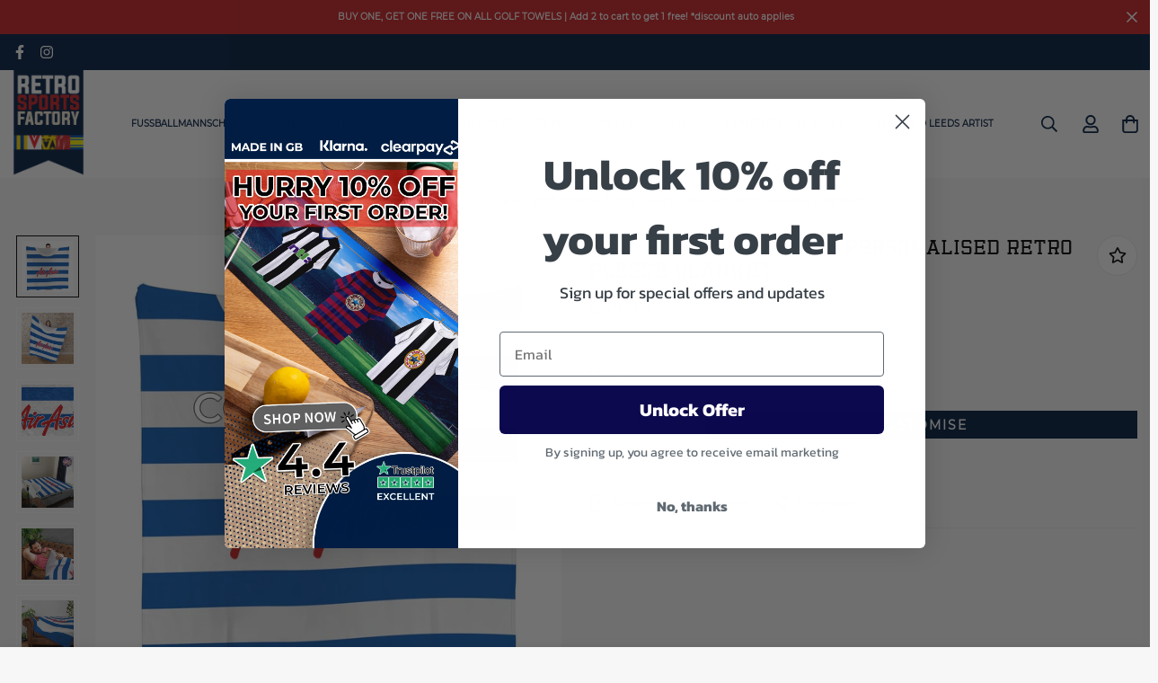

--- FILE ---
content_type: text/html; charset=utf-8
request_url: https://www.retrosportsfactory.com/de/products/the-hoops-2015-home-shirt-personalised-retro-fleece-blanket
body_size: 71063
content:

<!doctype html>
<html
  class="no-js supports-no-cookies"
  lang="de"
  data-template="product"
  
>
  <head>
	<script id="pandectes-rules">   /* PANDECTES-GDPR: DO NOT MODIFY AUTO GENERATED CODE OF THIS SCRIPT */      window.PandectesSettings = {"store":{"id":70036619586,"plan":"plus","theme":"MINIMOG v3.2.0 - Terms and Conditions","primaryLocale":"en","adminMode":false,"headless":false,"storefrontRootDomain":"","checkoutRootDomain":"","storefrontAccessToken":""},"tsPublished":1728566664,"declaration":{"showPurpose":false,"showProvider":false,"declIntroText":"We use cookies to optimize website functionality, analyze the performance, and provide personalized experience to you. Some cookies are essential to make the website operate and function correctly. Those cookies cannot be disabled. In this window you can manage your preference of cookies.","showDateGenerated":true},"language":{"languageMode":"Single","fallbackLanguage":"en","languageDetection":"browser","languagesSupported":[]},"texts":{"managed":{"headerText":{"en":"We respect your privacy"},"consentText":{"en":"This website uses cookies to ensure you get the best experience."},"dismissButtonText":{"en":"Ok"},"linkText":{"en":"Learn more"},"imprintText":{"en":"Imprint"},"preferencesButtonText":{"en":"Preferences"},"allowButtonText":{"en":"Accept"},"denyButtonText":{"en":"Decline"},"leaveSiteButtonText":{"en":"Leave this site"},"cookiePolicyText":{"en":"Cookie policy"},"preferencesPopupTitleText":{"en":"Manage consent preferences"},"preferencesPopupIntroText":{"en":"We use cookies to optimize website functionality, analyze the performance, and provide personalized experience to you. Some cookies are essential to make the website operate and function correctly. Those cookies cannot be disabled. In this window you can manage your preference of cookies."},"preferencesPopupCloseButtonText":{"en":"Close"},"preferencesPopupAcceptAllButtonText":{"en":"Accept all"},"preferencesPopupRejectAllButtonText":{"en":"Reject all"},"preferencesPopupSaveButtonText":{"en":"Save preferences"},"accessSectionTitleText":{"en":"Data portability"},"accessSectionParagraphText":{"en":"You have the right to request access to your data at any time."},"rectificationSectionTitleText":{"en":"Data Rectification"},"rectificationSectionParagraphText":{"en":"You have the right to request your data to be updated whenever you think it is appropriate."},"erasureSectionTitleText":{"en":"Right to be forgotten"},"erasureSectionParagraphText":{"en":"You have the right to ask all your data to be erased. After that, you will no longer be able to access your account."},"declIntroText":{"en":"We use cookies to optimize website functionality, analyze the performance, and provide personalized experience to you. Some cookies are essential to make the website operate and function correctly. Those cookies cannot be disabled. In this window you can manage your preference of cookies."}},"categories":{"strictlyNecessaryCookiesTitleText":{"en":"Strictly necessary cookies"},"functionalityCookiesTitleText":{"en":"Functional cookies"},"performanceCookiesTitleText":{"en":"Performance cookies"},"targetingCookiesTitleText":{"en":"Targeting cookies"},"unclassifiedCookiesTitleText":{"en":"Unclassified cookies"},"strictlyNecessaryCookiesDescriptionText":{"en":"These cookies are essential in order to enable you to move around the website and use its features, such as accessing secure areas of the website. The website cannot function properly without these cookies."},"functionalityCookiesDescriptionText":{"en":"These cookies enable the site to provide enhanced functionality and personalisation. They may be set by us or by third party providers whose services we have added to our pages. If you do not allow these cookies then some or all of these services may not function properly."},"performanceCookiesDescriptionText":{"en":"These cookies enable us to monitor and improve the performance of our website. For example, they allow us to count visits, identify traffic sources and see which parts of the site are most popular."},"targetingCookiesDescriptionText":{"en":"These cookies may be set through our site by our advertising partners. They may be used by those companies to build a profile of your interests and show you relevant adverts on other sites.    They do not store directly personal information, but are based on uniquely identifying your browser and internet device. If you do not allow these cookies, you will experience less targeted advertising."},"unclassifiedCookiesDescriptionText":{"en":"Unclassified cookies are cookies that we are in the process of classifying, together with the providers of individual cookies."}},"auto":{"declName":{"en":"Name"},"declPath":{"en":"Path"},"declType":{"en":"Type"},"declDomain":{"en":"Domain"},"declPurpose":{"en":"Purpose"},"declProvider":{"en":"Provider"},"declRetention":{"en":"Retention"},"declFirstParty":{"en":"First-party"},"declThirdParty":{"en":"Third-party"},"declSeconds":{"en":"seconds"},"declMinutes":{"en":"minutes"},"declHours":{"en":"hours"},"declDays":{"en":"days"},"declMonths":{"en":"months"},"declYears":{"en":"years"},"declSession":{"en":"Session"},"cookiesDetailsText":{"en":"Cookies details"},"preferencesPopupAlwaysAllowedText":{"en":"Always allowed"},"submitButton":{"en":"Submit"},"submittingButton":{"en":"Submitting..."},"cancelButton":{"en":"Cancel"},"guestsSupportInfoText":{"en":"Please login with your customer account to further proceed."},"guestsSupportEmailPlaceholder":{"en":"E-mail address"},"guestsSupportEmailValidationError":{"en":"Email is not valid"},"guestsSupportEmailSuccessTitle":{"en":"Thank you for your request"},"guestsSupportEmailFailureTitle":{"en":"A problem occurred"},"guestsSupportEmailSuccessMessage":{"en":"If you are registered as a customer of this store, you will soon receive an email with instructions on how to proceed."},"guestsSupportEmailFailureMessage":{"en":"Your request was not submitted. Please try again and if problem persists, contact store owner for assistance."},"confirmationSuccessTitle":{"en":"Your request is verified"},"confirmationFailureTitle":{"en":"A problem occurred"},"confirmationSuccessMessage":{"en":"We will soon get back to you as to your request."},"confirmationFailureMessage":{"en":"Your request was not verified. Please try again and if problem persists, contact store owner for assistance"},"consentSectionTitleText":{"en":"Your cookie consent"},"consentSectionNoConsentText":{"en":"You have not consented to the cookies policy of this website."},"consentSectionConsentedText":{"en":"You consented to the cookies policy of this website on"},"consentStatus":{"en":"Consent preference"},"consentDate":{"en":"Consent date"},"consentId":{"en":"Consent ID"},"consentSectionChangeConsentActionText":{"en":"Change consent preference"},"accessSectionGDPRRequestsActionText":{"en":"Data subject requests"},"accessSectionAccountInfoActionText":{"en":"Personal data"},"accessSectionOrdersRecordsActionText":{"en":"Orders"},"accessSectionDownloadReportActionText":{"en":"Request export"},"rectificationCommentPlaceholder":{"en":"Describe what you want to be updated"},"rectificationCommentValidationError":{"en":"Comment is required"},"rectificationSectionEditAccountActionText":{"en":"Request an update"},"erasureSectionRequestDeletionActionText":{"en":"Request personal data deletion"}}},"library":{"previewMode":false,"fadeInTimeout":0,"defaultBlocked":7,"showLink":true,"showImprintLink":false,"showGoogleLink":false,"enabled":true,"cookie":{"name":"_pandectes_gdpr","expiryDays":365,"secure":true,"domain":""},"dismissOnScroll":false,"dismissOnWindowClick":false,"dismissOnTimeout":false,"palette":{"popup":{"background":"#FFFFFF","backgroundForCalculations":{"a":1,"b":255,"g":255,"r":255},"text":"#000000"},"button":{"background":"transparent","backgroundForCalculations":{"a":1,"b":255,"g":255,"r":255},"text":"#000000","textForCalculation":{"a":1,"b":0,"g":0,"r":0},"border":"#000000"}},"content":{"href":"https://retrofootballfactory.myshopify.com/policies/privacy-policy","imprintHref":"/","close":"&#10005;","target":"","logo":"<img class=\"cc-banner-logo\" height=\"40\" width=\"40\" src=\"https://cdn.shopify.com/s/files/1/0700/3661/9586/t/9/assets/pandectes-logo.png?v=1722416165\" alt=\"logo\" />"},"window":"<div role=\"dialog\" aria-live=\"polite\" aria-label=\"cookieconsent\" aria-describedby=\"cookieconsent:desc\" id=\"pandectes-banner\" class=\"cc-window-wrapper cc-bottom-wrapper\"><div class=\"pd-cookie-banner-window cc-window {{classes}}\"><!--googleoff: all-->{{children}}<!--googleon: all--></div></div>","compliance":{"custom":"<div class=\"cc-compliance cc-highlight\">{{preferences}}{{allow}}</div>"},"type":"custom","layouts":{"basic":"{{logo}}{{messagelink}}{{compliance}}"},"position":"bottom","theme":"wired","revokable":true,"animateRevokable":false,"revokableReset":false,"revokableLogoUrl":"https://cdn.shopify.com/s/files/1/0700/3661/9586/t/9/assets/pandectes-reopen-logo.png?v=1722416165","revokablePlacement":"bottom-left","revokableMarginHorizontal":15,"revokableMarginVertical":15,"static":false,"autoAttach":true,"hasTransition":true,"blacklistPage":[""]},"geolocation":{"brOnly":false,"caOnly":false,"chOnly":false,"euOnly":false,"jpOnly":false,"thOnly":false,"zaOnly":false,"canadaOnly":false,"globalVisibility":true},"dsr":{"guestsSupport":false,"accessSectionDownloadReportAuto":false},"banner":{"resetTs":1709725061,"extraCss":"        .cc-banner-logo {max-width: 24em!important;}    @media(min-width: 768px) {.cc-window.cc-floating{max-width: 24em!important;width: 24em!important;}}    .cc-message, .pd-cookie-banner-window .cc-header, .cc-logo {text-align: left}    .cc-window-wrapper{z-index: 2147483647;}    .cc-window{z-index: 2147483647;font-family: inherit;}    .pd-cookie-banner-window .cc-header{font-family: inherit;}    .pd-cp-ui{font-family: inherit; background-color: #FFFFFF;color:#000000;}    button.pd-cp-btn, a.pd-cp-btn{}    input + .pd-cp-preferences-slider{background-color: rgba(0, 0, 0, 0.3)}    .pd-cp-scrolling-section::-webkit-scrollbar{background-color: rgba(0, 0, 0, 0.3)}    input:checked + .pd-cp-preferences-slider{background-color: rgba(0, 0, 0, 1)}    .pd-cp-scrolling-section::-webkit-scrollbar-thumb {background-color: rgba(0, 0, 0, 1)}    .pd-cp-ui-close{color:#000000;}    .pd-cp-preferences-slider:before{background-color: #FFFFFF}    .pd-cp-title:before {border-color: #000000!important}    .pd-cp-preferences-slider{background-color:#000000}    .pd-cp-toggle{color:#000000!important}    @media(max-width:699px) {.pd-cp-ui-close-top svg {fill: #000000}}    .pd-cp-toggle:hover,.pd-cp-toggle:visited,.pd-cp-toggle:active{color:#000000!important}    .pd-cookie-banner-window {box-shadow: 0 0 18px rgb(0 0 0 / 20%);}  ","customJavascript":null,"showPoweredBy":false,"revokableTrigger":false,"hybridStrict":false,"cookiesBlockedByDefault":"7","isActive":true,"implicitSavePreferences":true,"cookieIcon":false,"blockBots":false,"showCookiesDetails":true,"hasTransition":true,"blockingPage":false,"showOnlyLandingPage":false,"leaveSiteUrl":"https://www.google.com","linkRespectStoreLang":false},"cookies":{"0":[{"name":"secure_customer_sig","type":"http","domain":"www.retrosportsfactory.com","path":"/","provider":"Shopify","firstParty":true,"retention":"1 year(s)","expires":1,"unit":"declYears","purpose":{"en":"Used in connection with customer login."}},{"name":"localization","type":"http","domain":"www.retrosportsfactory.com","path":"/","provider":"Shopify","firstParty":true,"retention":"1 year(s)","expires":1,"unit":"declYears","purpose":{"en":"Shopify store localization"}},{"name":"cart_currency","type":"http","domain":"www.retrosportsfactory.com","path":"/","provider":"Shopify","firstParty":true,"retention":"2 ","expires":2,"unit":"declSession","purpose":{"en":"The cookie is necessary for the secure checkout and payment function on the website. This function is provided by shopify.com."}},{"name":"shopify_pay_redirect","type":"http","domain":"www.retrosportsfactory.com","path":"/","provider":"Shopify","firstParty":true,"retention":"1 hour(s)","expires":1,"unit":"declHours","purpose":{"en":"The cookie is necessary for the secure checkout and payment function on the website. This function is provided by shopify.com."}},{"name":"_cmp_a","type":"http","domain":".retrosportsfactory.com","path":"/","provider":"Shopify","firstParty":false,"retention":"1 day(s)","expires":1,"unit":"declDays","purpose":{"en":"Used for managing customer privacy settings."}},{"name":"_tracking_consent","type":"http","domain":".retrosportsfactory.com","path":"/","provider":"Shopify","firstParty":false,"retention":"1 year(s)","expires":1,"unit":"declYears","purpose":{"en":"Tracking preferences."}},{"name":"keep_alive","type":"http","domain":"www.retrosportsfactory.com","path":"/","provider":"Shopify","firstParty":true,"retention":"30 minute(s)","expires":30,"unit":"declMinutes","purpose":{"en":"Used in connection with buyer localization."}},{"name":"_secure_session_id","type":"http","domain":"www.retrosportsfactory.com","path":"/","provider":"Shopify","firstParty":true,"retention":"1 month(s)","expires":1,"unit":"declMonths","purpose":{"en":"Used in connection with navigation through a storefront."}},{"name":"_pandectes_gdpr","type":"http","domain":".www.retrosportsfactory.com","path":"/","provider":"Pandectes","firstParty":true,"retention":"1 year(s)","expires":1,"unit":"declYears","purpose":{"en":"Used for the functionality of the cookies consent banner."}}],"1":[{"name":"locale_bar_accepted","type":"http","domain":"www.retrosportsfactory.com","path":"/","provider":"GrizzlyAppsSRL","firstParty":true,"retention":"Session","expires":-54,"unit":"declYears","purpose":{"en":"This cookie is provided by the app (BEST Currency Converter) and is used to secure the currency chosen by the customer."}},{"name":"wpm-domain-test","type":"http","domain":"com","path":"/","provider":"Shopify","firstParty":false,"retention":"Session","expires":1,"unit":"declSeconds","purpose":{"en":"Used to test the storage of parameters about products added to the cart or payment currency"}},{"name":"wpm-domain-test","type":"http","domain":"retrosportsfactory.com","path":"/","provider":"Shopify","firstParty":false,"retention":"Session","expires":1,"unit":"declSeconds","purpose":{"en":"Used to test the storage of parameters about products added to the cart or payment currency"}},{"name":"wpm-domain-test","type":"http","domain":"www.retrosportsfactory.com","path":"/","provider":"Shopify","firstParty":true,"retention":"Session","expires":1,"unit":"declSeconds","purpose":{"en":"Used to test the storage of parameters about products added to the cart or payment currency"}}],"2":[{"name":"__cf_bm","type":"http","domain":".boldapps.net","path":"/","provider":"CloudFlare","firstParty":false,"retention":"30 minute(s)","expires":30,"unit":"declMinutes","purpose":{"en":"Used to manage incoming traffic that matches criteria associated with bots."}},{"name":"_orig_referrer","type":"http","domain":".retrosportsfactory.com","path":"/","provider":"Shopify","firstParty":false,"retention":"2 ","expires":2,"unit":"declSession","purpose":{"en":"Tracks landing pages."}},{"name":"_landing_page","type":"http","domain":".retrosportsfactory.com","path":"/","provider":"Shopify","firstParty":false,"retention":"2 ","expires":2,"unit":"declSession","purpose":{"en":"Tracks landing pages."}},{"name":"_shopify_y","type":"http","domain":".retrosportsfactory.com","path":"/","provider":"Shopify","firstParty":false,"retention":"1 year(s)","expires":1,"unit":"declYears","purpose":{"en":"Shopify analytics."}},{"name":"_shopify_s","type":"http","domain":".retrosportsfactory.com","path":"/","provider":"Shopify","firstParty":false,"retention":"30 minute(s)","expires":30,"unit":"declMinutes","purpose":{"en":"Shopify analytics."}},{"name":"_shopify_sa_t","type":"http","domain":"www.retrosportsfactory.com","path":"/","provider":"Shopify","firstParty":true,"retention":"30 minute(s)","expires":30,"unit":"declMinutes","purpose":{"en":"Shopify analytics relating to marketing & referrals."}},{"name":"_shopify_sa_p","type":"http","domain":"www.retrosportsfactory.com","path":"/","provider":"Shopify","firstParty":true,"retention":"30 minute(s)","expires":30,"unit":"declMinutes","purpose":{"en":"Shopify analytics relating to marketing & referrals."}},{"name":"_shopify_s","type":"http","domain":"www.retrosportsfactory.com","path":"/","provider":"Shopify","firstParty":true,"retention":"30 minute(s)","expires":30,"unit":"declMinutes","purpose":{"en":"Shopify analytics."}},{"name":"_ga","type":"http","domain":".retrosportsfactory.com","path":"/","provider":"Google","firstParty":false,"retention":"1 year(s)","expires":1,"unit":"declYears","purpose":{"en":"Cookie is set by Google Analytics with unknown functionality"}},{"name":"_shopify_sa_t","type":"http","domain":".retrosportsfactory.com","path":"/","provider":"Shopify","firstParty":false,"retention":"30 minute(s)","expires":30,"unit":"declMinutes","purpose":{"en":"Shopify analytics relating to marketing & referrals."}},{"name":"_shopify_sa_p","type":"http","domain":".retrosportsfactory.com","path":"/","provider":"Shopify","firstParty":false,"retention":"30 minute(s)","expires":30,"unit":"declMinutes","purpose":{"en":"Shopify analytics relating to marketing & referrals."}},{"name":"_shopify_s","type":"http","domain":"com","path":"/","provider":"Shopify","firstParty":false,"retention":"Session","expires":1,"unit":"declSeconds","purpose":{"en":"Shopify analytics."}},{"name":"_boomr_clss","type":"html_local","domain":"https://www.retrosportsfactory.com","path":"/","provider":"Shopify","firstParty":true,"retention":"Persistent","expires":1,"unit":"declYears","purpose":{"en":"Used to monitor and optimize the performance of Shopify stores."}},{"name":"_ga_GHXVSE5ZDG","type":"http","domain":".retrosportsfactory.com","path":"/","provider":"Google","firstParty":false,"retention":"1 year(s)","expires":1,"unit":"declYears","purpose":{"en":""}}],"4":[{"name":"_gcl_au","type":"http","domain":".retrosportsfactory.com","path":"/","provider":"Google","firstParty":false,"retention":"3 month(s)","expires":3,"unit":"declMonths","purpose":{"en":"Cookie is placed by Google Tag Manager to track conversions."}},{"name":"__kla_id","type":"http","domain":"www.retrosportsfactory.com","path":"/","provider":"Klaviyo","firstParty":true,"retention":"1 year(s)","expires":1,"unit":"declYears","purpose":{"en":"Tracks when someone clicks through a Klaviyo email to your website."}},{"name":"_fbp","type":"http","domain":".retrosportsfactory.com","path":"/","provider":"Facebook","firstParty":false,"retention":"3 month(s)","expires":3,"unit":"declMonths","purpose":{"en":"Cookie is placed by Facebook to track visits across websites."}},{"name":"IDE","type":"http","domain":".doubleclick.net","path":"/","provider":"Google","firstParty":false,"retention":"1 year(s)","expires":1,"unit":"declYears","purpose":{"en":"To measure the visitors’ actions after they click through from an advert. Expires after 1 year."}},{"name":"lastExternalReferrerTime","type":"html_local","domain":"https://www.retrosportsfactory.com","path":"/","provider":"Facebook","firstParty":true,"retention":"Persistent","expires":1,"unit":"declYears","purpose":{"en":"Contains the timestamp of the last update of the lastExternalReferrer cookie."}},{"name":"lastExternalReferrer","type":"html_local","domain":"https://www.retrosportsfactory.com","path":"/","provider":"Facebook","firstParty":true,"retention":"Persistent","expires":1,"unit":"declYears","purpose":{"en":"Detects how the user reached the website by registering their last URL-address."}}],"8":[{"name":"klaviyoOnsite","type":"html_local","domain":"https://www.retrosportsfactory.com","path":"/","provider":"Unknown","firstParty":true,"retention":"Persistent","expires":1,"unit":"declYears","purpose":{"en":""}},{"name":"__storage_test__","type":"html_local","domain":"https://www.retrosportsfactory.com","path":"/","provider":"Unknown","firstParty":true,"retention":"Persistent","expires":1,"unit":"declYears","purpose":{"en":""}},{"name":"_kla_test","type":"html_local","domain":"https://www.retrosportsfactory.com","path":"/","provider":"Unknown","firstParty":true,"retention":"Persistent","expires":1,"unit":"declYears","purpose":{"en":""}},{"name":"local-storage-test","type":"html_local","domain":"https://www.retrosportsfactory.com","path":"/","provider":"Unknown","firstParty":true,"retention":"Persistent","expires":1,"unit":"declYears","purpose":{"en":""}},{"name":"bugsnag-anonymous-id","type":"html_local","domain":"https://pay.shopify.com","path":"/","provider":"Unknown","firstParty":false,"retention":"Persistent","expires":1,"unit":"declYears","purpose":{"en":""}},{"name":"klaviyoPagesVisitCount","type":"html_session","domain":"https://www.retrosportsfactory.com","path":"/","provider":"Unknown","firstParty":true,"retention":"Session","expires":1,"unit":"declYears","purpose":{"en":""}}]},"blocker":{"isActive":false,"googleConsentMode":{"id":"","analyticsId":"","adwordsId":"","isActive":true,"adStorageCategory":4,"analyticsStorageCategory":2,"personalizationStorageCategory":1,"functionalityStorageCategory":1,"customEvent":false,"securityStorageCategory":0,"redactData":true,"urlPassthrough":false,"dataLayerProperty":"dataLayer","waitForUpdate":2000},"facebookPixel":{"id":"","isActive":false,"ldu":false},"microsoft":{},"rakuten":{"isActive":false,"cmp":false,"ccpa":false},"klaviyoIsActive":false,"gpcIsActive":false,"defaultBlocked":7,"patterns":{"whiteList":[],"blackList":{"1":[],"2":[],"4":[],"8":[]},"iframesWhiteList":[],"iframesBlackList":{"1":[],"2":[],"4":[],"8":[]},"beaconsWhiteList":[],"beaconsBlackList":{"1":[],"2":[],"4":[],"8":[]}}}}      !function(){"use strict";window.PandectesRules=window.PandectesRules||{},window.PandectesRules.manualBlacklist={1:[],2:[],4:[]},window.PandectesRules.blacklistedIFrames={1:[],2:[],4:[]},window.PandectesRules.blacklistedCss={1:[],2:[],4:[]},window.PandectesRules.blacklistedBeacons={1:[],2:[],4:[]};var e="javascript/blocked";function t(e){return new RegExp(e.replace(/[/\\.+?$()]/g,"\\$&").replace("*","(.*)"))}var n=function(e){var t=arguments.length>1&&void 0!==arguments[1]?arguments[1]:"log";new URLSearchParams(window.location.search).get("log")&&console[t]("PandectesRules: ".concat(e))};function a(e){var t=document.createElement("script");t.async=!0,t.src=e,document.head.appendChild(t)}function r(e,t){var n=Object.keys(e);if(Object.getOwnPropertySymbols){var a=Object.getOwnPropertySymbols(e);t&&(a=a.filter((function(t){return Object.getOwnPropertyDescriptor(e,t).enumerable}))),n.push.apply(n,a)}return n}function o(e){for(var t=1;t<arguments.length;t++){var n=null!=arguments[t]?arguments[t]:{};t%2?r(Object(n),!0).forEach((function(t){s(e,t,n[t])})):Object.getOwnPropertyDescriptors?Object.defineProperties(e,Object.getOwnPropertyDescriptors(n)):r(Object(n)).forEach((function(t){Object.defineProperty(e,t,Object.getOwnPropertyDescriptor(n,t))}))}return e}function i(e){var t=function(e,t){if("object"!=typeof e||!e)return e;var n=e[Symbol.toPrimitive];if(void 0!==n){var a=n.call(e,t||"default");if("object"!=typeof a)return a;throw new TypeError("@@toPrimitive must return a primitive value.")}return("string"===t?String:Number)(e)}(e,"string");return"symbol"==typeof t?t:t+""}function s(e,t,n){return(t=i(t))in e?Object.defineProperty(e,t,{value:n,enumerable:!0,configurable:!0,writable:!0}):e[t]=n,e}function c(e,t){return function(e){if(Array.isArray(e))return e}(e)||function(e,t){var n=null==e?null:"undefined"!=typeof Symbol&&e[Symbol.iterator]||e["@@iterator"];if(null!=n){var a,r,o,i,s=[],c=!0,l=!1;try{if(o=(n=n.call(e)).next,0===t){if(Object(n)!==n)return;c=!1}else for(;!(c=(a=o.call(n)).done)&&(s.push(a.value),s.length!==t);c=!0);}catch(e){l=!0,r=e}finally{try{if(!c&&null!=n.return&&(i=n.return(),Object(i)!==i))return}finally{if(l)throw r}}return s}}(e,t)||d(e,t)||function(){throw new TypeError("Invalid attempt to destructure non-iterable instance.\nIn order to be iterable, non-array objects must have a [Symbol.iterator]() method.")}()}function l(e){return function(e){if(Array.isArray(e))return u(e)}(e)||function(e){if("undefined"!=typeof Symbol&&null!=e[Symbol.iterator]||null!=e["@@iterator"])return Array.from(e)}(e)||d(e)||function(){throw new TypeError("Invalid attempt to spread non-iterable instance.\nIn order to be iterable, non-array objects must have a [Symbol.iterator]() method.")}()}function d(e,t){if(e){if("string"==typeof e)return u(e,t);var n=Object.prototype.toString.call(e).slice(8,-1);return"Object"===n&&e.constructor&&(n=e.constructor.name),"Map"===n||"Set"===n?Array.from(e):"Arguments"===n||/^(?:Ui|I)nt(?:8|16|32)(?:Clamped)?Array$/.test(n)?u(e,t):void 0}}function u(e,t){(null==t||t>e.length)&&(t=e.length);for(var n=0,a=new Array(t);n<t;n++)a[n]=e[n];return a}var f=window.PandectesRulesSettings||window.PandectesSettings,g=!(void 0===window.dataLayer||!Array.isArray(window.dataLayer)||!window.dataLayer.some((function(e){return"pandectes_full_scan"===e.event}))),p=function(){var e,t=arguments.length>0&&void 0!==arguments[0]?arguments[0]:"_pandectes_gdpr",n=("; "+document.cookie).split("; "+t+"=");if(n.length<2)e={};else{var a=n.pop().split(";");e=window.atob(a.shift())}var r=function(e){try{return JSON.parse(e)}catch(e){return!1}}(e);return!1!==r?r:e}(),h=f.banner.isActive,y=f.blocker,v=y.defaultBlocked,w=y.patterns,m=p&&null!==p.preferences&&void 0!==p.preferences?p.preferences:null,b=g?0:h?null===m?v:m:0,k={1:!(1&b),2:!(2&b),4:!(4&b)},_=w.blackList,S=w.whiteList,L=w.iframesBlackList,C=w.iframesWhiteList,P=w.beaconsBlackList,A=w.beaconsWhiteList,O={blackList:[],whiteList:[],iframesBlackList:{1:[],2:[],4:[],8:[]},iframesWhiteList:[],beaconsBlackList:{1:[],2:[],4:[],8:[]},beaconsWhiteList:[]};[1,2,4].map((function(e){var n;k[e]||((n=O.blackList).push.apply(n,l(_[e].length?_[e].map(t):[])),O.iframesBlackList[e]=L[e].length?L[e].map(t):[],O.beaconsBlackList[e]=P[e].length?P[e].map(t):[])})),O.whiteList=S.length?S.map(t):[],O.iframesWhiteList=C.length?C.map(t):[],O.beaconsWhiteList=A.length?A.map(t):[];var E={scripts:[],iframes:{1:[],2:[],4:[]},beacons:{1:[],2:[],4:[]},css:{1:[],2:[],4:[]}},I=function(t,n){return t&&(!n||n!==e)&&(!O.blackList||O.blackList.some((function(e){return e.test(t)})))&&(!O.whiteList||O.whiteList.every((function(e){return!e.test(t)})))},B=function(e,t){var n=O.iframesBlackList[t],a=O.iframesWhiteList;return e&&(!n||n.some((function(t){return t.test(e)})))&&(!a||a.every((function(t){return!t.test(e)})))},j=function(e,t){var n=O.beaconsBlackList[t],a=O.beaconsWhiteList;return e&&(!n||n.some((function(t){return t.test(e)})))&&(!a||a.every((function(t){return!t.test(e)})))},T=new MutationObserver((function(e){for(var t=0;t<e.length;t++)for(var n=e[t].addedNodes,a=0;a<n.length;a++){var r=n[a],o=r.dataset&&r.dataset.cookiecategory;if(1===r.nodeType&&"LINK"===r.tagName){var i=r.dataset&&r.dataset.href;if(i&&o)switch(o){case"functionality":case"C0001":E.css[1].push(i);break;case"performance":case"C0002":E.css[2].push(i);break;case"targeting":case"C0003":E.css[4].push(i)}}}})),R=new MutationObserver((function(t){for(var a=0;a<t.length;a++)for(var r=t[a].addedNodes,o=function(){var t=r[i],a=t.src||t.dataset&&t.dataset.src,o=t.dataset&&t.dataset.cookiecategory;if(1===t.nodeType&&"IFRAME"===t.tagName){if(a){var s=!1;B(a,1)||"functionality"===o||"C0001"===o?(s=!0,E.iframes[1].push(a)):B(a,2)||"performance"===o||"C0002"===o?(s=!0,E.iframes[2].push(a)):(B(a,4)||"targeting"===o||"C0003"===o)&&(s=!0,E.iframes[4].push(a)),s&&(t.removeAttribute("src"),t.setAttribute("data-src",a))}}else if(1===t.nodeType&&"IMG"===t.tagName){if(a){var c=!1;j(a,1)?(c=!0,E.beacons[1].push(a)):j(a,2)?(c=!0,E.beacons[2].push(a)):j(a,4)&&(c=!0,E.beacons[4].push(a)),c&&(t.removeAttribute("src"),t.setAttribute("data-src",a))}}else if(1===t.nodeType&&"SCRIPT"===t.tagName){var l=t.type,d=!1;if(I(a,l)?(n("rule blocked: ".concat(a)),d=!0):a&&o?n("manually blocked @ ".concat(o,": ").concat(a)):o&&n("manually blocked @ ".concat(o,": inline code")),d){E.scripts.push([t,l]),t.type=e;t.addEventListener("beforescriptexecute",(function n(a){t.getAttribute("type")===e&&a.preventDefault(),t.removeEventListener("beforescriptexecute",n)})),t.parentElement&&t.parentElement.removeChild(t)}}},i=0;i<r.length;i++)o()})),D=document.createElement,x={src:Object.getOwnPropertyDescriptor(HTMLScriptElement.prototype,"src"),type:Object.getOwnPropertyDescriptor(HTMLScriptElement.prototype,"type")};window.PandectesRules.unblockCss=function(e){var t=E.css[e]||[];t.length&&n("Unblocking CSS for ".concat(e)),t.forEach((function(e){var t=document.querySelector('link[data-href^="'.concat(e,'"]'));t.removeAttribute("data-href"),t.href=e})),E.css[e]=[]},window.PandectesRules.unblockIFrames=function(e){var t=E.iframes[e]||[];t.length&&n("Unblocking IFrames for ".concat(e)),O.iframesBlackList[e]=[],t.forEach((function(e){var t=document.querySelector('iframe[data-src^="'.concat(e,'"]'));t.removeAttribute("data-src"),t.src=e})),E.iframes[e]=[]},window.PandectesRules.unblockBeacons=function(e){var t=E.beacons[e]||[];t.length&&n("Unblocking Beacons for ".concat(e)),O.beaconsBlackList[e]=[],t.forEach((function(e){var t=document.querySelector('img[data-src^="'.concat(e,'"]'));t.removeAttribute("data-src"),t.src=e})),E.beacons[e]=[]},window.PandectesRules.unblockInlineScripts=function(e){var t=1===e?"functionality":2===e?"performance":"targeting",a=document.querySelectorAll('script[type="javascript/blocked"][data-cookiecategory="'.concat(t,'"]'));n("unblockInlineScripts: ".concat(a.length," in ").concat(t)),a.forEach((function(e){var t=document.createElement("script");t.type="text/javascript",e.hasAttribute("src")?t.src=e.getAttribute("src"):t.textContent=e.textContent,document.head.appendChild(t),e.parentNode.removeChild(e)}))},window.PandectesRules.unblockInlineCss=function(e){var t=1===e?"functionality":2===e?"performance":"targeting",a=document.querySelectorAll('link[data-cookiecategory="'.concat(t,'"]'));n("unblockInlineCss: ".concat(a.length," in ").concat(t)),a.forEach((function(e){e.href=e.getAttribute("data-href")}))},window.PandectesRules.unblock=function(e){e.length<1?(O.blackList=[],O.whiteList=[],O.iframesBlackList=[],O.iframesWhiteList=[]):(O.blackList&&(O.blackList=O.blackList.filter((function(t){return e.every((function(e){return"string"==typeof e?!t.test(e):e instanceof RegExp?t.toString()!==e.toString():void 0}))}))),O.whiteList&&(O.whiteList=[].concat(l(O.whiteList),l(e.map((function(e){if("string"==typeof e){var n=".*"+t(e)+".*";if(O.whiteList.every((function(e){return e.toString()!==n.toString()})))return new RegExp(n)}else if(e instanceof RegExp&&O.whiteList.every((function(t){return t.toString()!==e.toString()})))return e;return null})).filter(Boolean)))));var a=0;l(E.scripts).forEach((function(e,t){var n=c(e,2),r=n[0],o=n[1];if(function(e){var t=e.getAttribute("src");return O.blackList&&O.blackList.every((function(e){return!e.test(t)}))||O.whiteList&&O.whiteList.some((function(e){return e.test(t)}))}(r)){for(var i=document.createElement("script"),s=0;s<r.attributes.length;s++){var l=r.attributes[s];"src"!==l.name&&"type"!==l.name&&i.setAttribute(l.name,r.attributes[s].value)}i.setAttribute("src",r.src),i.setAttribute("type",o||"application/javascript"),document.head.appendChild(i),E.scripts.splice(t-a,1),a++}})),0==O.blackList.length&&0===O.iframesBlackList[1].length&&0===O.iframesBlackList[2].length&&0===O.iframesBlackList[4].length&&0===O.beaconsBlackList[1].length&&0===O.beaconsBlackList[2].length&&0===O.beaconsBlackList[4].length&&(n("Disconnecting observers"),R.disconnect(),T.disconnect())};var N=f.store,U=N.adminMode,z=N.headless,M=N.storefrontRootDomain,q=N.checkoutRootDomain,F=N.storefrontAccessToken,W=f.banner.isActive,H=f.blocker.defaultBlocked;W&&function(e){if(window.Shopify&&window.Shopify.customerPrivacy)e();else{var t=null;window.Shopify&&window.Shopify.loadFeatures&&window.Shopify.trackingConsent?e():t=setInterval((function(){window.Shopify&&window.Shopify.loadFeatures&&(clearInterval(t),window.Shopify.loadFeatures([{name:"consent-tracking-api",version:"0.1"}],(function(t){t?n("Shopify.customerPrivacy API - failed to load"):(n("shouldShowBanner() -> ".concat(window.Shopify.trackingConsent.shouldShowBanner()," | saleOfDataRegion() -> ").concat(window.Shopify.trackingConsent.saleOfDataRegion())),e())})))}),10)}}((function(){!function(){var e=window.Shopify.trackingConsent;if(!1!==e.shouldShowBanner()||null!==m||7!==H)try{var t=U&&!(window.Shopify&&window.Shopify.AdminBarInjector),a={preferences:!(1&b)||g||t,analytics:!(2&b)||g||t,marketing:!(4&b)||g||t};z&&(a.headlessStorefront=!0,a.storefrontRootDomain=null!=M&&M.length?M:window.location.hostname,a.checkoutRootDomain=null!=q&&q.length?q:"checkout.".concat(window.location.hostname),a.storefrontAccessToken=null!=F&&F.length?F:""),e.firstPartyMarketingAllowed()===a.marketing&&e.analyticsProcessingAllowed()===a.analytics&&e.preferencesProcessingAllowed()===a.preferences||e.setTrackingConsent(a,(function(e){e&&e.error?n("Shopify.customerPrivacy API - failed to setTrackingConsent"):n("setTrackingConsent(".concat(JSON.stringify(a),")"))}))}catch(e){n("Shopify.customerPrivacy API - exception")}}(),function(){if(z){var e=window.Shopify.trackingConsent,t=e.currentVisitorConsent();if(navigator.globalPrivacyControl&&""===t.sale_of_data){var a={sale_of_data:!1,headlessStorefront:!0};a.storefrontRootDomain=null!=M&&M.length?M:window.location.hostname,a.checkoutRootDomain=null!=q&&q.length?q:"checkout.".concat(window.location.hostname),a.storefrontAccessToken=null!=F&&F.length?F:"",e.setTrackingConsent(a,(function(e){e&&e.error?n("Shopify.customerPrivacy API - failed to setTrackingConsent({".concat(JSON.stringify(a),")")):n("setTrackingConsent(".concat(JSON.stringify(a),")"))}))}}}()}));var G=["AT","BE","BG","HR","CY","CZ","DK","EE","FI","FR","DE","GR","HU","IE","IT","LV","LT","LU","MT","NL","PL","PT","RO","SK","SI","ES","SE","GB","LI","NO","IS"],J=f.banner,V=J.isActive,K=J.hybridStrict,$=f.geolocation,Y=$.caOnly,Z=void 0!==Y&&Y,Q=$.euOnly,X=void 0!==Q&&Q,ee=$.brOnly,te=void 0!==ee&&ee,ne=$.jpOnly,ae=void 0!==ne&&ne,re=$.thOnly,oe=void 0!==re&&re,ie=$.chOnly,se=void 0!==ie&&ie,ce=$.zaOnly,le=void 0!==ce&&ce,de=$.canadaOnly,ue=void 0!==de&&de,fe=$.globalVisibility,ge=void 0===fe||fe,pe=f.blocker,he=pe.defaultBlocked,ye=void 0===he?7:he,ve=pe.googleConsentMode,we=ve.isActive,me=ve.customEvent,be=ve.id,ke=void 0===be?"":be,_e=ve.analyticsId,Se=void 0===_e?"":_e,Le=ve.adwordsId,Ce=void 0===Le?"":Le,Pe=ve.redactData,Ae=ve.urlPassthrough,Oe=ve.adStorageCategory,Ee=ve.analyticsStorageCategory,Ie=ve.functionalityStorageCategory,Be=ve.personalizationStorageCategory,je=ve.securityStorageCategory,Te=ve.dataLayerProperty,Re=void 0===Te?"dataLayer":Te,De=ve.waitForUpdate,xe=void 0===De?0:De,Ne=ve.useNativeChannel,Ue=void 0!==Ne&&Ne;function ze(){window[Re].push(arguments)}window[Re]=window[Re]||[];var Me,qe,Fe={hasInitialized:!1,useNativeChannel:!1,ads_data_redaction:!1,url_passthrough:!1,data_layer_property:"dataLayer",storage:{ad_storage:"granted",ad_user_data:"granted",ad_personalization:"granted",analytics_storage:"granted",functionality_storage:"granted",personalization_storage:"granted",security_storage:"granted"}};if(V&&we){var We=ye&Oe?"denied":"granted",He=ye&Ee?"denied":"granted",Ge=ye&Ie?"denied":"granted",Je=ye&Be?"denied":"granted",Ve=ye&je?"denied":"granted";Fe.hasInitialized=!0,Fe.useNativeChannel=Ue,Fe.url_passthrough=Ae,Fe.ads_data_redaction="denied"===We&&Pe,Fe.storage.ad_storage=We,Fe.storage.ad_user_data=We,Fe.storage.ad_personalization=We,Fe.storage.analytics_storage=He,Fe.storage.functionality_storage=Ge,Fe.storage.personalization_storage=Je,Fe.storage.security_storage=Ve,Fe.data_layer_property=Re||"dataLayer",Fe.ads_data_redaction&&ze("set","ads_data_redaction",Fe.ads_data_redaction),Fe.url_passthrough&&ze("set","url_passthrough",Fe.url_passthrough),function(){!1===Ue?console.log("Pandectes: Google Consent Mode (av2)"):console.log("Pandectes: Google Consent Mode (av2nc)");var e=b!==ye?{wait_for_update:xe||500}:xe?{wait_for_update:xe}:{};ge&&!K?ze("consent","default",o(o({},Fe.storage),e)):(ze("consent","default",o(o(o({},Fe.storage),e),{},{region:[].concat(l(X||K?G:[]),l(Z&&!K?["US-CA","US-VA","US-CT","US-UT","US-CO"]:[]),l(te&&!K?["BR"]:[]),l(ae&&!K?["JP"]:[]),l(ue&&!K?["CA"]:[]),l(oe&&!K?["TH"]:[]),l(se&&!K?["CH"]:[]),l(le&&!K?["ZA"]:[]))})),ze("consent","default",{ad_storage:"granted",ad_user_data:"granted",ad_personalization:"granted",analytics_storage:"granted",functionality_storage:"granted",personalization_storage:"granted",security_storage:"granted"}));if(null!==m){var t=b&Oe?"denied":"granted",n=b&Ee?"denied":"granted",r=b&Ie?"denied":"granted",i=b&Be?"denied":"granted",s=b&je?"denied":"granted";Fe.storage.ad_storage=t,Fe.storage.ad_user_data=t,Fe.storage.ad_personalization=t,Fe.storage.analytics_storage=n,Fe.storage.functionality_storage=r,Fe.storage.personalization_storage=i,Fe.storage.security_storage=s,ze("consent","update",Fe.storage)}(ke.length||Se.length||Ce.length)&&(window[Fe.data_layer_property].push({"pandectes.start":(new Date).getTime(),event:"pandectes-rules.min.js"}),(Se.length||Ce.length)&&ze("js",new Date));var c="https://www.googletagmanager.com";if(ke.length){var d=ke.split(",");window[Fe.data_layer_property].push({"gtm.start":(new Date).getTime(),event:"gtm.js"});for(var u=0;u<d.length;u++){var f="dataLayer"!==Fe.data_layer_property?"&l=".concat(Fe.data_layer_property):"";a("".concat(c,"/gtm.js?id=").concat(d[u].trim()).concat(f))}}if(Se.length)for(var g=Se.split(","),p=0;p<g.length;p++){var h=g[p].trim();h.length&&(a("".concat(c,"/gtag/js?id=").concat(h)),ze("config",h,{send_page_view:!1}))}if(Ce.length)for(var y=Ce.split(","),v=0;v<y.length;v++){var w=y[v].trim();w.length&&(a("".concat(c,"/gtag/js?id=").concat(w)),ze("config",w,{allow_enhanced_conversions:!0}))}}()}V&&me&&(qe={event:"Pandectes_Consent_Update",pandectes_status:7===(Me=b)?"deny":0===Me?"allow":"mixed",pandectes_categories:{C0000:"allow",C0001:k[1]?"allow":"deny",C0002:k[2]?"allow":"deny",C0003:k[4]?"allow":"deny"}},window[Re].push(qe),null!==m&&function(e){if(window.Shopify&&window.Shopify.analytics)e();else{var t=null;window.Shopify&&window.Shopify.analytics?e():t=setInterval((function(){window.Shopify&&window.Shopify.analytics&&(clearInterval(t),e())}),10)}}((function(){console.log("publishing Web Pixels API custom event"),window.Shopify.analytics.publish("Pandectes_Consent_Update",qe)})));var Ke=f.blocker,$e=Ke.klaviyoIsActive,Ye=Ke.googleConsentMode.adStorageCategory;$e&&window.addEventListener("PandectesEvent_OnConsent",(function(e){var t=e.detail.preferences;if(null!=t){var n=t&Ye?"denied":"granted";void 0!==window.klaviyo&&window.klaviyo.isIdentified()&&window.klaviyo.push(["identify",{ad_personalization:n,ad_user_data:n}])}})),f.banner.revokableTrigger&&window.addEventListener("PandectesEvent_OnInitialize",(function(){document.querySelectorAll('[href*="#reopenBanner"]').forEach((function(e){e.onclick=function(e){e.preventDefault(),window.Pandectes.fn.revokeConsent()}}))}));var Ze=f.banner.isActive,Qe=f.blocker,Xe=Qe.defaultBlocked,et=void 0===Xe?7:Xe,tt=Qe.microsoft,nt=tt.isActive,at=tt.uetTags,rt=tt.dataLayerProperty,ot=void 0===rt?"uetq":rt,it={hasInitialized:!1,data_layer_property:"uetq",storage:{ad_storage:"granted"}};if(window[ot]=window[ot]||[],nt&&ft("_uetmsdns","1",365),Ze&&nt){var st=4&et?"denied":"granted";if(it.hasInitialized=!0,it.storage.ad_storage=st,window[ot].push("consent","default",it.storage),"granted"==st&&(ft("_uetmsdns","0",365),console.log("setting cookie")),null!==m){var ct=4&b?"denied":"granted";it.storage.ad_storage=ct,window[ot].push("consent","update",it.storage),"granted"===ct&&ft("_uetmsdns","0",365)}if(at.length)for(var lt=at.split(","),dt=0;dt<lt.length;dt++)lt[dt].trim().length&&ut(lt[dt])}function ut(e){var t=document.createElement("script");t.type="text/javascript",t.src="//bat.bing.com/bat.js",t.onload=function(){var t={ti:e};t.q=window.uetq,window.uetq=new UET(t),window.uetq.push("consent","default",{ad_storage:"denied"}),window[ot].push("pageLoad")},document.head.appendChild(t)}function ft(e,t,n){var a=new Date;a.setTime(a.getTime()+24*n*60*60*1e3);var r="expires="+a.toUTCString();document.cookie="".concat(e,"=").concat(t,"; ").concat(r,"; path=/; secure; samesite=strict")}window.PandectesRules.gcm=Fe;var gt=f.banner.isActive,pt=f.blocker.isActive;n("Prefs: ".concat(b," | Banner: ").concat(gt?"on":"off"," | Blocker: ").concat(pt?"on":"off"));var ht=null===m&&/\/checkouts\//.test(window.location.pathname);0!==b&&!1===g&&pt&&!ht&&(n("Blocker will execute"),document.createElement=function(){for(var t=arguments.length,n=new Array(t),a=0;a<t;a++)n[a]=arguments[a];if("script"!==n[0].toLowerCase())return D.bind?D.bind(document).apply(void 0,n):D;var r=D.bind(document).apply(void 0,n);try{Object.defineProperties(r,{src:o(o({},x.src),{},{set:function(t){I(t,r.type)&&x.type.set.call(this,e),x.src.set.call(this,t)}}),type:o(o({},x.type),{},{get:function(){var t=x.type.get.call(this);return t===e||I(this.src,t)?null:t},set:function(t){var n=I(r.src,r.type)?e:t;x.type.set.call(this,n)}})}),r.setAttribute=function(t,n){if("type"===t){var a=I(r.src,r.type)?e:n;x.type.set.call(r,a)}else"src"===t?(I(n,r.type)&&x.type.set.call(r,e),x.src.set.call(r,n)):HTMLScriptElement.prototype.setAttribute.call(r,t,n)}}catch(e){console.warn("Yett: unable to prevent script execution for script src ",r.src,".\n",'A likely cause would be because you are using a third-party browser extension that monkey patches the "document.createElement" function.')}return r},R.observe(document.documentElement,{childList:!0,subtree:!0}),T.observe(document.documentElement,{childList:!0,subtree:!0}))}();
</script>
	
	
    <meta name="google-site-verification" content="o_1IDNvWdu2Ct9N2Lp4pFUdhBEKaLqkvB4lnF4x45N8" />

    <meta name="trustpilot-one-time-domain-verification-id" content="3e4e4a24-2c4e-497c-80ab-7532d5a85a19"/>
    <meta charset="utf-8">
    <meta http-equiv="X-UA-Compatible" content="IE=edge">
    <meta name="viewport" content="width=device-width, initial-scale=1, maximum-scale=1.0, user-scalable=0">
    <meta name="theme-color" content="#001d42"><link rel="canonical" href="https://www.retrosportsfactory.com/de/products/the-hoops-2015-home-shirt-personalised-retro-fleece-blanket">

<link href="//www.retrosportsfactory.com/cdn/shop/t/12/assets/theme.css?v=99177202791642285361763388850" rel="stylesheet" type="text/css" media="all" />
<link href="//www.retrosportsfactory.com/cdn/shop/t/12/assets/chunk.css?v=57288959686581438481763388653" rel="stylesheet" type="text/css" media="all" />


<link rel="dns-prefetch" href="https://www.retrosportsfactory.com/de/products/the-hoops-2015-home-shirt-personalised-retro-fleece-blanket" crossorigin>
<link rel="dns-prefetch" href="https://cdn.shopify.com" crossorigin>
<link rel="preconnect" href="https://www.retrosportsfactory.com/de/products/the-hoops-2015-home-shirt-personalised-retro-fleece-blanket" crossorigin>
<link rel="preconnect" href="https://cdn.shopify.com" crossorigin>

<link href="//www.retrosportsfactory.com/cdn/shop/t/12/assets/app.min.js?v=96327731833298639441763388626" as="script" rel="preload">
<link href="//www.retrosportsfactory.com/cdn/shop/t/12/assets/foxkit-app.min.js?v=63278311813626108731763388722" as="script" rel="preload">
<link href="//www.retrosportsfactory.com/cdn/shop/t/12/assets/product-card-swatch.min.js?v=95619527326968991241763388785" as="script" rel="preload">

<link rel="shortcut icon" href="//www.retrosportsfactory.com/cdn/shop/files/RFF---Shirt---LeedsUnited_7e447afb-e462-49c9-b8cf-b10cc483299c.png?crop=center&height=32&v=1678808030&width=32" type="image/png"><title class="product">QPR - 2015 Home Shirt - Personalised Retro Fleece Blanket</title><meta name="description" content="Celebrate your favourite team in style with our personalised retro football blankets – the ultimate custom gift and cosy home accessory for any football fan! At a generous 150cm x 150cm, our best-selling retro football fleece blankets are large enough to throw over any bed or sofa, keeping you warm while showing off yo"><meta property="og:site_name" content="retrofootballfactory">
<meta property="og:url" content="https://www.retrosportsfactory.com/de/products/the-hoops-2015-home-shirt-personalised-retro-fleece-blanket">
<meta property="og:title" content="QPR - 2015 Home Shirt - Personalised Retro Fleece Blanket">
<meta property="og:type" content="product">
<meta property="og:description" content="Celebrate your favourite team in style with our personalised retro football blankets – the ultimate custom gift and cosy home accessory for any football fan! At a generous 150cm x 150cm, our best-selling retro football fleece blankets are large enough to throw over any bed or sofa, keeping you warm while showing off yo"><meta property="og:image" content="http://www.retrosportsfactory.com/cdn/shop/files/QPR---2015---HOME---Shirt---Fleece-Blanket---ArtFleeceVisual-1-Retro.jpg?v=1760945840">
<meta property="og:image:secure_url" content="https://www.retrosportsfactory.com/cdn/shop/files/QPR---2015---HOME---Shirt---Fleece-Blanket---ArtFleeceVisual-1-Retro.jpg?v=1760945840">
<meta property="og:image:width" content="1503">
<meta property="og:image:height" content="1503"><meta property="og:price:amount" content="34.99">
<meta property="og:price:currency" content="GBP"><meta name="twitter:card" content="summary_large_image">
<meta name="twitter:title" content="QPR - 2015 Home Shirt - Personalised Retro Fleece Blanket">
<meta name="twitter:description" content="Celebrate your favourite team in style with our personalised retro football blankets – the ultimate custom gift and cosy home accessory for any football fan! At a generous 150cm x 150cm, our best-selling retro football fleece blankets are large enough to throw over any bed or sofa, keeping you warm while showing off yo">

<style>
  @font-face {  font-family: SF-Heading-font;  font-weight:https://cdn.shopify.com/s/files/1/0700/3661/9586/files/Emilio_19.ttf?v=1675859384;  src: url(https://cdn.shopify.com/s/files/1/0700/3661/9586/files/Emilio_19.ttf?v=1675859384);  font-display: swap;}:root {  --font-stack-header: SF-Heading-font;  --font-weight-header: 400;}@font-face {  font-family: SF-Body-font;  font-weight:https://cdn.shopify.com/s/files/1/0700/3661/9586/files/Montserrat-Regular.ttf?v=1675160628,;  src: url(https://cdn.shopify.com/s/files/1/0700/3661/9586/files/Montserrat-Regular.ttf?v=1675160628,);  font-display: swap;}:root {  --font-stack-body: 'SF-Body-font';  --font-weight-body: 200;;}
</style>


    <style>
  html{font-size:calc(var(--font-base-size,16) * 1px)}body{font-family:var(--font-stack-body)!important;font-weight:var(--font-weight-body);font-style:var(--font-style-body);color:var(--color-body-text);font-size:calc(var(--font-base-size,16) * 1px);line-height:calc(var(--base-line-height) * 1px);scroll-behavior:smooth}body .h1,body .h2,body .h3,body .h4,body .h5,body .h6,body h1,body h2,body h3,body h4,body h5,body h6{font-family:var(--font-stack-header);font-weight:var(--font-weight-header);font-style:var(--font-style-header);color:var(--color-heading-text);line-height:normal}body .h1,body h1{font-size:calc(((var(--font-h1-mobile))/ (var(--font-base-size))) * 1rem)}body .h2,body h2{font-size:calc(((var(--font-h2-mobile))/ (var(--font-base-size))) * 1rem)}body .h3,body h3{font-size:calc(((var(--font-h3-mobile))/ (var(--font-base-size))) * 1rem)}body .h4,body h4{font-size:calc(((var(--font-h4-mobile))/ (var(--font-base-size))) * 1rem)}body .h5,body h5{font-size:calc(((var(--font-h5-mobile))/ (var(--font-base-size))) * 1rem)}body .h6,body h6{font-size:calc(((var(--font-h6-mobile))/ (var(--font-base-size))) * 1rem);line-height:1.4}@media only screen and (min-width:768px){body .h1,body h1{font-size:calc(((var(--font-h1-desktop))/ (var(--font-base-size))) * 1rem)}body .h2,body h2{font-size:calc(((var(--font-h2-desktop))/ (var(--font-base-size))) * 1rem)}body .h3,body h3{font-size:calc(((var(--font-h3-desktop))/ (var(--font-base-size))) * 1rem)}body .h4,body h4{font-size:calc(((var(--font-h4-desktop))/ (var(--font-base-size))) * 1rem)}body .h5,body h5{font-size:calc(((var(--font-h5-desktop))/ (var(--font-base-size))) * 1rem)}body .h6,body h6{font-size:calc(((var(--font-h6-desktop))/ (var(--font-base-size))) * 1rem)}}.swiper-wrapper{display:flex}.swiper-container:not(.swiper-container-initialized) .swiper-slide{width:calc(100% / var(--items,1));flex:0 0 auto}@media (max-width:1023px){.swiper-container:not(.swiper-container-initialized) .swiper-slide{min-width:40vw;flex:0 0 auto}}@media (max-width:767px){.swiper-container:not(.swiper-container-initialized) .swiper-slide{min-width:66vw;flex:0 0 auto}}.opacity-0{opacity:0}.opacity-100{opacity:1!important;}.placeholder-background{position:absolute;top:0;right:0;bottom:0;left:0;pointer-events:none}.placeholder-background--animation{background-color:#000;animation:placeholder-background-loading 1.5s infinite linear}[data-image-loading]{position:relative}[data-image-loading]:after{content:'';background-color:#000;animation:placeholder-background-loading 1.5s infinite linear;position:absolute;top:0;left:0;width:100%;height:100%;z-index:1}[data-image-loading] img.lazyload{opacity:0}[data-image-loading] img.lazyloaded{opacity:1}.no-js [data-image-loading]{animation-name:none}.lazyload--fade-in{opacity:0;transition:.25s all}.lazyload--fade-in.lazyloaded{opacity:1}@media (min-width:768px){.hidden.md\:block{display:block!important}.hidden.md\:flex{display:flex!important}.hidden.md\:grid{display:grid!important}}@media (min-width:1024px){.hidden.lg\:block{display:block!important}.hidden.lg\:flex{display:flex!important}.hidden.lg\:grid{display:grid!important}}@media (min-width:1280px){.hidden.xl\:block{display:block!important}.hidden.xl\:flex{display:flex!important}.hidden.xl\:grid{display:grid!important}}

  h1, .h1,
  h2, .h2,
  h3, .h3,
  h4, .h4,
  h5, .h5,
  h6, .h6 {
    letter-spacing: 1px;
  }
</style>

    <script>
  // https://codebeautify.org/jsviewer

  function _debounce(fn, wait = 300) {
    let t;
    return (...args) => {
      clearTimeout(t);
      t = setTimeout(() => fn.apply(this, args), wait);
    };
  }

  try {
    window.MinimogSettings = window.MinimogSettings || {};
    window.___mnag = 'userA' + (window.___mnag1 || '') + 'gent';

    var _mh = document.querySelector('header.sf-header__mobile');
    var _dh = document.querySelector('header.sf-header__desktop');
    // Set header height
    function _shh() {
      if (!_mh || !_dh) {
        _mh = document.querySelector('header.sf-header__mobile');
        _dh = document.querySelector('header.sf-header__desktop');
      }
      // Header
      var _hd = window.innerWidth < 1024 ? _mh : _dh;
      if (_hd) {
        document.documentElement.style.setProperty('--sf-header-height', _hd.offsetHeight + 'px');
        window.MinimogSettings.headerHeight = _hd.offsetHeight;
      }
    }

    // setTopbarHeight
    function _stbh() {
      // Topbar
      var _tb = document.querySelector('.sf-topbar');
      if (_tb) {
        document.documentElement.style.setProperty('--sf-topbar-height', _tb.offsetHeight + 'px');
        window.MinimogSettings.topbarHeight = _tb.offsetHeight;
      }
    }

    // setAnnouncementHeight
    function _sah() {
      // announcement_bar
      var _ab = document.querySelector('.announcement-bar');
      if (_ab) {
        document.documentElement.style.setProperty('--sf-announcement-height', _ab.offsetHeight + 'px');
        window.MinimogSettings.topbarHeight = _ab.offsetHeight;
      }
    }

    // setMainContentPadding
    function _smcp() {
      // pageTemplate
      var _pt = document.documentElement.dataset.template;
      if (window.innerWidth >= 1024) {
        if (_dh && _dh.dataset.transparent === "true") {
          if (_pt === 'index' || _pt === 'collection') {
            document.documentElement.style.setProperty('--main-content-padding-top', '0px');
          }
        }
      } else {
        document.documentElement.style.removeProperty('--main-content-padding-top');
      }
    }

    // calculateSectionsHeight
    function _csh() {_shh();_stbh();_sah();_smcp();}
    window.addEventListener('resize', _debounce(_csh, 1000));

    document.documentElement.className = document.documentElement.className.replace('supports-no-cookies', 'supports-cookies').replace('no-js', 'js');
  } catch (error) {
    console.warn('Failed to execute critical scripts', error);
  }

  try {
    // Page speed agent
    var _nu = navigator[window.___mnag];
    var _psas = [
      {
        'b': 'ome-Li',
        'c': 'ghth',
        'd': 'ouse',
        'a': 'Chr',
      },
      {
        'd': 'hts',
        'a': 'Sp',
        'c': 'nsig',
        'b': 'eed I',
      },
      {
        'b': ' Lin',
        'd': '6_64',
        'a': 'X11;',
        'c': 'ux x8',
      }
    ];
    function __fn(i) {
      return Object.keys(_psas[i]).sort().reduce(function (a, c) { return a + _psas[i][c] }, '');
    }

    var __isPSA = (_nu.indexOf(__fn(0)) > -1 || _nu.indexOf(__fn(1)) > -1 || _nu.indexOf(__fn(2)) > -1);
    // var __isPSA = true

    window.___mnag = '!1';
    _psas = null;
  } catch (err) {
    var __isPSA = false;
    var _psas = null;
    window.___mnag = '!1';
  }

  // activateFontAndCriticalCSS
  

  // __activateStyle(this)
  function __as(l) {
    l.rel = 'stylesheet';
    l.media = 'all';
    l.removeAttribute('onload');
  }

  // _onChunkStyleLoad(this)
  function __ocsl(l) {
    if (!__isPSA) __as(l);
  }

  window.__isPSA = __isPSA;
</script>

    

    <link href="//www.retrosportsfactory.com/cdn/shop/t/12/assets/theme.css?v=99177202791642285361763388850" rel="stylesheet" type="text/css" media="all" />
    <link href="//www.retrosportsfactory.com/cdn/shop/t/12/assets/chunk.css?v=57288959686581438481763388653" rel="stylesheet" type="text/css" media="all" />

    
<style data-shopify>:root {		/* BODY */		--base-line-height: 21;		/* PRIMARY COLORS */		--color-primary: #001d42;		--plyr-color-main: #001d42;		--color-primary-darker: #000205;		/* TEXT COLORS */		--color-body-text: #000000;		--color-heading-text: #001d42;		--color-sub-text: #666666;		--color-text-link: #000000;		--color-text-link-hover: #999999;		/* BUTTON COLORS */		--color-btn-bg:  #001d42;		--color-btn-bg-hover: #001d42;		--color-btn-text: #ffffff;		--color-btn-text-hover: #ffffff;    	--color-btn-secondary-border: #000000;    	--color-btn-secondary-text: #000000;		--btn-letter-spacing: 2px;		--btn-border-radius: 0px;		--btn-border-width: 1px;		--btn-line-height: 12px;				--btn-text-transform: uppercase;				/* PRODUCT COLORS */		--product-title-color: #000000;		--product-sale-price-color: #666666;		--product-regular-price-color: #d32e2e;		--product-type-color: #9b9b9b;		--product-desc-color: #666666;		/* TOPBAR COLORS */		--color-topbar-background: #001d42;		--color-topbar-text: #fff;		/* MENU BAR COLORS */		--color-menu-background: #f7f7f7;		--color-menu-text: #000000;		/* BORDER COLORS */		--color-border: #e9e9e9;		/* FOOTER COLORS */		--color-footer-text: #000;		--color-footer-subtext: #666666;		--color-footer-background: #f7f7f7;		--color-footer-link: #666666;		--color-footer-link-hover: #000000;		--color-footer-background-mobile: #f7f7f7;		/* FOOTER BOTTOM COLORS */		--color-footer-bottom-text: #666666;		--color-footer-bottom-background: #f7f7f7;		--color-footer-bottom-background-mobile: #f7f7f7;		/* HEADER */		--color-header-text: #001d42;		--color-header-transparent-text: #001d42;		--color-main-background: #f7f7f7;		--color-field-background: #ffffff;		--color-header-background: #ffffff;		--color-cart-wishlist-count: #ffffff;		--bg-cart-wishlist-count: #da3f3f;		--swatch-item-background-default: #f7f8fa;		--text-gray-400: #777777;		--text-gray-9b: #9b9b9b;		--text-black: #000000;		--text-white: #ffffff;		--bg-gray-400: #f7f8fa;		--bg-black: #000000;		--rounded-full: 9999px;		--border-color-1: #eeeeee;		--border-color-2: #b2b2b2;		--border-color-3: #d2d2d2;		--border-color-4: #737373;		--color-secondary: #666666;		--color-success: #3a8735;		--color-warning: #ff706b;		--color-info: #959595;		--color-disabled: #cecece;		--bg-disabled: #f7f7f7;		--bg-hover: #737373;		--bg-color-tooltip: #001d42;		--text-color-tooltip: #ffffff;		--color-image-overlay: #000000;		--opacity-image-overlay: 0.2;		--theme-shadow: 0 5px 15px 0 rgba(0, 0, 0, 0.07);    	--arrow-select-box: url(//www.retrosportsfactory.com/cdn/shop/t/12/assets/ar-down.svg?v=92728264558441377851763388627);		/* FONT SIZES */		--font-base-size: 14;		--font-btn-size: 14px;		--font-btn-weight: 600;		--font-h1-desktop: 27;		--font-h1-mobile: 25;		--font-h2-desktop: 21;		--font-h2-mobile: 18;		--font-h3-desktop: 15;		--font-h3-mobile: 14;		--font-h4-desktop: 13;		--font-h4-mobile: 12;		--font-h5-desktop: 11;		--font-h5-mobile: 10;		--font-h6-desktop: 10;		--font-h6-mobile: 9;    	--arrow-down-url: url(//www.retrosportsfactory.com/cdn/shop/t/12/assets/arrow-down.svg?v=157552497485556416461763388630);    	--arrow-down-white-url: url(//www.retrosportsfactory.com/cdn/shop/t/12/assets/arrow-down-white.svg?v=70535736727834135531763388628);    	--product-title-line-clamp: 2;		--spacing-sections-desktop: 25px;        --spacing-sections-tablet: 25px;        --spacing-sections-mobile: 25px;	}
</style>

<link href="//www.retrosportsfactory.com/cdn/shop/t/12/assets/custom.css?v=117344815068282007551763388882" rel="stylesheet" type="text/css" media="all" />

<style data-shopify>body {
    --container-width: 1400;
    --fluid-container-width: 1280px;
    --fluid-container-offset: 130px;
    background-color: #f7f7f7;
  }
  [style*="--aspect-ratio"]:before {
    padding-top: calc(100% / (0.0001 + var(--aspect-ratio, 16/9)));
  }
  @media ( max-width: 767px ) {
    [style*="--aspect-ratio"]:before {
      padding-top: calc(100% / (0.0001 + var(--aspect-ratio-mobile, var(--aspect-ratio, 16/9)) ));
    }
  }.sf-nav li.sf-menu-item--mega .sf-menu-submenu__content {  padding-top: 20px;}.sf-nav li.sf-menu-item--mega .sf__menu-item-level2 .sf__sub-menu-link2 {  display: none;}.sf-nav li.sf-menu-item--mega .sf__menu-item-level2 .sf__sub-menu-column {  margin-top: 0;}.sf-slider__controls button {  background: #FFFFFF;  box-shadow: 0px 10px 10px rgba(0, 0, 0, 0.11);  border-radius: 50%;  border: 0;}.sf-slider__controls button:hover {  box-shadow: 0px 10px 10px rgba(0, 0, 0, 0.11);}.sf__featured-collection .sf-slider__controls--absolute button {  left: -35px;}.sf__featured-collection .sf-slider__controls--absolute button.sf-slider__controls-next {  right: -35px;}.sf__btn.sf__btn-secondary, a.sf__btn.sf__btn-secondary, button.sf__btn.sf__btn-secondary {  background: #D0D0D0;  border-color: #D0D0D0;}.sf__btn.sf__btn-link, a.sf__btn.sf__btn-link, button.sf__btn.sf__btn-link {  line-height: 1;  padding: 2px 0;}.sf__btn.sf__btn-link:after, .sf__btn.sf__btn-link:before, a.sf__btn.sf__btn-link:after, a.sf__btn.sf__btn-link:before, button.sf__btn.sf__btn-link:after, button.sf__btn.sf__btn-link:before {  height: 1px;}.pcard-variant-option .sf__tooltip-item,.widget-filter--color .sf__tooltip-item {  background: transparent;}.sf__pcard-name {  font-family: 'SF-Body-font';  letter-spacing: 0;  line-height: 135%;}.sf__pcard.sf__pcard-style-1 {  background: #fff;  transition: all .3s ease;  border: 1px solid #E9E9E9;  height: 100%;}.sf__pcard.sf__pcard-style-1 .sf__pcard-image {  padding: 20px 20px 0;}.sf__pcard.sf__pcard-style-1 .sf__pcard-content {  padding: 0 20px 20px;}.sf__pcard.sf__pcard-style-1:hover {  box-shadow: 0px 0px 20px rgba(0, 0, 0, 0.12);}.sf-nav .sf-menu-item-parent .sf__parent-item {  font-size: 15px;  font-weight: 600;}.logo-left__2l .sf-menu-wrapper__desktop {  justify-content: center;}.sf-hero__title {  line-height: 125%;  letter-spacing: 1px;  margin-bottom: 10px;}.sf-hero__text {  color: #000;  line-height: 144%;  margin-bottom: 30px;}.sf__custom-content-1 .image-card {  height: 100%;}.custom__img-card .image-card__content .image__card-heading-group {  display: flex;  flex-direction: column-reverse;}.custom__img-card .image-card__content .image__card-heading {  line-height: 116%;  margin-bottom: 10px;  letter-spacing: 1px;}.custom__img-card .image-card__content .image__card-subheading {  margin-bottom: 22px;  line-height: 163%;}.collection-list .collection-card__info {  margin-top: 10px;}.collection-list .collection-card__info h3 a {  font-family: 'SF-Body-font';  font-weight: 600;  letter-spacing: 0;  font-size: 15px;}.custom__img-card-1 .image-card__content {  padding: 26px 20px;}.custom__img-card-1 .image-card__content .image-card__content-inner {  height: 100%;  display: flex;  flex-direction: column;  align-items: flex-start;  justify-content: space-between;}.custom__img-card-1 .image-card__content .image__card-heading {  font-size: 26px;  letter-spacing: 1px;  line-height: 130%;}.sf-icon-box .sf-icon-box__text {  margin-top: 34px;}.sf-icon-box .sf-icon-box__text h3 {  font-family: 'SF-Body-font';  font-size: 19px;  letter-spacing: 0;  font-weight: 600;  margin-bottom: 13px;}.sf-instagram .section-my {  margin-bottom: 0;}.sf__footer-block-title {  font-size: 15px;  font-family: 'SF-Body-font';  letter-spacing: 0;  font-weight: 600;  text-transform: uppercase;}.sf__newsletter-block-desc {  padding: 0;}.sf-footer form.sf__footer-form-newsletter .sf__newletter__form-input {  border-radius: 0;  box-shadow: 0px 0px 20px rgb(0 0 0 / 12%);}.sf__footer-form-newsletter .sf__form-submit {  background: #000;  color: #fff;}.widget-filter__list .sf__list-row .widget-filter__list-link {  display: inline-block !important;}@media screen and (min-width: 1280px) {  .logo-left__2l .sf-search-form--full {    min-width: 700px;    background: #fff;    border-radius: 0;    box-shadow: 0px 0px 20px rgba(0, 0, 0, 0.12);    border: 1px solid #E9E9E9;    margin-right: 130px;    position: relative;  }    .logo-left__2l .sf-search-form--full button {    background: #000;    color: #fff;    padding-top: 7px;    padding-bottom: 7px;  }    .sf-hero__text {    font-size: 18px;  }    .custom__img-card .image-card__content .image__card-heading {    font-size: 50px;  }    .sf__footer-block-newsletter .sf__footer-block-title {    font-family: 'SF-Heading-font';    letter-spacing: 1px;    font-weight: 400;    font-size: 36px;    line-height: 150%;    margin-bottom: 15px;  }    .sf__footer-form-newsletter {    margin-top: 28px;    max-width: 300px;  }}@media screen and (min-width: 1536px) {  .sf-hero__title {    font-size: 60px;  }}@media screen and (min-width: 1920px) {  .sf-hero__title {    font-size: 80px;  }}
</style>

    
    <script src="//www.retrosportsfactory.com/cdn/shop/t/12/assets/theme-global.js?v=165049474962045165191763388849" defer="defer"></script>
    <script src="//www.retrosportsfactory.com/cdn/shop/t/12/assets/app.min.js?v=96327731833298639441763388626" defer="defer"></script>
    <script src="//www.retrosportsfactory.com/cdn/shop/t/12/assets/jquery.js?v=160737389985263990141763388753"></script>
    <script>window.performance && window.performance.mark && window.performance.mark('shopify.content_for_header.start');</script><meta name="google-site-verification" content="o_1IDNvWdu2Ct9N2Lp4pFUdhBEKaLqkvB4lnF4x45N8">
<meta name="facebook-domain-verification" content="4xdh7od06enq6eamvo7vtbb2banv9u">
<meta id="shopify-digital-wallet" name="shopify-digital-wallet" content="/70036619586/digital_wallets/dialog">
<meta name="shopify-checkout-api-token" content="c5278a2825fdf717880659f29fa4d612">
<meta id="in-context-paypal-metadata" data-shop-id="70036619586" data-venmo-supported="false" data-environment="production" data-locale="de_DE" data-paypal-v4="true" data-currency="GBP">
<link rel="alternate" hreflang="x-default" href="https://www.retrosportsfactory.com/products/the-hoops-2015-home-shirt-personalised-retro-fleece-blanket">
<link rel="alternate" hreflang="en" href="https://www.retrosportsfactory.com/products/the-hoops-2015-home-shirt-personalised-retro-fleece-blanket">
<link rel="alternate" hreflang="de" href="https://www.retrosportsfactory.com/de/products/the-hoops-2015-home-shirt-personalised-retro-fleece-blanket">
<link rel="alternate" type="application/json+oembed" href="https://www.retrosportsfactory.com/de/products/the-hoops-2015-home-shirt-personalised-retro-fleece-blanket.oembed">
<script async="async" src="/checkouts/internal/preloads.js?locale=de-GB"></script>
<link rel="preconnect" href="https://shop.app" crossorigin="anonymous">
<script async="async" src="https://shop.app/checkouts/internal/preloads.js?locale=de-GB&shop_id=70036619586" crossorigin="anonymous"></script>
<script id="apple-pay-shop-capabilities" type="application/json">{"shopId":70036619586,"countryCode":"GB","currencyCode":"GBP","merchantCapabilities":["supports3DS"],"merchantId":"gid:\/\/shopify\/Shop\/70036619586","merchantName":"retrofootballfactory","requiredBillingContactFields":["postalAddress","email"],"requiredShippingContactFields":["postalAddress","email"],"shippingType":"shipping","supportedNetworks":["visa","maestro","masterCard","amex","discover","elo"],"total":{"type":"pending","label":"retrofootballfactory","amount":"1.00"},"shopifyPaymentsEnabled":true,"supportsSubscriptions":true}</script>
<script id="shopify-features" type="application/json">{"accessToken":"c5278a2825fdf717880659f29fa4d612","betas":["rich-media-storefront-analytics"],"domain":"www.retrosportsfactory.com","predictiveSearch":true,"shopId":70036619586,"locale":"de"}</script>
<script>var Shopify = Shopify || {};
Shopify.shop = "retrofootballfactory.myshopify.com";
Shopify.locale = "de";
Shopify.currency = {"active":"GBP","rate":"1.0"};
Shopify.country = "GB";
Shopify.theme = {"name":"MINIMOG v3.2.0 - Xmas 25","id":177727242616,"schema_name":"Minimog - OS 2.0","schema_version":"3.2.0","theme_store_id":null,"role":"main"};
Shopify.theme.handle = "null";
Shopify.theme.style = {"id":null,"handle":null};
Shopify.cdnHost = "www.retrosportsfactory.com/cdn";
Shopify.routes = Shopify.routes || {};
Shopify.routes.root = "/de/";</script>
<script type="module">!function(o){(o.Shopify=o.Shopify||{}).modules=!0}(window);</script>
<script>!function(o){function n(){var o=[];function n(){o.push(Array.prototype.slice.apply(arguments))}return n.q=o,n}var t=o.Shopify=o.Shopify||{};t.loadFeatures=n(),t.autoloadFeatures=n()}(window);</script>
<script>
  window.ShopifyPay = window.ShopifyPay || {};
  window.ShopifyPay.apiHost = "shop.app\/pay";
  window.ShopifyPay.redirectState = null;
</script>
<script id="shop-js-analytics" type="application/json">{"pageType":"product"}</script>
<script defer="defer" async type="module" src="//www.retrosportsfactory.com/cdn/shopifycloud/shop-js/modules/v2/client.init-shop-cart-sync_HUjMWWU5.de.esm.js"></script>
<script defer="defer" async type="module" src="//www.retrosportsfactory.com/cdn/shopifycloud/shop-js/modules/v2/chunk.common_QpfDqRK1.esm.js"></script>
<script type="module">
  await import("//www.retrosportsfactory.com/cdn/shopifycloud/shop-js/modules/v2/client.init-shop-cart-sync_HUjMWWU5.de.esm.js");
await import("//www.retrosportsfactory.com/cdn/shopifycloud/shop-js/modules/v2/chunk.common_QpfDqRK1.esm.js");

  window.Shopify.SignInWithShop?.initShopCartSync?.({"fedCMEnabled":true,"windoidEnabled":true});

</script>
<script>
  window.Shopify = window.Shopify || {};
  if (!window.Shopify.featureAssets) window.Shopify.featureAssets = {};
  window.Shopify.featureAssets['shop-js'] = {"shop-cart-sync":["modules/v2/client.shop-cart-sync_ByUgVWtJ.de.esm.js","modules/v2/chunk.common_QpfDqRK1.esm.js"],"init-fed-cm":["modules/v2/client.init-fed-cm_CVqhkk-1.de.esm.js","modules/v2/chunk.common_QpfDqRK1.esm.js"],"shop-button":["modules/v2/client.shop-button_B0pFlqys.de.esm.js","modules/v2/chunk.common_QpfDqRK1.esm.js"],"shop-cash-offers":["modules/v2/client.shop-cash-offers_CaaeZ5wd.de.esm.js","modules/v2/chunk.common_QpfDqRK1.esm.js","modules/v2/chunk.modal_CS8dP9kO.esm.js"],"init-windoid":["modules/v2/client.init-windoid_B-gyVqfY.de.esm.js","modules/v2/chunk.common_QpfDqRK1.esm.js"],"shop-toast-manager":["modules/v2/client.shop-toast-manager_DgTeluS3.de.esm.js","modules/v2/chunk.common_QpfDqRK1.esm.js"],"init-shop-email-lookup-coordinator":["modules/v2/client.init-shop-email-lookup-coordinator_C5I212n4.de.esm.js","modules/v2/chunk.common_QpfDqRK1.esm.js"],"init-shop-cart-sync":["modules/v2/client.init-shop-cart-sync_HUjMWWU5.de.esm.js","modules/v2/chunk.common_QpfDqRK1.esm.js"],"avatar":["modules/v2/client.avatar_BTnouDA3.de.esm.js"],"pay-button":["modules/v2/client.pay-button_CJaF-UDc.de.esm.js","modules/v2/chunk.common_QpfDqRK1.esm.js"],"init-customer-accounts":["modules/v2/client.init-customer-accounts_BI_wUvuR.de.esm.js","modules/v2/client.shop-login-button_DTPR4l75.de.esm.js","modules/v2/chunk.common_QpfDqRK1.esm.js","modules/v2/chunk.modal_CS8dP9kO.esm.js"],"init-shop-for-new-customer-accounts":["modules/v2/client.init-shop-for-new-customer-accounts_C4qR5Wl-.de.esm.js","modules/v2/client.shop-login-button_DTPR4l75.de.esm.js","modules/v2/chunk.common_QpfDqRK1.esm.js","modules/v2/chunk.modal_CS8dP9kO.esm.js"],"shop-login-button":["modules/v2/client.shop-login-button_DTPR4l75.de.esm.js","modules/v2/chunk.common_QpfDqRK1.esm.js","modules/v2/chunk.modal_CS8dP9kO.esm.js"],"init-customer-accounts-sign-up":["modules/v2/client.init-customer-accounts-sign-up_SG5gYFpP.de.esm.js","modules/v2/client.shop-login-button_DTPR4l75.de.esm.js","modules/v2/chunk.common_QpfDqRK1.esm.js","modules/v2/chunk.modal_CS8dP9kO.esm.js"],"shop-follow-button":["modules/v2/client.shop-follow-button_CmMsyvrH.de.esm.js","modules/v2/chunk.common_QpfDqRK1.esm.js","modules/v2/chunk.modal_CS8dP9kO.esm.js"],"checkout-modal":["modules/v2/client.checkout-modal_tfCxQqrq.de.esm.js","modules/v2/chunk.common_QpfDqRK1.esm.js","modules/v2/chunk.modal_CS8dP9kO.esm.js"],"lead-capture":["modules/v2/client.lead-capture_Ccz5Zm6k.de.esm.js","modules/v2/chunk.common_QpfDqRK1.esm.js","modules/v2/chunk.modal_CS8dP9kO.esm.js"],"shop-login":["modules/v2/client.shop-login_BfivnucW.de.esm.js","modules/v2/chunk.common_QpfDqRK1.esm.js","modules/v2/chunk.modal_CS8dP9kO.esm.js"],"payment-terms":["modules/v2/client.payment-terms_D2Mn0eFV.de.esm.js","modules/v2/chunk.common_QpfDqRK1.esm.js","modules/v2/chunk.modal_CS8dP9kO.esm.js"]};
</script>
<script>(function() {
  var isLoaded = false;
  function asyncLoad() {
    if (isLoaded) return;
    isLoaded = true;
    var urls = ["https:\/\/ecommplugins-scripts.trustpilot.com\/v2.1\/js\/header.min.js?settings=eyJrZXkiOiJTazN6aFJsdVAzNFBDaUxmIiwicyI6Im5vbmUifQ==\u0026shop=retrofootballfactory.myshopify.com","https:\/\/ecommplugins-trustboxsettings.trustpilot.com\/retrofootballfactory.myshopify.com.js?settings=1731336721943\u0026shop=retrofootballfactory.myshopify.com","https:\/\/widget.trustpilot.com\/bootstrap\/v5\/tp.widget.sync.bootstrap.min.js?shop=retrofootballfactory.myshopify.com","https:\/\/widget.trustpilot.com\/bootstrap\/v5\/tp.widget.sync.bootstrap.min.js?shop=retrofootballfactory.myshopify.com"];
    for (var i = 0; i < urls.length; i++) {
      var s = document.createElement('script');
      s.type = 'text/javascript';
      s.async = true;
      s.src = urls[i];
      var x = document.getElementsByTagName('script')[0];
      x.parentNode.insertBefore(s, x);
    }
  };
  if(window.attachEvent) {
    window.attachEvent('onload', asyncLoad);
  } else {
    window.addEventListener('load', asyncLoad, false);
  }
})();</script>
<script id="__st">var __st={"a":70036619586,"offset":0,"reqid":"5b5de28a-6873-4277-9888-aa30c3ac9dbb-1768786601","pageurl":"www.retrosportsfactory.com\/de\/products\/the-hoops-2015-home-shirt-personalised-retro-fleece-blanket","u":"0585f4ba5f80","p":"product","rtyp":"product","rid":8083671843138};</script>
<script>window.ShopifyPaypalV4VisibilityTracking = true;</script>
<script id="captcha-bootstrap">!function(){'use strict';const t='contact',e='account',n='new_comment',o=[[t,t],['blogs',n],['comments',n],[t,'customer']],c=[[e,'customer_login'],[e,'guest_login'],[e,'recover_customer_password'],[e,'create_customer']],r=t=>t.map((([t,e])=>`form[action*='/${t}']:not([data-nocaptcha='true']) input[name='form_type'][value='${e}']`)).join(','),a=t=>()=>t?[...document.querySelectorAll(t)].map((t=>t.form)):[];function s(){const t=[...o],e=r(t);return a(e)}const i='password',u='form_key',d=['recaptcha-v3-token','g-recaptcha-response','h-captcha-response',i],f=()=>{try{return window.sessionStorage}catch{return}},m='__shopify_v',_=t=>t.elements[u];function p(t,e,n=!1){try{const o=window.sessionStorage,c=JSON.parse(o.getItem(e)),{data:r}=function(t){const{data:e,action:n}=t;return t[m]||n?{data:e,action:n}:{data:t,action:n}}(c);for(const[e,n]of Object.entries(r))t.elements[e]&&(t.elements[e].value=n);n&&o.removeItem(e)}catch(o){console.error('form repopulation failed',{error:o})}}const l='form_type',E='cptcha';function T(t){t.dataset[E]=!0}const w=window,h=w.document,L='Shopify',v='ce_forms',y='captcha';let A=!1;((t,e)=>{const n=(g='f06e6c50-85a8-45c8-87d0-21a2b65856fe',I='https://cdn.shopify.com/shopifycloud/storefront-forms-hcaptcha/ce_storefront_forms_captcha_hcaptcha.v1.5.2.iife.js',D={infoText:'Durch hCaptcha geschützt',privacyText:'Datenschutz',termsText:'Allgemeine Geschäftsbedingungen'},(t,e,n)=>{const o=w[L][v],c=o.bindForm;if(c)return c(t,g,e,D).then(n);var r;o.q.push([[t,g,e,D],n]),r=I,A||(h.body.append(Object.assign(h.createElement('script'),{id:'captcha-provider',async:!0,src:r})),A=!0)});var g,I,D;w[L]=w[L]||{},w[L][v]=w[L][v]||{},w[L][v].q=[],w[L][y]=w[L][y]||{},w[L][y].protect=function(t,e){n(t,void 0,e),T(t)},Object.freeze(w[L][y]),function(t,e,n,w,h,L){const[v,y,A,g]=function(t,e,n){const i=e?o:[],u=t?c:[],d=[...i,...u],f=r(d),m=r(i),_=r(d.filter((([t,e])=>n.includes(e))));return[a(f),a(m),a(_),s()]}(w,h,L),I=t=>{const e=t.target;return e instanceof HTMLFormElement?e:e&&e.form},D=t=>v().includes(t);t.addEventListener('submit',(t=>{const e=I(t);if(!e)return;const n=D(e)&&!e.dataset.hcaptchaBound&&!e.dataset.recaptchaBound,o=_(e),c=g().includes(e)&&(!o||!o.value);(n||c)&&t.preventDefault(),c&&!n&&(function(t){try{if(!f())return;!function(t){const e=f();if(!e)return;const n=_(t);if(!n)return;const o=n.value;o&&e.removeItem(o)}(t);const e=Array.from(Array(32),(()=>Math.random().toString(36)[2])).join('');!function(t,e){_(t)||t.append(Object.assign(document.createElement('input'),{type:'hidden',name:u})),t.elements[u].value=e}(t,e),function(t,e){const n=f();if(!n)return;const o=[...t.querySelectorAll(`input[type='${i}']`)].map((({name:t})=>t)),c=[...d,...o],r={};for(const[a,s]of new FormData(t).entries())c.includes(a)||(r[a]=s);n.setItem(e,JSON.stringify({[m]:1,action:t.action,data:r}))}(t,e)}catch(e){console.error('failed to persist form',e)}}(e),e.submit())}));const S=(t,e)=>{t&&!t.dataset[E]&&(n(t,e.some((e=>e===t))),T(t))};for(const o of['focusin','change'])t.addEventListener(o,(t=>{const e=I(t);D(e)&&S(e,y())}));const B=e.get('form_key'),M=e.get(l),P=B&&M;t.addEventListener('DOMContentLoaded',(()=>{const t=y();if(P)for(const e of t)e.elements[l].value===M&&p(e,B);[...new Set([...A(),...v().filter((t=>'true'===t.dataset.shopifyCaptcha))])].forEach((e=>S(e,t)))}))}(h,new URLSearchParams(w.location.search),n,t,e,['guest_login'])})(!0,!0)}();</script>
<script integrity="sha256-4kQ18oKyAcykRKYeNunJcIwy7WH5gtpwJnB7kiuLZ1E=" data-source-attribution="shopify.loadfeatures" defer="defer" src="//www.retrosportsfactory.com/cdn/shopifycloud/storefront/assets/storefront/load_feature-a0a9edcb.js" crossorigin="anonymous"></script>
<script crossorigin="anonymous" defer="defer" src="//www.retrosportsfactory.com/cdn/shopifycloud/storefront/assets/shopify_pay/storefront-65b4c6d7.js?v=20250812"></script>
<script data-source-attribution="shopify.dynamic_checkout.dynamic.init">var Shopify=Shopify||{};Shopify.PaymentButton=Shopify.PaymentButton||{isStorefrontPortableWallets:!0,init:function(){window.Shopify.PaymentButton.init=function(){};var t=document.createElement("script");t.src="https://www.retrosportsfactory.com/cdn/shopifycloud/portable-wallets/latest/portable-wallets.de.js",t.type="module",document.head.appendChild(t)}};
</script>
<script data-source-attribution="shopify.dynamic_checkout.buyer_consent">
  function portableWalletsHideBuyerConsent(e){var t=document.getElementById("shopify-buyer-consent"),n=document.getElementById("shopify-subscription-policy-button");t&&n&&(t.classList.add("hidden"),t.setAttribute("aria-hidden","true"),n.removeEventListener("click",e))}function portableWalletsShowBuyerConsent(e){var t=document.getElementById("shopify-buyer-consent"),n=document.getElementById("shopify-subscription-policy-button");t&&n&&(t.classList.remove("hidden"),t.removeAttribute("aria-hidden"),n.addEventListener("click",e))}window.Shopify?.PaymentButton&&(window.Shopify.PaymentButton.hideBuyerConsent=portableWalletsHideBuyerConsent,window.Shopify.PaymentButton.showBuyerConsent=portableWalletsShowBuyerConsent);
</script>
<script>
  function portableWalletsCleanup(e){e&&e.src&&console.error("Failed to load portable wallets script "+e.src);var t=document.querySelectorAll("shopify-accelerated-checkout .shopify-payment-button__skeleton, shopify-accelerated-checkout-cart .wallet-cart-button__skeleton"),e=document.getElementById("shopify-buyer-consent");for(let e=0;e<t.length;e++)t[e].remove();e&&e.remove()}function portableWalletsNotLoadedAsModule(e){e instanceof ErrorEvent&&"string"==typeof e.message&&e.message.includes("import.meta")&&"string"==typeof e.filename&&e.filename.includes("portable-wallets")&&(window.removeEventListener("error",portableWalletsNotLoadedAsModule),window.Shopify.PaymentButton.failedToLoad=e,"loading"===document.readyState?document.addEventListener("DOMContentLoaded",window.Shopify.PaymentButton.init):window.Shopify.PaymentButton.init())}window.addEventListener("error",portableWalletsNotLoadedAsModule);
</script>

<script type="module" src="https://www.retrosportsfactory.com/cdn/shopifycloud/portable-wallets/latest/portable-wallets.de.js" onError="portableWalletsCleanup(this)" crossorigin="anonymous"></script>
<script nomodule>
  document.addEventListener("DOMContentLoaded", portableWalletsCleanup);
</script>

<link id="shopify-accelerated-checkout-styles" rel="stylesheet" media="screen" href="https://www.retrosportsfactory.com/cdn/shopifycloud/portable-wallets/latest/accelerated-checkout-backwards-compat.css" crossorigin="anonymous">
<style id="shopify-accelerated-checkout-cart">
        #shopify-buyer-consent {
  margin-top: 1em;
  display: inline-block;
  width: 100%;
}

#shopify-buyer-consent.hidden {
  display: none;
}

#shopify-subscription-policy-button {
  background: none;
  border: none;
  padding: 0;
  text-decoration: underline;
  font-size: inherit;
  cursor: pointer;
}

#shopify-subscription-policy-button::before {
  box-shadow: none;
}

      </style>

<script>window.performance && window.performance.mark && window.performance.mark('shopify.content_for_header.end');</script>    
  <!-- BEGIN app block: shopify://apps/pandectes-gdpr/blocks/banner/58c0baa2-6cc1-480c-9ea6-38d6d559556a -->
  
    
      <!-- TCF is active, scripts are loaded above -->
      
        <script>
          if (!window.PandectesRulesSettings) {
            window.PandectesRulesSettings = {"store":{"id":70036619586,"adminMode":false,"headless":false,"storefrontRootDomain":"","checkoutRootDomain":"","storefrontAccessToken":""},"banner":{"revokableTrigger":false,"cookiesBlockedByDefault":"7","hybridStrict":false,"isActive":true},"geolocation":{"brOnly":false,"caOnly":false,"chOnly":false,"euOnly":false,"jpOnly":false,"thOnly":false,"zaOnly":false,"canadaOnly":false,"canadaLaw25":false,"canadaPipeda":false,"globalVisibility":true},"blocker":{"isActive":false,"googleConsentMode":{"isActive":true,"id":"","analyticsId":"","adStorageCategory":4,"analyticsStorageCategory":2,"functionalityStorageCategory":1,"personalizationStorageCategory":1,"securityStorageCategory":0,"customEvent":false,"redactData":true,"urlPassthrough":false,"dataLayerProperty":"dataLayer","waitForUpdate":2000},"facebookPixel":{"isActive":false,"id":"","ldu":false},"microsoft":{},"clarity":{},"rakuten":{"isActive":false,"cmp":false,"ccpa":false},"gpcIsActive":false,"klaviyoIsActive":false,"defaultBlocked":7,"patterns":{"whiteList":[],"blackList":{"1":[],"2":[],"4":[],"8":[]},"iframesWhiteList":[],"iframesBlackList":{"1":[],"2":[],"4":[],"8":[]},"beaconsWhiteList":[],"beaconsBlackList":{"1":[],"2":[],"4":[],"8":[]}}}};
            const rulesScript = document.createElement('script');
            window.PandectesRulesSettings.auto = true;
            rulesScript.src = "https://cdn.shopify.com/extensions/019bd005-1071-7566-a990-dd9df4dd4365/gdpr-228/assets/pandectes-rules.js";
            const firstChild = document.head.firstChild;
            document.head.insertBefore(rulesScript, firstChild);
          }
        </script>
      
      <script>
        
          window.PandectesSettings = {"store":{"id":70036619586,"plan":"plus","theme":"MINIMOG v3.2.0 - Terms and Conditions","primaryLocale":"en","adminMode":false,"headless":false,"storefrontRootDomain":"","checkoutRootDomain":"","storefrontAccessToken":""},"tsPublished":1763390834,"declaration":{"showPurpose":false,"showProvider":false,"declIntroText":"We use cookies to optimize website functionality, analyze the performance, and provide personalized experience to you. Some cookies are essential to make the website operate and function correctly. Those cookies cannot be disabled. In this window you can manage your preference of cookies.","showDateGenerated":true},"language":{"unpublished":[],"languageMode":"Single","fallbackLanguage":"en","languageDetection":"browser","languagesSupported":[]},"texts":{"managed":{"headerText":{"en":"We respect your privacy"},"consentText":{"en":"This website uses cookies to ensure you get the best experience."},"linkText":{"en":"Learn more"},"imprintText":{"en":"Imprint"},"googleLinkText":{"en":"Google's Privacy Terms"},"allowButtonText":{"en":"Accept"},"denyButtonText":{"en":"Decline"},"dismissButtonText":{"en":"Ok"},"leaveSiteButtonText":{"en":"Leave this site"},"preferencesButtonText":{"en":"Preferences"},"cookiePolicyText":{"en":"Cookie policy"},"preferencesPopupTitleText":{"en":"Manage consent preferences"},"preferencesPopupIntroText":{"en":"We use cookies to optimize website functionality, analyze the performance, and provide personalized experience to you. Some cookies are essential to make the website operate and function correctly. Those cookies cannot be disabled. In this window you can manage your preference of cookies."},"preferencesPopupSaveButtonText":{"en":"Save preferences"},"preferencesPopupCloseButtonText":{"en":"Close"},"preferencesPopupAcceptAllButtonText":{"en":"Accept all"},"preferencesPopupRejectAllButtonText":{"en":"Reject all"},"cookiesDetailsText":{"en":"Cookies details"},"preferencesPopupAlwaysAllowedText":{"en":"Always allowed"},"accessSectionParagraphText":{"en":"You have the right to request access to your data at any time."},"accessSectionTitleText":{"en":"Data portability"},"accessSectionAccountInfoActionText":{"en":"Personal data"},"accessSectionDownloadReportActionText":{"en":"Request export"},"accessSectionGDPRRequestsActionText":{"en":"Data subject requests"},"accessSectionOrdersRecordsActionText":{"en":"Orders"},"rectificationSectionParagraphText":{"en":"You have the right to request your data to be updated whenever you think it is appropriate."},"rectificationSectionTitleText":{"en":"Data Rectification"},"rectificationCommentPlaceholder":{"en":"Describe what you want to be updated"},"rectificationCommentValidationError":{"en":"Comment is required"},"rectificationSectionEditAccountActionText":{"en":"Request an update"},"erasureSectionTitleText":{"en":"Right to be forgotten"},"erasureSectionParagraphText":{"en":"You have the right to ask all your data to be erased. After that, you will no longer be able to access your account."},"erasureSectionRequestDeletionActionText":{"en":"Request personal data deletion"},"consentDate":{"en":"Consent date"},"consentId":{"en":"Consent ID"},"consentSectionChangeConsentActionText":{"en":"Change consent preference"},"consentSectionConsentedText":{"en":"You consented to the cookies policy of this website on"},"consentSectionNoConsentText":{"en":"You have not consented to the cookies policy of this website."},"consentSectionTitleText":{"en":"Your cookie consent"},"consentStatus":{"en":"Consent preference"},"confirmationFailureMessage":{"en":"Your request was not verified. Please try again and if problem persists, contact store owner for assistance"},"confirmationFailureTitle":{"en":"A problem occurred"},"confirmationSuccessMessage":{"en":"We will soon get back to you as to your request."},"confirmationSuccessTitle":{"en":"Your request is verified"},"guestsSupportEmailFailureMessage":{"en":"Your request was not submitted. Please try again and if problem persists, contact store owner for assistance."},"guestsSupportEmailFailureTitle":{"en":"A problem occurred"},"guestsSupportEmailPlaceholder":{"en":"E-mail address"},"guestsSupportEmailSuccessMessage":{"en":"If you are registered as a customer of this store, you will soon receive an email with instructions on how to proceed."},"guestsSupportEmailSuccessTitle":{"en":"Thank you for your request"},"guestsSupportEmailValidationError":{"en":"Email is not valid"},"guestsSupportInfoText":{"en":"Please login with your customer account to further proceed."},"submitButton":{"en":"Submit"},"submittingButton":{"en":"Submitting..."},"cancelButton":{"en":"Cancel"},"declIntroText":{"en":"We use cookies to optimize website functionality, analyze the performance, and provide personalized experience to you. Some cookies are essential to make the website operate and function correctly. Those cookies cannot be disabled. In this window you can manage your preference of cookies."},"declName":{"en":"Name"},"declPurpose":{"en":"Purpose"},"declType":{"en":"Type"},"declRetention":{"en":"Retention"},"declProvider":{"en":"Provider"},"declFirstParty":{"en":"First-party"},"declThirdParty":{"en":"Third-party"},"declSeconds":{"en":"seconds"},"declMinutes":{"en":"minutes"},"declHours":{"en":"hours"},"declDays":{"en":"days"},"declWeeks":{"en":"week(s)"},"declMonths":{"en":"months"},"declYears":{"en":"years"},"declSession":{"en":"Session"},"declDomain":{"en":"Domain"},"declPath":{"en":"Path"}},"categories":{"strictlyNecessaryCookiesTitleText":{"en":"Strictly necessary cookies"},"strictlyNecessaryCookiesDescriptionText":{"en":"These cookies are essential in order to enable you to move around the website and use its features, such as accessing secure areas of the website. The website cannot function properly without these cookies."},"functionalityCookiesTitleText":{"en":"Functional cookies"},"functionalityCookiesDescriptionText":{"en":"These cookies enable the site to provide enhanced functionality and personalisation. They may be set by us or by third party providers whose services we have added to our pages. If you do not allow these cookies then some or all of these services may not function properly."},"performanceCookiesTitleText":{"en":"Performance cookies"},"performanceCookiesDescriptionText":{"en":"These cookies enable us to monitor and improve the performance of our website. For example, they allow us to count visits, identify traffic sources and see which parts of the site are most popular."},"targetingCookiesTitleText":{"en":"Targeting cookies"},"targetingCookiesDescriptionText":{"en":"These cookies may be set through our site by our advertising partners. They may be used by those companies to build a profile of your interests and show you relevant adverts on other sites.    They do not store directly personal information, but are based on uniquely identifying your browser and internet device. If you do not allow these cookies, you will experience less targeted advertising."},"unclassifiedCookiesTitleText":{"en":"Unclassified cookies"},"unclassifiedCookiesDescriptionText":{"en":"Unclassified cookies are cookies that we are in the process of classifying, together with the providers of individual cookies."}},"auto":{}},"library":{"previewMode":false,"fadeInTimeout":0,"defaultBlocked":7,"showLink":true,"showImprintLink":false,"showGoogleLink":false,"enabled":true,"cookie":{"expiryDays":365,"secure":true,"domain":""},"dismissOnScroll":false,"dismissOnWindowClick":false,"dismissOnTimeout":false,"palette":{"popup":{"background":"#FFFFFF","backgroundForCalculations":{"a":1,"b":255,"g":255,"r":255},"text":"#000000"},"button":{"background":"transparent","backgroundForCalculations":{"a":1,"b":255,"g":255,"r":255},"text":"#000000","textForCalculation":{"a":1,"b":0,"g":0,"r":0},"border":"#000000"}},"content":{"href":"https://retrofootballfactory.myshopify.com/policies/privacy-policy","imprintHref":"/","close":"&#10005;","target":"","logo":"<img class=\"cc-banner-logo\" style=\"max-height: 40px;\" src=\"https://retrofootballfactory.myshopify.com/cdn/shop/files/pandectes-banner-logo.png\" alt=\"Cookie banner\" />"},"window":"<div role=\"dialog\" aria-label=\"{{header}}\" aria-describedby=\"cookieconsent:desc\" id=\"pandectes-banner\" class=\"cc-window-wrapper cc-bottom-wrapper\"><div class=\"pd-cookie-banner-window cc-window {{classes}}\">{{children}}</div></div>","compliance":{"custom":"<div class=\"cc-compliance cc-highlight\">{{preferences}}{{allow}}</div>"},"type":"custom","layouts":{"basic":"{{logo}}{{messagelink}}{{compliance}}"},"position":"bottom","theme":"wired","revokable":true,"animateRevokable":false,"revokableReset":false,"revokableLogoUrl":"https://retrofootballfactory.myshopify.com/cdn/shop/files/pandectes-reopen-logo.png","revokablePlacement":"bottom-left","revokableMarginHorizontal":15,"revokableMarginVertical":15,"static":false,"autoAttach":true,"hasTransition":true,"blacklistPage":[""],"elements":{"close":"<button aria-label=\"Close\" type=\"button\" class=\"cc-close\">{{close}}</button>","dismiss":"<button type=\"button\" class=\"cc-btn cc-btn-decision cc-dismiss\">{{dismiss}}</button>","allow":"<button type=\"button\" class=\"cc-btn cc-btn-decision cc-allow\">{{allow}}</button>","deny":"<button type=\"button\" class=\"cc-btn cc-btn-decision cc-deny\">{{deny}}</button>","preferences":"<button type=\"button\" class=\"cc-btn cc-settings\" aria-controls=\"pd-cp-preferences\" onclick=\"Pandectes.fn.openPreferences()\">{{preferences}}</button>"}},"geolocation":{"brOnly":false,"caOnly":false,"chOnly":false,"euOnly":false,"jpOnly":false,"thOnly":false,"zaOnly":false,"canadaOnly":false,"canadaLaw25":false,"canadaPipeda":false,"globalVisibility":true},"dsr":{"guestsSupport":false,"accessSectionDownloadReportAuto":false},"banner":{"resetTs":1709725061,"extraCss":"        .cc-banner-logo {max-width: 24em!important;}    @media(min-width: 768px) {.cc-window.cc-floating{max-width: 24em!important;width: 24em!important;}}    .cc-message, .pd-cookie-banner-window .cc-header, .cc-logo {text-align: left}    .cc-window-wrapper{z-index: 2147483647;}    .cc-window{z-index: 2147483647;font-family: inherit;}    .pd-cookie-banner-window .cc-header{font-family: inherit;}    .pd-cp-ui{font-family: inherit; background-color: #FFFFFF;color:#000000;}    button.pd-cp-btn, a.pd-cp-btn{}    input + .pd-cp-preferences-slider{background-color: rgba(0, 0, 0, 0.3)}    .pd-cp-scrolling-section::-webkit-scrollbar{background-color: rgba(0, 0, 0, 0.3)}    input:checked + .pd-cp-preferences-slider{background-color: rgba(0, 0, 0, 1)}    .pd-cp-scrolling-section::-webkit-scrollbar-thumb {background-color: rgba(0, 0, 0, 1)}    .pd-cp-ui-close{color:#000000;}    .pd-cp-preferences-slider:before{background-color: #FFFFFF}    .pd-cp-title:before {border-color: #000000!important}    .pd-cp-preferences-slider{background-color:#000000}    .pd-cp-toggle{color:#000000!important}    @media(max-width:699px) {.pd-cp-ui-close-top svg {fill: #000000}}    .pd-cp-toggle:hover,.pd-cp-toggle:visited,.pd-cp-toggle:active{color:#000000!important}    .pd-cookie-banner-window {box-shadow: 0 0 18px rgb(0 0 0 / 20%);}  ","customJavascript":{},"showPoweredBy":false,"logoHeight":40,"revokableTrigger":false,"hybridStrict":false,"cookiesBlockedByDefault":"7","isActive":true,"implicitSavePreferences":true,"cookieIcon":false,"blockBots":false,"showCookiesDetails":true,"hasTransition":true,"blockingPage":false,"showOnlyLandingPage":false,"leaveSiteUrl":"https://www.google.com","linkRespectStoreLang":false},"cookies":{"0":[{"name":"secure_customer_sig","type":"http","domain":"www.retrosportsfactory.com","path":"/","provider":"Shopify","firstParty":true,"retention":"1 year(s)","session":false,"expires":1,"unit":"declYears","purpose":{"en":"Used in connection with customer login."}},{"name":"localization","type":"http","domain":"www.retrosportsfactory.com","path":"/","provider":"Shopify","firstParty":true,"retention":"1 year(s)","session":false,"expires":1,"unit":"declYears","purpose":{"en":"Shopify store localization"}},{"name":"cart_currency","type":"http","domain":"www.retrosportsfactory.com","path":"/","provider":"Shopify","firstParty":true,"retention":"2 ","session":false,"expires":2,"unit":"declSession","purpose":{"en":"The cookie is necessary for the secure checkout and payment function on the website. This function is provided by shopify.com."}},{"name":"shopify_pay_redirect","type":"http","domain":"www.retrosportsfactory.com","path":"/","provider":"Shopify","firstParty":true,"retention":"1 hour(s)","session":false,"expires":1,"unit":"declHours","purpose":{"en":"The cookie is necessary for the secure checkout and payment function on the website. This function is provided by shopify.com."}},{"name":"_cmp_a","type":"http","domain":".retrosportsfactory.com","path":"/","provider":"Shopify","firstParty":false,"retention":"1 day(s)","session":false,"expires":1,"unit":"declDays","purpose":{"en":"Used for managing customer privacy settings."}},{"name":"_tracking_consent","type":"http","domain":".retrosportsfactory.com","path":"/","provider":"Shopify","firstParty":false,"retention":"1 year(s)","session":false,"expires":1,"unit":"declYears","purpose":{"en":"Tracking preferences."}},{"name":"keep_alive","type":"http","domain":"www.retrosportsfactory.com","path":"/","provider":"Shopify","firstParty":true,"retention":"30 minute(s)","session":false,"expires":30,"unit":"declMinutes","purpose":{"en":"Used in connection with buyer localization."}},{"name":"wpm-domain-test","type":"http","domain":"com","path":"/","provider":"Shopify","firstParty":false,"retention":"Session","session":true,"expires":1,"unit":"declSeconds","purpose":{"en":"Used to test the storage of parameters about products added to the cart or payment currency"}},{"name":"_secure_session_id","type":"http","domain":"www.retrosportsfactory.com","path":"/","provider":"Shopify","firstParty":true,"retention":"1 month(s)","session":false,"expires":1,"unit":"declMonths","purpose":{"en":"Used in connection with navigation through a storefront."}},{"name":"_pandectes_gdpr","type":"http","domain":".www.retrosportsfactory.com","path":"/","provider":"Pandectes","firstParty":true,"retention":"1 year(s)","session":false,"expires":1,"unit":"declYears","purpose":{"en":"Used for the functionality of the cookies consent banner."}}],"1":[{"name":"locale_bar_accepted","type":"http","domain":"www.retrosportsfactory.com","path":"/","provider":"GrizzlyAppsSRL","firstParty":true,"retention":"Session","session":true,"expires":-54,"unit":"declYears","purpose":{"en":"This cookie is provided by the app (BEST Currency Converter) and is used to secure the currency chosen by the customer."}},{"name":"wpm-domain-test","type":"http","domain":"retrosportsfactory.com","path":"/","provider":"Shopify","firstParty":false,"retention":"Session","session":true,"expires":1,"unit":"declSeconds","purpose":{"en":"Used to test the storage of parameters about products added to the cart or payment currency"}},{"name":"wpm-domain-test","type":"http","domain":"www.retrosportsfactory.com","path":"/","provider":"Shopify","firstParty":true,"retention":"Session","session":true,"expires":1,"unit":"declSeconds","purpose":{"en":"Used to test the storage of parameters about products added to the cart or payment currency"}}],"2":[{"name":"__cf_bm","type":"http","domain":".boldapps.net","path":"/","provider":"CloudFlare","firstParty":false,"retention":"30 minute(s)","session":false,"expires":30,"unit":"declMinutes","purpose":{"en":"Used to manage incoming traffic that matches criteria associated with bots."}},{"name":"_orig_referrer","type":"http","domain":".retrosportsfactory.com","path":"/","provider":"Shopify","firstParty":false,"retention":"2 ","session":false,"expires":2,"unit":"declSession","purpose":{"en":"Tracks landing pages."}},{"name":"_landing_page","type":"http","domain":".retrosportsfactory.com","path":"/","provider":"Shopify","firstParty":false,"retention":"2 ","session":false,"expires":2,"unit":"declSession","purpose":{"en":"Tracks landing pages."}},{"name":"_shopify_y","type":"http","domain":".retrosportsfactory.com","path":"/","provider":"Shopify","firstParty":false,"retention":"1 year(s)","session":false,"expires":1,"unit":"declYears","purpose":{"en":"Shopify analytics."}},{"name":"_shopify_s","type":"http","domain":".retrosportsfactory.com","path":"/","provider":"Shopify","firstParty":false,"retention":"30 minute(s)","session":false,"expires":30,"unit":"declMinutes","purpose":{"en":"Shopify analytics."}},{"name":"_shopify_sa_t","type":"http","domain":"www.retrosportsfactory.com","path":"/","provider":"Shopify","firstParty":true,"retention":"30 minute(s)","session":false,"expires":30,"unit":"declMinutes","purpose":{"en":"Shopify analytics relating to marketing & referrals."}},{"name":"_shopify_sa_p","type":"http","domain":"www.retrosportsfactory.com","path":"/","provider":"Shopify","firstParty":true,"retention":"30 minute(s)","session":false,"expires":30,"unit":"declMinutes","purpose":{"en":"Shopify analytics relating to marketing & referrals."}},{"name":"_shopify_s","type":"http","domain":"www.retrosportsfactory.com","path":"/","provider":"Shopify","firstParty":true,"retention":"30 minute(s)","session":false,"expires":30,"unit":"declMinutes","purpose":{"en":"Shopify analytics."}},{"name":"_ga","type":"http","domain":".retrosportsfactory.com","path":"/","provider":"Google","firstParty":false,"retention":"1 year(s)","session":false,"expires":1,"unit":"declYears","purpose":{"en":"Cookie is set by Google Analytics with unknown functionality"}},{"name":"_shopify_sa_t","type":"http","domain":".retrosportsfactory.com","path":"/","provider":"Shopify","firstParty":false,"retention":"30 minute(s)","session":false,"expires":30,"unit":"declMinutes","purpose":{"en":"Shopify analytics relating to marketing & referrals."}},{"name":"_shopify_sa_p","type":"http","domain":".retrosportsfactory.com","path":"/","provider":"Shopify","firstParty":false,"retention":"30 minute(s)","session":false,"expires":30,"unit":"declMinutes","purpose":{"en":"Shopify analytics relating to marketing & referrals."}},{"name":"_shopify_s","type":"http","domain":"com","path":"/","provider":"Shopify","firstParty":false,"retention":"Session","session":true,"expires":1,"unit":"declSeconds","purpose":{"en":"Shopify analytics."}},{"name":"_ga_GHXVSE5ZDG","type":"http","domain":".retrosportsfactory.com","path":"/","provider":"Google","firstParty":false,"retention":"1 year(s)","session":false,"expires":1,"unit":"declYears","purpose":{"en":""}}],"4":[{"name":"_gcl_au","type":"http","domain":".retrosportsfactory.com","path":"/","provider":"Google","firstParty":false,"retention":"3 month(s)","session":false,"expires":3,"unit":"declMonths","purpose":{"en":"Cookie is placed by Google Tag Manager to track conversions."}},{"name":"__kla_id","type":"http","domain":"www.retrosportsfactory.com","path":"/","provider":"Klaviyo","firstParty":true,"retention":"1 year(s)","session":false,"expires":1,"unit":"declYears","purpose":{"en":"Tracks when someone clicks through a Klaviyo email to your website."}},{"name":"_fbp","type":"http","domain":".retrosportsfactory.com","path":"/","provider":"Facebook","firstParty":false,"retention":"3 month(s)","session":false,"expires":3,"unit":"declMonths","purpose":{"en":"Cookie is placed by Facebook to track visits across websites."}},{"name":"IDE","type":"http","domain":".doubleclick.net","path":"/","provider":"Google","firstParty":false,"retention":"1 year(s)","session":false,"expires":1,"unit":"declYears","purpose":{"en":"To measure the visitors’ actions after they click through from an advert. Expires after 1 year."}}],"8":[]},"blocker":{"isActive":false,"googleConsentMode":{"id":"","analyticsId":"","isActive":true,"adStorageCategory":4,"analyticsStorageCategory":2,"personalizationStorageCategory":1,"functionalityStorageCategory":1,"customEvent":false,"securityStorageCategory":0,"redactData":true,"urlPassthrough":false,"dataLayerProperty":"dataLayer","waitForUpdate":2000},"facebookPixel":{"id":"","isActive":false,"ldu":false},"microsoft":{},"rakuten":{"isActive":false,"cmp":false,"ccpa":false},"klaviyoIsActive":false,"gpcIsActive":false,"clarity":{},"defaultBlocked":7,"patterns":{"whiteList":[],"blackList":{"1":[],"2":[],"4":[],"8":[]},"iframesWhiteList":[],"iframesBlackList":{"1":[],"2":[],"4":[],"8":[]},"beaconsWhiteList":[],"beaconsBlackList":{"1":[],"2":[],"4":[],"8":[]}}}};
        
        window.addEventListener('DOMContentLoaded', function(){
          const script = document.createElement('script');
          
            script.src = "https://cdn.shopify.com/extensions/019bd005-1071-7566-a990-dd9df4dd4365/gdpr-228/assets/pandectes-core.js";
          
          script.defer = true;
          document.body.appendChild(script);
        })
      </script>
    
  


<!-- END app block --><!-- BEGIN app block: shopify://apps/labeler/blocks/app-embed/38a5b8ec-f58a-4fa4-8faa-69ddd0f10a60 -->

<script>
  let aco_allProducts = new Map();
</script>
<script>
  const normalStyle = [
  "background: rgb(173, 216, 230)",
  "padding: 15px",
  "font-size: 1.5em",
  "font-family: 'Poppins', sans-serif",
  "color: black",
  "border-radius: 10px",
  ];
  const warningStyle = [
  "background: rgb(255, 165, 0)",
  "padding: 15px",
  "font-size: 1.5em",
  "font-family: 'Poppins', sans-serif",
  "color: black", 
  "border-radius: 10px",
  ];
  let content = "%cWelcome to labeler v3!🎉🎉";
  let version = "";

  if (version !== "v3") {
    content = "%cWarning! Update labeler to v3 ⚠️⚠️";
    console.log(content, warningStyle.join(";"));
  }
  else {
    console.log(content, normalStyle.join(";"));
  }
  try{
     
    
        aco_allProducts.set(`the-hoops-2015-home-shirt-personalised-retro-fleece-blanket`,{
              availableForSale: true,
              collections: [{"id":434830082370,"handle":"fleece-blanket","title":"Fleece Blanket","updated_at":"2026-01-08T12:35:07+00:00","body_html":"\u003cp\u003eStay warm and cosy with our exclusive range of football fleece blankets, showcasing top Premier League teams. Made from high-quality, ultra-soft fleece, these blankets are perfect for both indoor and outdoor use, providing comfort and warmth wherever you go. Our collection includes \u003cstrong\u003epersonalised football fleece blankets\u003c\/strong\u003e that can be customised with your name, favourite team’s logo, or a unique message. Whether you're a fan of Manchester United, Liverpool, Newcastle, or Arsenal, we have the perfect blanket to highlight your team spirit. Designed to add vibrant colours and bold designs to your home decor, these blankets are both functional and stylish. For those who love the classics, our \u003cstrong\u003eretro football fleece blankets\u003c\/strong\u003e feature iconic designs and vintage prints, adding a nostalgic touch to your living space. Ideal as gifts, these blankets pair perfectly with football-themed cushions, throws, and bedding. Explore our collection now and stay cosy in style with our customisable football fleece blankets, perfect for any dedicated fan.\u003c\/p\u003e\n\u003c!----\u003e","published_at":"2023-01-19T10:20:28+00:00","sort_order":"best-selling","template_suffix":"fleece-blankets","disjunctive":true,"rules":[{"column":"title","relation":"contains","condition":"Fleece"},{"column":"title","relation":"contains","condition":"Fleece Blanket"},{"column":"title","relation":"contains","condition":"150cm X 150cm"}],"published_scope":"web"},{"id":481242808642,"handle":"shop-all","title":"Shop All","updated_at":"2026-01-18T12:31:19+00:00","body_html":"","published_at":"2024-07-15T12:11:42+01:00","sort_order":"best-selling","template_suffix":"","disjunctive":false,"rules":[{"column":"variant_inventory","relation":"greater_than","condition":"0"}],"published_scope":"web"}],
              first_variant: {"id":44328757395778,"title":"Default Title","option1":"Default Title","option2":null,"option3":null,"sku":"FLEECE-QPR15H","requires_shipping":true,"taxable":true,"featured_image":null,"available":true,"name":"QPR - 2015 Home Shirt - Personalised Retro Fleece Blanket","public_title":null,"options":["Default Title"],"price":3499,"weight":650,"compare_at_price":5999,"inventory_management":null,"barcode":"10631629","requires_selling_plan":false,"selling_plan_allocations":[]},
              price:`34.99`,
              compareAtPriceRange: {
                maxVariantPrice: {
                    amount: `59.99`,
                    currencyCode: `GBP`
                },
                minVariantPrice: {
                    amount: `59.99`,
                    currencyCode: `GBP`
                },
              },
              createdAt: `2023-01-03 10:45:49 +0000`,
              featuredImage: `files/QPR---2015---HOME---Shirt---Fleece-Blanket---ArtFleeceVisual-1-Retro.jpg`,
              handle: `the-hoops-2015-home-shirt-personalised-retro-fleece-blanket`,
              id:"8083671843138",
              images: [
                
                {
                  id: "74655062163832",
                  url: `files/QPR---2015---HOME---Shirt---Fleece-Blanket---ArtFleeceVisual-1-Retro.jpg`,
                  altText: `QPR - 2015 Home Shirt - Personalised Retro Fleece Blanket`,
                },
                
                {
                  id: "74655062196600",
                  url: `files/QPR---2015---HOME---Shirt---Fleece-Blanket---Art_LUX-Fleece-FP-Model.jpg`,
                  altText: `QPR - 2015 Home Shirt - Personalised Retro Fleece Blanket`,
                },
                
                {
                  id: "74655062229368",
                  url: `files/QPR---2015---HOME---Shirt---Fleece-Blanket---Art_LUX-Fleece-Close-Up.jpg`,
                  altText: `QPR - 2015 Home Shirt - Personalised Retro Fleece Blanket`,
                },
                
                {
                  id: "74655062262136",
                  url: `files/QPR---2015---HOME---Shirt---Fleece-Blanket---ArtFleece-flat-on-bed-future-proofv2-Retro.jpg`,
                  altText: `QPR - 2015 Home Shirt - Personalised Retro Fleece Blanket`,
                },
                
                {
                  id: "74655062294904",
                  url: `files/QPR---2015---HOME---Shirt---Fleece-Blanket---ArtFleece-FP-Model-With-Dog-Retro.jpg`,
                  altText: `QPR - 2015 Home Shirt - Personalised Retro Fleece Blanket`,
                },
                
                {
                  id: "74655062327672",
                  url: `files/QPR---2015---HOME---Shirt---Fleece-Blanket---ArtFleece-Sofa-Throw.jpg`,
                  altText: `QPR - 2015 Home Shirt - Personalised Retro Fleece Blanket`,
                },
                
                {
                  id: "74655062360440",
                  url: `files/Listing-Gif-1_0bfd5195-622c-4ffd-8294-1876576ea506.gif`,
                  altText: `QPR - 2015 Home Shirt - Personalised Retro Fleece Blanket`,
                },
                
                {
                  id: "74655062393208",
                  url: `files/Listing-Image-Fabric-Zoom_90b1c4b9-410e-4774-b02a-da429ed39a46.jpg`,
                  altText: `QPR - 2015 Home Shirt - Personalised Retro Fleece Blanket`,
                },
                
                {
                  id: "74655062425976",
                  url: `files/Listing-Gif-6_8d047413-74ac-462c-8ea9-97ed711170d7.gif`,
                  altText: `QPR - 2015 Home Shirt - Personalised Retro Fleece Blanket`,
                },
                
                {
                  id: "74655062458744",
                  url: `files/1-PersonalisedRetroCollection_0641ab12-5ef2-477b-b516-18de9f7b1972.jpg`,
                  altText: `Personalised Retro Collection Football Gifts for Him`,
                },
                
                {
                  id: "74655062491512",
                  url: `files/received_1621112684760676_8e9d8dc9-d97b-4480-97da-ddab249b6292.jpg`,
                  altText: `Custom Blanket Gift for Him`,
                },
                
                {
                  id: "74655062524280",
                  url: `files/image-012_2a9123a7-063a-4820-893b-d1a58db698b4.jpg`,
                  altText: `Personalised Fleece Blankets`,
                },
                
                {
                  id: "74655062557048",
                  url: `files/15_9ac26da2-36ed-43f0-83b4-536bd1ec127d.jpg`,
                  altText: `Customer Image`,
                },
                
              ],
              priceRange: {
                maxVariantPrice: {
                  amount:`34.99`
                },
                minVariantPrice: {
                  amount:`34.99`
                },
              },
              productType: `Fleece Blanket`,
              publishedAt: `2023-02-10 12:47:30 +0000`,
              tags: ["The Hoops"],
              title: `QPR - 2015 Home Shirt - Personalised Retro Fleece Blanket`,
              variants: [
                
                {
                availableForSale: true,
                compareAtPrice : {
                  amount:`59.99`
                },
                id: `gid://shopify/ProductVariant/44328757395778`,
                quantityAvailable:0,
                image : {
                  id: "null",
                  url: ``,
                  altText: ``,
                },
                price :{
                  amount: `34.99`,
                  currencyCode: `GBP`
                  },
                title: `Default Title`,
                },
                
              ] ,
              vendor: `https://britishmade.gifts/`,
              type: `Fleece Blanket`,
            });
       
   
    
       }catch(err){
        console.log(err)
       }
       aco_allProducts.forEach((value,key) => {
        const data = aco_allProducts.get(key)
        data.totalInventory = data.variants.reduce((acc,curr) => {
          return acc + curr.quantityAvailable
        },0)
        data.variants.forEach((el,index)=>{
          if(!el.image.url){
            data.variants[index].image.url = data.images[0]?.url || ""
          }
        })
        aco_allProducts.set(key,data)
       });
</script>

  
    <script>
      let productJson = null
    </script>
    <script src="https://cdn.shopify.com/extensions/019aa5a9-33de-7785-bd5d-f450f9f04838/4.1.1/assets/themejson.js" defer></script>
    <script src="https://cdn.shopify.com/extensions/019aa5a9-33de-7785-bd5d-f450f9f04838/4.1.1/assets/product-label-js.js" defer></script>
    <link rel="stylesheet" href="https://cdn.shopify.com/extensions/019aa5a9-33de-7785-bd5d-f450f9f04838/4.1.1/assets/style.css">
    <link rel="stylesheet" href="https://cdn.shopify.com/extensions/019aa5a9-33de-7785-bd5d-f450f9f04838/4.1.1/assets/animations.css">
  


<!-- END app block --><!-- BEGIN app block: shopify://apps/klaviyo-email-marketing-sms/blocks/klaviyo-onsite-embed/2632fe16-c075-4321-a88b-50b567f42507 -->












  <script async src="https://static.klaviyo.com/onsite/js/Yt69v6/klaviyo.js?company_id=Yt69v6"></script>
  <script>!function(){if(!window.klaviyo){window._klOnsite=window._klOnsite||[];try{window.klaviyo=new Proxy({},{get:function(n,i){return"push"===i?function(){var n;(n=window._klOnsite).push.apply(n,arguments)}:function(){for(var n=arguments.length,o=new Array(n),w=0;w<n;w++)o[w]=arguments[w];var t="function"==typeof o[o.length-1]?o.pop():void 0,e=new Promise((function(n){window._klOnsite.push([i].concat(o,[function(i){t&&t(i),n(i)}]))}));return e}}})}catch(n){window.klaviyo=window.klaviyo||[],window.klaviyo.push=function(){var n;(n=window._klOnsite).push.apply(n,arguments)}}}}();</script>

  
    <script id="viewed_product">
      if (item == null) {
        var _learnq = _learnq || [];

        var MetafieldReviews = null
        var MetafieldYotpoRating = null
        var MetafieldYotpoCount = null
        var MetafieldLooxRating = null
        var MetafieldLooxCount = null
        var okendoProduct = null
        var okendoProductReviewCount = null
        var okendoProductReviewAverageValue = null
        try {
          // The following fields are used for Customer Hub recently viewed in order to add reviews.
          // This information is not part of __kla_viewed. Instead, it is part of __kla_viewed_reviewed_items
          MetafieldReviews = {};
          MetafieldYotpoRating = null
          MetafieldYotpoCount = null
          MetafieldLooxRating = null
          MetafieldLooxCount = null

          okendoProduct = null
          // If the okendo metafield is not legacy, it will error, which then requires the new json formatted data
          if (okendoProduct && 'error' in okendoProduct) {
            okendoProduct = null
          }
          okendoProductReviewCount = okendoProduct ? okendoProduct.reviewCount : null
          okendoProductReviewAverageValue = okendoProduct ? okendoProduct.reviewAverageValue : null
        } catch (error) {
          console.error('Error in Klaviyo onsite reviews tracking:', error);
        }

        var item = {
          Name: "QPR - 2015 Home Shirt - Personalised Retro Fleece Blanket",
          ProductID: 8083671843138,
          Categories: ["Fleece Blanket","Shop All"],
          ImageURL: "https://www.retrosportsfactory.com/cdn/shop/files/QPR---2015---HOME---Shirt---Fleece-Blanket---ArtFleeceVisual-1-Retro_grande.jpg?v=1760945840",
          URL: "https://www.retrosportsfactory.com/de/products/the-hoops-2015-home-shirt-personalised-retro-fleece-blanket",
          Brand: "https:\/\/britishmade.gifts\/",
          Price: "£34.99",
          Value: "34.99",
          CompareAtPrice: "£59.99"
        };
        _learnq.push(['track', 'Viewed Product', item]);
        _learnq.push(['trackViewedItem', {
          Title: item.Name,
          ItemId: item.ProductID,
          Categories: item.Categories,
          ImageUrl: item.ImageURL,
          Url: item.URL,
          Metadata: {
            Brand: item.Brand,
            Price: item.Price,
            Value: item.Value,
            CompareAtPrice: item.CompareAtPrice
          },
          metafields:{
            reviews: MetafieldReviews,
            yotpo:{
              rating: MetafieldYotpoRating,
              count: MetafieldYotpoCount,
            },
            loox:{
              rating: MetafieldLooxRating,
              count: MetafieldLooxCount,
            },
            okendo: {
              rating: okendoProductReviewAverageValue,
              count: okendoProductReviewCount,
            }
          }
        }]);
      }
    </script>
  




  <script>
    window.klaviyoReviewsProductDesignMode = false
  </script>







<!-- END app block --><link href="https://monorail-edge.shopifysvc.com" rel="dns-prefetch">
<script>(function(){if ("sendBeacon" in navigator && "performance" in window) {try {var session_token_from_headers = performance.getEntriesByType('navigation')[0].serverTiming.find(x => x.name == '_s').description;} catch {var session_token_from_headers = undefined;}var session_cookie_matches = document.cookie.match(/_shopify_s=([^;]*)/);var session_token_from_cookie = session_cookie_matches && session_cookie_matches.length === 2 ? session_cookie_matches[1] : "";var session_token = session_token_from_headers || session_token_from_cookie || "";function handle_abandonment_event(e) {var entries = performance.getEntries().filter(function(entry) {return /monorail-edge.shopifysvc.com/.test(entry.name);});if (!window.abandonment_tracked && entries.length === 0) {window.abandonment_tracked = true;var currentMs = Date.now();var navigation_start = performance.timing.navigationStart;var payload = {shop_id: 70036619586,url: window.location.href,navigation_start,duration: currentMs - navigation_start,session_token,page_type: "product"};window.navigator.sendBeacon("https://monorail-edge.shopifysvc.com/v1/produce", JSON.stringify({schema_id: "online_store_buyer_site_abandonment/1.1",payload: payload,metadata: {event_created_at_ms: currentMs,event_sent_at_ms: currentMs}}));}}window.addEventListener('pagehide', handle_abandonment_event);}}());</script>
<script id="web-pixels-manager-setup">(function e(e,d,r,n,o){if(void 0===o&&(o={}),!Boolean(null===(a=null===(i=window.Shopify)||void 0===i?void 0:i.analytics)||void 0===a?void 0:a.replayQueue)){var i,a;window.Shopify=window.Shopify||{};var t=window.Shopify;t.analytics=t.analytics||{};var s=t.analytics;s.replayQueue=[],s.publish=function(e,d,r){return s.replayQueue.push([e,d,r]),!0};try{self.performance.mark("wpm:start")}catch(e){}var l=function(){var e={modern:/Edge?\/(1{2}[4-9]|1[2-9]\d|[2-9]\d{2}|\d{4,})\.\d+(\.\d+|)|Firefox\/(1{2}[4-9]|1[2-9]\d|[2-9]\d{2}|\d{4,})\.\d+(\.\d+|)|Chrom(ium|e)\/(9{2}|\d{3,})\.\d+(\.\d+|)|(Maci|X1{2}).+ Version\/(15\.\d+|(1[6-9]|[2-9]\d|\d{3,})\.\d+)([,.]\d+|)( \(\w+\)|)( Mobile\/\w+|) Safari\/|Chrome.+OPR\/(9{2}|\d{3,})\.\d+\.\d+|(CPU[ +]OS|iPhone[ +]OS|CPU[ +]iPhone|CPU IPhone OS|CPU iPad OS)[ +]+(15[._]\d+|(1[6-9]|[2-9]\d|\d{3,})[._]\d+)([._]\d+|)|Android:?[ /-](13[3-9]|1[4-9]\d|[2-9]\d{2}|\d{4,})(\.\d+|)(\.\d+|)|Android.+Firefox\/(13[5-9]|1[4-9]\d|[2-9]\d{2}|\d{4,})\.\d+(\.\d+|)|Android.+Chrom(ium|e)\/(13[3-9]|1[4-9]\d|[2-9]\d{2}|\d{4,})\.\d+(\.\d+|)|SamsungBrowser\/([2-9]\d|\d{3,})\.\d+/,legacy:/Edge?\/(1[6-9]|[2-9]\d|\d{3,})\.\d+(\.\d+|)|Firefox\/(5[4-9]|[6-9]\d|\d{3,})\.\d+(\.\d+|)|Chrom(ium|e)\/(5[1-9]|[6-9]\d|\d{3,})\.\d+(\.\d+|)([\d.]+$|.*Safari\/(?![\d.]+ Edge\/[\d.]+$))|(Maci|X1{2}).+ Version\/(10\.\d+|(1[1-9]|[2-9]\d|\d{3,})\.\d+)([,.]\d+|)( \(\w+\)|)( Mobile\/\w+|) Safari\/|Chrome.+OPR\/(3[89]|[4-9]\d|\d{3,})\.\d+\.\d+|(CPU[ +]OS|iPhone[ +]OS|CPU[ +]iPhone|CPU IPhone OS|CPU iPad OS)[ +]+(10[._]\d+|(1[1-9]|[2-9]\d|\d{3,})[._]\d+)([._]\d+|)|Android:?[ /-](13[3-9]|1[4-9]\d|[2-9]\d{2}|\d{4,})(\.\d+|)(\.\d+|)|Mobile Safari.+OPR\/([89]\d|\d{3,})\.\d+\.\d+|Android.+Firefox\/(13[5-9]|1[4-9]\d|[2-9]\d{2}|\d{4,})\.\d+(\.\d+|)|Android.+Chrom(ium|e)\/(13[3-9]|1[4-9]\d|[2-9]\d{2}|\d{4,})\.\d+(\.\d+|)|Android.+(UC? ?Browser|UCWEB|U3)[ /]?(15\.([5-9]|\d{2,})|(1[6-9]|[2-9]\d|\d{3,})\.\d+)\.\d+|SamsungBrowser\/(5\.\d+|([6-9]|\d{2,})\.\d+)|Android.+MQ{2}Browser\/(14(\.(9|\d{2,})|)|(1[5-9]|[2-9]\d|\d{3,})(\.\d+|))(\.\d+|)|K[Aa][Ii]OS\/(3\.\d+|([4-9]|\d{2,})\.\d+)(\.\d+|)/},d=e.modern,r=e.legacy,n=navigator.userAgent;return n.match(d)?"modern":n.match(r)?"legacy":"unknown"}(),u="modern"===l?"modern":"legacy",c=(null!=n?n:{modern:"",legacy:""})[u],f=function(e){return[e.baseUrl,"/wpm","/b",e.hashVersion,"modern"===e.buildTarget?"m":"l",".js"].join("")}({baseUrl:d,hashVersion:r,buildTarget:u}),m=function(e){var d=e.version,r=e.bundleTarget,n=e.surface,o=e.pageUrl,i=e.monorailEndpoint;return{emit:function(e){var a=e.status,t=e.errorMsg,s=(new Date).getTime(),l=JSON.stringify({metadata:{event_sent_at_ms:s},events:[{schema_id:"web_pixels_manager_load/3.1",payload:{version:d,bundle_target:r,page_url:o,status:a,surface:n,error_msg:t},metadata:{event_created_at_ms:s}}]});if(!i)return console&&console.warn&&console.warn("[Web Pixels Manager] No Monorail endpoint provided, skipping logging."),!1;try{return self.navigator.sendBeacon.bind(self.navigator)(i,l)}catch(e){}var u=new XMLHttpRequest;try{return u.open("POST",i,!0),u.setRequestHeader("Content-Type","text/plain"),u.send(l),!0}catch(e){return console&&console.warn&&console.warn("[Web Pixels Manager] Got an unhandled error while logging to Monorail."),!1}}}}({version:r,bundleTarget:l,surface:e.surface,pageUrl:self.location.href,monorailEndpoint:e.monorailEndpoint});try{o.browserTarget=l,function(e){var d=e.src,r=e.async,n=void 0===r||r,o=e.onload,i=e.onerror,a=e.sri,t=e.scriptDataAttributes,s=void 0===t?{}:t,l=document.createElement("script"),u=document.querySelector("head"),c=document.querySelector("body");if(l.async=n,l.src=d,a&&(l.integrity=a,l.crossOrigin="anonymous"),s)for(var f in s)if(Object.prototype.hasOwnProperty.call(s,f))try{l.dataset[f]=s[f]}catch(e){}if(o&&l.addEventListener("load",o),i&&l.addEventListener("error",i),u)u.appendChild(l);else{if(!c)throw new Error("Did not find a head or body element to append the script");c.appendChild(l)}}({src:f,async:!0,onload:function(){if(!function(){var e,d;return Boolean(null===(d=null===(e=window.Shopify)||void 0===e?void 0:e.analytics)||void 0===d?void 0:d.initialized)}()){var d=window.webPixelsManager.init(e)||void 0;if(d){var r=window.Shopify.analytics;r.replayQueue.forEach((function(e){var r=e[0],n=e[1],o=e[2];d.publishCustomEvent(r,n,o)})),r.replayQueue=[],r.publish=d.publishCustomEvent,r.visitor=d.visitor,r.initialized=!0}}},onerror:function(){return m.emit({status:"failed",errorMsg:"".concat(f," has failed to load")})},sri:function(e){var d=/^sha384-[A-Za-z0-9+/=]+$/;return"string"==typeof e&&d.test(e)}(c)?c:"",scriptDataAttributes:o}),m.emit({status:"loading"})}catch(e){m.emit({status:"failed",errorMsg:(null==e?void 0:e.message)||"Unknown error"})}}})({shopId: 70036619586,storefrontBaseUrl: "https://www.retrosportsfactory.com",extensionsBaseUrl: "https://extensions.shopifycdn.com/cdn/shopifycloud/web-pixels-manager",monorailEndpoint: "https://monorail-edge.shopifysvc.com/unstable/produce_batch",surface: "storefront-renderer",enabledBetaFlags: ["2dca8a86"],webPixelsConfigList: [{"id":"1764524408","configuration":"{\"accountID\":\"Yt69v6\",\"webPixelConfig\":\"eyJlbmFibGVBZGRlZFRvQ2FydEV2ZW50cyI6IHRydWV9\"}","eventPayloadVersion":"v1","runtimeContext":"STRICT","scriptVersion":"524f6c1ee37bacdca7657a665bdca589","type":"APP","apiClientId":123074,"privacyPurposes":["ANALYTICS","MARKETING"],"dataSharingAdjustments":{"protectedCustomerApprovalScopes":["read_customer_address","read_customer_email","read_customer_name","read_customer_personal_data","read_customer_phone"]}},{"id":"751501634","configuration":"{\"config\":\"{\\\"google_tag_ids\\\":[\\\"AW-11128233202\\\",\\\"GT-NSVC6NK\\\"],\\\"target_country\\\":\\\"GB\\\",\\\"gtag_events\\\":[{\\\"type\\\":\\\"begin_checkout\\\",\\\"action_label\\\":\\\"AW-11128233202\\\/3PfxCM_i9JMYEPK5rbop\\\"},{\\\"type\\\":\\\"search\\\",\\\"action_label\\\":\\\"AW-11128233202\\\/FSZeCMni9JMYEPK5rbop\\\"},{\\\"type\\\":\\\"view_item\\\",\\\"action_label\\\":[\\\"AW-11128233202\\\/NxIzCMbi9JMYEPK5rbop\\\",\\\"MC-GHXVSE5ZDG\\\"]},{\\\"type\\\":\\\"purchase\\\",\\\"action_label\\\":[\\\"AW-11128233202\\\/jmzICMDi9JMYEPK5rbop\\\",\\\"MC-GHXVSE5ZDG\\\"]},{\\\"type\\\":\\\"page_view\\\",\\\"action_label\\\":[\\\"AW-11128233202\\\/GepICMPi9JMYEPK5rbop\\\",\\\"MC-GHXVSE5ZDG\\\"]},{\\\"type\\\":\\\"add_payment_info\\\",\\\"action_label\\\":\\\"AW-11128233202\\\/u2qMCNLi9JMYEPK5rbop\\\"},{\\\"type\\\":\\\"add_to_cart\\\",\\\"action_label\\\":\\\"AW-11128233202\\\/5uxcCMzi9JMYEPK5rbop\\\"}],\\\"enable_monitoring_mode\\\":false}\"}","eventPayloadVersion":"v1","runtimeContext":"OPEN","scriptVersion":"b2a88bafab3e21179ed38636efcd8a93","type":"APP","apiClientId":1780363,"privacyPurposes":[],"dataSharingAdjustments":{"protectedCustomerApprovalScopes":["read_customer_address","read_customer_email","read_customer_name","read_customer_personal_data","read_customer_phone"]}},{"id":"267387202","configuration":"{\"pixel_id\":\"1800346203776869\",\"pixel_type\":\"facebook_pixel\",\"metaapp_system_user_token\":\"-\"}","eventPayloadVersion":"v1","runtimeContext":"OPEN","scriptVersion":"ca16bc87fe92b6042fbaa3acc2fbdaa6","type":"APP","apiClientId":2329312,"privacyPurposes":["ANALYTICS","MARKETING","SALE_OF_DATA"],"dataSharingAdjustments":{"protectedCustomerApprovalScopes":["read_customer_address","read_customer_email","read_customer_name","read_customer_personal_data","read_customer_phone"]}},{"id":"shopify-app-pixel","configuration":"{}","eventPayloadVersion":"v1","runtimeContext":"STRICT","scriptVersion":"0450","apiClientId":"shopify-pixel","type":"APP","privacyPurposes":["ANALYTICS","MARKETING"]},{"id":"shopify-custom-pixel","eventPayloadVersion":"v1","runtimeContext":"LAX","scriptVersion":"0450","apiClientId":"shopify-pixel","type":"CUSTOM","privacyPurposes":["ANALYTICS","MARKETING"]}],isMerchantRequest: false,initData: {"shop":{"name":"retrofootballfactory","paymentSettings":{"currencyCode":"GBP"},"myshopifyDomain":"retrofootballfactory.myshopify.com","countryCode":"GB","storefrontUrl":"https:\/\/www.retrosportsfactory.com\/de"},"customer":null,"cart":null,"checkout":null,"productVariants":[{"price":{"amount":34.99,"currencyCode":"GBP"},"product":{"title":"QPR - 2015 Home Shirt - Personalised Retro Fleece Blanket","vendor":"https:\/\/britishmade.gifts\/","id":"8083671843138","untranslatedTitle":"QPR - 2015 Home Shirt - Personalised Retro Fleece Blanket","url":"\/de\/products\/the-hoops-2015-home-shirt-personalised-retro-fleece-blanket","type":"Fleece Blanket"},"id":"44328757395778","image":{"src":"\/\/www.retrosportsfactory.com\/cdn\/shop\/files\/QPR---2015---HOME---Shirt---Fleece-Blanket---ArtFleeceVisual-1-Retro.jpg?v=1760945840"},"sku":"FLEECE-QPR15H","title":"Default Title","untranslatedTitle":"Default Title"}],"purchasingCompany":null},},"https://www.retrosportsfactory.com/cdn","fcfee988w5aeb613cpc8e4bc33m6693e112",{"modern":"","legacy":""},{"shopId":"70036619586","storefrontBaseUrl":"https:\/\/www.retrosportsfactory.com","extensionBaseUrl":"https:\/\/extensions.shopifycdn.com\/cdn\/shopifycloud\/web-pixels-manager","surface":"storefront-renderer","enabledBetaFlags":"[\"2dca8a86\"]","isMerchantRequest":"false","hashVersion":"fcfee988w5aeb613cpc8e4bc33m6693e112","publish":"custom","events":"[[\"page_viewed\",{}],[\"product_viewed\",{\"productVariant\":{\"price\":{\"amount\":34.99,\"currencyCode\":\"GBP\"},\"product\":{\"title\":\"QPR - 2015 Home Shirt - Personalised Retro Fleece Blanket\",\"vendor\":\"https:\/\/britishmade.gifts\/\",\"id\":\"8083671843138\",\"untranslatedTitle\":\"QPR - 2015 Home Shirt - Personalised Retro Fleece Blanket\",\"url\":\"\/de\/products\/the-hoops-2015-home-shirt-personalised-retro-fleece-blanket\",\"type\":\"Fleece Blanket\"},\"id\":\"44328757395778\",\"image\":{\"src\":\"\/\/www.retrosportsfactory.com\/cdn\/shop\/files\/QPR---2015---HOME---Shirt---Fleece-Blanket---ArtFleeceVisual-1-Retro.jpg?v=1760945840\"},\"sku\":\"FLEECE-QPR15H\",\"title\":\"Default Title\",\"untranslatedTitle\":\"Default Title\"}}]]"});</script><script>
  window.ShopifyAnalytics = window.ShopifyAnalytics || {};
  window.ShopifyAnalytics.meta = window.ShopifyAnalytics.meta || {};
  window.ShopifyAnalytics.meta.currency = 'GBP';
  var meta = {"product":{"id":8083671843138,"gid":"gid:\/\/shopify\/Product\/8083671843138","vendor":"https:\/\/britishmade.gifts\/","type":"Fleece Blanket","handle":"the-hoops-2015-home-shirt-personalised-retro-fleece-blanket","variants":[{"id":44328757395778,"price":3499,"name":"QPR - 2015 Home Shirt - Personalised Retro Fleece Blanket","public_title":null,"sku":"FLEECE-QPR15H"}],"remote":false},"page":{"pageType":"product","resourceType":"product","resourceId":8083671843138,"requestId":"5b5de28a-6873-4277-9888-aa30c3ac9dbb-1768786601"}};
  for (var attr in meta) {
    window.ShopifyAnalytics.meta[attr] = meta[attr];
  }
</script>
<script class="analytics">
  (function () {
    var customDocumentWrite = function(content) {
      var jquery = null;

      if (window.jQuery) {
        jquery = window.jQuery;
      } else if (window.Checkout && window.Checkout.$) {
        jquery = window.Checkout.$;
      }

      if (jquery) {
        jquery('body').append(content);
      }
    };

    var hasLoggedConversion = function(token) {
      if (token) {
        return document.cookie.indexOf('loggedConversion=' + token) !== -1;
      }
      return false;
    }

    var setCookieIfConversion = function(token) {
      if (token) {
        var twoMonthsFromNow = new Date(Date.now());
        twoMonthsFromNow.setMonth(twoMonthsFromNow.getMonth() + 2);

        document.cookie = 'loggedConversion=' + token + '; expires=' + twoMonthsFromNow;
      }
    }

    var trekkie = window.ShopifyAnalytics.lib = window.trekkie = window.trekkie || [];
    if (trekkie.integrations) {
      return;
    }
    trekkie.methods = [
      'identify',
      'page',
      'ready',
      'track',
      'trackForm',
      'trackLink'
    ];
    trekkie.factory = function(method) {
      return function() {
        var args = Array.prototype.slice.call(arguments);
        args.unshift(method);
        trekkie.push(args);
        return trekkie;
      };
    };
    for (var i = 0; i < trekkie.methods.length; i++) {
      var key = trekkie.methods[i];
      trekkie[key] = trekkie.factory(key);
    }
    trekkie.load = function(config) {
      trekkie.config = config || {};
      trekkie.config.initialDocumentCookie = document.cookie;
      var first = document.getElementsByTagName('script')[0];
      var script = document.createElement('script');
      script.type = 'text/javascript';
      script.onerror = function(e) {
        var scriptFallback = document.createElement('script');
        scriptFallback.type = 'text/javascript';
        scriptFallback.onerror = function(error) {
                var Monorail = {
      produce: function produce(monorailDomain, schemaId, payload) {
        var currentMs = new Date().getTime();
        var event = {
          schema_id: schemaId,
          payload: payload,
          metadata: {
            event_created_at_ms: currentMs,
            event_sent_at_ms: currentMs
          }
        };
        return Monorail.sendRequest("https://" + monorailDomain + "/v1/produce", JSON.stringify(event));
      },
      sendRequest: function sendRequest(endpointUrl, payload) {
        // Try the sendBeacon API
        if (window && window.navigator && typeof window.navigator.sendBeacon === 'function' && typeof window.Blob === 'function' && !Monorail.isIos12()) {
          var blobData = new window.Blob([payload], {
            type: 'text/plain'
          });

          if (window.navigator.sendBeacon(endpointUrl, blobData)) {
            return true;
          } // sendBeacon was not successful

        } // XHR beacon

        var xhr = new XMLHttpRequest();

        try {
          xhr.open('POST', endpointUrl);
          xhr.setRequestHeader('Content-Type', 'text/plain');
          xhr.send(payload);
        } catch (e) {
          console.log(e);
        }

        return false;
      },
      isIos12: function isIos12() {
        return window.navigator.userAgent.lastIndexOf('iPhone; CPU iPhone OS 12_') !== -1 || window.navigator.userAgent.lastIndexOf('iPad; CPU OS 12_') !== -1;
      }
    };
    Monorail.produce('monorail-edge.shopifysvc.com',
      'trekkie_storefront_load_errors/1.1',
      {shop_id: 70036619586,
      theme_id: 177727242616,
      app_name: "storefront",
      context_url: window.location.href,
      source_url: "//www.retrosportsfactory.com/cdn/s/trekkie.storefront.cd680fe47e6c39ca5d5df5f0a32d569bc48c0f27.min.js"});

        };
        scriptFallback.async = true;
        scriptFallback.src = '//www.retrosportsfactory.com/cdn/s/trekkie.storefront.cd680fe47e6c39ca5d5df5f0a32d569bc48c0f27.min.js';
        first.parentNode.insertBefore(scriptFallback, first);
      };
      script.async = true;
      script.src = '//www.retrosportsfactory.com/cdn/s/trekkie.storefront.cd680fe47e6c39ca5d5df5f0a32d569bc48c0f27.min.js';
      first.parentNode.insertBefore(script, first);
    };
    trekkie.load(
      {"Trekkie":{"appName":"storefront","development":false,"defaultAttributes":{"shopId":70036619586,"isMerchantRequest":null,"themeId":177727242616,"themeCityHash":"3844766791397894286","contentLanguage":"de","currency":"GBP","eventMetadataId":"6a099c48-cbf7-4cb3-8a49-fa315b58c096"},"isServerSideCookieWritingEnabled":true,"monorailRegion":"shop_domain","enabledBetaFlags":["65f19447","bdb960ec"]},"Session Attribution":{},"S2S":{"facebookCapiEnabled":true,"source":"trekkie-storefront-renderer","apiClientId":580111}}
    );

    var loaded = false;
    trekkie.ready(function() {
      if (loaded) return;
      loaded = true;

      window.ShopifyAnalytics.lib = window.trekkie;

      var originalDocumentWrite = document.write;
      document.write = customDocumentWrite;
      try { window.ShopifyAnalytics.merchantGoogleAnalytics.call(this); } catch(error) {};
      document.write = originalDocumentWrite;

      window.ShopifyAnalytics.lib.page(null,{"pageType":"product","resourceType":"product","resourceId":8083671843138,"requestId":"5b5de28a-6873-4277-9888-aa30c3ac9dbb-1768786601","shopifyEmitted":true});

      var match = window.location.pathname.match(/checkouts\/(.+)\/(thank_you|post_purchase)/)
      var token = match? match[1]: undefined;
      if (!hasLoggedConversion(token)) {
        setCookieIfConversion(token);
        window.ShopifyAnalytics.lib.track("Viewed Product",{"currency":"GBP","variantId":44328757395778,"productId":8083671843138,"productGid":"gid:\/\/shopify\/Product\/8083671843138","name":"QPR - 2015 Home Shirt - Personalised Retro Fleece Blanket","price":"34.99","sku":"FLEECE-QPR15H","brand":"https:\/\/britishmade.gifts\/","variant":null,"category":"Fleece Blanket","nonInteraction":true,"remote":false},undefined,undefined,{"shopifyEmitted":true});
      window.ShopifyAnalytics.lib.track("monorail:\/\/trekkie_storefront_viewed_product\/1.1",{"currency":"GBP","variantId":44328757395778,"productId":8083671843138,"productGid":"gid:\/\/shopify\/Product\/8083671843138","name":"QPR - 2015 Home Shirt - Personalised Retro Fleece Blanket","price":"34.99","sku":"FLEECE-QPR15H","brand":"https:\/\/britishmade.gifts\/","variant":null,"category":"Fleece Blanket","nonInteraction":true,"remote":false,"referer":"https:\/\/www.retrosportsfactory.com\/de\/products\/the-hoops-2015-home-shirt-personalised-retro-fleece-blanket"});
      }
    });


        var eventsListenerScript = document.createElement('script');
        eventsListenerScript.async = true;
        eventsListenerScript.src = "//www.retrosportsfactory.com/cdn/shopifycloud/storefront/assets/shop_events_listener-3da45d37.js";
        document.getElementsByTagName('head')[0].appendChild(eventsListenerScript);

})();</script>
<script
  defer
  src="https://www.retrosportsfactory.com/cdn/shopifycloud/perf-kit/shopify-perf-kit-3.0.4.min.js"
  data-application="storefront-renderer"
  data-shop-id="70036619586"
  data-render-region="gcp-us-east1"
  data-page-type="product"
  data-theme-instance-id="177727242616"
  data-theme-name="Minimog - OS 2.0"
  data-theme-version="3.2.0"
  data-monorail-region="shop_domain"
  data-resource-timing-sampling-rate="10"
  data-shs="true"
  data-shs-beacon="true"
  data-shs-export-with-fetch="true"
  data-shs-logs-sample-rate="1"
  data-shs-beacon-endpoint="https://www.retrosportsfactory.com/api/collect"
></script>
</head>

  <body
    id="sf-theme"
    class="template-product product-customize product-the-hoops-2015-home-shirt-personalised-retro-fleece-blanket cart-empty
 relative min-h-screen"
    
      data-product-id="8083671843138"
    
  >
    
<script>window.MinimogThemeStyles = {  product: "https://www.retrosportsfactory.com/cdn/shop/t/12/assets/product.css?v=111208619645414257061763388806"};window.MinimogTheme = {};window.MinimogLibs = {};window.FoxKitStrings = {};window.MinimogStrings = {  addToCart: "In den Warenkorb",  soldOut: "Ausverkauft",  unavailable: "Nicht verfügbar",  inStock: "Vorrätig",  checkout: "Abreise",  viewCart: "Warenkorb ansehen",  cartRemove: "Entfernen",  zipcodeValidate: "Postleitzahl darf nicht leer sein",  noShippingRate: "Es gibt keine Versandkosten für Ihre Adresse.",  shippingRatesResult: "Wir haben {{count}} Versandkosten für Ihre Adresse gefunden",  recommendTitle: "Empfehlung für Sie",  shipping: "Versand",  add: "Hinzufügen",  itemAdded: "Produkt erfolgreich in den Warenkorb gelegt",  requiredField: "Bitte füllen Sie alle erforderlichen Felder(*) aus, bevor Sie in den Warenkorb gehen!",  hours: "Stunden",  mins: "Minuten",  outOfStock: "Nicht auf Lager",  sold: "Verkauft",  available: "Verfügbar",  preorder: "Vorbestellung",  not_enough_item_message: "I18n Error: Missing interpolation value &quot;Menge&quot; for &quot;Nicht genügend Artikel verfügbar. Nur {{ Menge }} übrig.&quot;",  sold_out_items_message: "Das Produkt ist bereits ausverkauft.",  unitPrice: "Stückpreis",  unitPriceSeparator: "für"};window.FoxKitStrings = null;window.MinimogThemeScripts = {  productModel: "https://www.retrosportsfactory.com/cdn/shop/t/12/assets/product-model-new.min.js?v=116323143127740990381763388798",  productMedia: "https://www.retrosportsfactory.com/cdn/shop/t/12/assets/product-media.min.js?v=12239826492993146511763388796",  variantsPicker: "https://www.retrosportsfactory.com/cdn/shop/t/12/assets/variant-picker.min.js?v=150199616079539425551763388854"};window.MinimogSettings = {  design_mode: false,  requestPath: "\/de\/products\/the-hoops-2015-home-shirt-personalised-retro-fleece-blanket",  template: "product.customize",  templateName: "product",productHandle: "the-hoops-2015-home-shirt-personalised-retro-fleece-blanket",    productId: 8083671843138,currency_code: "GBP",  money_format: "£{{amount}}",  base_url: window.location.origin + Shopify.routes.root,  money_with_currency_format: "£{{amount}} GBP","filter_color1.png": "\/\/www.retrosportsfactory.com\/cdn\/shop\/t\/12\/assets\/filter_color1.png?v=147458027895443808701763388712\n",          "filter_color1": "gingham",      "filter_color2.png": "\/\/www.retrosportsfactory.com\/cdn\/shop\/t\/12\/assets\/filter_color2.png?v=177856991997372355631763388713\n",          "filter_color2": "flannel",theme: {    id: 177727242616,    name: "MINIMOG v3.2.0 - Xmas 25",    role: "main",    version: "3.0.1",    online_store_version: "2.0",    preview_url: "https://www.retrosportsfactory.com?preview_theme_id=177727242616",  },  foxkitAppURL: "foxkit.app",  shop_domain: "https:\/\/www.retrosportsfactory.com",  shop_locale: {    published: [{"shop_locale":{"locale":"en","enabled":true,"primary":true,"published":true}},{"shop_locale":{"locale":"de","enabled":true,"primary":false,"published":true}}],    current: "de",    primary: "en",  },  routes: {    root: "\/de",    cart: "\/de\/cart",    product_recommendations_url: "\/de\/recommendations\/products",    cart_add_url: '/de/cart/add',    cart_change_url: '/de/cart/change',    cart_update_url: '/de/cart/update'  },  hide_unavailable_product_options: true,  pcard_image_ratio: "1\/1",  cookie_consent_allow: "Allow Cookies",  cookie_consent_message: "This website uses cookies to ensure you get the best experience on our website.",  cookie_consent_placement: "bottom",  cookie_consent_learnmore_link: "https:\/\/www.cookiesandyou.com\/",  cookie_consent_learnmore: "Learn more",  cookie_consent_theme: "black",  cookie_consent_decline: "Decline",  show_cookie_consent: false,  product_colors: "red: #FF6961,\nyellow: #FDDA76,\nblack: #000000,\nblack band: #000000,\nblue: #8DB4D2,\ngreen: #C1E1C1,\npurple: #B19CD9,\nsilver: #EEEEEF,\nwhite: #FFFFFF,\nbrown: #836953,\nlight brown: #B5651D,\ndark turquoise: #23cddc,\norange: #FFB347,\ntan: #E9D1BF,\nviolet: #B490B0,\npink: #FFD1DC,\ngrey: #E0E0E0,\nsky: #96BDC6,\npale leaf: #CCD4BF,\nlight blue: #b1c5d4,\ndark grey: #aca69f,\nbeige: #EBE6DB,\nbeige band: #EED9C4,\ndark blue: #063e66,\ncream: #FFFFCC,\nlight pink: #FBCFCD,\nmint: #bedce3,\ndark gray: #3A3B3C,\nrosy brown: #c4a287,\nlight grey:#D3D3D3,\ncopper: #B87333,\nrose gold: #ECC5C0,\nnight blue: #151B54,\ncoral: #FF7F50,\nlight purple: #C6AEC7",  use_ajax_atc: true,  discount_code_enable: false,  enable_cart_drawer: false,  pcard_show_lowest_prices: false,  date_now: "2026\/01\/19  1:36:00+0000 (GMT)"};window.themeStyleURLs = {  foxkitApp: {    url: "//www.retrosportsfactory.com/cdn/shop/t/12/assets/foxkit-app.css?v=182525482470275661611763388719",    required: false,    afterWindowLoaded: true  },  productTemplate: {    url: "//www.retrosportsfactory.com/cdn/shop/t/12/assets/product-template.css?v=170606146188999059161763388803",    required: false,    afterWindowLoaded: true  },  collection: {    url: "//www.retrosportsfactory.com/cdn/shop/t/12/assets/collection.css?v=97441160042220925111763388665",    required: false  },  search: {    url: "//www.retrosportsfactory.com/cdn/shop/t/12/assets/collection.css?v=97441160042220925111763388665",    required: false  },  customer: {  url: "//www.retrosportsfactory.com/cdn/shop/t/12/assets/customer.css?v=56279534652110279791763388693",  required:  false ,  },  swiper: {    url: "//www.retrosportsfactory.com/cdn/shop/t/12/assets/swiper.css?v=164211511537843680031763388834",    required:  true ,  },  glightbox: {    url: "//www.retrosportsfactory.com/cdn/shop/t/12/assets/glightbox.css?v=161165302054230274211763388731",    required:  true ,    afterWindowLoaded: true  },  plyr: {    url: "//www.retrosportsfactory.com/cdn/shop/t/12/assets/plyr.css?v=82538192041427600851763388771",    required: false,    afterWindowLoaded: true  },};window.themeScriptURLs = {  productTemplate: {    url: "//www.retrosportsfactory.com/cdn/shop/t/12/assets/product-template.min.js?v=80367962856127362811763388805",    required:  true ,    afterWindowLoaded: true  },  collection: {    url: "//www.retrosportsfactory.com/cdn/shop/t/12/assets/collection.min.js?v=148311899811700578261763388667",    required:  false ,  },  customer: {    url: "//www.retrosportsfactory.com/cdn/shop/t/12/assets/customer.min.js?v=57004698313903500921763388695",    required:  false ,  },  salesNotification: {    url: "//www.retrosportsfactory.com/cdn/shop/t/12/assets/sales-notifications.min.js?v=142792474148903848471763388820",    required: false,    afterWindowLoaded: false  },  bundle: {    url: "//www.retrosportsfactory.com/cdn/shop/t/12/assets/bundle.min.js?v=87720407428044876241763388648",    required: false,    afterWindowLoaded: false  },  luckyWheel: {    url: "//www.retrosportsfactory.com/cdn/shop/t/12/assets/lucky-wheel.min.js?v=57070334385937434531763388759",    required: false,    afterWindowLoaded: false  },  prePurchase: {    url: "//www.retrosportsfactory.com/cdn/shop/t/12/assets/pre-purchase.min.js?v=100044093230620591901763388780",    required: false,    afterWindowLoaded: false  },  inCart: {    url: "//www.retrosportsfactory.com/cdn/shop/t/12/assets/incart.min.js?v=59968208476908768811763388746",    required: false,    afterWindowLoaded: false  },  cartGoal: {    url: "//www.retrosportsfactory.com/cdn/shop/t/12/assets/cart-goal.min.js?v=87638069285615875451763388651",    required: false,    afterWindowLoaded: false  },  bis: {    url: "//www.retrosportsfactory.com/cdn/shop/t/12/assets/bis.min.js?v=172370834711272208851763388637",    required: false,    afterWindowLoaded: false  },  quantityDiscount: {    url: "//www.retrosportsfactory.com/cdn/shop/t/12/assets/quantity-discount.min.js?v=166778552185394813771763388811",    required: false,    afterWindowLoaded: false  },  popup: {    url: "//www.retrosportsfactory.com/cdn/shop/t/12/assets/popup.min.js?v=26965446105504162451763388777",    required: false,    afterWindowLoaded: false  },  countdown: {    url: "//www.retrosportsfactory.com/cdn/shop/t/12/assets/product-countdown.min.js?v=159877185672985899951763388791",    required: false,    afterWindowLoaded: true  },  tabs: {    url: "//www.retrosportsfactory.com/cdn/shop/t/12/assets/tabs.min.js?v=30688714853650691091763388839",    required: false,  },  glightbox: {    url: "//www.retrosportsfactory.com/cdn/shop/t/12/assets/glightbox.min.js?v=30729078161152786201763388734",    required:  true ,    afterWindowLoaded: true  },  plyr: {    url: "//www.retrosportsfactory.com/cdn/shop/t/12/assets/plyr.min.js?v=89974011772941044661763388775",    required: false,    afterWindowLoaded: true  },  swiper: {    url: "//www.retrosportsfactory.com/cdn/shop/t/12/assets/swiper.min.js?v=47187413141326881171763388837",    required:  true ,  },  parallax: {    url: "//www.retrosportsfactory.com/cdn/shop/t/12/assets/simple-parallax.min.js?v=107174232393492105161763388827",    required: false,    afterWindowLoaded: true  }};</script>

    <div id="shopify-section-annoucement" class="shopify-section">
    
        <style data-shopify>
            .announcement-bar {
                background-color: #cc2024;
                
            }
            .announcement-bar__content, .sf-topbar__close {
                color: #ffffff
            }
            .announcement-bar a:hover {
                opacity: .6;
            }
        </style>
        <section
            data-section-id="annoucement"
            data-section-type="announcement"
            class="announcement-bar relative"
        ><a href="https://www.retrosportsfactory.com/" class="announcement-bar__link"><div class="announcement-bar__content md:text-center py-2.5 text-base">BUY ONE, GET ONE FREE ON ALL GOLF TOWELS | Add 2 to cart to get 1 free! *discount auto applies</div></a>
                <div class="sf-topbar__close p-3 absolute top-0 right-0 cursor-pointer h-full flex items-center">
                    <svg class="w-[20px] h-[20px]" fill="none" stroke="currentColor" viewBox="0 0 24 24" xmlns="http://www.w3.org/2000/svg"><path stroke-linecap="round" stroke-linejoin="round" stroke-width="2" d="M6 18L18 6M6 6l12 12"></path></svg>
                </div>
                <script>
                    document.querySelector('.sf-topbar__close').addEventListener('click', function () {
                        document.querySelector('.announcement-bar').remove()
                        document.documentElement.style.setProperty('--sf-announcement-height', '0px')
                    })
                </script>
            
        </section>
    



<style> #shopify-section-annoucement .announcement-bar__content {font-size: 10px; font-weight: 600;} </style></div>
    <div id="shopify-section-header" class="shopify-section"><script src="//www.retrosportsfactory.com/cdn/shop/t/12/assets/header.min.js?v=59722782248653653591763388736" defer="defer"></script>
<script type="application/ld+json">
{
  "@context": "http://schema.org",
  "@type": "Organization",
  "name": "retrofootballfactory",
  
    
    "logo": "https:\/\/www.retrosportsfactory.com\/cdn\/shop\/files\/RSF---Logo---Web.png?v=1708513306\u0026width=531",
  
  "sameAs": [
    "",
    "https:\/\/www.facebook.com\/retrosportsfactory\/",
    "",
    "https:\/\/www.instagram.com\/retrosportsfactory\/",
    "",
    "",
    "",
    ""
  ],
  "url": "https:\/\/www.retrosportsfactory.com"
}
</script>





<style data-shopify>
  :root {
    --logo-width-desktop: 80px;
    --logo-width-mobile: 70px;
    --logo-width-sticky: 85px;
  }
  .sf-header header {
      background-color: #ffffff;
      color: #001d42;
  }
  .sf-header.sf-mega-active header {
      color: #000;
  }
  .sf-header.sf-mega-active .transparent-on-top header {
    color: #001d42;
  }
  
</style>

<section
    data-section-id="header"
    data-section-type="header"
    data-page="/de/products/the-hoops-2015-home-shirt-personalised-retro-fleece-blanket"
    data-header-design="logo-left-menu-center"
    
    class="sf-header "
    data-transparent="false"
    data-sticky="false"
>
    
	
  

	
  

	
  

	
  
    <style>
      @media (max-width: 1024px) {
        .sf-topbar {
          display: none;
        }
      }
    </style>
    <div class="sf-topbar py-3.5 relative bg-color-topbar-background text-color-topbar">
      <div class="container">
        <div class="sf__topbar-inner -mx-4 cursor-pointer flex justify-between items-center text-[15px]">
          <div class="flex items-center w-1/3">
            
            
            
              <!-- /snippets/social-media-links.liquid -->


<div class="social-media-links  flex items-center px-2 ">
  
  
    <a target="_blank" class="px-2 flex items-center" href="https://www.facebook.com/retrosportsfactory/" rel="noreferrer">
        <svg class="w-[16px] h-[16px]" xmlns="http://www.w3.org/2000/svg" viewBox="0 0 320 512"><path fill="currentColor" d="M279.14 288l14.22-92.66h-88.91v-60.13c0-25.35 12.42-50.06 52.24-50.06h40.42V6.26S260.43 0 225.36 0c-73.22 0-121.08 44.38-121.08 124.72v70.62H22.89V288h81.39v224h100.17V288z"></path></svg>
        
    </a>
  
  
    <a target="_blank" class="px-2 flex items-center" href="https://www.instagram.com/retrosportsfactory/" rel="noreferrer">
        <svg class="w-[16px] h-[16px]" xmlns="http://www.w3.org/2000/svg" viewBox="0 0 448 512"><path fill="currentColor" d="M224.1 141c-63.6 0-114.9 51.3-114.9 114.9s51.3 114.9 114.9 114.9S339 319.5 339 255.9 287.7 141 224.1 141zm0 189.6c-41.1 0-74.7-33.5-74.7-74.7s33.5-74.7 74.7-74.7 74.7 33.5 74.7 74.7-33.6 74.7-74.7 74.7zm146.4-194.3c0 14.9-12 26.8-26.8 26.8-14.9 0-26.8-12-26.8-26.8s12-26.8 26.8-26.8 26.8 12 26.8 26.8zm76.1 27.2c-1.7-35.9-9.9-67.7-36.2-93.9-26.2-26.2-58-34.4-93.9-36.2-37-2.1-147.9-2.1-184.9 0-35.8 1.7-67.6 9.9-93.9 36.1s-34.4 58-36.2 93.9c-2.1 37-2.1 147.9 0 184.9 1.7 35.9 9.9 67.7 36.2 93.9s58 34.4 93.9 36.2c37 2.1 147.9 2.1 184.9 0 35.9-1.7 67.7-9.9 93.9-36.2 26.2-26.2 34.4-58 36.2-93.9 2.1-37 2.1-147.8 0-184.8zM398.8 388c-7.8 19.6-22.9 34.7-42.6 42.6-29.5 11.7-99.5 9-132.1 9s-102.7 2.6-132.1-9c-19.6-7.8-34.7-22.9-42.6-42.6-11.7-29.5-9-99.5-9-132.1s-2.6-102.7 9-132.1c7.8-19.6 22.9-34.7 42.6-42.6 29.5-11.7 99.5-9 132.1-9s102.7-2.6 132.1 9c19.6 7.8 34.7 22.9 42.6 42.6 11.7 29.5 9 99.5 9 132.1s2.7 102.7-9 132.1z"></path></svg>
        
    </a>
  
  
  
  
  
  
  
  
  
  
  
  
</div>

            
          </div>
          
          <div class="w-1/3 flex items-center justify-end">
            

            
          </div>
        </div>
      </div>
    </div>
    

    <div class="absolute inset-x-0 z-[70] header__wrapper ">
        
        <header
            class="flex lg:hidden sf-header__mobile container-fluid bg-white items-center"
            data-screen="sf-header__mobile"
            data-transparent="false"
        >
            <a class="flex flex-1 w-1/4 py-3.5 sf-menu-button">
              <svg class="w-[22px] h-[22px]" fill="currentColor" stroke="currentColor" xmlns="http://www.w3.org/2000/svg" viewBox="0 0 448 512">
                <path d="M442 114H6a6 6 0 0 1-6-6V84a6 6 0 0 1 6-6h436a6 6 0 0 1 6 6v24a6 6 0 0 1-6 6zm0 160H6a6 6 0 0 1-6-6v-24a6 6 0 0 1 6-6h436a6 6 0 0 1 6 6v24a6 6 0 0 1-6 6zm0 160H6a6 6 0 0 1-6-6v-24a6 6 0 0 1 6-6h436a6 6 0 0 1 6 6v24a6 6 0 0 1-6 6z"/>
              </svg>
            </a>
            
            
            
            <div class="sf-logo sf-logo--mobile px-4 w-1/2 justify-center has-logo-img">
                
                  <a href="/de" class="block py-2.5 logo-img relative" title="retrofootballfactory">
                    
                      <div class="sf-image sf-logo-mobile" style="--aspect-ratio: 0.66375;--aspect-ratio-mobile: 0.66375">
                        
                        <img src="//www.retrosportsfactory.com/cdn/shop/files/RSF---Logo---Web.png?v=1708513306&amp;width=300" alt="retrofootballfactory" srcset="//www.retrosportsfactory.com/cdn/shop/files/RSF---Logo---Web.png?v=1708513306&amp;width=50 50w, //www.retrosportsfactory.com/cdn/shop/files/RSF---Logo---Web.png?v=1708513306&amp;width=100 100w, //www.retrosportsfactory.com/cdn/shop/files/RSF---Logo---Web.png?v=1708513306&amp;width=150 150w, //www.retrosportsfactory.com/cdn/shop/files/RSF---Logo---Web.png?v=1708513306&amp;width=200 200w, //www.retrosportsfactory.com/cdn/shop/files/RSF---Logo---Web.png?v=1708513306&amp;width=250 250w, //www.retrosportsfactory.com/cdn/shop/files/RSF---Logo---Web.png?v=1708513306&amp;width=300 300w" height="105" sizes="80" class="inline-block">
                      </div>
                    
                  </a>
                
            </div>
            
            
                <div class="w-1/4 flex flex-1 items-center justify-end sf-header__mobile-right">
                    
                    <div class="flex justify-center items-center p-2" data-open-search-popup>
                        <span class="sf__search-mb-icon">
                          <svg class="w-[20px] h-[20px]" fill="currentColor" stroke="currentColor" xmlns="http://www.w3.org/2000/svg" viewBox="0 0 512 512">
                            <path d="M508.5 468.9L387.1 347.5c-2.3-2.3-5.3-3.5-8.5-3.5h-13.2c31.5-36.5 50.6-84 50.6-136C416 93.1 322.9 0 208 0S0 93.1 0 208s93.1 208 208 208c52 0 99.5-19.1 136-50.6v13.2c0 3.2 1.3 6.2 3.5 8.5l121.4 121.4c4.7 4.7 12.3 4.7 17 0l22.6-22.6c4.7-4.7 4.7-12.3 0-17zM208 368c-88.4 0-160-71.6-160-160S119.6 48 208 48s160 71.6 160 160-71.6 160-160 160z"/>
                          </svg>
                        </span>
                    </div>
                    
                    
                      <a
    href="/de/cart"
    class="relative py-2 sf-cart-icon px-2 whitespace-nowrap cursor-pointer cart-icon"
    style=""
>
    
        <span class="sf__tooltip-item block sf__tooltip-bottom sf__tooltip-style-2">
            <svg class="w-[20px] h-[20px]" fill="currentColor" stroke="currentColor" xmlns="http://www.w3.org/2000/svg" viewBox="0 0 448 512"><path d="M352 128C352 57.42 294.579 0 224 0 153.42 0 96 57.42 96 128H0v304c0 44.183 35.817 80 80 80h288c44.183 0 80-35.817 80-80V128h-96zM224 48c44.112 0 80 35.888 80 80H144c0-44.112 35.888-80 80-80zm176 384c0 17.645-14.355 32-32 32H80c-17.645 0-32-14.355-32-32V176h48v40c0 13.255 10.745 24 24 24s24-10.745 24-24v-40h160v40c0 13.255 10.745 24 24 24s24-10.745 24-24v-40h48v256z"/></svg>
            <span class="sf__tooltip-content">Karren</span>
        </span>
        <span class="sf-cart-count font-medium">0</span>
    
</a>

                    
                </div>
            
        </header>

        
        <header
            class="hidden lg:block bg-white sf-header__desktop logo-left-menu-center"
            data-screen="sf-header__desktop"
            data-transparent="false"
        >
            <div class="sf-header__bg pointer-events-none"></div>
            <div class="sf-header__dropdown-bg absolute top-full left-0 right-0 pointer-events-none"></div>
            
                    <div class="container relative z-[1]">
                        <div class="sf-menu-logo-bar flex -mx-4 items-center">
                            

<div class="sf-logo px-4 flex-1 justify-start has-logo-img">

  
      <a href="/de" class="block py-0 logo-img relative" title="retrofootballfactory">
        
          
          <responsive-image class="sf-image sf-logo-default" data-image-loading style="--aspect-ratio: 0.66375;">
            
            <img
                srcset="//www.retrosportsfactory.com/cdn/shop/files/RSF---Logo---Web.png?v=1708513306&width=165 165w,//www.retrosportsfactory.com/cdn/shop/files/RSF---Logo---Web.png?v=1708513306&width=360 360w,//www.retrosportsfactory.com/cdn/shop/files/RSF---Logo---Web.png?v=1708513306 531w"
                src="//www.retrosportsfactory.com/cdn/shop/files/RSF---Logo---Web.png?v=1708513306&width=360"
                sizes="(min-width: 1400px) 317px, (min-width: 990px) calc((100vw - 130px) / 4), (min-width: 750px) calc((100vw - 120px) / 3), calc((100vw - 35px) / 2)"
                alt="retrofootballfactory"
                class="inline-block"
                width="531"
                height="800"
                
            >
              
          </responsive-image>

        

        
          

          
            
            <responsive-image class="sf-image sf-logo-transparent" data-image-loading style="--aspect-ratio: 0.66375;">
              
              <img
                  srcset="//www.retrosportsfactory.com/cdn/shop/files/RSF---Logo---Web.png?v=1708513306&width=165 165w,//www.retrosportsfactory.com/cdn/shop/files/RSF---Logo---Web.png?v=1708513306&width=360 360w,//www.retrosportsfactory.com/cdn/shop/files/RSF---Logo---Web.png?v=1708513306 531w"
                  src="//www.retrosportsfactory.com/cdn/shop/files/RSF---Logo---Web.png?v=1708513306&width=360"
                  sizes="(min-width: 1400px) 317px, (min-width: 990px) calc((100vw - 130px) / 4), (min-width: 750px) calc((100vw - 120px) / 3), calc((100vw - 35px) / 2)"
                  alt="retrofootballfactory"
                  class="inline-block"
                  width="531"
                  height="800"
                  
              >
                
            </responsive-image>
          
        
      </a>
  

</div>


                            <div class="flex-grow-[2] shrink flex justify-center items-center sf-no-scroll-bar sf-menu-wrapper__desktop">
    <ul class="sf-nav flex flex-wrap text-base font-medium whitespace-nowrap sf-no-scroll-bar ">
        
            
            
                
                
                
                
    
            
    
            
                <li class="sf-menu-item list-none sf__menu-item-level1 sf-menu-item-parent sf-menu-item--mega" data-index="0">
                    <a href="/de#" class="block px-4 py-5 sf__sub-menu-link1 flex items-center sf__parent-item uppercase">Fußballmannschaften 
                        <span class="ml-2 sf-menu__arrow">
                            <svg class="w-2 h-2" fill="currentColor" xmlns="http://www.w3.org/2000/svg" viewBox="0 0 448 512">
                                <path fill="currentColor" d="M207.029 381.476L12.686 187.132c-9.373-9.373-9.373-24.569 0-33.941l22.667-22.667c9.357-9.357 24.522-9.375 33.901-.04L224 284.505l154.745-154.021c9.379-9.335 24.544-9.317 33.901.04l22.667 22.667c9.373 9.373 9.373 24.569 0 33.941L240.971 381.476c-9.373 9.372-24.569 9.372-33.942 0z" class=""></path>
                            </svg>
                        </span>
                    </a>
                    
                        <div
                            class="sf-menu__submenu sf-menu__desktop-sub-menu pointer-events-none absolute z-50 inset-x-0"
                            style="--total-columns: 8"
                        >
                            <div class="sf-menu__inner">
                                <div class="container mx-auto">
                                    <div class="sf-menu-submenu__content flex py-12">
                                        <ul class="sf-menu-submenu__items flex  -mx-2 w-full">
                                            
                                                <li class="list-none sf__menu-item-level2  w-1/2 xl:w-1/3 2xl:w-1/4 mb-4">
                                                    <a href="/de#" class="sf__sub-menu-link2 whitespace-normal block sf-menu-submenu__title">AB</a>
                                                    
                                                        <div class="sf__sub-menu-column mt-4">
                                                            <ul class="leading-8">
                                                                
                                                                    <li class="list-none sf__menu-item-level3">
                                                                        <a href="/de/collections/aberdeen" class="sf-sub-menu__link">
                                                                            Aberdeen
                                                                        </a>
                                                                    </li>
                                                                
                                                                    <li class="list-none sf__menu-item-level3">
                                                                        <a href="/de/collections/aston-villa" class="sf-sub-menu__link">
                                                                            Aston Villa
                                                                        </a>
                                                                    </li>
                                                                
                                                                    <li class="list-none sf__menu-item-level3">
                                                                        <a href="/de/collections/argentina-football" class="sf-sub-menu__link">
                                                                            Argentina
                                                                        </a>
                                                                    </li>
                                                                
                                                                    <li class="list-none sf__menu-item-level3">
                                                                        <a href="/de/collections/belgium-football" class="sf-sub-menu__link">
                                                                            Belgium 
                                                                        </a>
                                                                    </li>
                                                                
                                                                    <li class="list-none sf__menu-item-level3">
                                                                        <a href="/de/collections/birmingham" class="sf-sub-menu__link">
                                                                            Birmingham
                                                                        </a>
                                                                    </li>
                                                                
                                                                    <li class="list-none sf__menu-item-level3">
                                                                        <a href="/de/collections/blackburn" class="sf-sub-menu__link">
                                                                            Blackburn
                                                                        </a>
                                                                    </li>
                                                                
                                                                    <li class="list-none sf__menu-item-level3">
                                                                        <a href="/de/collections/blackpool" class="sf-sub-menu__link">
                                                                            Blackpool
                                                                        </a>
                                                                    </li>
                                                                
                                                                    <li class="list-none sf__menu-item-level3">
                                                                        <a href="/de/collections/bolton" class="sf-sub-menu__link">
                                                                            Bolton
                                                                        </a>
                                                                    </li>
                                                                
                                                                    <li class="list-none sf__menu-item-level3">
                                                                        <a href="/de/collections/bournemouth" class="sf-sub-menu__link">
                                                                            Bournemouth
                                                                        </a>
                                                                    </li>
                                                                
                                                                    <li class="list-none sf__menu-item-level3">
                                                                        <a href="/de/collections/bradford" class="sf-sub-menu__link">
                                                                            Bradford
                                                                        </a>
                                                                    </li>
                                                                
                                                                    <li class="list-none sf__menu-item-level3">
                                                                        <a href="/de/collections/brazil-football" class="sf-sub-menu__link">
                                                                            Brazil
                                                                        </a>
                                                                    </li>
                                                                
                                                                    <li class="list-none sf__menu-item-level3">
                                                                        <a href="/de/collections/brentford" class="sf-sub-menu__link">
                                                                            Brentford
                                                                        </a>
                                                                    </li>
                                                                
                                                                    <li class="list-none sf__menu-item-level3">
                                                                        <a href="/de/collections/brighton-hove" class="sf-sub-menu__link">
                                                                            Brighton
                                                                        </a>
                                                                    </li>
                                                                
                                                                    <li class="list-none sf__menu-item-level3">
                                                                        <a href="/de/collections/bristol" class="sf-sub-menu__link">
                                                                            Bristol
                                                                        </a>
                                                                    </li>
                                                                
                                                                    <li class="list-none sf__menu-item-level3">
                                                                        <a href="/de/collections/burnley-fc" class="sf-sub-menu__link">
                                                                            Burnley
                                                                        </a>
                                                                    </li>
                                                                
                                                            </ul>
                                                        </div>
                                                    
                                                </li>
                                            
                                                <li class="list-none sf__menu-item-level2  w-1/2 xl:w-1/3 2xl:w-1/4 mb-4">
                                                    <a href="/de#" class="sf__sub-menu-link2 whitespace-normal block sf-menu-submenu__title">CF</a>
                                                    
                                                        <div class="sf__sub-menu-column mt-4">
                                                            <ul class="leading-8">
                                                                
                                                                    <li class="list-none sf__menu-item-level3">
                                                                        <a href="/de/collections/cardiff" class="sf-sub-menu__link">
                                                                            Cardiff
                                                                        </a>
                                                                    </li>
                                                                
                                                                    <li class="list-none sf__menu-item-level3">
                                                                        <a href="/de/collections/celtic" class="sf-sub-menu__link">
                                                                            Die Kelten
                                                                        </a>
                                                                    </li>
                                                                
                                                                    <li class="list-none sf__menu-item-level3">
                                                                        <a href="/de/collections/croatia-football" class="sf-sub-menu__link">
                                                                            Croatia 
                                                                        </a>
                                                                    </li>
                                                                
                                                                    <li class="list-none sf__menu-item-level3">
                                                                        <a href="/de/collections/crystal-palace" class="sf-sub-menu__link">
                                                                            Crystal Palace
                                                                        </a>
                                                                    </li>
                                                                
                                                                    <li class="list-none sf__menu-item-level3">
                                                                        <a href="/de/collections/coventry" class="sf-sub-menu__link">
                                                                            Coventry
                                                                        </a>
                                                                    </li>
                                                                
                                                                    <li class="list-none sf__menu-item-level3">
                                                                        <a href="/de/collections/denmark-football" class="sf-sub-menu__link">
                                                                            Denmark
                                                                        </a>
                                                                    </li>
                                                                
                                                                    <li class="list-none sf__menu-item-level3">
                                                                        <a href="/de/collections/derby" class="sf-sub-menu__link">
                                                                            Derby
                                                                        </a>
                                                                    </li>
                                                                
                                                                    <li class="list-none sf__menu-item-level3">
                                                                        <a href="/de/collections/dundee-1" class="sf-sub-menu__link">
                                                                            Dundee
                                                                        </a>
                                                                    </li>
                                                                
                                                                    <li class="list-none sf__menu-item-level3">
                                                                        <a href="/de/collections/dundee" class="sf-sub-menu__link">
                                                                            Dundee U
                                                                        </a>
                                                                    </li>
                                                                
                                                                    <li class="list-none sf__menu-item-level3">
                                                                        <a href="/de/collections/england" class="sf-sub-menu__link">
                                                                            England
                                                                        </a>
                                                                    </li>
                                                                
                                                                    <li class="list-none sf__menu-item-level3">
                                                                        <a href="/de/collections/everton" class="sf-sub-menu__link">
                                                                            Everton
                                                                        </a>
                                                                    </li>
                                                                
                                                                    <li class="list-none sf__menu-item-level3">
                                                                        <a href="/de/collections/fulham" class="sf-sub-menu__link">
                                                                            Fulham
                                                                        </a>
                                                                    </li>
                                                                
                                                                    <li class="list-none sf__menu-item-level3">
                                                                        <a href="/de/collections/france-football" class="sf-sub-menu__link">
                                                                            France
                                                                        </a>
                                                                    </li>
                                                                
                                                            </ul>
                                                        </div>
                                                    
                                                </li>
                                            
                                                <li class="list-none sf__menu-item-level2  w-1/2 xl:w-1/3 2xl:w-1/4 mb-4">
                                                    <a href="/de#" class="sf__sub-menu-link2 whitespace-normal block sf-menu-submenu__title">GI</a>
                                                    
                                                        <div class="sf__sub-menu-column mt-4">
                                                            <ul class="leading-8">
                                                                
                                                                    <li class="list-none sf__menu-item-level3">
                                                                        <a href="/de/collections/germany-football" class="sf-sub-menu__link">
                                                                            Germany
                                                                        </a>
                                                                    </li>
                                                                
                                                                    <li class="list-none sf__menu-item-level3">
                                                                        <a href="/de/collections/hearts" class="sf-sub-menu__link">
                                                                            Heart of Midlothian
                                                                        </a>
                                                                    </li>
                                                                
                                                                    <li class="list-none sf__menu-item-level3">
                                                                        <a href="/de/collections/hibernian" class="sf-sub-menu__link">
                                                                            Hibernisch
                                                                        </a>
                                                                    </li>
                                                                
                                                                    <li class="list-none sf__menu-item-level3">
                                                                        <a href="/de/collections/huddersfield" class="sf-sub-menu__link">
                                                                            Huddersfield
                                                                        </a>
                                                                    </li>
                                                                
                                                                    <li class="list-none sf__menu-item-level3">
                                                                        <a href="/de/collections/hull" class="sf-sub-menu__link">
                                                                            Rumpf
                                                                        </a>
                                                                    </li>
                                                                
                                                                    <li class="list-none sf__menu-item-level3">
                                                                        <a href="/de/collections/ipswich-town" class="sf-sub-menu__link">
                                                                            Ipswich
                                                                        </a>
                                                                    </li>
                                                                
                                                                    <li class="list-none sf__menu-item-level3">
                                                                        <a href="/de/collections/italy-football" class="sf-sub-menu__link">
                                                                            Italy
                                                                        </a>
                                                                    </li>
                                                                
                                                                    <li class="list-none sf__menu-item-level3">
                                                                        <a href="/de/collections/ireland-football" class="sf-sub-menu__link">
                                                                            Ireland
                                                                        </a>
                                                                    </li>
                                                                
                                                            </ul>
                                                        </div>
                                                    
                                                </li>
                                            
                                                <li class="list-none sf__menu-item-level2  w-1/2 xl:w-1/3 2xl:w-1/4 mb-4">
                                                    <a href="/de#" class="sf__sub-menu-link2 whitespace-normal block sf-menu-submenu__title">J L</a>
                                                    
                                                        <div class="sf__sub-menu-column mt-4">
                                                            <ul class="leading-8">
                                                                
                                                                    <li class="list-none sf__menu-item-level3">
                                                                        <a href="/de/collections/kilmarnock" class="sf-sub-menu__link">
                                                                            Kilmarnock
                                                                        </a>
                                                                    </li>
                                                                
                                                                    <li class="list-none sf__menu-item-level3">
                                                                        <a href="/de/collections/leeds-united" class="sf-sub-menu__link">
                                                                            Leeds
                                                                        </a>
                                                                    </li>
                                                                
                                                                    <li class="list-none sf__menu-item-level3">
                                                                        <a href="/de/collections/liverpool" class="sf-sub-menu__link">
                                                                            Liverpool
                                                                        </a>
                                                                    </li>
                                                                
                                                                    <li class="list-none sf__menu-item-level3">
                                                                        <a href="/de/collections/livingston" class="sf-sub-menu__link">
                                                                            Livingston
                                                                        </a>
                                                                    </li>
                                                                
                                                                    <li class="list-none sf__menu-item-level3">
                                                                        <a href="/de/collections/luton" class="sf-sub-menu__link">
                                                                            Luton
                                                                        </a>
                                                                    </li>
                                                                
                                                            </ul>
                                                        </div>
                                                    
                                                </li>
                                            
                                                <li class="list-none sf__menu-item-level2  w-1/2 xl:w-1/3 2xl:w-1/4 mb-4">
                                                    <a href="/de#" class="sf__sub-menu-link2 whitespace-normal block sf-menu-submenu__title">MO</a>
                                                    
                                                        <div class="sf__sub-menu-column mt-4">
                                                            <ul class="leading-8">
                                                                
                                                                    <li class="list-none sf__menu-item-level3">
                                                                        <a href="/de/collections/manchester-city-fc" class="sf-sub-menu__link">
                                                                            Manchesterblau
                                                                        </a>
                                                                    </li>
                                                                
                                                                    <li class="list-none sf__menu-item-level3">
                                                                        <a href="/de/collections/manchester-united" class="sf-sub-menu__link">
                                                                            Manchester Red
                                                                        </a>
                                                                    </li>
                                                                
                                                                    <li class="list-none sf__menu-item-level3">
                                                                        <a href="/de/collections/middlesbrough" class="sf-sub-menu__link">
                                                                            Middlesbrough
                                                                        </a>
                                                                    </li>
                                                                
                                                                    <li class="list-none sf__menu-item-level3">
                                                                        <a href="/de/collections/mill-wall" class="sf-sub-menu__link">
                                                                            Mill Wall
                                                                        </a>
                                                                    </li>
                                                                
                                                                    <li class="list-none sf__menu-item-level3">
                                                                        <a href="/de/collections/motherwell" class="sf-sub-menu__link">
                                                                            Motherwell
                                                                        </a>
                                                                    </li>
                                                                
                                                                    <li class="list-none sf__menu-item-level3">
                                                                        <a href="/de/collections/netherlands-football" class="sf-sub-menu__link">
                                                                            Netherlands
                                                                        </a>
                                                                    </li>
                                                                
                                                                    <li class="list-none sf__menu-item-level3">
                                                                        <a href="/de/collections/newcastle" class="sf-sub-menu__link">
                                                                            Newcastle
                                                                        </a>
                                                                    </li>
                                                                
                                                                    <li class="list-none sf__menu-item-level3">
                                                                        <a href="/de/collections/norwich" class="sf-sub-menu__link">
                                                                            Norwich
                                                                        </a>
                                                                    </li>
                                                                
                                                                    <li class="list-none sf__menu-item-level3">
                                                                        <a href="/de/collections/nottingham" class="sf-sub-menu__link">
                                                                            Nottingham
                                                                        </a>
                                                                    </li>
                                                                
                                                                    <li class="list-none sf__menu-item-level3">
                                                                        <a href="/de/collections/northern-ireland-football" class="sf-sub-menu__link">
                                                                            Northern Ireland 
                                                                        </a>
                                                                    </li>
                                                                
                                                            </ul>
                                                        </div>
                                                    
                                                </li>
                                            
                                                <li class="list-none sf__menu-item-level2  w-1/2 xl:w-1/3 2xl:w-1/4 mb-4">
                                                    <a href="/de#" class="sf__sub-menu-link2 whitespace-normal block sf-menu-submenu__title">PS</a>
                                                    
                                                        <div class="sf__sub-menu-column mt-4">
                                                            <ul class="leading-8">
                                                                
                                                                    <li class="list-none sf__menu-item-level3">
                                                                        <a href="/de/collections/peterborough" class="sf-sub-menu__link">
                                                                            Peterborough
                                                                        </a>
                                                                    </li>
                                                                
                                                                    <li class="list-none sf__menu-item-level3">
                                                                        <a href="/de/collections/plymouth" class="sf-sub-menu__link">
                                                                            Plymouth
                                                                        </a>
                                                                    </li>
                                                                
                                                                    <li class="list-none sf__menu-item-level3">
                                                                        <a href="/de/collections/portsmouth" class="sf-sub-menu__link">
                                                                            Portsmouth
                                                                        </a>
                                                                    </li>
                                                                
                                                                    <li class="list-none sf__menu-item-level3">
                                                                        <a href="/de/collections/portugal-football" class="sf-sub-menu__link">
                                                                            Portugal
                                                                        </a>
                                                                    </li>
                                                                
                                                                    <li class="list-none sf__menu-item-level3">
                                                                        <a href="/de/collections/preston" class="sf-sub-menu__link">
                                                                            Preston
                                                                        </a>
                                                                    </li>
                                                                
                                                                    <li class="list-none sf__menu-item-level3">
                                                                        <a href="/de/collections/qpr" class="sf-sub-menu__link">
                                                                            QPR
                                                                        </a>
                                                                    </li>
                                                                
                                                                    <li class="list-none sf__menu-item-level3">
                                                                        <a href="/de/collections/rangers" class="sf-sub-menu__link">
                                                                            Rangers
                                                                        </a>
                                                                    </li>
                                                                
                                                                    <li class="list-none sf__menu-item-level3">
                                                                        <a href="/de/collections/reading" class="sf-sub-menu__link">
                                                                            Lektüre 
                                                                        </a>
                                                                    </li>
                                                                
                                                                    <li class="list-none sf__menu-item-level3">
                                                                        <a href="/de/collections/ross-county" class="sf-sub-menu__link">
                                                                            Ross County
                                                                        </a>
                                                                    </li>
                                                                
                                                                    <li class="list-none sf__menu-item-level3">
                                                                        <a href="/de/collections/rotherham" class="sf-sub-menu__link">
                                                                            Rotherham
                                                                        </a>
                                                                    </li>
                                                                
                                                                    <li class="list-none sf__menu-item-level3">
                                                                        <a href="/de/collections/scotland-football" class="sf-sub-menu__link">
                                                                            Scotland
                                                                        </a>
                                                                    </li>
                                                                
                                                                    <li class="list-none sf__menu-item-level3">
                                                                        <a href="/de/collections/sheffield-united" class="sf-sub-menu__link">
                                                                            Sheffield
                                                                        </a>
                                                                    </li>
                                                                
                                                                    <li class="list-none sf__menu-item-level3">
                                                                        <a href="/de/collections/southampton" class="sf-sub-menu__link">
                                                                            Soton
                                                                        </a>
                                                                    </li>
                                                                
                                                                    <li class="list-none sf__menu-item-level3">
                                                                        <a href="/de/collections/spain-football" class="sf-sub-menu__link">
                                                                            Spain
                                                                        </a>
                                                                    </li>
                                                                
                                                                    <li class="list-none sf__menu-item-level3">
                                                                        <a href="/de/collections/stoke-city" class="sf-sub-menu__link">
                                                                            Schüren
                                                                        </a>
                                                                    </li>
                                                                
                                                                    <li class="list-none sf__menu-item-level3">
                                                                        <a href="/de/collections/st-mirren" class="sf-sub-menu__link">
                                                                            St. Mirren
                                                                        </a>
                                                                    </li>
                                                                
                                                                    <li class="list-none sf__menu-item-level3">
                                                                        <a href="/de/collections/sunderland" class="sf-sub-menu__link">
                                                                            Sunderland
                                                                        </a>
                                                                    </li>
                                                                
                                                                    <li class="list-none sf__menu-item-level3">
                                                                        <a href="/de/collections/swansea" class="sf-sub-menu__link">
                                                                            Swansea
                                                                        </a>
                                                                    </li>
                                                                
                                                            </ul>
                                                        </div>
                                                    
                                                </li>
                                            
                                                <li class="list-none sf__menu-item-level2  w-1/2 xl:w-1/3 2xl:w-1/4 mb-4">
                                                    <a href="/de#" class="sf__sub-menu-link2 whitespace-normal block sf-menu-submenu__title">TU</a>
                                                    
                                                        <div class="sf__sub-menu-column mt-4">
                                                            <ul class="leading-8">
                                                                
                                                                    <li class="list-none sf__menu-item-level3">
                                                                        <a href="/de/collections/the-addicks" class="sf-sub-menu__link">
                                                                            The Addicks
                                                                        </a>
                                                                    </li>
                                                                
                                                                    <li class="list-none sf__menu-item-level3">
                                                                        <a href="/de/collections/arsenal" class="sf-sub-menu__link">
                                                                            Die Gooner
                                                                        </a>
                                                                    </li>
                                                                
                                                                    <li class="list-none sf__menu-item-level3">
                                                                        <a href="/de/collections/totts" class="sf-sub-menu__link">
                                                                            Totts
                                                                        </a>
                                                                    </li>
                                                                
                                                                    <li class="list-none sf__menu-item-level3">
                                                                        <a href="/de/collections/usa-football" class="sf-sub-menu__link">
                                                                            USA
                                                                        </a>
                                                                    </li>
                                                                
                                                            </ul>
                                                        </div>
                                                    
                                                </li>
                                            
                                                <li class="list-none sf__menu-item-level2  w-1/2 xl:w-1/3 2xl:w-1/4 mb-4">
                                                    <a href="/de#" class="sf__sub-menu-link2 whitespace-normal block sf-menu-submenu__title">VZ</a>
                                                    
                                                        <div class="sf__sub-menu-column mt-4">
                                                            <ul class="leading-8">
                                                                
                                                                    <li class="list-none sf__menu-item-level3">
                                                                        <a href="/de/collections/wales-football" class="sf-sub-menu__link">
                                                                            Wales
                                                                        </a>
                                                                    </li>
                                                                
                                                                    <li class="list-none sf__menu-item-level3">
                                                                        <a href="/de/collections/watford" class="sf-sub-menu__link">
                                                                            Watford
                                                                        </a>
                                                                    </li>
                                                                
                                                                    <li class="list-none sf__menu-item-level3">
                                                                        <a href="/de/collections/sheffield-wednesday" class="sf-sub-menu__link">
                                                                            Mittwoch 
                                                                        </a>
                                                                    </li>
                                                                
                                                                    <li class="list-none sf__menu-item-level3">
                                                                        <a href="/de/collections/west-ham" class="sf-sub-menu__link">
                                                                            West Ham 
                                                                        </a>
                                                                    </li>
                                                                
                                                                    <li class="list-none sf__menu-item-level3">
                                                                        <a href="/de/collections/west-bromwich-retro-gifts" class="sf-sub-menu__link">
                                                                            West Brom
                                                                        </a>
                                                                    </li>
                                                                
                                                                    <li class="list-none sf__menu-item-level3">
                                                                        <a href="/de/collections/wigan" class="sf-sub-menu__link">
                                                                            Wigan
                                                                        </a>
                                                                    </li>
                                                                
                                                                    <li class="list-none sf__menu-item-level3">
                                                                        <a href="/de/collections/walverhampton-wanderers-retro-gifts" class="sf-sub-menu__link">
                                                                            Wolverhampton
                                                                        </a>
                                                                    </li>
                                                                
                                                                    <li class="list-none sf__menu-item-level3">
                                                                        <a href="/de/collections/wrexham" class="sf-sub-menu__link">
                                                                            Wrexham
                                                                        </a>
                                                                    </li>
                                                                
                                                            </ul>
                                                        </div>
                                                    
                                                </li>
                                            
                                        </ul>
                                        
                                    </div>
                                </div>
                            </div>
                        </div>
                    
                </li>
            
            
        
            
            
                
                
                
                
    
            
    
            
                <li class="sf-menu-item list-none sf-menu-item--no-mega sf__menu-item-level1 sf-menu-item-parent" data-index="1">
                    <a href="/de#" class="block px-4 py-5 sf__sub-menu-link1 flex items-center sf__parent-item uppercase">Nach Geschenk einkaufen
                        <span class="ml-2 sf-menu__arrow">
                            <svg class="w-2 h-2" fill="currentColor" xmlns="http://www.w3.org/2000/svg" viewBox="0 0 448 512">
                                <path fill="currentColor" d="M207.029 381.476L12.686 187.132c-9.373-9.373-9.373-24.569 0-33.941l22.667-22.667c9.357-9.357 24.522-9.375 33.901-.04L224 284.505l154.745-154.021c9.379-9.335 24.544-9.317 33.901.04l22.667 22.667c9.373 9.373 9.373 24.569 0 33.941L240.971 381.476c-9.373 9.372-24.569 9.372-33.942 0z" class=""></path>
                            </svg>
                        </span>
                    </a>
                    
                        <div
                            class="sf-menu__submenu sf-menu__desktop-sub-menu pointer-events-none absolute z-50 inset-x-0 sf-menu__dropdown min-w-max bg-white"
                            style="--total-columns: 26"
                        >
                            <div class="sf-menu__inner">
                                <div class=" mx-auto">
                                    <div class="sf-menu-submenu__content flex p-4 ">
                                        <ul class="sf-menu-submenu__items flex  flex-col w-full">
                                            
                                                <li class="list-none sf__menu-item-level2  w-full leading-9">
                                                    <a href="/de/collections/aprons" class="sf__sub-menu-link2 whitespace-normal block sf-sub-menu__link">Schürzen</a>
                                                    
                                                </li>
                                            
                                                <li class="list-none sf__menu-item-level2  w-full leading-9">
                                                    <a href="/de/collections/banner-flag" class="sf__sub-menu-link2 whitespace-normal block sf-sub-menu__link">Bannerflaggen</a>
                                                    
                                                </li>
                                            
                                                <li class="list-none sf__menu-item-level2  w-full leading-9">
                                                    <a href="/de/collections/retro-bar-boxes" class="sf__sub-menu-link2 whitespace-normal block sf-sub-menu__link">Bar Boxes</a>
                                                    
                                                </li>
                                            
                                                <li class="list-none sf__menu-item-level2  w-full leading-9">
                                                    <a href="/de/collections/bar-runners" class="sf__sub-menu-link2 whitespace-normal block sf-sub-menu__link">Barläufer</a>
                                                    
                                                </li>
                                            
                                                <li class="list-none sf__menu-item-level2  w-full leading-9">
                                                    <a href="/de/collections/beach-towels" class="sf__sub-menu-link2 whitespace-normal block sf-sub-menu__link">Strandtücher</a>
                                                    
                                                </li>
                                            
                                                <li class="list-none sf__menu-item-level2  w-full leading-9">
                                                    <a href="/de/collections/bucket-hats" class="sf__sub-menu-link2 whitespace-normal block sf-sub-menu__link">Eimerhüte</a>
                                                    
                                                </li>
                                            
                                                <li class="list-none sf__menu-item-level2  w-full leading-9">
                                                    <a href="/de/collections/can-coolers" class="sf__sub-menu-link2 whitespace-normal block sf-sub-menu__link">Can Coolers</a>
                                                    
                                                </li>
                                            
                                                <li class="list-none sf__menu-item-level2  w-full leading-9">
                                                    <a href="/de/collections/car-sun-shade" class="sf__sub-menu-link2 whitespace-normal block sf-sub-menu__link">Auto-Sonnenschutz</a>
                                                    
                                                </li>
                                            
                                                <li class="list-none sf__menu-item-level2  w-full leading-9">
                                                    <a href="/de/collections/door-mat" class="sf__sub-menu-link2 whitespace-normal block sf-sub-menu__link">Fußmatten</a>
                                                    
                                                </li>
                                            
                                                <li class="list-none sf__menu-item-level2  w-full leading-9">
                                                    <a href="/de/collections/coasters" class="sf__sub-menu-link2 whitespace-normal block sf-sub-menu__link">Untersetzer für Getränke</a>
                                                    
                                                </li>
                                            
                                                <li class="list-none sf__menu-item-level2  w-full leading-9">
                                                    <a href="/de/collections/duffle-bags" class="sf__sub-menu-link2 whitespace-normal block sf-sub-menu__link">Duffle Bags</a>
                                                    
                                                </li>
                                            
                                                <li class="list-none sf__menu-item-level2  w-full leading-9">
                                                    <a href="/de/collections/fleece-blanket" class="sf__sub-menu-link2 whitespace-normal block sf-sub-menu__link">Fleecedecken</a>
                                                    
                                                </li>
                                            
                                                <li class="list-none sf__menu-item-level2  w-full leading-9">
                                                    <a href="/de/collections/football-scarves" class="sf__sub-menu-link2 whitespace-normal block sf-sub-menu__link">Football Scarves</a>
                                                    
                                                </li>
                                            
                                                <li class="list-none sf__menu-item-level2  w-full leading-9">
                                                    <a href="/de/collections/retro-golf-towels" class="sf__sub-menu-link2 whitespace-normal block sf-sub-menu__link">Golfhandtücher</a>
                                                    
                                                </li>
                                            
                                                <li class="list-none sf__menu-item-level2  w-full leading-9">
                                                    <a href="/de/collections/headrest-covers" class="sf__sub-menu-link2 whitespace-normal block sf-sub-menu__link">Kopfstützenbezüge</a>
                                                    
                                                </li>
                                            
                                                <li class="list-none sf__menu-item-level2  w-full leading-9">
                                                    <a href="/de/collections/luggage-covers" class="sf__sub-menu-link2 whitespace-normal block sf-sub-menu__link">Gepäckabdeckungen</a>
                                                    
                                                </li>
                                            
                                                <li class="list-none sf__menu-item-level2  w-full leading-9">
                                                    <a href="/de/collections/metal-prints" class="sf__sub-menu-link2 whitespace-normal block sf-sub-menu__link">Metalldrucke</a>
                                                    
                                                </li>
                                            
                                                <li class="list-none sf__menu-item-level2  w-full leading-9">
                                                    <a href="/de/products/create-your-own-footballer" class="sf__sub-menu-link2 whitespace-normal block sf-sub-menu__link">Mini Me™ Fußballpuppe</a>
                                                    
                                                </li>
                                            
                                                <li class="list-none sf__menu-item-level2  w-full leading-9">
                                                    <a href="/de/collections/pet-bandana" class="sf__sub-menu-link2 whitespace-normal block sf-sub-menu__link">Pet Bandanas </a>
                                                    
                                                </li>
                                            
                                                <li class="list-none sf__menu-item-level2  w-full leading-9">
                                                    <a href="/de/collections/santa-sacks" class="sf__sub-menu-link2 whitespace-normal block sf-sub-menu__link">Santa Sacks</a>
                                                    
                                                </li>
                                            
                                                <li class="list-none sf__menu-item-level2  w-full leading-9">
                                                    <a href="/de/collections/scatter-cushion" class="sf__sub-menu-link2 whitespace-normal block sf-sub-menu__link">Streukissen</a>
                                                    
                                                </li>
                                            
                                                <li class="list-none sf__menu-item-level2  w-full leading-9">
                                                    <a href="/de/collections/retro-shirt-cushions" class="sf__sub-menu-link2 whitespace-normal block sf-sub-menu__link">Hemdkissen</a>
                                                    
                                                </li>
                                            
                                                <li class="list-none sf__menu-item-level2  w-full leading-9">
                                                    <a href="/de/collections/football-snoods" class="sf__sub-menu-link2 whitespace-normal block sf-sub-menu__link">Snood-Schals</a>
                                                    
                                                </li>
                                            
                                                <li class="list-none sf__menu-item-level2  w-full leading-9">
                                                    <a href="/de/collections/stocking" class="sf__sub-menu-link2 whitespace-normal block sf-sub-menu__link">Stocking</a>
                                                    
                                                </li>
                                            
                                                <li class="list-none sf__menu-item-level2  w-full leading-9">
                                                    <a href="/de/collections/sunbed-towels" class="sf__sub-menu-link2 whitespace-normal block sf-sub-menu__link">Sunbed Towels</a>
                                                    
                                                </li>
                                            
                                                <li class="list-none sf__menu-item-level2  w-full leading-9">
                                                    <a href="/de/collections/travel-pillow/Travel-Pillow+Holiday-Accessories" class="sf__sub-menu-link2 whitespace-normal block sf-sub-menu__link">Travel Pillow</a>
                                                    
                                                </li>
                                            
                                        </ul>
                                        
                                    </div>
                                </div>
                            </div>
                        </div>
                    
                </li>
            
            
        
            
            
                
                
                
                
    
            
    
            
                <li class="sf-menu-item list-none sf-menu-item--no-mega sf__menu-item-level1 sf-menu-item-parent" data-index="2">
                    <a href="/de#" class="block px-4 py-5 sf__sub-menu-link1 flex items-center sf__parent-item uppercase">Shop By Collection
                        <span class="ml-2 sf-menu__arrow">
                            <svg class="w-2 h-2" fill="currentColor" xmlns="http://www.w3.org/2000/svg" viewBox="0 0 448 512">
                                <path fill="currentColor" d="M207.029 381.476L12.686 187.132c-9.373-9.373-9.373-24.569 0-33.941l22.667-22.667c9.357-9.357 24.522-9.375 33.901-.04L224 284.505l154.745-154.021c9.379-9.335 24.544-9.317 33.901.04l22.667 22.667c9.373 9.373 9.373 24.569 0 33.941L240.971 381.476c-9.373 9.372-24.569 9.372-33.942 0z" class=""></path>
                            </svg>
                        </span>
                    </a>
                    
                        <div
                            class="sf-menu__submenu sf-menu__desktop-sub-menu pointer-events-none absolute z-50 inset-x-0 sf-menu__dropdown min-w-max bg-white"
                            style="--total-columns: 6"
                        >
                            <div class="sf-menu__inner">
                                <div class=" mx-auto">
                                    <div class="sf-menu-submenu__content flex p-4 ">
                                        <ul class="sf-menu-submenu__items flex  flex-col w-full">
                                            
                                                <li class="list-none sf__menu-item-level2  w-full leading-9">
                                                    <a href="/de/collections/new-in-products" class="sf__sub-menu-link2 whitespace-normal block sf-sub-menu__link">New In</a>
                                                    
                                                </li>
                                            
                                                <li class="list-none sf__menu-item-level2  w-full leading-9">
                                                    <a href="/de/collections/upload-your-own-design" class="sf__sub-menu-link2 whitespace-normal block sf-sub-menu__link">Create You Own Design</a>
                                                    
                                                </li>
                                            
                                                <li class="list-none sf__menu-item-level2  w-full leading-9">
                                                    <a href="/de/collections/world-cup-collection" class="sf__sub-menu-link2 whitespace-normal block sf-sub-menu__link">World Cup</a>
                                                    
                                                </li>
                                            
                                                <li class="list-none sf__menu-item-level2  w-full leading-9">
                                                    <a href="/de/collections/football-legends" class="sf__sub-menu-link2 whitespace-normal block sf-sub-menu__link">The Legends Collection</a>
                                                    
                                                </li>
                                            
                                                <li class="list-none sf__menu-item-level2  w-full leading-9">
                                                    <a href="/de/collections/darts" class="sf__sub-menu-link2 whitespace-normal block sf-sub-menu__link">Darts</a>
                                                    
                                                </li>
                                            
                                                <li class="list-none sf__menu-item-level2  w-full leading-9">
                                                    <a href="/de/collections/retro-football-sports-gifts-for-fathers-day" class="sf__sub-menu-link2 whitespace-normal block sf-sub-menu__link">Fathers Day </a>
                                                    
                                                </li>
                                            
                                        </ul>
                                        
                                    </div>
                                </div>
                            </div>
                        </div>
                    
                </li>
            
            
        
            
            
                
                
                
                
    
            
    
            
                <li class="sf-menu-item list-none sf-menu-item--no-mega sf-menu-item-parent" data-index="3">
                    <a href="https://www.retrosportsfactory.com/collections/upload-your-own-design" class="block px-4 py-5 flex items-center sf__parent-item uppercase">
                        Can't Find Your Team?
                        
                    </a>
                    
                </li>
            
            
        
            
            
                
                
                
                
    
            
    
            
                <li class="sf-menu-item list-none sf-menu-item--no-mega sf__menu-item-level1 sf-menu-item-parent" data-index="4">
                    <a href="/de/collections/darts-1" class="block px-4 py-5 sf__sub-menu-link1 flex items-center sf__parent-item uppercase">Limited Edition - Darts
                        <span class="ml-2 sf-menu__arrow">
                            <svg class="w-2 h-2" fill="currentColor" xmlns="http://www.w3.org/2000/svg" viewBox="0 0 448 512">
                                <path fill="currentColor" d="M207.029 381.476L12.686 187.132c-9.373-9.373-9.373-24.569 0-33.941l22.667-22.667c9.357-9.357 24.522-9.375 33.901-.04L224 284.505l154.745-154.021c9.379-9.335 24.544-9.317 33.901.04l22.667 22.667c9.373 9.373 9.373 24.569 0 33.941L240.971 381.476c-9.373 9.372-24.569 9.372-33.942 0z" class=""></path>
                            </svg>
                        </span>
                    </a>
                    
                        <div
                            class="sf-menu__submenu sf-menu__desktop-sub-menu pointer-events-none absolute z-50 inset-x-0 sf-menu__dropdown min-w-max bg-white"
                            style="--total-columns: 3"
                        >
                            <div class="sf-menu__inner">
                                <div class=" mx-auto">
                                    <div class="sf-menu-submenu__content flex p-4 ">
                                        <ul class="sf-menu-submenu__items flex  flex-col w-full">
                                            
                                                <li class="list-none sf__menu-item-level2  w-full leading-9">
                                                    <a href="/de/collections/darts-backdrops" class="sf__sub-menu-link2 whitespace-normal block sf-sub-menu__link">Dart Backdrops</a>
                                                    
                                                </li>
                                            
                                                <li class="list-none sf__menu-item-level2  w-full leading-9">
                                                    <a href="/de/collections/darts" class="sf__sub-menu-link2 whitespace-normal block sf-sub-menu__link">Personalised Darts Gifts </a>
                                                    
                                                </li>
                                            
                                                <li class="list-none sf__menu-item-level2  w-full leading-9">
                                                    <a href="/de/collections/darts-1" class="sf__sub-menu-link2 whitespace-normal block sf-sub-menu__link">Shop All Darts </a>
                                                    
                                                </li>
                                            
                                        </ul>
                                        
                                    </div>
                                </div>
                            </div>
                        </div>
                    
                </li>
            
            
        
            
            
                
                
                
                
    
            
    
            
                <li class="sf-menu-item list-none sf-menu-item--no-mega sf-menu-item-parent" data-index="5">
                    <a href="/de/collections/lee-buccilli" class="block px-4 py-5 flex items-center sf__parent-item uppercase">
                        Featured Leeds Artist
                        
                    </a>
                    
                </li>
            
            
        
    </ul>
</div>

                            <div class="flex flex-1 justify-end items-center">
                                
    <div
      class="sf-search-form flex items-center  "
      data-open-search-popup
    >
      

          <button type="submit" class="py-2 px-3">
              <span class="sf__tooltip-item block sf__tooltip-bottom sf__tooltip-style-2">
                  <svg class="w-[18px] h-[18px]" fill="currentColor" stroke="currentColor" xmlns="http://www.w3.org/2000/svg" viewBox="0 0 512 512">
                    <path d="M508.5 468.9L387.1 347.5c-2.3-2.3-5.3-3.5-8.5-3.5h-13.2c31.5-36.5 50.6-84 50.6-136C416 93.1 322.9 0 208 0S0 93.1 0 208s93.1 208 208 208c52 0 99.5-19.1 136-50.6v13.2c0 3.2 1.3 6.2 3.5 8.5l121.4 121.4c4.7 4.7 12.3 4.7 17 0l22.6-22.6c4.7-4.7 4.7-12.3 0-17zM208 368c-88.4 0-160-71.6-160-160S119.6 48 208 48s160 71.6 160 160-71.6 160-160 160z"/>
                  </svg>
                  <span class="sf__tooltip-content">Suchen</span>
              </span>
          </button>
      
    </div>


    
        <a href="/de/account" class="px-2 py-3.5">
            <span class="sf__tooltip-item block sf__tooltip-bottom sf__tooltip-style-2">
                <svg class="w-[20px] h-[20px]" fill="currentColor" stroke="currentColor" xmlns="http://www.w3.org/2000/svg" viewBox="0 0 448 512"><path d="M313.6 304c-28.7 0-42.5 16-89.6 16-47.1 0-60.8-16-89.6-16C60.2 304 0 364.2 0 438.4V464c0 26.5 21.5 48 48 48h352c26.5 0 48-21.5 48-48v-25.6c0-74.2-60.2-134.4-134.4-134.4zM400 464H48v-25.6c0-47.6 38.8-86.4 86.4-86.4 14.6 0 38.3 16 89.6 16 51.7 0 74.9-16 89.6-16 47.6 0 86.4 38.8 86.4 86.4V464zM224 288c79.5 0 144-64.5 144-144S303.5 0 224 0 80 64.5 80 144s64.5 144 144 144zm0-240c52.9 0 96 43.1 96 96s-43.1 96-96 96-96-43.1-96-96 43.1-96 96-96z"/></svg>
                <span class="sf__tooltip-content">Konto</span>
            </span>
        </a>
    

<a
    href="/de/cart"
    class="relative py-2 sf-cart-icon px-2 whitespace-nowrap cursor-pointer cart-icon"
    style=""
>
    
        <span class="sf__tooltip-item block sf__tooltip-bottom sf__tooltip-style-2">
            <svg class="w-[20px] h-[20px]" fill="currentColor" stroke="currentColor" xmlns="http://www.w3.org/2000/svg" viewBox="0 0 448 512"><path d="M352 128C352 57.42 294.579 0 224 0 153.42 0 96 57.42 96 128H0v304c0 44.183 35.817 80 80 80h288c44.183 0 80-35.817 80-80V128h-96zM224 48c44.112 0 80 35.888 80 80H144c0-44.112 35.888-80 80-80zm176 384c0 17.645-14.355 32-32 32H80c-17.645 0-32-14.355-32-32V176h48v40c0 13.255 10.745 24 24 24s24-10.745 24-24v-40h160v40c0 13.255 10.745 24 24 24s24-10.745 24-24v-40h48v256z"/></svg>
            <span class="sf__tooltip-content">Karren</span>
        </span>
        <span class="sf-cart-count font-medium">0</span>
    
</a>

                            </div>
                        </div>
                    </div>
                
        </header>
    </div>

    

    <div
        style="--tw-bg-opacity: 0;"
        class="sf-menu-wrapper sf-menu-wrapper-mobile touch-none hidden fixed z-[80] inset-0 transition-colors duration-300 bg-black"
    >
        <div class="sf-menu__content overscroll-contain transition-transform -translate-x-full duration-300 md:w-[450px] z-50 bg-white text-black overflow-x-hidden h-full overflow-y-scroll">
            <div class="flex flex-col">
                <div class="sf-menu-content flex-grow flex flex-col justify-between transition-all opacity-0 opacity-100 duration-300">
                    <div class="w-full sf-menu-links pt-8">
                    
                        
                            <li class="list-none sf-link flex items-center" data-url="/de#">
                                <a href="/de#" class="w-full px-4 py-3 flex items-center justify-between relative" data-toggle-submenu="1">
                                    <span>Fußballmannschaften </span>
                                </a>
                                <span class="sf__toggle-submenu-mb flex items-center justify-center" data-toggle-submenu="1">
                                  <svg class="w-[16px] h-[16px]" fill="currentColor" stroke="currentColor" xmlns="http://www.w3.org/2000/svg" viewBox="0 0 256 512"><path d="M17.525 36.465l-7.071 7.07c-4.686 4.686-4.686 12.284 0 16.971L205.947 256 10.454 451.494c-4.686 4.686-4.686 12.284 0 16.971l7.071 7.07c4.686 4.686 12.284 4.686 16.97 0l211.051-211.05c4.686-4.686 4.686-12.284 0-16.971L34.495 36.465c-4.686-4.687-12.284-4.687-16.97 0z"/></svg>
                                </span>
                                <div class="sf-sub-links hidden absolute inset-y-0 bg-white flex-col left-full w-full">
                                    <div class="h-full overflow-y-scroll overscroll-contain">
                                        <button class="back p-4 font-medium flex items-center" data-level="1">
                                        <svg xmlns="http://www.w3.org/2000/svg" class="w-[16px] h-[16px]" fill="none" viewBox="0 0 16 17"><path fill="currentColor" d="M8.12109 15.9141c-.21093.1875-.41015.1875-.59765 0L.175781 8.53125c-.210937-.1875-.210937-.375 0-.5625L7.52344.585938c.1875-.1875.38672-.1875.59765 0l.70313.703122c.1875.1875.1875.38672 0 .59766L3.375 7.33594h11.9883c.2812 0 .4219.14062.4219.42187v.98438c0 .28125-.1407.42187-.4219.42187H3.375l5.44922 5.44924c.1875.2109.1875.4101 0 .5976l-.70313.7032z"/></svg>
                                        <span class="ml-3">Zurück</span>
                                        </button>
                                    <ul class="sf-sub-links--level-2 pb-4">
                                        
                                        <li class="list-none sf-link flex items-center" data-url="/de#">
                                            <a href="/de#" class="w-full px-4 py-3 flex items-center justify-between relative" data-toggle-submenu="2">
                                            <span>AB</span>
                                            </a>
                                            
                                            <span class="sf__toggle-submenu-mb flex items-center justify-center" data-toggle-submenu="2">
                                              <svg class="w-[16px] h-[16px]" fill="currentColor" stroke="currentColor" xmlns="http://www.w3.org/2000/svg" viewBox="0 0 256 512"><path d="M17.525 36.465l-7.071 7.07c-4.686 4.686-4.686 12.284 0 16.971L205.947 256 10.454 451.494c-4.686 4.686-4.686 12.284 0 16.971l7.071 7.07c4.686 4.686 12.284 4.686 16.97 0l211.051-211.05c4.686-4.686 4.686-12.284 0-16.971L34.495 36.465c-4.686-4.687-12.284-4.687-16.97 0z"/></svg>
                                            </span>
                                            <div class="sf-sub-links hidden absolute inset-y-0 bg-white flex-col left-full w-full">
                                            <div class="h-full overflow-y-scroll overscroll-contain">
                                                <button class="back p-4 font-medium flex items-center" data-level="2">
                                                <svg xmlns="http://www.w3.org/2000/svg" class="w-[16px] h-[16px]" fill="none" viewBox="0 0 16 17"><path fill="currentColor" d="M8.12109 15.9141c-.21093.1875-.41015.1875-.59765 0L.175781 8.53125c-.210937-.1875-.210937-.375 0-.5625L7.52344.585938c.1875-.1875.38672-.1875.59765 0l.70313.703122c.1875.1875.1875.38672 0 .59766L3.375 7.33594h11.9883c.2812 0 .4219.14062.4219.42187v.98438c0 .28125-.1407.42187-.4219.42187H3.375l5.44922 5.44924c.1875.2109.1875.4101 0 .5976l-.70313.7032z"/></svg>
                                                <span class="ml-3">Zurück</span>
                                                </button>
                                                <ul class="sf-sub-links--level-2 pb-4">
                                                <li class="list-none">
    <a href="/de/collections/aberdeen" class="block px-4 py-3 ">
      Aberdeen
    </a>
    
</li>
<li class="list-none">
    <a href="/de/collections/aston-villa" class="block px-4 py-3 ">
      Aston Villa
    </a>
    
</li>
<li class="list-none">
    <a href="/de/collections/argentina-football" class="block px-4 py-3 ">
      Argentina
    </a>
    
</li>
<li class="list-none">
    <a href="/de/collections/belgium-football" class="block px-4 py-3 ">
      Belgium 
    </a>
    
</li>
<li class="list-none">
    <a href="/de/collections/birmingham" class="block px-4 py-3 ">
      Birmingham
    </a>
    
</li>
<li class="list-none">
    <a href="/de/collections/blackburn" class="block px-4 py-3 ">
      Blackburn
    </a>
    
</li>
<li class="list-none">
    <a href="/de/collections/blackpool" class="block px-4 py-3 ">
      Blackpool
    </a>
    
</li>
<li class="list-none">
    <a href="/de/collections/bolton" class="block px-4 py-3 ">
      Bolton
    </a>
    
</li>
<li class="list-none">
    <a href="/de/collections/bournemouth" class="block px-4 py-3 ">
      Bournemouth
    </a>
    
</li>
<li class="list-none">
    <a href="/de/collections/bradford" class="block px-4 py-3 ">
      Bradford
    </a>
    
</li>
<li class="list-none">
    <a href="/de/collections/brazil-football" class="block px-4 py-3 ">
      Brazil
    </a>
    
</li>
<li class="list-none">
    <a href="/de/collections/brentford" class="block px-4 py-3 ">
      Brentford
    </a>
    
</li>
<li class="list-none">
    <a href="/de/collections/brighton-hove" class="block px-4 py-3 ">
      Brighton
    </a>
    
</li>
<li class="list-none">
    <a href="/de/collections/bristol" class="block px-4 py-3 ">
      Bristol
    </a>
    
</li>
<li class="list-none">
    <a href="/de/collections/burnley-fc" class="block px-4 py-3 ">
      Burnley
    </a>
    
</li>

                                                </ul>
                                            </div>
                                            </div>
                                            
                                        </li>
                                        
                                        <li class="list-none sf-link flex items-center" data-url="/de#">
                                            <a href="/de#" class="w-full px-4 py-3 flex items-center justify-between relative" data-toggle-submenu="2">
                                            <span>CF</span>
                                            </a>
                                            
                                            <span class="sf__toggle-submenu-mb flex items-center justify-center" data-toggle-submenu="2">
                                              <svg class="w-[16px] h-[16px]" fill="currentColor" stroke="currentColor" xmlns="http://www.w3.org/2000/svg" viewBox="0 0 256 512"><path d="M17.525 36.465l-7.071 7.07c-4.686 4.686-4.686 12.284 0 16.971L205.947 256 10.454 451.494c-4.686 4.686-4.686 12.284 0 16.971l7.071 7.07c4.686 4.686 12.284 4.686 16.97 0l211.051-211.05c4.686-4.686 4.686-12.284 0-16.971L34.495 36.465c-4.686-4.687-12.284-4.687-16.97 0z"/></svg>
                                            </span>
                                            <div class="sf-sub-links hidden absolute inset-y-0 bg-white flex-col left-full w-full">
                                            <div class="h-full overflow-y-scroll overscroll-contain">
                                                <button class="back p-4 font-medium flex items-center" data-level="2">
                                                <svg xmlns="http://www.w3.org/2000/svg" class="w-[16px] h-[16px]" fill="none" viewBox="0 0 16 17"><path fill="currentColor" d="M8.12109 15.9141c-.21093.1875-.41015.1875-.59765 0L.175781 8.53125c-.210937-.1875-.210937-.375 0-.5625L7.52344.585938c.1875-.1875.38672-.1875.59765 0l.70313.703122c.1875.1875.1875.38672 0 .59766L3.375 7.33594h11.9883c.2812 0 .4219.14062.4219.42187v.98438c0 .28125-.1407.42187-.4219.42187H3.375l5.44922 5.44924c.1875.2109.1875.4101 0 .5976l-.70313.7032z"/></svg>
                                                <span class="ml-3">Zurück</span>
                                                </button>
                                                <ul class="sf-sub-links--level-2 pb-4">
                                                <li class="list-none">
    <a href="/de/collections/cardiff" class="block px-4 py-3 ">
      Cardiff
    </a>
    
</li>
<li class="list-none">
    <a href="/de/collections/celtic" class="block px-4 py-3 ">
      Die Kelten
    </a>
    
</li>
<li class="list-none">
    <a href="/de/collections/croatia-football" class="block px-4 py-3 ">
      Croatia 
    </a>
    
</li>
<li class="list-none">
    <a href="/de/collections/crystal-palace" class="block px-4 py-3 ">
      Crystal Palace
    </a>
    
</li>
<li class="list-none">
    <a href="/de/collections/coventry" class="block px-4 py-3 ">
      Coventry
    </a>
    
</li>
<li class="list-none">
    <a href="/de/collections/denmark-football" class="block px-4 py-3 ">
      Denmark
    </a>
    
</li>
<li class="list-none">
    <a href="/de/collections/derby" class="block px-4 py-3 ">
      Derby
    </a>
    
</li>
<li class="list-none">
    <a href="/de/collections/dundee-1" class="block px-4 py-3 ">
      Dundee
    </a>
    
</li>
<li class="list-none">
    <a href="/de/collections/dundee" class="block px-4 py-3 ">
      Dundee U
    </a>
    
</li>
<li class="list-none">
    <a href="/de/collections/england" class="block px-4 py-3 ">
      England
    </a>
    
</li>
<li class="list-none">
    <a href="/de/collections/everton" class="block px-4 py-3 ">
      Everton
    </a>
    
</li>
<li class="list-none">
    <a href="/de/collections/fulham" class="block px-4 py-3 ">
      Fulham
    </a>
    
</li>
<li class="list-none">
    <a href="/de/collections/france-football" class="block px-4 py-3 ">
      France
    </a>
    
</li>

                                                </ul>
                                            </div>
                                            </div>
                                            
                                        </li>
                                        
                                        <li class="list-none sf-link flex items-center" data-url="/de#">
                                            <a href="/de#" class="w-full px-4 py-3 flex items-center justify-between relative" data-toggle-submenu="2">
                                            <span>GI</span>
                                            </a>
                                            
                                            <span class="sf__toggle-submenu-mb flex items-center justify-center" data-toggle-submenu="2">
                                              <svg class="w-[16px] h-[16px]" fill="currentColor" stroke="currentColor" xmlns="http://www.w3.org/2000/svg" viewBox="0 0 256 512"><path d="M17.525 36.465l-7.071 7.07c-4.686 4.686-4.686 12.284 0 16.971L205.947 256 10.454 451.494c-4.686 4.686-4.686 12.284 0 16.971l7.071 7.07c4.686 4.686 12.284 4.686 16.97 0l211.051-211.05c4.686-4.686 4.686-12.284 0-16.971L34.495 36.465c-4.686-4.687-12.284-4.687-16.97 0z"/></svg>
                                            </span>
                                            <div class="sf-sub-links hidden absolute inset-y-0 bg-white flex-col left-full w-full">
                                            <div class="h-full overflow-y-scroll overscroll-contain">
                                                <button class="back p-4 font-medium flex items-center" data-level="2">
                                                <svg xmlns="http://www.w3.org/2000/svg" class="w-[16px] h-[16px]" fill="none" viewBox="0 0 16 17"><path fill="currentColor" d="M8.12109 15.9141c-.21093.1875-.41015.1875-.59765 0L.175781 8.53125c-.210937-.1875-.210937-.375 0-.5625L7.52344.585938c.1875-.1875.38672-.1875.59765 0l.70313.703122c.1875.1875.1875.38672 0 .59766L3.375 7.33594h11.9883c.2812 0 .4219.14062.4219.42187v.98438c0 .28125-.1407.42187-.4219.42187H3.375l5.44922 5.44924c.1875.2109.1875.4101 0 .5976l-.70313.7032z"/></svg>
                                                <span class="ml-3">Zurück</span>
                                                </button>
                                                <ul class="sf-sub-links--level-2 pb-4">
                                                <li class="list-none">
    <a href="/de/collections/germany-football" class="block px-4 py-3 ">
      Germany
    </a>
    
</li>
<li class="list-none">
    <a href="/de/collections/hearts" class="block px-4 py-3 ">
      Heart of Midlothian
    </a>
    
</li>
<li class="list-none">
    <a href="/de/collections/hibernian" class="block px-4 py-3 ">
      Hibernisch
    </a>
    
</li>
<li class="list-none">
    <a href="/de/collections/huddersfield" class="block px-4 py-3 ">
      Huddersfield
    </a>
    
</li>
<li class="list-none">
    <a href="/de/collections/hull" class="block px-4 py-3 ">
      Rumpf
    </a>
    
</li>
<li class="list-none">
    <a href="/de/collections/ipswich-town" class="block px-4 py-3 ">
      Ipswich
    </a>
    
</li>
<li class="list-none">
    <a href="/de/collections/italy-football" class="block px-4 py-3 ">
      Italy
    </a>
    
</li>
<li class="list-none">
    <a href="/de/collections/ireland-football" class="block px-4 py-3 ">
      Ireland
    </a>
    
</li>

                                                </ul>
                                            </div>
                                            </div>
                                            
                                        </li>
                                        
                                        <li class="list-none sf-link flex items-center" data-url="/de#">
                                            <a href="/de#" class="w-full px-4 py-3 flex items-center justify-between relative" data-toggle-submenu="2">
                                            <span>J L</span>
                                            </a>
                                            
                                            <span class="sf__toggle-submenu-mb flex items-center justify-center" data-toggle-submenu="2">
                                              <svg class="w-[16px] h-[16px]" fill="currentColor" stroke="currentColor" xmlns="http://www.w3.org/2000/svg" viewBox="0 0 256 512"><path d="M17.525 36.465l-7.071 7.07c-4.686 4.686-4.686 12.284 0 16.971L205.947 256 10.454 451.494c-4.686 4.686-4.686 12.284 0 16.971l7.071 7.07c4.686 4.686 12.284 4.686 16.97 0l211.051-211.05c4.686-4.686 4.686-12.284 0-16.971L34.495 36.465c-4.686-4.687-12.284-4.687-16.97 0z"/></svg>
                                            </span>
                                            <div class="sf-sub-links hidden absolute inset-y-0 bg-white flex-col left-full w-full">
                                            <div class="h-full overflow-y-scroll overscroll-contain">
                                                <button class="back p-4 font-medium flex items-center" data-level="2">
                                                <svg xmlns="http://www.w3.org/2000/svg" class="w-[16px] h-[16px]" fill="none" viewBox="0 0 16 17"><path fill="currentColor" d="M8.12109 15.9141c-.21093.1875-.41015.1875-.59765 0L.175781 8.53125c-.210937-.1875-.210937-.375 0-.5625L7.52344.585938c.1875-.1875.38672-.1875.59765 0l.70313.703122c.1875.1875.1875.38672 0 .59766L3.375 7.33594h11.9883c.2812 0 .4219.14062.4219.42187v.98438c0 .28125-.1407.42187-.4219.42187H3.375l5.44922 5.44924c.1875.2109.1875.4101 0 .5976l-.70313.7032z"/></svg>
                                                <span class="ml-3">Zurück</span>
                                                </button>
                                                <ul class="sf-sub-links--level-2 pb-4">
                                                <li class="list-none">
    <a href="/de/collections/kilmarnock" class="block px-4 py-3 ">
      Kilmarnock
    </a>
    
</li>
<li class="list-none">
    <a href="/de/collections/leeds-united" class="block px-4 py-3 ">
      Leeds
    </a>
    
</li>
<li class="list-none">
    <a href="/de/collections/liverpool" class="block px-4 py-3 ">
      Liverpool
    </a>
    
</li>
<li class="list-none">
    <a href="/de/collections/livingston" class="block px-4 py-3 ">
      Livingston
    </a>
    
</li>
<li class="list-none">
    <a href="/de/collections/luton" class="block px-4 py-3 ">
      Luton
    </a>
    
</li>

                                                </ul>
                                            </div>
                                            </div>
                                            
                                        </li>
                                        
                                        <li class="list-none sf-link flex items-center" data-url="/de#">
                                            <a href="/de#" class="w-full px-4 py-3 flex items-center justify-between relative" data-toggle-submenu="2">
                                            <span>MO</span>
                                            </a>
                                            
                                            <span class="sf__toggle-submenu-mb flex items-center justify-center" data-toggle-submenu="2">
                                              <svg class="w-[16px] h-[16px]" fill="currentColor" stroke="currentColor" xmlns="http://www.w3.org/2000/svg" viewBox="0 0 256 512"><path d="M17.525 36.465l-7.071 7.07c-4.686 4.686-4.686 12.284 0 16.971L205.947 256 10.454 451.494c-4.686 4.686-4.686 12.284 0 16.971l7.071 7.07c4.686 4.686 12.284 4.686 16.97 0l211.051-211.05c4.686-4.686 4.686-12.284 0-16.971L34.495 36.465c-4.686-4.687-12.284-4.687-16.97 0z"/></svg>
                                            </span>
                                            <div class="sf-sub-links hidden absolute inset-y-0 bg-white flex-col left-full w-full">
                                            <div class="h-full overflow-y-scroll overscroll-contain">
                                                <button class="back p-4 font-medium flex items-center" data-level="2">
                                                <svg xmlns="http://www.w3.org/2000/svg" class="w-[16px] h-[16px]" fill="none" viewBox="0 0 16 17"><path fill="currentColor" d="M8.12109 15.9141c-.21093.1875-.41015.1875-.59765 0L.175781 8.53125c-.210937-.1875-.210937-.375 0-.5625L7.52344.585938c.1875-.1875.38672-.1875.59765 0l.70313.703122c.1875.1875.1875.38672 0 .59766L3.375 7.33594h11.9883c.2812 0 .4219.14062.4219.42187v.98438c0 .28125-.1407.42187-.4219.42187H3.375l5.44922 5.44924c.1875.2109.1875.4101 0 .5976l-.70313.7032z"/></svg>
                                                <span class="ml-3">Zurück</span>
                                                </button>
                                                <ul class="sf-sub-links--level-2 pb-4">
                                                <li class="list-none">
    <a href="/de/collections/manchester-city-fc" class="block px-4 py-3 ">
      Manchesterblau
    </a>
    
</li>
<li class="list-none">
    <a href="/de/collections/manchester-united" class="block px-4 py-3 ">
      Manchester Red
    </a>
    
</li>
<li class="list-none">
    <a href="/de/collections/middlesbrough" class="block px-4 py-3 ">
      Middlesbrough
    </a>
    
</li>
<li class="list-none">
    <a href="/de/collections/mill-wall" class="block px-4 py-3 ">
      Mill Wall
    </a>
    
</li>
<li class="list-none">
    <a href="/de/collections/motherwell" class="block px-4 py-3 ">
      Motherwell
    </a>
    
</li>
<li class="list-none">
    <a href="/de/collections/netherlands-football" class="block px-4 py-3 ">
      Netherlands
    </a>
    
</li>
<li class="list-none">
    <a href="/de/collections/newcastle" class="block px-4 py-3 ">
      Newcastle
    </a>
    
</li>
<li class="list-none">
    <a href="/de/collections/norwich" class="block px-4 py-3 ">
      Norwich
    </a>
    
</li>
<li class="list-none">
    <a href="/de/collections/nottingham" class="block px-4 py-3 ">
      Nottingham
    </a>
    
</li>
<li class="list-none">
    <a href="/de/collections/northern-ireland-football" class="block px-4 py-3 ">
      Northern Ireland 
    </a>
    
</li>

                                                </ul>
                                            </div>
                                            </div>
                                            
                                        </li>
                                        
                                        <li class="list-none sf-link flex items-center" data-url="/de#">
                                            <a href="/de#" class="w-full px-4 py-3 flex items-center justify-between relative" data-toggle-submenu="2">
                                            <span>PS</span>
                                            </a>
                                            
                                            <span class="sf__toggle-submenu-mb flex items-center justify-center" data-toggle-submenu="2">
                                              <svg class="w-[16px] h-[16px]" fill="currentColor" stroke="currentColor" xmlns="http://www.w3.org/2000/svg" viewBox="0 0 256 512"><path d="M17.525 36.465l-7.071 7.07c-4.686 4.686-4.686 12.284 0 16.971L205.947 256 10.454 451.494c-4.686 4.686-4.686 12.284 0 16.971l7.071 7.07c4.686 4.686 12.284 4.686 16.97 0l211.051-211.05c4.686-4.686 4.686-12.284 0-16.971L34.495 36.465c-4.686-4.687-12.284-4.687-16.97 0z"/></svg>
                                            </span>
                                            <div class="sf-sub-links hidden absolute inset-y-0 bg-white flex-col left-full w-full">
                                            <div class="h-full overflow-y-scroll overscroll-contain">
                                                <button class="back p-4 font-medium flex items-center" data-level="2">
                                                <svg xmlns="http://www.w3.org/2000/svg" class="w-[16px] h-[16px]" fill="none" viewBox="0 0 16 17"><path fill="currentColor" d="M8.12109 15.9141c-.21093.1875-.41015.1875-.59765 0L.175781 8.53125c-.210937-.1875-.210937-.375 0-.5625L7.52344.585938c.1875-.1875.38672-.1875.59765 0l.70313.703122c.1875.1875.1875.38672 0 .59766L3.375 7.33594h11.9883c.2812 0 .4219.14062.4219.42187v.98438c0 .28125-.1407.42187-.4219.42187H3.375l5.44922 5.44924c.1875.2109.1875.4101 0 .5976l-.70313.7032z"/></svg>
                                                <span class="ml-3">Zurück</span>
                                                </button>
                                                <ul class="sf-sub-links--level-2 pb-4">
                                                <li class="list-none">
    <a href="/de/collections/peterborough" class="block px-4 py-3 ">
      Peterborough
    </a>
    
</li>
<li class="list-none">
    <a href="/de/collections/plymouth" class="block px-4 py-3 ">
      Plymouth
    </a>
    
</li>
<li class="list-none">
    <a href="/de/collections/portsmouth" class="block px-4 py-3 ">
      Portsmouth
    </a>
    
</li>
<li class="list-none">
    <a href="/de/collections/portugal-football" class="block px-4 py-3 ">
      Portugal
    </a>
    
</li>
<li class="list-none">
    <a href="/de/collections/preston" class="block px-4 py-3 ">
      Preston
    </a>
    
</li>
<li class="list-none">
    <a href="/de/collections/qpr" class="block px-4 py-3 ">
      QPR
    </a>
    
</li>
<li class="list-none">
    <a href="/de/collections/rangers" class="block px-4 py-3 ">
      Rangers
    </a>
    
</li>
<li class="list-none">
    <a href="/de/collections/reading" class="block px-4 py-3 ">
      Lektüre 
    </a>
    
</li>
<li class="list-none">
    <a href="/de/collections/ross-county" class="block px-4 py-3 ">
      Ross County
    </a>
    
</li>
<li class="list-none">
    <a href="/de/collections/rotherham" class="block px-4 py-3 ">
      Rotherham
    </a>
    
</li>
<li class="list-none">
    <a href="/de/collections/scotland-football" class="block px-4 py-3 ">
      Scotland
    </a>
    
</li>
<li class="list-none">
    <a href="/de/collections/sheffield-united" class="block px-4 py-3 ">
      Sheffield
    </a>
    
</li>
<li class="list-none">
    <a href="/de/collections/southampton" class="block px-4 py-3 ">
      Soton
    </a>
    
</li>
<li class="list-none">
    <a href="/de/collections/spain-football" class="block px-4 py-3 ">
      Spain
    </a>
    
</li>
<li class="list-none">
    <a href="/de/collections/stoke-city" class="block px-4 py-3 ">
      Schüren
    </a>
    
</li>
<li class="list-none">
    <a href="/de/collections/st-mirren" class="block px-4 py-3 ">
      St. Mirren
    </a>
    
</li>
<li class="list-none">
    <a href="/de/collections/sunderland" class="block px-4 py-3 ">
      Sunderland
    </a>
    
</li>
<li class="list-none">
    <a href="/de/collections/swansea" class="block px-4 py-3 ">
      Swansea
    </a>
    
</li>

                                                </ul>
                                            </div>
                                            </div>
                                            
                                        </li>
                                        
                                        <li class="list-none sf-link flex items-center" data-url="/de#">
                                            <a href="/de#" class="w-full px-4 py-3 flex items-center justify-between relative" data-toggle-submenu="2">
                                            <span>TU</span>
                                            </a>
                                            
                                            <span class="sf__toggle-submenu-mb flex items-center justify-center" data-toggle-submenu="2">
                                              <svg class="w-[16px] h-[16px]" fill="currentColor" stroke="currentColor" xmlns="http://www.w3.org/2000/svg" viewBox="0 0 256 512"><path d="M17.525 36.465l-7.071 7.07c-4.686 4.686-4.686 12.284 0 16.971L205.947 256 10.454 451.494c-4.686 4.686-4.686 12.284 0 16.971l7.071 7.07c4.686 4.686 12.284 4.686 16.97 0l211.051-211.05c4.686-4.686 4.686-12.284 0-16.971L34.495 36.465c-4.686-4.687-12.284-4.687-16.97 0z"/></svg>
                                            </span>
                                            <div class="sf-sub-links hidden absolute inset-y-0 bg-white flex-col left-full w-full">
                                            <div class="h-full overflow-y-scroll overscroll-contain">
                                                <button class="back p-4 font-medium flex items-center" data-level="2">
                                                <svg xmlns="http://www.w3.org/2000/svg" class="w-[16px] h-[16px]" fill="none" viewBox="0 0 16 17"><path fill="currentColor" d="M8.12109 15.9141c-.21093.1875-.41015.1875-.59765 0L.175781 8.53125c-.210937-.1875-.210937-.375 0-.5625L7.52344.585938c.1875-.1875.38672-.1875.59765 0l.70313.703122c.1875.1875.1875.38672 0 .59766L3.375 7.33594h11.9883c.2812 0 .4219.14062.4219.42187v.98438c0 .28125-.1407.42187-.4219.42187H3.375l5.44922 5.44924c.1875.2109.1875.4101 0 .5976l-.70313.7032z"/></svg>
                                                <span class="ml-3">Zurück</span>
                                                </button>
                                                <ul class="sf-sub-links--level-2 pb-4">
                                                <li class="list-none">
    <a href="/de/collections/the-addicks" class="block px-4 py-3 ">
      The Addicks
    </a>
    
</li>
<li class="list-none">
    <a href="/de/collections/arsenal" class="block px-4 py-3 ">
      Die Gooner
    </a>
    
</li>
<li class="list-none">
    <a href="/de/collections/totts" class="block px-4 py-3 ">
      Totts
    </a>
    
</li>
<li class="list-none">
    <a href="/de/collections/usa-football" class="block px-4 py-3 ">
      USA
    </a>
    
</li>

                                                </ul>
                                            </div>
                                            </div>
                                            
                                        </li>
                                        
                                        <li class="list-none sf-link flex items-center" data-url="/de#">
                                            <a href="/de#" class="w-full px-4 py-3 flex items-center justify-between relative" data-toggle-submenu="2">
                                            <span>VZ</span>
                                            </a>
                                            
                                            <span class="sf__toggle-submenu-mb flex items-center justify-center" data-toggle-submenu="2">
                                              <svg class="w-[16px] h-[16px]" fill="currentColor" stroke="currentColor" xmlns="http://www.w3.org/2000/svg" viewBox="0 0 256 512"><path d="M17.525 36.465l-7.071 7.07c-4.686 4.686-4.686 12.284 0 16.971L205.947 256 10.454 451.494c-4.686 4.686-4.686 12.284 0 16.971l7.071 7.07c4.686 4.686 12.284 4.686 16.97 0l211.051-211.05c4.686-4.686 4.686-12.284 0-16.971L34.495 36.465c-4.686-4.687-12.284-4.687-16.97 0z"/></svg>
                                            </span>
                                            <div class="sf-sub-links hidden absolute inset-y-0 bg-white flex-col left-full w-full">
                                            <div class="h-full overflow-y-scroll overscroll-contain">
                                                <button class="back p-4 font-medium flex items-center" data-level="2">
                                                <svg xmlns="http://www.w3.org/2000/svg" class="w-[16px] h-[16px]" fill="none" viewBox="0 0 16 17"><path fill="currentColor" d="M8.12109 15.9141c-.21093.1875-.41015.1875-.59765 0L.175781 8.53125c-.210937-.1875-.210937-.375 0-.5625L7.52344.585938c.1875-.1875.38672-.1875.59765 0l.70313.703122c.1875.1875.1875.38672 0 .59766L3.375 7.33594h11.9883c.2812 0 .4219.14062.4219.42187v.98438c0 .28125-.1407.42187-.4219.42187H3.375l5.44922 5.44924c.1875.2109.1875.4101 0 .5976l-.70313.7032z"/></svg>
                                                <span class="ml-3">Zurück</span>
                                                </button>
                                                <ul class="sf-sub-links--level-2 pb-4">
                                                <li class="list-none">
    <a href="/de/collections/wales-football" class="block px-4 py-3 ">
      Wales
    </a>
    
</li>
<li class="list-none">
    <a href="/de/collections/watford" class="block px-4 py-3 ">
      Watford
    </a>
    
</li>
<li class="list-none">
    <a href="/de/collections/sheffield-wednesday" class="block px-4 py-3 ">
      Mittwoch 
    </a>
    
</li>
<li class="list-none">
    <a href="/de/collections/west-ham" class="block px-4 py-3 ">
      West Ham 
    </a>
    
</li>
<li class="list-none">
    <a href="/de/collections/west-bromwich-retro-gifts" class="block px-4 py-3 ">
      West Brom
    </a>
    
</li>
<li class="list-none">
    <a href="/de/collections/wigan" class="block px-4 py-3 ">
      Wigan
    </a>
    
</li>
<li class="list-none">
    <a href="/de/collections/walverhampton-wanderers-retro-gifts" class="block px-4 py-3 ">
      Wolverhampton
    </a>
    
</li>
<li class="list-none">
    <a href="/de/collections/wrexham" class="block px-4 py-3 ">
      Wrexham
    </a>
    
</li>

                                                </ul>
                                            </div>
                                            </div>
                                            
                                        </li>
                                        
                                    </ul>
                                    </div>
                                </div>
                            </li>
                        
                    
                        
                            <li class="list-none sf-link flex items-center" data-url="/de#">
                                <a href="/de#" class="w-full px-4 py-3 flex items-center justify-between relative" data-toggle-submenu="1">
                                    <span>Nach Geschenk einkaufen</span>
                                </a>
                                <span class="sf__toggle-submenu-mb flex items-center justify-center" data-toggle-submenu="1">
                                  <svg class="w-[16px] h-[16px]" fill="currentColor" stroke="currentColor" xmlns="http://www.w3.org/2000/svg" viewBox="0 0 256 512"><path d="M17.525 36.465l-7.071 7.07c-4.686 4.686-4.686 12.284 0 16.971L205.947 256 10.454 451.494c-4.686 4.686-4.686 12.284 0 16.971l7.071 7.07c4.686 4.686 12.284 4.686 16.97 0l211.051-211.05c4.686-4.686 4.686-12.284 0-16.971L34.495 36.465c-4.686-4.687-12.284-4.687-16.97 0z"/></svg>
                                </span>
                                <div class="sf-sub-links hidden absolute inset-y-0 bg-white flex-col left-full w-full">
                                    <div class="h-full overflow-y-scroll overscroll-contain">
                                        <button class="back p-4 font-medium flex items-center" data-level="1">
                                        <svg xmlns="http://www.w3.org/2000/svg" class="w-[16px] h-[16px]" fill="none" viewBox="0 0 16 17"><path fill="currentColor" d="M8.12109 15.9141c-.21093.1875-.41015.1875-.59765 0L.175781 8.53125c-.210937-.1875-.210937-.375 0-.5625L7.52344.585938c.1875-.1875.38672-.1875.59765 0l.70313.703122c.1875.1875.1875.38672 0 .59766L3.375 7.33594h11.9883c.2812 0 .4219.14062.4219.42187v.98438c0 .28125-.1407.42187-.4219.42187H3.375l5.44922 5.44924c.1875.2109.1875.4101 0 .5976l-.70313.7032z"/></svg>
                                        <span class="ml-3">Zurück</span>
                                        </button>
                                    <ul class="sf-sub-links--level-2 pb-4">
                                        
                                        <li class="list-none sf-link flex items-center" data-url="/de#">
                                            <a href="/de/collections/aprons" class="w-full px-4 py-3 flex items-center justify-between relative">
                                            <span>Schürzen</span>
                                            </a>
                                            
                                        </li>
                                        
                                        <li class="list-none sf-link flex items-center" data-url="/de#">
                                            <a href="/de/collections/banner-flag" class="w-full px-4 py-3 flex items-center justify-between relative">
                                            <span>Bannerflaggen</span>
                                            </a>
                                            
                                        </li>
                                        
                                        <li class="list-none sf-link flex items-center" data-url="/de#">
                                            <a href="/de/collections/retro-bar-boxes" class="w-full px-4 py-3 flex items-center justify-between relative">
                                            <span>Bar Boxes</span>
                                            </a>
                                            
                                        </li>
                                        
                                        <li class="list-none sf-link flex items-center" data-url="/de#">
                                            <a href="/de/collections/bar-runners" class="w-full px-4 py-3 flex items-center justify-between relative">
                                            <span>Barläufer</span>
                                            </a>
                                            
                                        </li>
                                        
                                        <li class="list-none sf-link flex items-center" data-url="/de#">
                                            <a href="/de/collections/beach-towels" class="w-full px-4 py-3 flex items-center justify-between relative">
                                            <span>Strandtücher</span>
                                            </a>
                                            
                                        </li>
                                        
                                        <li class="list-none sf-link flex items-center" data-url="/de#">
                                            <a href="/de/collections/bucket-hats" class="w-full px-4 py-3 flex items-center justify-between relative">
                                            <span>Eimerhüte</span>
                                            </a>
                                            
                                        </li>
                                        
                                        <li class="list-none sf-link flex items-center" data-url="/de#">
                                            <a href="/de/collections/can-coolers" class="w-full px-4 py-3 flex items-center justify-between relative">
                                            <span>Can Coolers</span>
                                            </a>
                                            
                                        </li>
                                        
                                        <li class="list-none sf-link flex items-center" data-url="/de#">
                                            <a href="/de/collections/car-sun-shade" class="w-full px-4 py-3 flex items-center justify-between relative">
                                            <span>Auto-Sonnenschutz</span>
                                            </a>
                                            
                                        </li>
                                        
                                        <li class="list-none sf-link flex items-center" data-url="/de#">
                                            <a href="/de/collections/door-mat" class="w-full px-4 py-3 flex items-center justify-between relative">
                                            <span>Fußmatten</span>
                                            </a>
                                            
                                        </li>
                                        
                                        <li class="list-none sf-link flex items-center" data-url="/de#">
                                            <a href="/de/collections/coasters" class="w-full px-4 py-3 flex items-center justify-between relative">
                                            <span>Untersetzer für Getränke</span>
                                            </a>
                                            
                                        </li>
                                        
                                        <li class="list-none sf-link flex items-center" data-url="/de#">
                                            <a href="/de/collections/duffle-bags" class="w-full px-4 py-3 flex items-center justify-between relative">
                                            <span>Duffle Bags</span>
                                            </a>
                                            
                                        </li>
                                        
                                        <li class="list-none sf-link flex items-center" data-url="/de#">
                                            <a href="/de/collections/fleece-blanket" class="w-full px-4 py-3 flex items-center justify-between relative">
                                            <span>Fleecedecken</span>
                                            </a>
                                            
                                        </li>
                                        
                                        <li class="list-none sf-link flex items-center" data-url="/de#">
                                            <a href="/de/collections/football-scarves" class="w-full px-4 py-3 flex items-center justify-between relative">
                                            <span>Football Scarves</span>
                                            </a>
                                            
                                        </li>
                                        
                                        <li class="list-none sf-link flex items-center" data-url="/de#">
                                            <a href="/de/collections/retro-golf-towels" class="w-full px-4 py-3 flex items-center justify-between relative">
                                            <span>Golfhandtücher</span>
                                            </a>
                                            
                                        </li>
                                        
                                        <li class="list-none sf-link flex items-center" data-url="/de#">
                                            <a href="/de/collections/headrest-covers" class="w-full px-4 py-3 flex items-center justify-between relative">
                                            <span>Kopfstützenbezüge</span>
                                            </a>
                                            
                                        </li>
                                        
                                        <li class="list-none sf-link flex items-center" data-url="/de#">
                                            <a href="/de/collections/luggage-covers" class="w-full px-4 py-3 flex items-center justify-between relative">
                                            <span>Gepäckabdeckungen</span>
                                            </a>
                                            
                                        </li>
                                        
                                        <li class="list-none sf-link flex items-center" data-url="/de#">
                                            <a href="/de/collections/metal-prints" class="w-full px-4 py-3 flex items-center justify-between relative">
                                            <span>Metalldrucke</span>
                                            </a>
                                            
                                        </li>
                                        
                                        <li class="list-none sf-link flex items-center" data-url="/de#">
                                            <a href="/de/products/create-your-own-footballer" class="w-full px-4 py-3 flex items-center justify-between relative">
                                            <span>Mini Me™ Fußballpuppe</span>
                                            </a>
                                            
                                        </li>
                                        
                                        <li class="list-none sf-link flex items-center" data-url="/de#">
                                            <a href="/de/collections/pet-bandana" class="w-full px-4 py-3 flex items-center justify-between relative">
                                            <span>Pet Bandanas </span>
                                            </a>
                                            
                                        </li>
                                        
                                        <li class="list-none sf-link flex items-center" data-url="/de#">
                                            <a href="/de/collections/santa-sacks" class="w-full px-4 py-3 flex items-center justify-between relative">
                                            <span>Santa Sacks</span>
                                            </a>
                                            
                                        </li>
                                        
                                        <li class="list-none sf-link flex items-center" data-url="/de#">
                                            <a href="/de/collections/scatter-cushion" class="w-full px-4 py-3 flex items-center justify-between relative">
                                            <span>Streukissen</span>
                                            </a>
                                            
                                        </li>
                                        
                                        <li class="list-none sf-link flex items-center" data-url="/de#">
                                            <a href="/de/collections/retro-shirt-cushions" class="w-full px-4 py-3 flex items-center justify-between relative">
                                            <span>Hemdkissen</span>
                                            </a>
                                            
                                        </li>
                                        
                                        <li class="list-none sf-link flex items-center" data-url="/de#">
                                            <a href="/de/collections/football-snoods" class="w-full px-4 py-3 flex items-center justify-between relative">
                                            <span>Snood-Schals</span>
                                            </a>
                                            
                                        </li>
                                        
                                        <li class="list-none sf-link flex items-center" data-url="/de#">
                                            <a href="/de/collections/stocking" class="w-full px-4 py-3 flex items-center justify-between relative">
                                            <span>Stocking</span>
                                            </a>
                                            
                                        </li>
                                        
                                        <li class="list-none sf-link flex items-center" data-url="/de#">
                                            <a href="/de/collections/sunbed-towels" class="w-full px-4 py-3 flex items-center justify-between relative">
                                            <span>Sunbed Towels</span>
                                            </a>
                                            
                                        </li>
                                        
                                        <li class="list-none sf-link flex items-center" data-url="/de#">
                                            <a href="/de/collections/travel-pillow/Travel-Pillow+Holiday-Accessories" class="w-full px-4 py-3 flex items-center justify-between relative">
                                            <span>Travel Pillow</span>
                                            </a>
                                            
                                        </li>
                                        
                                    </ul>
                                    </div>
                                </div>
                            </li>
                        
                    
                        
                            <li class="list-none sf-link flex items-center" data-url="/de#">
                                <a href="/de#" class="w-full px-4 py-3 flex items-center justify-between relative" data-toggle-submenu="1">
                                    <span>Shop By Collection</span>
                                </a>
                                <span class="sf__toggle-submenu-mb flex items-center justify-center" data-toggle-submenu="1">
                                  <svg class="w-[16px] h-[16px]" fill="currentColor" stroke="currentColor" xmlns="http://www.w3.org/2000/svg" viewBox="0 0 256 512"><path d="M17.525 36.465l-7.071 7.07c-4.686 4.686-4.686 12.284 0 16.971L205.947 256 10.454 451.494c-4.686 4.686-4.686 12.284 0 16.971l7.071 7.07c4.686 4.686 12.284 4.686 16.97 0l211.051-211.05c4.686-4.686 4.686-12.284 0-16.971L34.495 36.465c-4.686-4.687-12.284-4.687-16.97 0z"/></svg>
                                </span>
                                <div class="sf-sub-links hidden absolute inset-y-0 bg-white flex-col left-full w-full">
                                    <div class="h-full overflow-y-scroll overscroll-contain">
                                        <button class="back p-4 font-medium flex items-center" data-level="1">
                                        <svg xmlns="http://www.w3.org/2000/svg" class="w-[16px] h-[16px]" fill="none" viewBox="0 0 16 17"><path fill="currentColor" d="M8.12109 15.9141c-.21093.1875-.41015.1875-.59765 0L.175781 8.53125c-.210937-.1875-.210937-.375 0-.5625L7.52344.585938c.1875-.1875.38672-.1875.59765 0l.70313.703122c.1875.1875.1875.38672 0 .59766L3.375 7.33594h11.9883c.2812 0 .4219.14062.4219.42187v.98438c0 .28125-.1407.42187-.4219.42187H3.375l5.44922 5.44924c.1875.2109.1875.4101 0 .5976l-.70313.7032z"/></svg>
                                        <span class="ml-3">Zurück</span>
                                        </button>
                                    <ul class="sf-sub-links--level-2 pb-4">
                                        
                                        <li class="list-none sf-link flex items-center" data-url="/de#">
                                            <a href="/de/collections/new-in-products" class="w-full px-4 py-3 flex items-center justify-between relative">
                                            <span>New In</span>
                                            </a>
                                            
                                        </li>
                                        
                                        <li class="list-none sf-link flex items-center" data-url="/de#">
                                            <a href="/de/collections/upload-your-own-design" class="w-full px-4 py-3 flex items-center justify-between relative">
                                            <span>Create You Own Design</span>
                                            </a>
                                            
                                        </li>
                                        
                                        <li class="list-none sf-link flex items-center" data-url="/de#">
                                            <a href="/de/collections/world-cup-collection" class="w-full px-4 py-3 flex items-center justify-between relative">
                                            <span>World Cup</span>
                                            </a>
                                            
                                        </li>
                                        
                                        <li class="list-none sf-link flex items-center" data-url="/de#">
                                            <a href="/de/collections/football-legends" class="w-full px-4 py-3 flex items-center justify-between relative">
                                            <span>The Legends Collection</span>
                                            </a>
                                            
                                        </li>
                                        
                                        <li class="list-none sf-link flex items-center" data-url="/de#">
                                            <a href="/de/collections/darts" class="w-full px-4 py-3 flex items-center justify-between relative">
                                            <span>Darts</span>
                                            </a>
                                            
                                        </li>
                                        
                                        <li class="list-none sf-link flex items-center" data-url="/de#">
                                            <a href="/de/collections/retro-football-sports-gifts-for-fathers-day" class="w-full px-4 py-3 flex items-center justify-between relative">
                                            <span>Fathers Day </span>
                                            </a>
                                            
                                        </li>
                                        
                                    </ul>
                                    </div>
                                </div>
                            </li>
                        
                    
                        
                        <li class="list-none">
    <a href="https://www.retrosportsfactory.com/collections/upload-your-own-design" class="block px-4 py-3 ">
      Can't Find Your Team?
    </a>
    
</li>

                        
                    
                        
                            <li class="list-none sf-link flex items-center" data-url="/de/collections/darts-1">
                                <a href="/de/collections/darts-1" class="w-full px-4 py-3 flex items-center justify-between relative">
                                    <span>Limited Edition - Darts</span>
                                </a>
                                <span class="sf__toggle-submenu-mb flex items-center justify-center" data-toggle-submenu="1">
                                  <svg class="w-[16px] h-[16px]" fill="currentColor" stroke="currentColor" xmlns="http://www.w3.org/2000/svg" viewBox="0 0 256 512"><path d="M17.525 36.465l-7.071 7.07c-4.686 4.686-4.686 12.284 0 16.971L205.947 256 10.454 451.494c-4.686 4.686-4.686 12.284 0 16.971l7.071 7.07c4.686 4.686 12.284 4.686 16.97 0l211.051-211.05c4.686-4.686 4.686-12.284 0-16.971L34.495 36.465c-4.686-4.687-12.284-4.687-16.97 0z"/></svg>
                                </span>
                                <div class="sf-sub-links hidden absolute inset-y-0 bg-white flex-col left-full w-full">
                                    <div class="h-full overflow-y-scroll overscroll-contain">
                                        <button class="back p-4 font-medium flex items-center" data-level="1">
                                        <svg xmlns="http://www.w3.org/2000/svg" class="w-[16px] h-[16px]" fill="none" viewBox="0 0 16 17"><path fill="currentColor" d="M8.12109 15.9141c-.21093.1875-.41015.1875-.59765 0L.175781 8.53125c-.210937-.1875-.210937-.375 0-.5625L7.52344.585938c.1875-.1875.38672-.1875.59765 0l.70313.703122c.1875.1875.1875.38672 0 .59766L3.375 7.33594h11.9883c.2812 0 .4219.14062.4219.42187v.98438c0 .28125-.1407.42187-.4219.42187H3.375l5.44922 5.44924c.1875.2109.1875.4101 0 .5976l-.70313.7032z"/></svg>
                                        <span class="ml-3">Zurück</span>
                                        </button>
                                    <ul class="sf-sub-links--level-2 pb-4">
                                        
                                        <li class="list-none sf-link flex items-center" data-url="/de/collections/darts-1">
                                            <a href="/de/collections/darts-backdrops" class="w-full px-4 py-3 flex items-center justify-between relative">
                                            <span>Dart Backdrops</span>
                                            </a>
                                            
                                        </li>
                                        
                                        <li class="list-none sf-link flex items-center" data-url="/de/collections/darts-1">
                                            <a href="/de/collections/darts" class="w-full px-4 py-3 flex items-center justify-between relative">
                                            <span>Personalised Darts Gifts </span>
                                            </a>
                                            
                                        </li>
                                        
                                        <li class="list-none sf-link flex items-center" data-url="/de/collections/darts-1">
                                            <a href="/de/collections/darts-1" class="w-full px-4 py-3 flex items-center justify-between relative">
                                            <span>Shop All Darts </span>
                                            </a>
                                            
                                        </li>
                                        
                                    </ul>
                                    </div>
                                </div>
                            </li>
                        
                    
                        
                        <li class="list-none">
    <a href="/de/collections/lee-buccilli" class="block px-4 py-3 ">
      Featured Leeds Artist
    </a>
    
</li>

                        
                    
                    </div>
                <div class="mt-16 mega-menu-customer">
    
    <div class="block xl:hidden mb-16 p-4">
        <div class="font-medium text-xl mb-6">Mein Konto</div>
        
            <button
                class="sf__btn sf__btn-primary mb-3 my-account-btn w-full signin"
                data-tab="signin"
            >
                Anmelden
            </button>
            <button
                class="sf__btn sf__btn-secondary my-account-btn w-full register"
                data-tab="register"
            >
                Registrieren
            </button>
            <div class="sf-customer-section touch-none overscroll-contain fixed inset-0 transition-transform duration-300 left-full w-full z-[70]">
    <div class="sf-customer-section__inner overscroll-contain w-full h-full bg-white p-4 relative">
        <button class="absolute top-4 right-4 close-btn" area-label="general.accessibility.close_header">
            <svg class="w-[24px] h-[24px]" fill="currentColor" stroke="currentColor" xmlns="http://www.w3.org/2000/svg" viewBox="0 0 320 512">
                <path d="M193.94 256L296.5 153.44l21.15-21.15c3.12-3.12 3.12-8.19 0-11.31l-22.63-22.63c-3.12-3.12-8.19-3.12-11.31 0L160 222.06 36.29 98.34c-3.12-3.12-8.19-3.12-11.31 0L2.34 120.97c-3.12 3.12-3.12 8.19 0 11.31L126.06 256 2.34 379.71c-3.12 3.12-3.12 8.19 0 11.31l22.63 22.63c3.12 3.12 8.19 3.12 11.31 0L160 289.94 262.56 392.5l21.15 21.15c3.12 3.12 8.19 3.12 11.31 0l22.63-22.63c3.12-3.12 3.12-8.19 0-11.31L193.94 256z"/>
            </svg>
        </button>
        <div class="mt-8 customer-tabs sf-customer__forms">
            <div class="py-2 tab-header">
                <label class="singin sf-user-tab-label">
                    <input type="radio" name="customer-tab" data-tab="signin" class="hidden signin" checked="true">
                    <span class="sf-customer__tab-login">Anmelden</span>
                    <span class="sf-customer__tab-reset hidden">Setzen Sie Ihr Passwort zurück</span>
                    <hr />
                </label>
                <label class="register sf-user-tab-label">
                    <input type="radio" name="customer-tab" data-tab="register" class="hidden register">
                    <span>Registrieren</span>
                    <hr />
                </label>
            </div>
            <div class="w-full mt-6 tab-content signin">
                <div class="sf-customer__login">
                    <div data-login-form class="flex flex-col-reverse">
                        <form method="post" action="/de/account/login" id="customer_login" accept-charset="UTF-8" data-login-with-shop-sign-in="true"><input type="hidden" name="form_type" value="customer_login" /><input type="hidden" name="utf8" value="✓" />


                    
                        <input type="email" name="customer[email]" placeholder="E-Mail" class="form-control" />
                        <input type="password" name="customer[password]" placeholder="Passwort" class="form-control" />
                    
                        <a class="underline block my-3 sf-customer__reset-password-btn">Haben Sie Ihr Passwort vergessen?</a>
                        <button class="sf__btn sf__btn-primary mt-4  mb-3 w-full" type="submit">
                            Anmelden
                        </button>
                        </form>
                    </div>
                </div>
                <div class="sf-customer__reset-password hidden">
                    <p class="mt-4 mb-2 text-color-secondary">Wir senden Ihnen eine E-Mail, um Ihr Passwort zurückzusetzen.</p>
                    <div data-recover-form>
                        <form method="post" action="/de/account/recover" accept-charset="UTF-8"><input type="hidden" name="form_type" value="recover_customer_password" /><input type="hidden" name="utf8" value="✓" />
                        
                        

                    
                        <input class="form-control" type="email" name="email"
                            placeholder="E-Mail" spellcheck="false" autocomplete="off"
                            autocapitalize="off" />
                    
                        <div class="flex mt-2">
                            <button type="submit" class="sf__btn sf__btn-primary block w-40">
                                Senden
                            </button>
                            <button type="button" data-recover-toggle
                                class="sf__btn-secondary sf-customer__cancel-reset block w-40 ml-4">
                                Abbrechen
                            </button>
                        </div>
                        </form>
                    </div>
                </div>
            </div>
            <div class="w-full mt-6 tab-content register hidden">
                <div data-register-form>
                    <form method="post" action="/de/account" id="create_customer" accept-charset="UTF-8" data-login-with-shop-sign-up="true"><input type="hidden" name="form_type" value="create_customer" /><input type="hidden" name="utf8" value="✓" />
                    

                    

                  
                    <input type="text" name="customer[first_name]" placeholder="Vorname" class="form-control" />
                    <input type="text" name="customer[last_name]" placeholder="Nachname" class="form-control" />
                    <input type="email" name="customer[email]" placeholder="E-Mail" class="form-control" />
                    <input type="password" name="customer[password]" placeholder="Passwort" class="form-control" />
                    <div class="mt-3 text-color-secondary">
                      Melden Sie sich für einen frühen Sale-Zugang sowie maßgeschneiderte Neuankömmlinge, Trends und Werbeaktionen an. Um sich abzumelden, klicken Sie in unseren E-Mails auf Abbestellen.
                    </div>
                    
                    
                    <button class="mt-6 mb-3 w-full sf__btn sf__btn-primary">
                      Registrieren
                    </button>
                    <a class="w-full mt-[12xpx] sf__btn sf__btn-secondary" href="/de/account/login">
                      Anmelden
                    </a>
                    </form>
                </div>
            </div>
        </div>
    </div>
</div>

<style data-shopify>
    .sf-customer-section .customer-tabs input:checked ~ hr {
        display: block;
    }
    .sf-customer-section .customer-tabs input:checked ~ span {
        color: black;
    }
</style>

        
    </div>
    
    
</div>

                </div>
            </div>
        </div>
    </div>


    <div class="sf-header__overlay hidden md:block pointer-events-none fixed bg-black -inset-0" style="--tw-bg-opacity: 0.6;" ></div>
    




<div
  style="--tw-bg-opacity: 0.6;"
  data-search-popup
  data-enable-predictive-search="true"
  data-search-by-tag="false"
  data-search-by-body="false"
  data-unavailable-products-option="LAST"
  class="overscroll-contain fixed z-[100] overflow-x-hidden h-full overflow-y-scroll inset-0 transition-opacity duration-300 opacity-0 invisible bg-black"
>
  <div class="search-container py-4 md:py-8 bg-white relative z-10 min-h-full md:min-h-0 transition-transform duration-300 transform md:-translate-y-1/2" data-search-container>
      <div class="container-fluid">
          <div class="flex justify-between items-center md:hidden mb-2">
            <h3 class="text-base font-medium">Durchsuchen Sie unseren Shop</h3>
            <button data-close-search class="text-black p-2">
              <svg class="w-[20px] h-[20px]" fill="currentColor" stroke="currentColor" xmlns="http://www.w3.org/2000/svg" viewBox="0 0 320 512">
                <path d="M193.94 256L296.5 153.44l21.15-21.15c3.12-3.12 3.12-8.19 0-11.31l-22.63-22.63c-3.12-3.12-8.19-3.12-11.31 0L160 222.06 36.29 98.34c-3.12-3.12-8.19-3.12-11.31 0L2.34 120.97c-3.12 3.12-3.12 8.19 0 11.31L126.06 256 2.34 379.71c-3.12 3.12-3.12 8.19 0 11.31l22.63 22.63c3.12 3.12 8.19 3.12 11.31 0L160 289.94 262.56 392.5l21.15 21.15c3.12 3.12 8.19 3.12 11.31 0l22.63-22.63c3.12-3.12 3.12-8.19 0-11.31L193.94 256z"/>
              </svg>
            </button>
          </div>
          <div class="flex">
            

<div class="sf-logo px-4 w-1/6 justify-center has-logo-img">

  
      <a href="/de" class="block py-0 logo-img relative" title="retrofootballfactory">
        
          
          <responsive-image class="sf-image sf-logo-default" data-image-loading style="--aspect-ratio: 0.66375;">
            
            <img
                srcset="//www.retrosportsfactory.com/cdn/shop/files/RSF---Logo---Web.png?v=1708513306&width=165 165w,//www.retrosportsfactory.com/cdn/shop/files/RSF---Logo---Web.png?v=1708513306&width=360 360w,//www.retrosportsfactory.com/cdn/shop/files/RSF---Logo---Web.png?v=1708513306 531w"
                src="//www.retrosportsfactory.com/cdn/shop/files/RSF---Logo---Web.png?v=1708513306&width=360"
                sizes="(min-width: 1400px) 317px, (min-width: 990px) calc((100vw - 130px) / 4), (min-width: 750px) calc((100vw - 120px) / 3), calc((100vw - 35px) / 2)"
                alt="retrofootballfactory"
                class="inline-block"
                width="531"
                height="800"
                
            >
              
          </responsive-image>

        

        
          

          
            
            <responsive-image class="sf-image sf-logo-transparent" data-image-loading style="--aspect-ratio: 0.66375;">
              
              <img
                  srcset="//www.retrosportsfactory.com/cdn/shop/files/RSF---Logo---Web.png?v=1708513306&width=165 165w,//www.retrosportsfactory.com/cdn/shop/files/RSF---Logo---Web.png?v=1708513306&width=360 360w,//www.retrosportsfactory.com/cdn/shop/files/RSF---Logo---Web.png?v=1708513306 531w"
                  src="//www.retrosportsfactory.com/cdn/shop/files/RSF---Logo---Web.png?v=1708513306&width=360"
                  sizes="(min-width: 1400px) 317px, (min-width: 990px) calc((100vw - 130px) / 4), (min-width: 750px) calc((100vw - 120px) / 3), calc((100vw - 35px) / 2)"
                  alt="retrofootballfactory"
                  class="inline-block"
                  width="531"
                  height="800"
                  
              >
                
            </responsive-image>
          
        
      </a>
  

</div>


            <div class="w-full md:w-2/3 flex justify-center items-center">
              <form action="/search" method="GET" novalidate class="relative w-full md:mx-28 flex border border-black rounded-md">
                  <input type="hidden" name="options[unavailable_products]" value="last">
                  <input type="hidden" name="options[prefix]" value="last">
                  <input type="hidden" name="options[fields]" value="title,vendor,product_type,variants.title">

                  <input
                    type="text" name="q" required autocomplete="off"
                    placeholder="Produkte suchen"
                    aria-label="Produkte suchen"
                    class="w-full h-11" style="border: none;"
                    data-search-input
                  />

                  <button type="submit" class="absolute top-px right-0 py-3 px-3.5">
                    <svg class="w-[18px] h-[18px]" fill="currentColor" stroke="currentColor" xmlns="http://www.w3.org/2000/svg" viewBox="0 0 512 512">
                      <path d="M508.5 468.9L387.1 347.5c-2.3-2.3-5.3-3.5-8.5-3.5h-13.2c31.5-36.5 50.6-84 50.6-136C416 93.1 322.9 0 208 0S0 93.1 0 208s93.1 208 208 208c52 0 99.5-19.1 136-50.6v13.2c0 3.2 1.3 6.2 3.5 8.5l121.4 121.4c4.7 4.7 12.3 4.7 17 0l22.6-22.6c4.7-4.7 4.7-12.3 0-17zM208 368c-88.4 0-160-71.6-160-160S119.6 48 208 48s160 71.6 160 160-71.6 160-160 160z"/>
                    </svg>
                  </button>
                  <span class="invisible absolute top-0 right-0 py-2.5 px-3" data-spinner>
                    <svg class="animate-spin w-[24px] h-[24px]" xmlns="http://www.w3.org/2000/svg" viewBox="0 0 24 24" fill="none">
                      <circle class="opacity-25" cx="12" cy="12" r="10" stroke="currentColor" stroke-width="4"></circle>
                      <path class="opacity-75" fill="currentColor" d="M4 12a8 8 0 018-8V0C5.373 0 0 5.373 0 12h4zm2 5.291A7.962 7.962 0 014 12H0c0 3.042 1.135 5.824 3 7.938l3-2.647z"></path>
                    </svg>
                  </span>
                  <span
                    class="absolute top-0 p-3.5 invisible cursor-pointer text-[#777] right-8"
                    data-clear-search
                  >
                    <svg class="w-[16px] h-[16px]" fill="currentColor" stroke="currentColor" xmlns="http://www.w3.org/2000/svg" viewBox="0 0 320 512">
                      <path d="M193.94 256L296.5 153.44l21.15-21.15c3.12-3.12 3.12-8.19 0-11.31l-22.63-22.63c-3.12-3.12-8.19-3.12-11.31 0L160 222.06 36.29 98.34c-3.12-3.12-8.19-3.12-11.31 0L2.34 120.97c-3.12 3.12-3.12 8.19 0 11.31L126.06 256 2.34 379.71c-3.12 3.12-3.12 8.19 0 11.31l22.63 22.63c3.12 3.12 8.19 3.12 11.31 0L160 289.94 262.56 392.5l21.15 21.15c3.12 3.12 8.19 3.12 11.31 0l22.63-22.63c3.12-3.12 3.12-8.19 0-11.31L193.94 256z"/>
                    </svg>
                  </span>
              </form>
            </div>
            <div class="w-1/6 hidden md:flex justify-end items-center">
              
    
        <a href="/de/account" class="mx-2">
            <span class="sf__tooltip-item block sf__tooltip-bottom sf__tooltip-style-2">
                <svg class="w-[20px] h-[20px]" fill="currentColor" stroke="currentColor" xmlns="http://www.w3.org/2000/svg" viewBox="0 0 448 512"><path d="M313.6 304c-28.7 0-42.5 16-89.6 16-47.1 0-60.8-16-89.6-16C60.2 304 0 364.2 0 438.4V464c0 26.5 21.5 48 48 48h352c26.5 0 48-21.5 48-48v-25.6c0-74.2-60.2-134.4-134.4-134.4zM400 464H48v-25.6c0-47.6 38.8-86.4 86.4-86.4 14.6 0 38.3 16 89.6 16 51.7 0 74.9-16 89.6-16 47.6 0 86.4 38.8 86.4 86.4V464zM224 288c79.5 0 144-64.5 144-144S303.5 0 224 0 80 64.5 80 144s64.5 144 144 144zm0-240c52.9 0 96 43.1 96 96s-43.1 96-96 96-96-43.1-96-96 43.1-96 96-96z"/></svg>
                <span class="sf__tooltip-content">Konto</span>
            </span>
        </a>
    

<a
    href="/de/cart"
    class="relative py-2 sf-cart-icon px-2 whitespace-nowrap cursor-pointer cart-icon"
    style=""
>
    
        <span class="sf__tooltip-item block sf__tooltip-bottom sf__tooltip-style-2">
            <svg class="w-[20px] h-[20px]" fill="currentColor" stroke="currentColor" xmlns="http://www.w3.org/2000/svg" viewBox="0 0 448 512"><path d="M352 128C352 57.42 294.579 0 224 0 153.42 0 96 57.42 96 128H0v304c0 44.183 35.817 80 80 80h288c44.183 0 80-35.817 80-80V128h-96zM224 48c44.112 0 80 35.888 80 80H144c0-44.112 35.888-80 80-80zm176 384c0 17.645-14.355 32-32 32H80c-17.645 0-32-14.355-32-32V176h48v40c0 13.255 10.745 24 24 24s24-10.745 24-24v-40h160v40c0 13.255 10.745 24 24 24s24-10.745 24-24v-40h48v256z"/></svg>
            <span class="sf__tooltip-content">Karren</span>
        </span>
        <span class="sf-cart-count font-medium">0</span>
    
</a>

            </div>
          </div>
          <div class="flex md:justify-center mt-3 flex-wrap" data-popular-searches>
              <span class="text-[#666] mr-4">Beliebte Suchanfragen:</span>
              <div class="flex items-center flex-wrap">
                  <a
                      class="cursor-pointer underline mr-4 hover:text-gray-800 whitespace-nowrap"
                      data-ps-query="T-Shirt"
                      data-ps-item
                  >
                    T-Shirt
                  </a>
                
                  <a
                      class="cursor-pointer underline mr-4 hover:text-gray-800 whitespace-nowrap"
                      data-ps-query="Blue"
                      data-ps-item
                  >
                    Blue
                  </a>
                
                  <a
                      class="cursor-pointer underline mr-4 hover:text-gray-800 whitespace-nowrap"
                      data-ps-query="Jacket"
                      data-ps-item
                  >
                    Jacket
                  </a>
                
              </div>
          </div>
          <div class="hidden" data-result>
              <div class="text-2xl text-[#999] mt-4 md:mt-9 mb-2 md:mb-7 text-center">
                  <span
                    data-message
                    data-results-title="Ergebnisse für"
                    data-no-results="Kein Ergebnis für"
                  ></span>
                  "<span class="text-black" data-query></span>"
              </div>

              <div data-search-items-wrapper class="grid gap-x-3 md:gap-x-6 md:auto-rows-0 grid-rows-1 grid-cols-2 md:grid-cols-4 lg:grid-cols-5 xl:grid-cols-6 3xl:grid-cols-7 overflow-y-hidden">
                  
                      <div class="hidden" data-search-item></div>
                  
                      <div class="hidden" data-search-item></div>
                  
                      <div class="hidden" data-search-item></div>
                  
                      <div class="hidden" data-search-item></div>
                  
                      <div class="hidden" data-search-item></div>
                  
                      <div class="hidden" data-search-item></div>
                  
                      <div class="hidden" data-search-item></div>
                  
                      <div class="hidden" data-search-item></div>
                  
                      <div class="hidden" data-search-item></div>
                  
                      <div class="hidden" data-search-item></div>
                  
              </div>
              <div class="flex justify-center mt-10">
                  <a data-more-result href="/search" class="sf__btn sf__btn-primary">
                    Weitere Ergebnisse
                  </a>
              </div>
          </div>
      </div>
  </div>
</div>

</section>


<style> #shopify-section-header .sf__parent-item{font-size: 70% ;} </style></div>
    
  <style data-shopify>
    #scroll-to-top-button {
      border-radius: 50%;
      padding: 0;
      display: inline-flex;
      width: 46px;
      height: 46px;
    }
    @media (max-width: 767px) {
      #scroll-to-top-button {
        width: 40px;
        height: 40px;
      }
      #scroll-to-top-button svg {
        width: 14px;
        height: 14px;
      }
    }
  </style>

<div id="scroll-to-top-target" class="w-0 h-0 invisible opacity-0"></div>

<button
  id="scroll-to-top-button"
  class="sf__btn btn-scroll-top sf__btn-primary fixed z-50 bottom-[86px] items-center justify-center right-4 opacity-0 transition-opacity"
>
  <svg class="w-[20px] h-[20px]" fill="currentColor" stroke="currentColor" xmlns="http://www.w3.org/2000/svg" viewBox="0 0 448 512"><path d="M4.465 263.536l7.07 7.071c4.686 4.686 12.284 4.686 16.971 0L207 92.113V468c0 6.627 5.373 12 12 12h10c6.627 0 12-5.373 12-12V92.113l178.494 178.493c4.686 4.686 12.284 4.686 16.971 0l7.07-7.071c4.686-4.686 4.686-12.284 0-16.97l-211.05-211.05c-4.686-4.686-12.284-4.686-16.971 0L4.465 246.566c-4.687 4.686-4.687 12.284 0 16.97z"/></svg>
</button>



    <main role="main" id="MainContent">
      <div id="shopify-section-template--24695641997688__breadcrumb" class="shopify-section">

<!-- /snippets/breadcrumb.liquid -->




    <nav
        class="sf-breadcrumb w-full "
        role="navigation"
        aria-label="breadcrumbs"
    >
      <div class="container">
        <div class="flex -mx-4 items-center justify-center"
        >
          

          
            <div class="sf-breadcrumb__nav flex items-center">
              <a href="/de" class="bread-crumb__item" title="Zurück zur Startseite">
        Heim
    </a>
              
              
                <span aria-hidden="true" class="sf__breadcrumb-separator py-2">
        <svg class="w-[12px] h-[12px]" fill="currentColor" stroke="currentColor" xmlns="http://www.w3.org/2000/svg" viewBox="0 0 256 512"><path d="M17.525 36.465l-7.071 7.07c-4.686 4.686-4.686 12.284 0 16.971L205.947 256 10.454 451.494c-4.686 4.686-4.686 12.284 0 16.971l7.071 7.07c4.686 4.686 12.284 4.686 16.97 0l211.051-211.05c4.686-4.686 4.686-12.284 0-16.971L34.495 36.465c-4.686-4.687-12.284-4.687-16.97 0z"/></svg>
    </span>
                
                  
                  <a href="/collections/fleece-blanket" class="bread-crumb__item">Fleece Blanket</a>
                
              
              
                <span aria-hidden="true" class="sf__breadcrumb-separator py-2">
        <svg class="w-[12px] h-[12px]" fill="currentColor" stroke="currentColor" xmlns="http://www.w3.org/2000/svg" viewBox="0 0 256 512"><path d="M17.525 36.465l-7.071 7.07c-4.686 4.686-4.686 12.284 0 16.971L205.947 256 10.454 451.494c-4.686 4.686-4.686 12.284 0 16.971l7.071 7.07c4.686 4.686 12.284 4.686 16.97 0l211.051-211.05c4.686-4.686 4.686-12.284 0-16.971L34.495 36.465c-4.686-4.687-12.284-4.687-16.97 0z"/></svg>
    </span>
                <span class="sf__breabcrumb-page-title p-4">QPR - 2015 Home Shirt - Personalised Retro Fleece Blanket</span>
              
            </div>
          
        </div>
      </div>
    </nav>



</div><div id="shopify-section-template--24695641997688__blocks_zzjGNC" class="shopify-section">

</div><div id="shopify-section-template--24695641997688__main" class="shopify-section"><script src="//www.retrosportsfactory.com/cdn/shop/t/12/assets/product.min.js?v=28315078837035060671763388809" defer="defer"></script>
<link href="//www.retrosportsfactory.com/cdn/shop/t/12/assets/product-template.css?v=170606146188999059161763388803" rel="stylesheet" type="text/css" media="all" />
<div
  data-section-type="product-page"
  data-section-id="template--24695641997688__main"
  data-layout="layout-6"
  data-product-handle="the-hoops-2015-home-shirt-personalised-retro-fleece-blanket"
  data-product-id="8083671843138"
  data-container="container"
  class="product-template md:mt-4 mb-5 md:mb-12"
>
  <div class="container">
    <div class="sf-prod-template sf-product-wrapper sf-prod-template__desktop enable-zoom">
      
      <div class="flex flex-wrap sf-prod__container sf-prod__block">
        <div class="w-full md:w-1/2">
          <div class="sf-product-media__desktop sf-prod-media__wrapper justify-end hidden md:block sf-prod__layout-6">
            

  <media-gallery
    data-product-id="8083671843138"
    data-product-handle="the-hoops-2015-home-shirt-personalised-retro-fleece-blanket"
    data-product-url="/de/products/the-hoops-2015-home-shirt-personalised-retro-fleece-blanket"
    data-enable-image-zoom="true"
    data-enable-history-state="true"
    data-enable-video-autoplay="false"
    data-enable-variant-group-images="false"
    data-layout="layout-6"
    data-section="template--24695641997688__main"
    class="hidden md:block w-full"
    data-screen="desktop"
    
    data-media-size="13"
  >
    
        
        <div
          class="sf-pis__wrapper overflow-hidden w-full"
          
        >
          <div class="sf-preview__wrapper mb-4 flex-grow">
            <div class="swiper-container h-full group f-media-desktop">
              <div class="swiper-wrapper main-slider sf-pis h-full">
                
                  <div
                    class="swiper-slide sf-prod-media-item relative overflow-hidden media-type-image"
                    data-index="0"
                    data-media-type="image"
                    data-media-id="65127289225592"
                    data-aspect-ratio="1.0"
                  >
                    
<div class="sf-prod-media media-image" data-media-id="65127289225592">
    <responsive-image class="sf-image" data-image-loading style="--aspect-ratio: 1.0">
      
        <img
          srcset="//www.retrosportsfactory.com/cdn/shop/files/QPR---2015---HOME---Shirt---Fleece-Blanket---ArtFleeceVisual-1-Retro.jpg?v=1760945840&width=493 493w,
              //www.retrosportsfactory.com/cdn/shop/files/QPR---2015---HOME---Shirt---Fleece-Blanket---ArtFleeceVisual-1-Retro.jpg?v=1760945840&width=600 600w,
              //www.retrosportsfactory.com/cdn/shop/files/QPR---2015---HOME---Shirt---Fleece-Blanket---ArtFleeceVisual-1-Retro.jpg?v=1760945840&width=713 713w,
              //www.retrosportsfactory.com/cdn/shop/files/QPR---2015---HOME---Shirt---Fleece-Blanket---ArtFleeceVisual-1-Retro.jpg?v=1760945840&width=823 823w,
              //www.retrosportsfactory.com/cdn/shop/files/QPR---2015---HOME---Shirt---Fleece-Blanket---ArtFleeceVisual-1-Retro.jpg?v=1760945840&width=990 990w,
              //www.retrosportsfactory.com/cdn/shop/files/QPR---2015---HOME---Shirt---Fleece-Blanket---ArtFleeceVisual-1-Retro.jpg?v=1760945840&width=1100 1100w,
              //www.retrosportsfactory.com/cdn/shop/files/QPR---2015---HOME---Shirt---Fleece-Blanket---ArtFleeceVisual-1-Retro.jpg?v=1760945840&width=1206 1206w,
              //www.retrosportsfactory.com/cdn/shop/files/QPR---2015---HOME---Shirt---Fleece-Blanket---ArtFleeceVisual-1-Retro.jpg?v=1760945840&width=1346 1346w,
              //www.retrosportsfactory.com/cdn/shop/files/QPR---2015---HOME---Shirt---Fleece-Blanket---ArtFleeceVisual-1-Retro.jpg?v=1760945840&width=1426 1426w,
              
              
              //www.retrosportsfactory.com/cdn/shop/files/QPR---2015---HOME---Shirt---Fleece-Blanket---ArtFleeceVisual-1-Retro.jpg?v=1760945840 1503w"
          src="//www.retrosportsfactory.com/cdn/shop/files/QPR---2015---HOME---Shirt---Fleece-Blanket---ArtFleeceVisual-1-Retro.jpg?v=1760945840&width=1946"
          sizes="(min-width: 1400px) 0px, (min-width: 990px) calc(0vw - 10rem), (min-width: 750px) calc((100vw - 11.5rem) / 2), calc(100vw - 4rem)"
          
          width="1000"
          height="1000"
          alt=""
        >
      
    </responsive-image>
</div>
<div class="zoom-in transition-all opacity-100 md:opacity-0 absolute z-10 -right-14 top-5">
                        

  <button
    class="sf__tooltip-item sf__btn-icon sf-prod-media__zoom-in  sf__tooltip-left sf__tooltip-style-1"
    type="button"
    data-product-handle="the-hoops-2015-home-shirt-personalised-retro-fleece-blanket"
  >
    <span class="sf__tooltip-icon block">
      <svg class="w-[20px] h-[20px]" xmlns="http://www.w3.org/2000/svg" viewBox="0 0 512 512" fill="currentColor" stroke="currentColor"><path d="M319.8 204v8c0 6.6-5.4 12-12 12h-84v84c0 6.6-5.4 12-12 12h-8c-6.6 0-12-5.4-12-12v-84h-84c-6.6 0-12-5.4-12-12v-8c0-6.6 5.4-12 12-12h84v-84c0-6.6 5.4-12 12-12h8c6.6 0 12 5.4 12 12v84h84c6.6 0 12 5.4 12 12zm188.5 293L497 508.3c-4.7 4.7-12.3 4.7-17 0l-129-129c-2.3-2.3-3.5-5.3-3.5-8.5v-8.5C310.6 395.7 261.7 416 208 416 93.8 416 1.5 324.9 0 210.7-1.5 93.7 93.7-1.5 210.7 0 324.9 1.5 416 93.8 416 208c0 53.7-20.3 102.6-53.7 139.5h8.5c3.2 0 6.2 1.3 8.5 3.5l129 129c4.7 4.7 4.7 12.3 0 17zM384 208c0-97.3-78.7-176-176-176S32 110.7 32 208s78.7 176 176 176 176-78.7 176-176z"/></svg>
    </span><span class="sf__tooltip-content " data-revert-text="">
      Vergrößern
    </span>
  </button>


                      </div></div>
                
                  <div
                    class="swiper-slide sf-prod-media-item relative overflow-hidden media-type-image"
                    data-index="1"
                    data-media-type="image"
                    data-media-id="65127289258360"
                    data-aspect-ratio="1.0"
                  >
                    
<div class="sf-prod-media media-image" data-media-id="65127289258360">
    <responsive-image class="sf-image" data-image-loading style="--aspect-ratio: 1.0">
      
        <img
          srcset="//www.retrosportsfactory.com/cdn/shop/files/QPR---2015---HOME---Shirt---Fleece-Blanket---Art_LUX-Fleece-FP-Model.jpg?v=1760945840&width=493 493w,
              //www.retrosportsfactory.com/cdn/shop/files/QPR---2015---HOME---Shirt---Fleece-Blanket---Art_LUX-Fleece-FP-Model.jpg?v=1760945840&width=600 600w,
              //www.retrosportsfactory.com/cdn/shop/files/QPR---2015---HOME---Shirt---Fleece-Blanket---Art_LUX-Fleece-FP-Model.jpg?v=1760945840&width=713 713w,
              //www.retrosportsfactory.com/cdn/shop/files/QPR---2015---HOME---Shirt---Fleece-Blanket---Art_LUX-Fleece-FP-Model.jpg?v=1760945840&width=823 823w,
              //www.retrosportsfactory.com/cdn/shop/files/QPR---2015---HOME---Shirt---Fleece-Blanket---Art_LUX-Fleece-FP-Model.jpg?v=1760945840&width=990 990w,
              //www.retrosportsfactory.com/cdn/shop/files/QPR---2015---HOME---Shirt---Fleece-Blanket---Art_LUX-Fleece-FP-Model.jpg?v=1760945840&width=1100 1100w,
              //www.retrosportsfactory.com/cdn/shop/files/QPR---2015---HOME---Shirt---Fleece-Blanket---Art_LUX-Fleece-FP-Model.jpg?v=1760945840&width=1206 1206w,
              //www.retrosportsfactory.com/cdn/shop/files/QPR---2015---HOME---Shirt---Fleece-Blanket---Art_LUX-Fleece-FP-Model.jpg?v=1760945840&width=1346 1346w,
              //www.retrosportsfactory.com/cdn/shop/files/QPR---2015---HOME---Shirt---Fleece-Blanket---Art_LUX-Fleece-FP-Model.jpg?v=1760945840&width=1426 1426w,
              
              
              //www.retrosportsfactory.com/cdn/shop/files/QPR---2015---HOME---Shirt---Fleece-Blanket---Art_LUX-Fleece-FP-Model.jpg?v=1760945840 1500w"
          src="//www.retrosportsfactory.com/cdn/shop/files/QPR---2015---HOME---Shirt---Fleece-Blanket---Art_LUX-Fleece-FP-Model.jpg?v=1760945840&width=1946"
          sizes="(min-width: 1400px) 0px, (min-width: 990px) calc(0vw - 10rem), (min-width: 750px) calc((100vw - 11.5rem) / 2), calc(100vw - 4rem)"
          
          loading="lazy"
          fetchpriority="high"
          
          width="1000"
          height="1000"
          alt=""
        >
      
    </responsive-image>
</div>
<div class="zoom-in transition-all opacity-100 md:opacity-0 absolute z-10 -right-14 top-5">
                        

  <button
    class="sf__tooltip-item sf__btn-icon sf-prod-media__zoom-in  sf__tooltip-left sf__tooltip-style-1"
    type="button"
    data-product-handle="the-hoops-2015-home-shirt-personalised-retro-fleece-blanket"
  >
    <span class="sf__tooltip-icon block">
      <svg class="w-[20px] h-[20px]" xmlns="http://www.w3.org/2000/svg" viewBox="0 0 512 512" fill="currentColor" stroke="currentColor"><path d="M319.8 204v8c0 6.6-5.4 12-12 12h-84v84c0 6.6-5.4 12-12 12h-8c-6.6 0-12-5.4-12-12v-84h-84c-6.6 0-12-5.4-12-12v-8c0-6.6 5.4-12 12-12h84v-84c0-6.6 5.4-12 12-12h8c6.6 0 12 5.4 12 12v84h84c6.6 0 12 5.4 12 12zm188.5 293L497 508.3c-4.7 4.7-12.3 4.7-17 0l-129-129c-2.3-2.3-3.5-5.3-3.5-8.5v-8.5C310.6 395.7 261.7 416 208 416 93.8 416 1.5 324.9 0 210.7-1.5 93.7 93.7-1.5 210.7 0 324.9 1.5 416 93.8 416 208c0 53.7-20.3 102.6-53.7 139.5h8.5c3.2 0 6.2 1.3 8.5 3.5l129 129c4.7 4.7 4.7 12.3 0 17zM384 208c0-97.3-78.7-176-176-176S32 110.7 32 208s78.7 176 176 176 176-78.7 176-176z"/></svg>
    </span><span class="sf__tooltip-content " data-revert-text="">
      Vergrößern
    </span>
  </button>


                      </div></div>
                
                  <div
                    class="swiper-slide sf-prod-media-item relative overflow-hidden media-type-image"
                    data-index="2"
                    data-media-type="image"
                    data-media-id="65127289291128"
                    data-aspect-ratio="1.0"
                  >
                    
<div class="sf-prod-media media-image" data-media-id="65127289291128">
    <responsive-image class="sf-image" data-image-loading style="--aspect-ratio: 1.0">
      
        <img
          srcset="//www.retrosportsfactory.com/cdn/shop/files/QPR---2015---HOME---Shirt---Fleece-Blanket---Art_LUX-Fleece-Close-Up.jpg?v=1760945841&width=493 493w,
              //www.retrosportsfactory.com/cdn/shop/files/QPR---2015---HOME---Shirt---Fleece-Blanket---Art_LUX-Fleece-Close-Up.jpg?v=1760945841&width=600 600w,
              //www.retrosportsfactory.com/cdn/shop/files/QPR---2015---HOME---Shirt---Fleece-Blanket---Art_LUX-Fleece-Close-Up.jpg?v=1760945841&width=713 713w,
              //www.retrosportsfactory.com/cdn/shop/files/QPR---2015---HOME---Shirt---Fleece-Blanket---Art_LUX-Fleece-Close-Up.jpg?v=1760945841&width=823 823w,
              //www.retrosportsfactory.com/cdn/shop/files/QPR---2015---HOME---Shirt---Fleece-Blanket---Art_LUX-Fleece-Close-Up.jpg?v=1760945841&width=990 990w,
              //www.retrosportsfactory.com/cdn/shop/files/QPR---2015---HOME---Shirt---Fleece-Blanket---Art_LUX-Fleece-Close-Up.jpg?v=1760945841&width=1100 1100w,
              //www.retrosportsfactory.com/cdn/shop/files/QPR---2015---HOME---Shirt---Fleece-Blanket---Art_LUX-Fleece-Close-Up.jpg?v=1760945841&width=1206 1206w,
              //www.retrosportsfactory.com/cdn/shop/files/QPR---2015---HOME---Shirt---Fleece-Blanket---Art_LUX-Fleece-Close-Up.jpg?v=1760945841&width=1346 1346w,
              //www.retrosportsfactory.com/cdn/shop/files/QPR---2015---HOME---Shirt---Fleece-Blanket---Art_LUX-Fleece-Close-Up.jpg?v=1760945841&width=1426 1426w,
              //www.retrosportsfactory.com/cdn/shop/files/QPR---2015---HOME---Shirt---Fleece-Blanket---Art_LUX-Fleece-Close-Up.jpg?v=1760945841&width=1646 1646w,
              //www.retrosportsfactory.com/cdn/shop/files/QPR---2015---HOME---Shirt---Fleece-Blanket---Art_LUX-Fleece-Close-Up.jpg?v=1760945841&width=1946 1946w,
              //www.retrosportsfactory.com/cdn/shop/files/QPR---2015---HOME---Shirt---Fleece-Blanket---Art_LUX-Fleece-Close-Up.jpg?v=1760945841 2500w"
          src="//www.retrosportsfactory.com/cdn/shop/files/QPR---2015---HOME---Shirt---Fleece-Blanket---Art_LUX-Fleece-Close-Up.jpg?v=1760945841&width=1946"
          sizes="(min-width: 1400px) 0px, (min-width: 990px) calc(0vw - 10rem), (min-width: 750px) calc((100vw - 11.5rem) / 2), calc(100vw - 4rem)"
          
          loading="lazy"
          fetchpriority="high"
          
          width="1000"
          height="1000"
          alt=""
        >
      
    </responsive-image>
</div>
<div class="zoom-in transition-all opacity-100 md:opacity-0 absolute z-10 -right-14 top-5">
                        

  <button
    class="sf__tooltip-item sf__btn-icon sf-prod-media__zoom-in  sf__tooltip-left sf__tooltip-style-1"
    type="button"
    data-product-handle="the-hoops-2015-home-shirt-personalised-retro-fleece-blanket"
  >
    <span class="sf__tooltip-icon block">
      <svg class="w-[20px] h-[20px]" xmlns="http://www.w3.org/2000/svg" viewBox="0 0 512 512" fill="currentColor" stroke="currentColor"><path d="M319.8 204v8c0 6.6-5.4 12-12 12h-84v84c0 6.6-5.4 12-12 12h-8c-6.6 0-12-5.4-12-12v-84h-84c-6.6 0-12-5.4-12-12v-8c0-6.6 5.4-12 12-12h84v-84c0-6.6 5.4-12 12-12h8c6.6 0 12 5.4 12 12v84h84c6.6 0 12 5.4 12 12zm188.5 293L497 508.3c-4.7 4.7-12.3 4.7-17 0l-129-129c-2.3-2.3-3.5-5.3-3.5-8.5v-8.5C310.6 395.7 261.7 416 208 416 93.8 416 1.5 324.9 0 210.7-1.5 93.7 93.7-1.5 210.7 0 324.9 1.5 416 93.8 416 208c0 53.7-20.3 102.6-53.7 139.5h8.5c3.2 0 6.2 1.3 8.5 3.5l129 129c4.7 4.7 4.7 12.3 0 17zM384 208c0-97.3-78.7-176-176-176S32 110.7 32 208s78.7 176 176 176 176-78.7 176-176z"/></svg>
    </span><span class="sf__tooltip-content " data-revert-text="">
      Vergrößern
    </span>
  </button>


                      </div></div>
                
                  <div
                    class="swiper-slide sf-prod-media-item relative overflow-hidden media-type-image"
                    data-index="3"
                    data-media-type="image"
                    data-media-id="65127289323896"
                    data-aspect-ratio="1.0"
                  >
                    
<div class="sf-prod-media media-image" data-media-id="65127289323896">
    <responsive-image class="sf-image" data-image-loading style="--aspect-ratio: 1.0">
      
        <img
          srcset="//www.retrosportsfactory.com/cdn/shop/files/QPR---2015---HOME---Shirt---Fleece-Blanket---ArtFleece-flat-on-bed-future-proofv2-Retro.jpg?v=1760945841&width=493 493w,
              //www.retrosportsfactory.com/cdn/shop/files/QPR---2015---HOME---Shirt---Fleece-Blanket---ArtFleece-flat-on-bed-future-proofv2-Retro.jpg?v=1760945841&width=600 600w,
              //www.retrosportsfactory.com/cdn/shop/files/QPR---2015---HOME---Shirt---Fleece-Blanket---ArtFleece-flat-on-bed-future-proofv2-Retro.jpg?v=1760945841&width=713 713w,
              //www.retrosportsfactory.com/cdn/shop/files/QPR---2015---HOME---Shirt---Fleece-Blanket---ArtFleece-flat-on-bed-future-proofv2-Retro.jpg?v=1760945841&width=823 823w,
              //www.retrosportsfactory.com/cdn/shop/files/QPR---2015---HOME---Shirt---Fleece-Blanket---ArtFleece-flat-on-bed-future-proofv2-Retro.jpg?v=1760945841&width=990 990w,
              //www.retrosportsfactory.com/cdn/shop/files/QPR---2015---HOME---Shirt---Fleece-Blanket---ArtFleece-flat-on-bed-future-proofv2-Retro.jpg?v=1760945841&width=1100 1100w,
              //www.retrosportsfactory.com/cdn/shop/files/QPR---2015---HOME---Shirt---Fleece-Blanket---ArtFleece-flat-on-bed-future-proofv2-Retro.jpg?v=1760945841&width=1206 1206w,
              //www.retrosportsfactory.com/cdn/shop/files/QPR---2015---HOME---Shirt---Fleece-Blanket---ArtFleece-flat-on-bed-future-proofv2-Retro.jpg?v=1760945841&width=1346 1346w,
              //www.retrosportsfactory.com/cdn/shop/files/QPR---2015---HOME---Shirt---Fleece-Blanket---ArtFleece-flat-on-bed-future-proofv2-Retro.jpg?v=1760945841&width=1426 1426w,
              
              
              //www.retrosportsfactory.com/cdn/shop/files/QPR---2015---HOME---Shirt---Fleece-Blanket---ArtFleece-flat-on-bed-future-proofv2-Retro.jpg?v=1760945841 1500w"
          src="//www.retrosportsfactory.com/cdn/shop/files/QPR---2015---HOME---Shirt---Fleece-Blanket---ArtFleece-flat-on-bed-future-proofv2-Retro.jpg?v=1760945841&width=1946"
          sizes="(min-width: 1400px) 0px, (min-width: 990px) calc(0vw - 10rem), (min-width: 750px) calc((100vw - 11.5rem) / 2), calc(100vw - 4rem)"
          
          loading="lazy"
          fetchpriority="high"
          
          width="1000"
          height="1000"
          alt=""
        >
      
    </responsive-image>
</div>
<div class="zoom-in transition-all opacity-100 md:opacity-0 absolute z-10 -right-14 top-5">
                        

  <button
    class="sf__tooltip-item sf__btn-icon sf-prod-media__zoom-in  sf__tooltip-left sf__tooltip-style-1"
    type="button"
    data-product-handle="the-hoops-2015-home-shirt-personalised-retro-fleece-blanket"
  >
    <span class="sf__tooltip-icon block">
      <svg class="w-[20px] h-[20px]" xmlns="http://www.w3.org/2000/svg" viewBox="0 0 512 512" fill="currentColor" stroke="currentColor"><path d="M319.8 204v8c0 6.6-5.4 12-12 12h-84v84c0 6.6-5.4 12-12 12h-8c-6.6 0-12-5.4-12-12v-84h-84c-6.6 0-12-5.4-12-12v-8c0-6.6 5.4-12 12-12h84v-84c0-6.6 5.4-12 12-12h8c6.6 0 12 5.4 12 12v84h84c6.6 0 12 5.4 12 12zm188.5 293L497 508.3c-4.7 4.7-12.3 4.7-17 0l-129-129c-2.3-2.3-3.5-5.3-3.5-8.5v-8.5C310.6 395.7 261.7 416 208 416 93.8 416 1.5 324.9 0 210.7-1.5 93.7 93.7-1.5 210.7 0 324.9 1.5 416 93.8 416 208c0 53.7-20.3 102.6-53.7 139.5h8.5c3.2 0 6.2 1.3 8.5 3.5l129 129c4.7 4.7 4.7 12.3 0 17zM384 208c0-97.3-78.7-176-176-176S32 110.7 32 208s78.7 176 176 176 176-78.7 176-176z"/></svg>
    </span><span class="sf__tooltip-content " data-revert-text="">
      Vergrößern
    </span>
  </button>


                      </div></div>
                
                  <div
                    class="swiper-slide sf-prod-media-item relative overflow-hidden media-type-image"
                    data-index="4"
                    data-media-type="image"
                    data-media-id="65127289356664"
                    data-aspect-ratio="1.0"
                  >
                    
<div class="sf-prod-media media-image" data-media-id="65127289356664">
    <responsive-image class="sf-image" data-image-loading style="--aspect-ratio: 1.0">
      
        <img
          srcset="//www.retrosportsfactory.com/cdn/shop/files/QPR---2015---HOME---Shirt---Fleece-Blanket---ArtFleece-FP-Model-With-Dog-Retro.jpg?v=1760945841&width=493 493w,
              //www.retrosportsfactory.com/cdn/shop/files/QPR---2015---HOME---Shirt---Fleece-Blanket---ArtFleece-FP-Model-With-Dog-Retro.jpg?v=1760945841&width=600 600w,
              //www.retrosportsfactory.com/cdn/shop/files/QPR---2015---HOME---Shirt---Fleece-Blanket---ArtFleece-FP-Model-With-Dog-Retro.jpg?v=1760945841&width=713 713w,
              //www.retrosportsfactory.com/cdn/shop/files/QPR---2015---HOME---Shirt---Fleece-Blanket---ArtFleece-FP-Model-With-Dog-Retro.jpg?v=1760945841&width=823 823w,
              //www.retrosportsfactory.com/cdn/shop/files/QPR---2015---HOME---Shirt---Fleece-Blanket---ArtFleece-FP-Model-With-Dog-Retro.jpg?v=1760945841&width=990 990w,
              //www.retrosportsfactory.com/cdn/shop/files/QPR---2015---HOME---Shirt---Fleece-Blanket---ArtFleece-FP-Model-With-Dog-Retro.jpg?v=1760945841&width=1100 1100w,
              //www.retrosportsfactory.com/cdn/shop/files/QPR---2015---HOME---Shirt---Fleece-Blanket---ArtFleece-FP-Model-With-Dog-Retro.jpg?v=1760945841&width=1206 1206w,
              //www.retrosportsfactory.com/cdn/shop/files/QPR---2015---HOME---Shirt---Fleece-Blanket---ArtFleece-FP-Model-With-Dog-Retro.jpg?v=1760945841&width=1346 1346w,
              //www.retrosportsfactory.com/cdn/shop/files/QPR---2015---HOME---Shirt---Fleece-Blanket---ArtFleece-FP-Model-With-Dog-Retro.jpg?v=1760945841&width=1426 1426w,
              
              
              //www.retrosportsfactory.com/cdn/shop/files/QPR---2015---HOME---Shirt---Fleece-Blanket---ArtFleece-FP-Model-With-Dog-Retro.jpg?v=1760945841 1500w"
          src="//www.retrosportsfactory.com/cdn/shop/files/QPR---2015---HOME---Shirt---Fleece-Blanket---ArtFleece-FP-Model-With-Dog-Retro.jpg?v=1760945841&width=1946"
          sizes="(min-width: 1400px) 0px, (min-width: 990px) calc(0vw - 10rem), (min-width: 750px) calc((100vw - 11.5rem) / 2), calc(100vw - 4rem)"
          
          loading="lazy"
          fetchpriority="high"
          
          width="1000"
          height="1000"
          alt=""
        >
      
    </responsive-image>
</div>
<div class="zoom-in transition-all opacity-100 md:opacity-0 absolute z-10 -right-14 top-5">
                        

  <button
    class="sf__tooltip-item sf__btn-icon sf-prod-media__zoom-in  sf__tooltip-left sf__tooltip-style-1"
    type="button"
    data-product-handle="the-hoops-2015-home-shirt-personalised-retro-fleece-blanket"
  >
    <span class="sf__tooltip-icon block">
      <svg class="w-[20px] h-[20px]" xmlns="http://www.w3.org/2000/svg" viewBox="0 0 512 512" fill="currentColor" stroke="currentColor"><path d="M319.8 204v8c0 6.6-5.4 12-12 12h-84v84c0 6.6-5.4 12-12 12h-8c-6.6 0-12-5.4-12-12v-84h-84c-6.6 0-12-5.4-12-12v-8c0-6.6 5.4-12 12-12h84v-84c0-6.6 5.4-12 12-12h8c6.6 0 12 5.4 12 12v84h84c6.6 0 12 5.4 12 12zm188.5 293L497 508.3c-4.7 4.7-12.3 4.7-17 0l-129-129c-2.3-2.3-3.5-5.3-3.5-8.5v-8.5C310.6 395.7 261.7 416 208 416 93.8 416 1.5 324.9 0 210.7-1.5 93.7 93.7-1.5 210.7 0 324.9 1.5 416 93.8 416 208c0 53.7-20.3 102.6-53.7 139.5h8.5c3.2 0 6.2 1.3 8.5 3.5l129 129c4.7 4.7 4.7 12.3 0 17zM384 208c0-97.3-78.7-176-176-176S32 110.7 32 208s78.7 176 176 176 176-78.7 176-176z"/></svg>
    </span><span class="sf__tooltip-content " data-revert-text="">
      Vergrößern
    </span>
  </button>


                      </div></div>
                
                  <div
                    class="swiper-slide sf-prod-media-item relative overflow-hidden media-type-image"
                    data-index="5"
                    data-media-type="image"
                    data-media-id="65127289389432"
                    data-aspect-ratio="1.0"
                  >
                    
<div class="sf-prod-media media-image" data-media-id="65127289389432">
    <responsive-image class="sf-image" data-image-loading style="--aspect-ratio: 1.0">
      
        <img
          srcset="//www.retrosportsfactory.com/cdn/shop/files/QPR---2015---HOME---Shirt---Fleece-Blanket---ArtFleece-Sofa-Throw.jpg?v=1760945841&width=493 493w,
              //www.retrosportsfactory.com/cdn/shop/files/QPR---2015---HOME---Shirt---Fleece-Blanket---ArtFleece-Sofa-Throw.jpg?v=1760945841&width=600 600w,
              //www.retrosportsfactory.com/cdn/shop/files/QPR---2015---HOME---Shirt---Fleece-Blanket---ArtFleece-Sofa-Throw.jpg?v=1760945841&width=713 713w,
              //www.retrosportsfactory.com/cdn/shop/files/QPR---2015---HOME---Shirt---Fleece-Blanket---ArtFleece-Sofa-Throw.jpg?v=1760945841&width=823 823w,
              //www.retrosportsfactory.com/cdn/shop/files/QPR---2015---HOME---Shirt---Fleece-Blanket---ArtFleece-Sofa-Throw.jpg?v=1760945841&width=990 990w,
              //www.retrosportsfactory.com/cdn/shop/files/QPR---2015---HOME---Shirt---Fleece-Blanket---ArtFleece-Sofa-Throw.jpg?v=1760945841&width=1100 1100w,
              //www.retrosportsfactory.com/cdn/shop/files/QPR---2015---HOME---Shirt---Fleece-Blanket---ArtFleece-Sofa-Throw.jpg?v=1760945841&width=1206 1206w,
              //www.retrosportsfactory.com/cdn/shop/files/QPR---2015---HOME---Shirt---Fleece-Blanket---ArtFleece-Sofa-Throw.jpg?v=1760945841&width=1346 1346w,
              //www.retrosportsfactory.com/cdn/shop/files/QPR---2015---HOME---Shirt---Fleece-Blanket---ArtFleece-Sofa-Throw.jpg?v=1760945841&width=1426 1426w,
              
              
              //www.retrosportsfactory.com/cdn/shop/files/QPR---2015---HOME---Shirt---Fleece-Blanket---ArtFleece-Sofa-Throw.jpg?v=1760945841 1500w"
          src="//www.retrosportsfactory.com/cdn/shop/files/QPR---2015---HOME---Shirt---Fleece-Blanket---ArtFleece-Sofa-Throw.jpg?v=1760945841&width=1946"
          sizes="(min-width: 1400px) 0px, (min-width: 990px) calc(0vw - 10rem), (min-width: 750px) calc((100vw - 11.5rem) / 2), calc(100vw - 4rem)"
          
          loading="lazy"
          fetchpriority="high"
          
          width="1000"
          height="1000"
          alt=""
        >
      
    </responsive-image>
</div>
<div class="zoom-in transition-all opacity-100 md:opacity-0 absolute z-10 -right-14 top-5">
                        

  <button
    class="sf__tooltip-item sf__btn-icon sf-prod-media__zoom-in  sf__tooltip-left sf__tooltip-style-1"
    type="button"
    data-product-handle="the-hoops-2015-home-shirt-personalised-retro-fleece-blanket"
  >
    <span class="sf__tooltip-icon block">
      <svg class="w-[20px] h-[20px]" xmlns="http://www.w3.org/2000/svg" viewBox="0 0 512 512" fill="currentColor" stroke="currentColor"><path d="M319.8 204v8c0 6.6-5.4 12-12 12h-84v84c0 6.6-5.4 12-12 12h-8c-6.6 0-12-5.4-12-12v-84h-84c-6.6 0-12-5.4-12-12v-8c0-6.6 5.4-12 12-12h84v-84c0-6.6 5.4-12 12-12h8c6.6 0 12 5.4 12 12v84h84c6.6 0 12 5.4 12 12zm188.5 293L497 508.3c-4.7 4.7-12.3 4.7-17 0l-129-129c-2.3-2.3-3.5-5.3-3.5-8.5v-8.5C310.6 395.7 261.7 416 208 416 93.8 416 1.5 324.9 0 210.7-1.5 93.7 93.7-1.5 210.7 0 324.9 1.5 416 93.8 416 208c0 53.7-20.3 102.6-53.7 139.5h8.5c3.2 0 6.2 1.3 8.5 3.5l129 129c4.7 4.7 4.7 12.3 0 17zM384 208c0-97.3-78.7-176-176-176S32 110.7 32 208s78.7 176 176 176 176-78.7 176-176z"/></svg>
    </span><span class="sf__tooltip-content " data-revert-text="">
      Vergrößern
    </span>
  </button>


                      </div></div>
                
                  <div
                    class="swiper-slide sf-prod-media-item relative overflow-hidden media-type-image"
                    data-index="6"
                    data-media-type="image"
                    data-media-id="65127289422200"
                    data-aspect-ratio="1.0"
                  >
                    
<div class="sf-prod-media media-image" data-media-id="65127289422200">
    <responsive-image class="sf-image" data-image-loading style="--aspect-ratio: 1.0">
      
        <img
          srcset="//www.retrosportsfactory.com/cdn/shop/files/Listing-Gif-1_0bfd5195-622c-4ffd-8294-1876576ea506.gif?v=1760945841&width=493 493w,
              //www.retrosportsfactory.com/cdn/shop/files/Listing-Gif-1_0bfd5195-622c-4ffd-8294-1876576ea506.gif?v=1760945841&width=600 600w,
              //www.retrosportsfactory.com/cdn/shop/files/Listing-Gif-1_0bfd5195-622c-4ffd-8294-1876576ea506.gif?v=1760945841&width=713 713w,
              
              
              
              
              
              
              
              
              //www.retrosportsfactory.com/cdn/shop/files/Listing-Gif-1_0bfd5195-622c-4ffd-8294-1876576ea506.gif?v=1760945841 720w"
          src="//www.retrosportsfactory.com/cdn/shop/files/Listing-Gif-1_0bfd5195-622c-4ffd-8294-1876576ea506.gif?v=1760945841&width=1946"
          sizes="(min-width: 1400px) 0px, (min-width: 990px) calc(0vw - 10rem), (min-width: 750px) calc((100vw - 11.5rem) / 2), calc(100vw - 4rem)"
          
          loading="lazy"
          fetchpriority="high"
          
          width="1000"
          height="1000"
          alt=""
        >
      
    </responsive-image>
</div>
<div class="zoom-in transition-all opacity-100 md:opacity-0 absolute z-10 -right-14 top-5">
                        

  <button
    class="sf__tooltip-item sf__btn-icon sf-prod-media__zoom-in  sf__tooltip-left sf__tooltip-style-1"
    type="button"
    data-product-handle="the-hoops-2015-home-shirt-personalised-retro-fleece-blanket"
  >
    <span class="sf__tooltip-icon block">
      <svg class="w-[20px] h-[20px]" xmlns="http://www.w3.org/2000/svg" viewBox="0 0 512 512" fill="currentColor" stroke="currentColor"><path d="M319.8 204v8c0 6.6-5.4 12-12 12h-84v84c0 6.6-5.4 12-12 12h-8c-6.6 0-12-5.4-12-12v-84h-84c-6.6 0-12-5.4-12-12v-8c0-6.6 5.4-12 12-12h84v-84c0-6.6 5.4-12 12-12h8c6.6 0 12 5.4 12 12v84h84c6.6 0 12 5.4 12 12zm188.5 293L497 508.3c-4.7 4.7-12.3 4.7-17 0l-129-129c-2.3-2.3-3.5-5.3-3.5-8.5v-8.5C310.6 395.7 261.7 416 208 416 93.8 416 1.5 324.9 0 210.7-1.5 93.7 93.7-1.5 210.7 0 324.9 1.5 416 93.8 416 208c0 53.7-20.3 102.6-53.7 139.5h8.5c3.2 0 6.2 1.3 8.5 3.5l129 129c4.7 4.7 4.7 12.3 0 17zM384 208c0-97.3-78.7-176-176-176S32 110.7 32 208s78.7 176 176 176 176-78.7 176-176z"/></svg>
    </span><span class="sf__tooltip-content " data-revert-text="">
      Vergrößern
    </span>
  </button>


                      </div></div>
                
                  <div
                    class="swiper-slide sf-prod-media-item relative overflow-hidden media-type-image"
                    data-index="7"
                    data-media-type="image"
                    data-media-id="65127289454968"
                    data-aspect-ratio="1.0"
                  >
                    
<div class="sf-prod-media media-image" data-media-id="65127289454968">
    <responsive-image class="sf-image" data-image-loading style="--aspect-ratio: 1.0">
      
        <img
          srcset="//www.retrosportsfactory.com/cdn/shop/files/Listing-Image-Fabric-Zoom_90b1c4b9-410e-4774-b02a-da429ed39a46.jpg?v=1760945841&width=493 493w,
              //www.retrosportsfactory.com/cdn/shop/files/Listing-Image-Fabric-Zoom_90b1c4b9-410e-4774-b02a-da429ed39a46.jpg?v=1760945841&width=600 600w,
              //www.retrosportsfactory.com/cdn/shop/files/Listing-Image-Fabric-Zoom_90b1c4b9-410e-4774-b02a-da429ed39a46.jpg?v=1760945841&width=713 713w,
              //www.retrosportsfactory.com/cdn/shop/files/Listing-Image-Fabric-Zoom_90b1c4b9-410e-4774-b02a-da429ed39a46.jpg?v=1760945841&width=823 823w,
              //www.retrosportsfactory.com/cdn/shop/files/Listing-Image-Fabric-Zoom_90b1c4b9-410e-4774-b02a-da429ed39a46.jpg?v=1760945841&width=990 990w,
              //www.retrosportsfactory.com/cdn/shop/files/Listing-Image-Fabric-Zoom_90b1c4b9-410e-4774-b02a-da429ed39a46.jpg?v=1760945841&width=1100 1100w,
              //www.retrosportsfactory.com/cdn/shop/files/Listing-Image-Fabric-Zoom_90b1c4b9-410e-4774-b02a-da429ed39a46.jpg?v=1760945841&width=1206 1206w,
              //www.retrosportsfactory.com/cdn/shop/files/Listing-Image-Fabric-Zoom_90b1c4b9-410e-4774-b02a-da429ed39a46.jpg?v=1760945841&width=1346 1346w,
              //www.retrosportsfactory.com/cdn/shop/files/Listing-Image-Fabric-Zoom_90b1c4b9-410e-4774-b02a-da429ed39a46.jpg?v=1760945841&width=1426 1426w,
              
              
              //www.retrosportsfactory.com/cdn/shop/files/Listing-Image-Fabric-Zoom_90b1c4b9-410e-4774-b02a-da429ed39a46.jpg?v=1760945841 1536w"
          src="//www.retrosportsfactory.com/cdn/shop/files/Listing-Image-Fabric-Zoom_90b1c4b9-410e-4774-b02a-da429ed39a46.jpg?v=1760945841&width=1946"
          sizes="(min-width: 1400px) 0px, (min-width: 990px) calc(0vw - 10rem), (min-width: 750px) calc((100vw - 11.5rem) / 2), calc(100vw - 4rem)"
          
          loading="lazy"
          fetchpriority="high"
          
          width="1000"
          height="1000"
          alt=""
        >
      
    </responsive-image>
</div>
<div class="zoom-in transition-all opacity-100 md:opacity-0 absolute z-10 -right-14 top-5">
                        

  <button
    class="sf__tooltip-item sf__btn-icon sf-prod-media__zoom-in  sf__tooltip-left sf__tooltip-style-1"
    type="button"
    data-product-handle="the-hoops-2015-home-shirt-personalised-retro-fleece-blanket"
  >
    <span class="sf__tooltip-icon block">
      <svg class="w-[20px] h-[20px]" xmlns="http://www.w3.org/2000/svg" viewBox="0 0 512 512" fill="currentColor" stroke="currentColor"><path d="M319.8 204v8c0 6.6-5.4 12-12 12h-84v84c0 6.6-5.4 12-12 12h-8c-6.6 0-12-5.4-12-12v-84h-84c-6.6 0-12-5.4-12-12v-8c0-6.6 5.4-12 12-12h84v-84c0-6.6 5.4-12 12-12h8c6.6 0 12 5.4 12 12v84h84c6.6 0 12 5.4 12 12zm188.5 293L497 508.3c-4.7 4.7-12.3 4.7-17 0l-129-129c-2.3-2.3-3.5-5.3-3.5-8.5v-8.5C310.6 395.7 261.7 416 208 416 93.8 416 1.5 324.9 0 210.7-1.5 93.7 93.7-1.5 210.7 0 324.9 1.5 416 93.8 416 208c0 53.7-20.3 102.6-53.7 139.5h8.5c3.2 0 6.2 1.3 8.5 3.5l129 129c4.7 4.7 4.7 12.3 0 17zM384 208c0-97.3-78.7-176-176-176S32 110.7 32 208s78.7 176 176 176 176-78.7 176-176z"/></svg>
    </span><span class="sf__tooltip-content " data-revert-text="">
      Vergrößern
    </span>
  </button>


                      </div></div>
                
                  <div
                    class="swiper-slide sf-prod-media-item relative overflow-hidden media-type-image"
                    data-index="8"
                    data-media-type="image"
                    data-media-id="65127289487736"
                    data-aspect-ratio="1.0"
                  >
                    
<div class="sf-prod-media media-image" data-media-id="65127289487736">
    <responsive-image class="sf-image" data-image-loading style="--aspect-ratio: 1.0">
      
        <img
          srcset="//www.retrosportsfactory.com/cdn/shop/files/Listing-Gif-6_8d047413-74ac-462c-8ea9-97ed711170d7.gif?v=1760945841&width=493 493w,
              //www.retrosportsfactory.com/cdn/shop/files/Listing-Gif-6_8d047413-74ac-462c-8ea9-97ed711170d7.gif?v=1760945841&width=600 600w,
              
              
              
              
              
              
              
              
              
              //www.retrosportsfactory.com/cdn/shop/files/Listing-Gif-6_8d047413-74ac-462c-8ea9-97ed711170d7.gif?v=1760945841 600w"
          src="//www.retrosportsfactory.com/cdn/shop/files/Listing-Gif-6_8d047413-74ac-462c-8ea9-97ed711170d7.gif?v=1760945841&width=1946"
          sizes="(min-width: 1400px) 0px, (min-width: 990px) calc(0vw - 10rem), (min-width: 750px) calc((100vw - 11.5rem) / 2), calc(100vw - 4rem)"
          
          loading="lazy"
          fetchpriority="high"
          
          width="1000"
          height="1000"
          alt=""
        >
      
    </responsive-image>
</div>
<div class="zoom-in transition-all opacity-100 md:opacity-0 absolute z-10 -right-14 top-5">
                        

  <button
    class="sf__tooltip-item sf__btn-icon sf-prod-media__zoom-in  sf__tooltip-left sf__tooltip-style-1"
    type="button"
    data-product-handle="the-hoops-2015-home-shirt-personalised-retro-fleece-blanket"
  >
    <span class="sf__tooltip-icon block">
      <svg class="w-[20px] h-[20px]" xmlns="http://www.w3.org/2000/svg" viewBox="0 0 512 512" fill="currentColor" stroke="currentColor"><path d="M319.8 204v8c0 6.6-5.4 12-12 12h-84v84c0 6.6-5.4 12-12 12h-8c-6.6 0-12-5.4-12-12v-84h-84c-6.6 0-12-5.4-12-12v-8c0-6.6 5.4-12 12-12h84v-84c0-6.6 5.4-12 12-12h8c6.6 0 12 5.4 12 12v84h84c6.6 0 12 5.4 12 12zm188.5 293L497 508.3c-4.7 4.7-12.3 4.7-17 0l-129-129c-2.3-2.3-3.5-5.3-3.5-8.5v-8.5C310.6 395.7 261.7 416 208 416 93.8 416 1.5 324.9 0 210.7-1.5 93.7 93.7-1.5 210.7 0 324.9 1.5 416 93.8 416 208c0 53.7-20.3 102.6-53.7 139.5h8.5c3.2 0 6.2 1.3 8.5 3.5l129 129c4.7 4.7 4.7 12.3 0 17zM384 208c0-97.3-78.7-176-176-176S32 110.7 32 208s78.7 176 176 176 176-78.7 176-176z"/></svg>
    </span><span class="sf__tooltip-content " data-revert-text="">
      Vergrößern
    </span>
  </button>


                      </div></div>
                
                  <div
                    class="swiper-slide sf-prod-media-item relative overflow-hidden media-type-image"
                    data-index="9"
                    data-media-type="image"
                    data-media-id="65127289520504"
                    data-aspect-ratio="1.0"
                  >
                    
<div class="sf-prod-media media-image" data-media-id="65127289520504">
    <responsive-image class="sf-image" data-image-loading style="--aspect-ratio: 1.0">
      
        <img
          srcset="//www.retrosportsfactory.com/cdn/shop/files/1-PersonalisedRetroCollection_0641ab12-5ef2-477b-b516-18de9f7b1972.jpg?v=1760945841&width=493 493w,
              //www.retrosportsfactory.com/cdn/shop/files/1-PersonalisedRetroCollection_0641ab12-5ef2-477b-b516-18de9f7b1972.jpg?v=1760945841&width=600 600w,
              //www.retrosportsfactory.com/cdn/shop/files/1-PersonalisedRetroCollection_0641ab12-5ef2-477b-b516-18de9f7b1972.jpg?v=1760945841&width=713 713w,
              //www.retrosportsfactory.com/cdn/shop/files/1-PersonalisedRetroCollection_0641ab12-5ef2-477b-b516-18de9f7b1972.jpg?v=1760945841&width=823 823w,
              //www.retrosportsfactory.com/cdn/shop/files/1-PersonalisedRetroCollection_0641ab12-5ef2-477b-b516-18de9f7b1972.jpg?v=1760945841&width=990 990w,
              
              
              
              
              
              
              //www.retrosportsfactory.com/cdn/shop/files/1-PersonalisedRetroCollection_0641ab12-5ef2-477b-b516-18de9f7b1972.jpg?v=1760945841 1000w"
          src="//www.retrosportsfactory.com/cdn/shop/files/1-PersonalisedRetroCollection_0641ab12-5ef2-477b-b516-18de9f7b1972.jpg?v=1760945841&width=1946"
          sizes="(min-width: 1400px) 0px, (min-width: 990px) calc(0vw - 10rem), (min-width: 750px) calc((100vw - 11.5rem) / 2), calc(100vw - 4rem)"
          
          loading="lazy"
          fetchpriority="high"
          
          width="1000"
          height="1000"
          alt="Personalised Retro Collection Football Gifts for Him"
        >
      
    </responsive-image>
</div>
<div class="zoom-in transition-all opacity-100 md:opacity-0 absolute z-10 -right-14 top-5">
                        

  <button
    class="sf__tooltip-item sf__btn-icon sf-prod-media__zoom-in  sf__tooltip-left sf__tooltip-style-1"
    type="button"
    data-product-handle="the-hoops-2015-home-shirt-personalised-retro-fleece-blanket"
  >
    <span class="sf__tooltip-icon block">
      <svg class="w-[20px] h-[20px]" xmlns="http://www.w3.org/2000/svg" viewBox="0 0 512 512" fill="currentColor" stroke="currentColor"><path d="M319.8 204v8c0 6.6-5.4 12-12 12h-84v84c0 6.6-5.4 12-12 12h-8c-6.6 0-12-5.4-12-12v-84h-84c-6.6 0-12-5.4-12-12v-8c0-6.6 5.4-12 12-12h84v-84c0-6.6 5.4-12 12-12h8c6.6 0 12 5.4 12 12v84h84c6.6 0 12 5.4 12 12zm188.5 293L497 508.3c-4.7 4.7-12.3 4.7-17 0l-129-129c-2.3-2.3-3.5-5.3-3.5-8.5v-8.5C310.6 395.7 261.7 416 208 416 93.8 416 1.5 324.9 0 210.7-1.5 93.7 93.7-1.5 210.7 0 324.9 1.5 416 93.8 416 208c0 53.7-20.3 102.6-53.7 139.5h8.5c3.2 0 6.2 1.3 8.5 3.5l129 129c4.7 4.7 4.7 12.3 0 17zM384 208c0-97.3-78.7-176-176-176S32 110.7 32 208s78.7 176 176 176 176-78.7 176-176z"/></svg>
    </span><span class="sf__tooltip-content " data-revert-text="">
      Vergrößern
    </span>
  </button>


                      </div></div>
                
                  <div
                    class="swiper-slide sf-prod-media-item relative overflow-hidden media-type-image"
                    data-index="10"
                    data-media-type="image"
                    data-media-id="65127289553272"
                    data-aspect-ratio="1.0"
                  >
                    
<div class="sf-prod-media media-image" data-media-id="65127289553272">
    <responsive-image class="sf-image" data-image-loading style="--aspect-ratio: 1.0">
      
        <img
          srcset="//www.retrosportsfactory.com/cdn/shop/files/received_1621112684760676_8e9d8dc9-d97b-4480-97da-ddab249b6292.jpg?v=1760945841&width=493 493w,
              //www.retrosportsfactory.com/cdn/shop/files/received_1621112684760676_8e9d8dc9-d97b-4480-97da-ddab249b6292.jpg?v=1760945841&width=600 600w,
              //www.retrosportsfactory.com/cdn/shop/files/received_1621112684760676_8e9d8dc9-d97b-4480-97da-ddab249b6292.jpg?v=1760945841&width=713 713w,
              //www.retrosportsfactory.com/cdn/shop/files/received_1621112684760676_8e9d8dc9-d97b-4480-97da-ddab249b6292.jpg?v=1760945841&width=823 823w,
              //www.retrosportsfactory.com/cdn/shop/files/received_1621112684760676_8e9d8dc9-d97b-4480-97da-ddab249b6292.jpg?v=1760945841&width=990 990w,
              //www.retrosportsfactory.com/cdn/shop/files/received_1621112684760676_8e9d8dc9-d97b-4480-97da-ddab249b6292.jpg?v=1760945841&width=1100 1100w,
              //www.retrosportsfactory.com/cdn/shop/files/received_1621112684760676_8e9d8dc9-d97b-4480-97da-ddab249b6292.jpg?v=1760945841&width=1206 1206w,
              //www.retrosportsfactory.com/cdn/shop/files/received_1621112684760676_8e9d8dc9-d97b-4480-97da-ddab249b6292.jpg?v=1760945841&width=1346 1346w,
              //www.retrosportsfactory.com/cdn/shop/files/received_1621112684760676_8e9d8dc9-d97b-4480-97da-ddab249b6292.jpg?v=1760945841&width=1426 1426w,
              
              
              //www.retrosportsfactory.com/cdn/shop/files/received_1621112684760676_8e9d8dc9-d97b-4480-97da-ddab249b6292.jpg?v=1760945841 1638w"
          src="//www.retrosportsfactory.com/cdn/shop/files/received_1621112684760676_8e9d8dc9-d97b-4480-97da-ddab249b6292.jpg?v=1760945841&width=1946"
          sizes="(min-width: 1400px) 0px, (min-width: 990px) calc(0vw - 10rem), (min-width: 750px) calc((100vw - 11.5rem) / 2), calc(100vw - 4rem)"
          
          loading="lazy"
          fetchpriority="high"
          
          width="1000"
          height="1000"
          alt="Custom Blanket Gift for Him"
        >
      
    </responsive-image>
</div>
<div class="zoom-in transition-all opacity-100 md:opacity-0 absolute z-10 -right-14 top-5">
                        

  <button
    class="sf__tooltip-item sf__btn-icon sf-prod-media__zoom-in  sf__tooltip-left sf__tooltip-style-1"
    type="button"
    data-product-handle="the-hoops-2015-home-shirt-personalised-retro-fleece-blanket"
  >
    <span class="sf__tooltip-icon block">
      <svg class="w-[20px] h-[20px]" xmlns="http://www.w3.org/2000/svg" viewBox="0 0 512 512" fill="currentColor" stroke="currentColor"><path d="M319.8 204v8c0 6.6-5.4 12-12 12h-84v84c0 6.6-5.4 12-12 12h-8c-6.6 0-12-5.4-12-12v-84h-84c-6.6 0-12-5.4-12-12v-8c0-6.6 5.4-12 12-12h84v-84c0-6.6 5.4-12 12-12h8c6.6 0 12 5.4 12 12v84h84c6.6 0 12 5.4 12 12zm188.5 293L497 508.3c-4.7 4.7-12.3 4.7-17 0l-129-129c-2.3-2.3-3.5-5.3-3.5-8.5v-8.5C310.6 395.7 261.7 416 208 416 93.8 416 1.5 324.9 0 210.7-1.5 93.7 93.7-1.5 210.7 0 324.9 1.5 416 93.8 416 208c0 53.7-20.3 102.6-53.7 139.5h8.5c3.2 0 6.2 1.3 8.5 3.5l129 129c4.7 4.7 4.7 12.3 0 17zM384 208c0-97.3-78.7-176-176-176S32 110.7 32 208s78.7 176 176 176 176-78.7 176-176z"/></svg>
    </span><span class="sf__tooltip-content " data-revert-text="">
      Vergrößern
    </span>
  </button>


                      </div></div>
                
                  <div
                    class="swiper-slide sf-prod-media-item relative overflow-hidden media-type-image"
                    data-index="11"
                    data-media-type="image"
                    data-media-id="65127289586040"
                    data-aspect-ratio="1.0"
                  >
                    
<div class="sf-prod-media media-image" data-media-id="65127289586040">
    <responsive-image class="sf-image" data-image-loading style="--aspect-ratio: 1.0">
      
        <img
          srcset="//www.retrosportsfactory.com/cdn/shop/files/image-012_2a9123a7-063a-4820-893b-d1a58db698b4.jpg?v=1760945841&width=493 493w,
              //www.retrosportsfactory.com/cdn/shop/files/image-012_2a9123a7-063a-4820-893b-d1a58db698b4.jpg?v=1760945841&width=600 600w,
              //www.retrosportsfactory.com/cdn/shop/files/image-012_2a9123a7-063a-4820-893b-d1a58db698b4.jpg?v=1760945841&width=713 713w,
              //www.retrosportsfactory.com/cdn/shop/files/image-012_2a9123a7-063a-4820-893b-d1a58db698b4.jpg?v=1760945841&width=823 823w,
              //www.retrosportsfactory.com/cdn/shop/files/image-012_2a9123a7-063a-4820-893b-d1a58db698b4.jpg?v=1760945841&width=990 990w,
              
              
              
              
              
              
              //www.retrosportsfactory.com/cdn/shop/files/image-012_2a9123a7-063a-4820-893b-d1a58db698b4.jpg?v=1760945841 1000w"
          src="//www.retrosportsfactory.com/cdn/shop/files/image-012_2a9123a7-063a-4820-893b-d1a58db698b4.jpg?v=1760945841&width=1946"
          sizes="(min-width: 1400px) 0px, (min-width: 990px) calc(0vw - 10rem), (min-width: 750px) calc((100vw - 11.5rem) / 2), calc(100vw - 4rem)"
          
          loading="lazy"
          fetchpriority="high"
          
          width="1000"
          height="1000"
          alt="Personalised Fleece Blankets"
        >
      
    </responsive-image>
</div>
<div class="zoom-in transition-all opacity-100 md:opacity-0 absolute z-10 -right-14 top-5">
                        

  <button
    class="sf__tooltip-item sf__btn-icon sf-prod-media__zoom-in  sf__tooltip-left sf__tooltip-style-1"
    type="button"
    data-product-handle="the-hoops-2015-home-shirt-personalised-retro-fleece-blanket"
  >
    <span class="sf__tooltip-icon block">
      <svg class="w-[20px] h-[20px]" xmlns="http://www.w3.org/2000/svg" viewBox="0 0 512 512" fill="currentColor" stroke="currentColor"><path d="M319.8 204v8c0 6.6-5.4 12-12 12h-84v84c0 6.6-5.4 12-12 12h-8c-6.6 0-12-5.4-12-12v-84h-84c-6.6 0-12-5.4-12-12v-8c0-6.6 5.4-12 12-12h84v-84c0-6.6 5.4-12 12-12h8c6.6 0 12 5.4 12 12v84h84c6.6 0 12 5.4 12 12zm188.5 293L497 508.3c-4.7 4.7-12.3 4.7-17 0l-129-129c-2.3-2.3-3.5-5.3-3.5-8.5v-8.5C310.6 395.7 261.7 416 208 416 93.8 416 1.5 324.9 0 210.7-1.5 93.7 93.7-1.5 210.7 0 324.9 1.5 416 93.8 416 208c0 53.7-20.3 102.6-53.7 139.5h8.5c3.2 0 6.2 1.3 8.5 3.5l129 129c4.7 4.7 4.7 12.3 0 17zM384 208c0-97.3-78.7-176-176-176S32 110.7 32 208s78.7 176 176 176 176-78.7 176-176z"/></svg>
    </span><span class="sf__tooltip-content " data-revert-text="">
      Vergrößern
    </span>
  </button>


                      </div></div>
                
                  <div
                    class="swiper-slide sf-prod-media-item relative overflow-hidden media-type-image"
                    data-index="12"
                    data-media-type="image"
                    data-media-id="65127289618808"
                    data-aspect-ratio="0.9764150943396226"
                  >
                    
<div class="sf-prod-media media-image" data-media-id="65127289618808">
    <responsive-image class="sf-image" data-image-loading style="--aspect-ratio: 0.9764150943396226">
      
        <img
          srcset="//www.retrosportsfactory.com/cdn/shop/files/15_9ac26da2-36ed-43f0-83b4-536bd1ec127d.jpg?v=1760945841&width=493 493w,
              //www.retrosportsfactory.com/cdn/shop/files/15_9ac26da2-36ed-43f0-83b4-536bd1ec127d.jpg?v=1760945841&width=600 600w,
              //www.retrosportsfactory.com/cdn/shop/files/15_9ac26da2-36ed-43f0-83b4-536bd1ec127d.jpg?v=1760945841&width=713 713w,
              //www.retrosportsfactory.com/cdn/shop/files/15_9ac26da2-36ed-43f0-83b4-536bd1ec127d.jpg?v=1760945841&width=823 823w,
              
              
              
              
              
              
              
              //www.retrosportsfactory.com/cdn/shop/files/15_9ac26da2-36ed-43f0-83b4-536bd1ec127d.jpg?v=1760945841 828w"
          src="//www.retrosportsfactory.com/cdn/shop/files/15_9ac26da2-36ed-43f0-83b4-536bd1ec127d.jpg?v=1760945841&width=1946"
          sizes="(min-width: 1400px) 0px, (min-width: 990px) calc(0vw - 10rem), (min-width: 750px) calc((100vw - 11.5rem) / 2), calc(100vw - 4rem)"
          
          loading="lazy"
          fetchpriority="high"
          
          width="1000"
          height="1025"
          alt="Customer Image"
        >
      
    </responsive-image>
</div>
<div class="zoom-in transition-all opacity-100 md:opacity-0 absolute z-10 -right-14 top-5">
                        

  <button
    class="sf__tooltip-item sf__btn-icon sf-prod-media__zoom-in  sf__tooltip-left sf__tooltip-style-1"
    type="button"
    data-product-handle="the-hoops-2015-home-shirt-personalised-retro-fleece-blanket"
  >
    <span class="sf__tooltip-icon block">
      <svg class="w-[20px] h-[20px]" xmlns="http://www.w3.org/2000/svg" viewBox="0 0 512 512" fill="currentColor" stroke="currentColor"><path d="M319.8 204v8c0 6.6-5.4 12-12 12h-84v84c0 6.6-5.4 12-12 12h-8c-6.6 0-12-5.4-12-12v-84h-84c-6.6 0-12-5.4-12-12v-8c0-6.6 5.4-12 12-12h84v-84c0-6.6 5.4-12 12-12h8c6.6 0 12 5.4 12 12v84h84c6.6 0 12 5.4 12 12zm188.5 293L497 508.3c-4.7 4.7-12.3 4.7-17 0l-129-129c-2.3-2.3-3.5-5.3-3.5-8.5v-8.5C310.6 395.7 261.7 416 208 416 93.8 416 1.5 324.9 0 210.7-1.5 93.7 93.7-1.5 210.7 0 324.9 1.5 416 93.8 416 208c0 53.7-20.3 102.6-53.7 139.5h8.5c3.2 0 6.2 1.3 8.5 3.5l129 129c4.7 4.7 4.7 12.3 0 17zM384 208c0-97.3-78.7-176-176-176S32 110.7 32 208s78.7 176 176 176 176-78.7 176-176z"/></svg>
    </span><span class="sf__tooltip-content " data-revert-text="">
      Vergrößern
    </span>
  </button>


                      </div></div>
                
              </div>
              
                <div class="absolute z-10 pointer-events-none inset-x-0 top-1/2 -translate-y-1/2 flex items-center justify-between px-4">
                  <button class="swiper-button-control swiper-button-prev sf__btn-icon">
                    <svg
                      width="14px"
                      height="14px"
                      fill="currentColor"
                      xmlns="http://www.w3.org/2000/svg"
                      viewBox="0 0 448 512"
                    >
                      <path d="M229.9 473.899l19.799-19.799c4.686-4.686 4.686-12.284 0-16.971L94.569 282H436c6.627 0 12-5.373 12-12v-28c0-6.627-5.373-12-12-12H94.569l155.13-155.13c4.686-4.686 4.686-12.284 0-16.971L229.9 38.101c-4.686-4.686-12.284-4.686-16.971 0L3.515 247.515c-4.686 4.686-4.686 12.284 0 16.971L212.929 473.9c4.686 4.686 12.284 4.686 16.971-.001z"/>
                    </svg>
                  </button>
                  <button class="swiper-button-control swiper-button-next sf__btn-icon">
                    <svg
                      fill="currentColor"
                      width="14px"
                      height="14px"
                      xmlns="http://www.w3.org/2000/svg"
                      viewBox="0 0 448 512"
                    >
                      <path d="M218.101 38.101L198.302 57.9c-4.686 4.686-4.686 12.284 0 16.971L353.432 230H12c-6.627 0-12 5.373-12 12v28c0 6.627 5.373 12 12 12h341.432l-155.13 155.13c-4.686 4.686-4.686 12.284 0 16.971l19.799 19.799c4.686 4.686 12.284 4.686 16.971 0l209.414-209.414c4.686-4.686 4.686-12.284 0-16.971L235.071 38.101c-4.686-4.687-12.284-4.687-16.97 0z"/>
                    </svg>
                  </button>
                </div>
              
            </div>
          </div>
          
            <div class="sf-media-nav">
              <div class="nav-swiper-container flex items-stretch sf-no-scroll-bar opacity-0 transition-all">
                <div class="swiper-wrapper flex flex-nowrap w-auto max-w-none" style="min-width: 70px;">
                  
                    
                    <div
                      class="swiper-slide relative cursor-pointer media-type-image"
                      data-index="0"
                      style="--slide-height: 70.0px;"
                    >
                      
<div class="sf-prod-media media-image" data-media-id="65127289225592">
    <responsive-image class="sf-image" data-image-loading style="--aspect-ratio: 1.0">
      
        <img src="//www.retrosportsfactory.com/cdn/shop/files/QPR---2015---HOME---Shirt---Fleece-Blanket---ArtFleeceVisual-1-Retro.jpg?v=1760945840&width=110" loading="lazy" width="110" height="110" />
      
    </responsive-image>
</div>
                      
                      
                    </div>
                  
                    
                    <div
                      class="swiper-slide relative cursor-pointer media-type-image"
                      data-index="1"
                      style="--slide-height: 70.0px;"
                    >
                      
<div class="sf-prod-media media-image" data-media-id="65127289258360">
    <responsive-image class="sf-image" data-image-loading style="--aspect-ratio: 1.0">
      
        <img src="//www.retrosportsfactory.com/cdn/shop/files/QPR---2015---HOME---Shirt---Fleece-Blanket---Art_LUX-Fleece-FP-Model.jpg?v=1760945840&width=110" loading="lazy" width="110" height="110" />
      
    </responsive-image>
</div>
                      
                      
                    </div>
                  
                    
                    <div
                      class="swiper-slide relative cursor-pointer media-type-image"
                      data-index="2"
                      style="--slide-height: 70.0px;"
                    >
                      
<div class="sf-prod-media media-image" data-media-id="65127289291128">
    <responsive-image class="sf-image" data-image-loading style="--aspect-ratio: 1.0">
      
        <img src="//www.retrosportsfactory.com/cdn/shop/files/QPR---2015---HOME---Shirt---Fleece-Blanket---Art_LUX-Fleece-Close-Up.jpg?v=1760945841&width=110" loading="lazy" width="110" height="110" />
      
    </responsive-image>
</div>
                      
                      
                    </div>
                  
                    
                    <div
                      class="swiper-slide relative cursor-pointer media-type-image"
                      data-index="3"
                      style="--slide-height: 70.0px;"
                    >
                      
<div class="sf-prod-media media-image" data-media-id="65127289323896">
    <responsive-image class="sf-image" data-image-loading style="--aspect-ratio: 1.0">
      
        <img src="//www.retrosportsfactory.com/cdn/shop/files/QPR---2015---HOME---Shirt---Fleece-Blanket---ArtFleece-flat-on-bed-future-proofv2-Retro.jpg?v=1760945841&width=110" loading="lazy" width="110" height="110" />
      
    </responsive-image>
</div>
                      
                      
                    </div>
                  
                    
                    <div
                      class="swiper-slide relative cursor-pointer media-type-image"
                      data-index="4"
                      style="--slide-height: 70.0px;"
                    >
                      
<div class="sf-prod-media media-image" data-media-id="65127289356664">
    <responsive-image class="sf-image" data-image-loading style="--aspect-ratio: 1.0">
      
        <img src="//www.retrosportsfactory.com/cdn/shop/files/QPR---2015---HOME---Shirt---Fleece-Blanket---ArtFleece-FP-Model-With-Dog-Retro.jpg?v=1760945841&width=110" loading="lazy" width="110" height="110" />
      
    </responsive-image>
</div>
                      
                      
                    </div>
                  
                    
                    <div
                      class="swiper-slide relative cursor-pointer media-type-image"
                      data-index="5"
                      style="--slide-height: 70.0px;"
                    >
                      
<div class="sf-prod-media media-image" data-media-id="65127289389432">
    <responsive-image class="sf-image" data-image-loading style="--aspect-ratio: 1.0">
      
        <img src="//www.retrosportsfactory.com/cdn/shop/files/QPR---2015---HOME---Shirt---Fleece-Blanket---ArtFleece-Sofa-Throw.jpg?v=1760945841&width=110" loading="lazy" width="110" height="110" />
      
    </responsive-image>
</div>
                      
                      
                    </div>
                  
                    
                    <div
                      class="swiper-slide relative cursor-pointer media-type-image"
                      data-index="6"
                      style="--slide-height: 70.0px;"
                    >
                      
<div class="sf-prod-media media-image" data-media-id="65127289422200">
    <responsive-image class="sf-image" data-image-loading style="--aspect-ratio: 1.0">
      
        <img src="//www.retrosportsfactory.com/cdn/shop/files/Listing-Gif-1_0bfd5195-622c-4ffd-8294-1876576ea506.gif?v=1760945841&width=110" loading="lazy" width="110" height="110" />
      
    </responsive-image>
</div>
                      
                      
                    </div>
                  
                    
                    <div
                      class="swiper-slide relative cursor-pointer media-type-image"
                      data-index="7"
                      style="--slide-height: 70.0px;"
                    >
                      
<div class="sf-prod-media media-image" data-media-id="65127289454968">
    <responsive-image class="sf-image" data-image-loading style="--aspect-ratio: 1.0">
      
        <img src="//www.retrosportsfactory.com/cdn/shop/files/Listing-Image-Fabric-Zoom_90b1c4b9-410e-4774-b02a-da429ed39a46.jpg?v=1760945841&width=110" loading="lazy" width="110" height="110" />
      
    </responsive-image>
</div>
                      
                      
                    </div>
                  
                    
                    <div
                      class="swiper-slide relative cursor-pointer media-type-image"
                      data-index="8"
                      style="--slide-height: 70.0px;"
                    >
                      
<div class="sf-prod-media media-image" data-media-id="65127289487736">
    <responsive-image class="sf-image" data-image-loading style="--aspect-ratio: 1.0">
      
        <img src="//www.retrosportsfactory.com/cdn/shop/files/Listing-Gif-6_8d047413-74ac-462c-8ea9-97ed711170d7.gif?v=1760945841&width=110" loading="lazy" width="110" height="110" />
      
    </responsive-image>
</div>
                      
                      
                    </div>
                  
                    
                    <div
                      class="swiper-slide relative cursor-pointer media-type-image"
                      data-index="9"
                      style="--slide-height: 70.0px;"
                    >
                      
<div class="sf-prod-media media-image" data-media-id="65127289520504">
    <responsive-image class="sf-image" data-image-loading style="--aspect-ratio: 1.0">
      
        <img src="//www.retrosportsfactory.com/cdn/shop/files/1-PersonalisedRetroCollection_0641ab12-5ef2-477b-b516-18de9f7b1972.jpg?v=1760945841&width=110" loading="lazy" width="110" height="110" />
      
    </responsive-image>
</div>
                      
                      
                    </div>
                  
                    
                    <div
                      class="swiper-slide relative cursor-pointer media-type-image"
                      data-index="10"
                      style="--slide-height: 70.0px;"
                    >
                      
<div class="sf-prod-media media-image" data-media-id="65127289553272">
    <responsive-image class="sf-image" data-image-loading style="--aspect-ratio: 1.0">
      
        <img src="//www.retrosportsfactory.com/cdn/shop/files/received_1621112684760676_8e9d8dc9-d97b-4480-97da-ddab249b6292.jpg?v=1760945841&width=110" loading="lazy" width="110" height="110" />
      
    </responsive-image>
</div>
                      
                      
                    </div>
                  
                    
                    <div
                      class="swiper-slide relative cursor-pointer media-type-image"
                      data-index="11"
                      style="--slide-height: 70.0px;"
                    >
                      
<div class="sf-prod-media media-image" data-media-id="65127289586040">
    <responsive-image class="sf-image" data-image-loading style="--aspect-ratio: 1.0">
      
        <img src="//www.retrosportsfactory.com/cdn/shop/files/image-012_2a9123a7-063a-4820-893b-d1a58db698b4.jpg?v=1760945841&width=110" loading="lazy" width="110" height="110" />
      
    </responsive-image>
</div>
                      
                      
                    </div>
                  
                    
                    <div
                      class="swiper-slide relative cursor-pointer media-type-image"
                      data-index="12"
                      style="--slide-height: 71.69082125603865px;"
                    >
                      
<div class="sf-prod-media media-image" data-media-id="65127289618808">
    <responsive-image class="sf-image" data-image-loading style="--aspect-ratio: 0.9764150943396226">
      
        <img src="//www.retrosportsfactory.com/cdn/shop/files/15_9ac26da2-36ed-43f0-83b4-536bd1ec127d.jpg?v=1760945841&width=110" loading="lazy" width="110" height="113" />
      
    </responsive-image>
</div>
                      
                      
                    </div>
                  
                </div>
              </div>
            </div>
          
        </div>
      
  </media-gallery>


          </div>
          <div class="sf-product-media__mobile md:hidden">
            
            <div class="product-mb__media product-page-mobile__slider ">
              


  <media-gallery
    data-product-id="8083671843138"
    data-product-handle="the-hoops-2015-home-shirt-personalised-retro-fleece-blanket"
    data-product-url="/de/products/the-hoops-2015-home-shirt-personalised-retro-fleece-blanket"
    data-enable-image-zoom="true"
    data-enable-history-state="true"
    data-enable-video-autoplay="false"
    data-enable-variant-group-images="false"
    data-layout="layout-4"
    data-section="template--24695641997688__main"
    class="md:hidden w-full"
    data-screen="mobile"
    
    data-media-size="13"
  >
    
        
        <div
          class="sf-pis__wrapper overflow-hidden w-full"
          
        >
          <div class="sf-preview__wrapper mb-4 flex-grow">
            <div class="swiper-container h-full group f-media-mobile">
              <div class="swiper-wrapper main-slider sf-pis h-full">
                
                  <div
                    class="swiper-slide sf-prod-media-item relative overflow-hidden media-type-image"
                    data-index="0"
                    data-media-type="image"
                    data-media-id="65127289225592"
                    data-aspect-ratio="1.0"
                  >
                    
<div class="sf-prod-media media-image" data-media-id="65127289225592">
    <responsive-image class="sf-image" data-image-loading style="--aspect-ratio: 1.0">
      
        <img
          srcset="//www.retrosportsfactory.com/cdn/shop/files/QPR---2015---HOME---Shirt---Fleece-Blanket---ArtFleeceVisual-1-Retro.jpg?v=1760945840&width=493 493w,
              //www.retrosportsfactory.com/cdn/shop/files/QPR---2015---HOME---Shirt---Fleece-Blanket---ArtFleeceVisual-1-Retro.jpg?v=1760945840&width=600 600w,
              //www.retrosportsfactory.com/cdn/shop/files/QPR---2015---HOME---Shirt---Fleece-Blanket---ArtFleeceVisual-1-Retro.jpg?v=1760945840&width=713 713w,
              //www.retrosportsfactory.com/cdn/shop/files/QPR---2015---HOME---Shirt---Fleece-Blanket---ArtFleeceVisual-1-Retro.jpg?v=1760945840&width=823 823w,
              //www.retrosportsfactory.com/cdn/shop/files/QPR---2015---HOME---Shirt---Fleece-Blanket---ArtFleeceVisual-1-Retro.jpg?v=1760945840&width=990 990w,
              //www.retrosportsfactory.com/cdn/shop/files/QPR---2015---HOME---Shirt---Fleece-Blanket---ArtFleeceVisual-1-Retro.jpg?v=1760945840&width=1100 1100w,
              //www.retrosportsfactory.com/cdn/shop/files/QPR---2015---HOME---Shirt---Fleece-Blanket---ArtFleeceVisual-1-Retro.jpg?v=1760945840&width=1206 1206w,
              //www.retrosportsfactory.com/cdn/shop/files/QPR---2015---HOME---Shirt---Fleece-Blanket---ArtFleeceVisual-1-Retro.jpg?v=1760945840&width=1346 1346w,
              //www.retrosportsfactory.com/cdn/shop/files/QPR---2015---HOME---Shirt---Fleece-Blanket---ArtFleeceVisual-1-Retro.jpg?v=1760945840&width=1426 1426w,
              
              
              //www.retrosportsfactory.com/cdn/shop/files/QPR---2015---HOME---Shirt---Fleece-Blanket---ArtFleeceVisual-1-Retro.jpg?v=1760945840 1503w"
          src="//www.retrosportsfactory.com/cdn/shop/files/QPR---2015---HOME---Shirt---Fleece-Blanket---ArtFleeceVisual-1-Retro.jpg?v=1760945840&width=1946"
          sizes="(min-width: 1400px) 0px, (min-width: 990px) calc(0vw - 10rem), (min-width: 750px) calc((100vw - 11.5rem) / 2), calc(100vw - 4rem)"
          
          width="1000"
          height="1000"
          alt=""
        >
      
    </responsive-image>
</div>
<div class="zoom-in transition-all opacity-100 md:opacity-0 absolute z-10 right-5 bottom-2.5">
                        

  <button
    class="sf__tooltip-item sf__btn-icon sf-prod-media__zoom-in  sf__tooltip-left sf__tooltip-style-1"
    type="button"
    data-product-handle="the-hoops-2015-home-shirt-personalised-retro-fleece-blanket"
  >
    <span class="sf__tooltip-icon block">
      <svg class="w-[20px] h-[20px]" xmlns="http://www.w3.org/2000/svg" viewBox="0 0 512 512" fill="currentColor" stroke="currentColor"><path d="M319.8 204v8c0 6.6-5.4 12-12 12h-84v84c0 6.6-5.4 12-12 12h-8c-6.6 0-12-5.4-12-12v-84h-84c-6.6 0-12-5.4-12-12v-8c0-6.6 5.4-12 12-12h84v-84c0-6.6 5.4-12 12-12h8c6.6 0 12 5.4 12 12v84h84c6.6 0 12 5.4 12 12zm188.5 293L497 508.3c-4.7 4.7-12.3 4.7-17 0l-129-129c-2.3-2.3-3.5-5.3-3.5-8.5v-8.5C310.6 395.7 261.7 416 208 416 93.8 416 1.5 324.9 0 210.7-1.5 93.7 93.7-1.5 210.7 0 324.9 1.5 416 93.8 416 208c0 53.7-20.3 102.6-53.7 139.5h8.5c3.2 0 6.2 1.3 8.5 3.5l129 129c4.7 4.7 4.7 12.3 0 17zM384 208c0-97.3-78.7-176-176-176S32 110.7 32 208s78.7 176 176 176 176-78.7 176-176z"/></svg>
    </span><span class="sf__tooltip-content " data-revert-text="">
      Vergrößern
    </span>
  </button>


                      </div></div>
                
                  <div
                    class="swiper-slide sf-prod-media-item relative overflow-hidden media-type-image"
                    data-index="1"
                    data-media-type="image"
                    data-media-id="65127289258360"
                    data-aspect-ratio="1.0"
                  >
                    
<div class="sf-prod-media media-image" data-media-id="65127289258360">
    <responsive-image class="sf-image" data-image-loading style="--aspect-ratio: 1.0">
      
        <img
          srcset="//www.retrosportsfactory.com/cdn/shop/files/QPR---2015---HOME---Shirt---Fleece-Blanket---Art_LUX-Fleece-FP-Model.jpg?v=1760945840&width=493 493w,
              //www.retrosportsfactory.com/cdn/shop/files/QPR---2015---HOME---Shirt---Fleece-Blanket---Art_LUX-Fleece-FP-Model.jpg?v=1760945840&width=600 600w,
              //www.retrosportsfactory.com/cdn/shop/files/QPR---2015---HOME---Shirt---Fleece-Blanket---Art_LUX-Fleece-FP-Model.jpg?v=1760945840&width=713 713w,
              //www.retrosportsfactory.com/cdn/shop/files/QPR---2015---HOME---Shirt---Fleece-Blanket---Art_LUX-Fleece-FP-Model.jpg?v=1760945840&width=823 823w,
              //www.retrosportsfactory.com/cdn/shop/files/QPR---2015---HOME---Shirt---Fleece-Blanket---Art_LUX-Fleece-FP-Model.jpg?v=1760945840&width=990 990w,
              //www.retrosportsfactory.com/cdn/shop/files/QPR---2015---HOME---Shirt---Fleece-Blanket---Art_LUX-Fleece-FP-Model.jpg?v=1760945840&width=1100 1100w,
              //www.retrosportsfactory.com/cdn/shop/files/QPR---2015---HOME---Shirt---Fleece-Blanket---Art_LUX-Fleece-FP-Model.jpg?v=1760945840&width=1206 1206w,
              //www.retrosportsfactory.com/cdn/shop/files/QPR---2015---HOME---Shirt---Fleece-Blanket---Art_LUX-Fleece-FP-Model.jpg?v=1760945840&width=1346 1346w,
              //www.retrosportsfactory.com/cdn/shop/files/QPR---2015---HOME---Shirt---Fleece-Blanket---Art_LUX-Fleece-FP-Model.jpg?v=1760945840&width=1426 1426w,
              
              
              //www.retrosportsfactory.com/cdn/shop/files/QPR---2015---HOME---Shirt---Fleece-Blanket---Art_LUX-Fleece-FP-Model.jpg?v=1760945840 1500w"
          src="//www.retrosportsfactory.com/cdn/shop/files/QPR---2015---HOME---Shirt---Fleece-Blanket---Art_LUX-Fleece-FP-Model.jpg?v=1760945840&width=1946"
          sizes="(min-width: 1400px) 0px, (min-width: 990px) calc(0vw - 10rem), (min-width: 750px) calc((100vw - 11.5rem) / 2), calc(100vw - 4rem)"
          
          loading="lazy"
          fetchpriority="high"
          
          width="1000"
          height="1000"
          alt=""
        >
      
    </responsive-image>
</div>
<div class="zoom-in transition-all opacity-100 md:opacity-0 absolute z-10 right-5 bottom-2.5">
                        

  <button
    class="sf__tooltip-item sf__btn-icon sf-prod-media__zoom-in  sf__tooltip-left sf__tooltip-style-1"
    type="button"
    data-product-handle="the-hoops-2015-home-shirt-personalised-retro-fleece-blanket"
  >
    <span class="sf__tooltip-icon block">
      <svg class="w-[20px] h-[20px]" xmlns="http://www.w3.org/2000/svg" viewBox="0 0 512 512" fill="currentColor" stroke="currentColor"><path d="M319.8 204v8c0 6.6-5.4 12-12 12h-84v84c0 6.6-5.4 12-12 12h-8c-6.6 0-12-5.4-12-12v-84h-84c-6.6 0-12-5.4-12-12v-8c0-6.6 5.4-12 12-12h84v-84c0-6.6 5.4-12 12-12h8c6.6 0 12 5.4 12 12v84h84c6.6 0 12 5.4 12 12zm188.5 293L497 508.3c-4.7 4.7-12.3 4.7-17 0l-129-129c-2.3-2.3-3.5-5.3-3.5-8.5v-8.5C310.6 395.7 261.7 416 208 416 93.8 416 1.5 324.9 0 210.7-1.5 93.7 93.7-1.5 210.7 0 324.9 1.5 416 93.8 416 208c0 53.7-20.3 102.6-53.7 139.5h8.5c3.2 0 6.2 1.3 8.5 3.5l129 129c4.7 4.7 4.7 12.3 0 17zM384 208c0-97.3-78.7-176-176-176S32 110.7 32 208s78.7 176 176 176 176-78.7 176-176z"/></svg>
    </span><span class="sf__tooltip-content " data-revert-text="">
      Vergrößern
    </span>
  </button>


                      </div></div>
                
                  <div
                    class="swiper-slide sf-prod-media-item relative overflow-hidden media-type-image"
                    data-index="2"
                    data-media-type="image"
                    data-media-id="65127289291128"
                    data-aspect-ratio="1.0"
                  >
                    
<div class="sf-prod-media media-image" data-media-id="65127289291128">
    <responsive-image class="sf-image" data-image-loading style="--aspect-ratio: 1.0">
      
        <img
          srcset="//www.retrosportsfactory.com/cdn/shop/files/QPR---2015---HOME---Shirt---Fleece-Blanket---Art_LUX-Fleece-Close-Up.jpg?v=1760945841&width=493 493w,
              //www.retrosportsfactory.com/cdn/shop/files/QPR---2015---HOME---Shirt---Fleece-Blanket---Art_LUX-Fleece-Close-Up.jpg?v=1760945841&width=600 600w,
              //www.retrosportsfactory.com/cdn/shop/files/QPR---2015---HOME---Shirt---Fleece-Blanket---Art_LUX-Fleece-Close-Up.jpg?v=1760945841&width=713 713w,
              //www.retrosportsfactory.com/cdn/shop/files/QPR---2015---HOME---Shirt---Fleece-Blanket---Art_LUX-Fleece-Close-Up.jpg?v=1760945841&width=823 823w,
              //www.retrosportsfactory.com/cdn/shop/files/QPR---2015---HOME---Shirt---Fleece-Blanket---Art_LUX-Fleece-Close-Up.jpg?v=1760945841&width=990 990w,
              //www.retrosportsfactory.com/cdn/shop/files/QPR---2015---HOME---Shirt---Fleece-Blanket---Art_LUX-Fleece-Close-Up.jpg?v=1760945841&width=1100 1100w,
              //www.retrosportsfactory.com/cdn/shop/files/QPR---2015---HOME---Shirt---Fleece-Blanket---Art_LUX-Fleece-Close-Up.jpg?v=1760945841&width=1206 1206w,
              //www.retrosportsfactory.com/cdn/shop/files/QPR---2015---HOME---Shirt---Fleece-Blanket---Art_LUX-Fleece-Close-Up.jpg?v=1760945841&width=1346 1346w,
              //www.retrosportsfactory.com/cdn/shop/files/QPR---2015---HOME---Shirt---Fleece-Blanket---Art_LUX-Fleece-Close-Up.jpg?v=1760945841&width=1426 1426w,
              //www.retrosportsfactory.com/cdn/shop/files/QPR---2015---HOME---Shirt---Fleece-Blanket---Art_LUX-Fleece-Close-Up.jpg?v=1760945841&width=1646 1646w,
              //www.retrosportsfactory.com/cdn/shop/files/QPR---2015---HOME---Shirt---Fleece-Blanket---Art_LUX-Fleece-Close-Up.jpg?v=1760945841&width=1946 1946w,
              //www.retrosportsfactory.com/cdn/shop/files/QPR---2015---HOME---Shirt---Fleece-Blanket---Art_LUX-Fleece-Close-Up.jpg?v=1760945841 2500w"
          src="//www.retrosportsfactory.com/cdn/shop/files/QPR---2015---HOME---Shirt---Fleece-Blanket---Art_LUX-Fleece-Close-Up.jpg?v=1760945841&width=1946"
          sizes="(min-width: 1400px) 0px, (min-width: 990px) calc(0vw - 10rem), (min-width: 750px) calc((100vw - 11.5rem) / 2), calc(100vw - 4rem)"
          
          loading="lazy"
          fetchpriority="high"
          
          width="1000"
          height="1000"
          alt=""
        >
      
    </responsive-image>
</div>
<div class="zoom-in transition-all opacity-100 md:opacity-0 absolute z-10 right-5 bottom-2.5">
                        

  <button
    class="sf__tooltip-item sf__btn-icon sf-prod-media__zoom-in  sf__tooltip-left sf__tooltip-style-1"
    type="button"
    data-product-handle="the-hoops-2015-home-shirt-personalised-retro-fleece-blanket"
  >
    <span class="sf__tooltip-icon block">
      <svg class="w-[20px] h-[20px]" xmlns="http://www.w3.org/2000/svg" viewBox="0 0 512 512" fill="currentColor" stroke="currentColor"><path d="M319.8 204v8c0 6.6-5.4 12-12 12h-84v84c0 6.6-5.4 12-12 12h-8c-6.6 0-12-5.4-12-12v-84h-84c-6.6 0-12-5.4-12-12v-8c0-6.6 5.4-12 12-12h84v-84c0-6.6 5.4-12 12-12h8c6.6 0 12 5.4 12 12v84h84c6.6 0 12 5.4 12 12zm188.5 293L497 508.3c-4.7 4.7-12.3 4.7-17 0l-129-129c-2.3-2.3-3.5-5.3-3.5-8.5v-8.5C310.6 395.7 261.7 416 208 416 93.8 416 1.5 324.9 0 210.7-1.5 93.7 93.7-1.5 210.7 0 324.9 1.5 416 93.8 416 208c0 53.7-20.3 102.6-53.7 139.5h8.5c3.2 0 6.2 1.3 8.5 3.5l129 129c4.7 4.7 4.7 12.3 0 17zM384 208c0-97.3-78.7-176-176-176S32 110.7 32 208s78.7 176 176 176 176-78.7 176-176z"/></svg>
    </span><span class="sf__tooltip-content " data-revert-text="">
      Vergrößern
    </span>
  </button>


                      </div></div>
                
                  <div
                    class="swiper-slide sf-prod-media-item relative overflow-hidden media-type-image"
                    data-index="3"
                    data-media-type="image"
                    data-media-id="65127289323896"
                    data-aspect-ratio="1.0"
                  >
                    
<div class="sf-prod-media media-image" data-media-id="65127289323896">
    <responsive-image class="sf-image" data-image-loading style="--aspect-ratio: 1.0">
      
        <img
          srcset="//www.retrosportsfactory.com/cdn/shop/files/QPR---2015---HOME---Shirt---Fleece-Blanket---ArtFleece-flat-on-bed-future-proofv2-Retro.jpg?v=1760945841&width=493 493w,
              //www.retrosportsfactory.com/cdn/shop/files/QPR---2015---HOME---Shirt---Fleece-Blanket---ArtFleece-flat-on-bed-future-proofv2-Retro.jpg?v=1760945841&width=600 600w,
              //www.retrosportsfactory.com/cdn/shop/files/QPR---2015---HOME---Shirt---Fleece-Blanket---ArtFleece-flat-on-bed-future-proofv2-Retro.jpg?v=1760945841&width=713 713w,
              //www.retrosportsfactory.com/cdn/shop/files/QPR---2015---HOME---Shirt---Fleece-Blanket---ArtFleece-flat-on-bed-future-proofv2-Retro.jpg?v=1760945841&width=823 823w,
              //www.retrosportsfactory.com/cdn/shop/files/QPR---2015---HOME---Shirt---Fleece-Blanket---ArtFleece-flat-on-bed-future-proofv2-Retro.jpg?v=1760945841&width=990 990w,
              //www.retrosportsfactory.com/cdn/shop/files/QPR---2015---HOME---Shirt---Fleece-Blanket---ArtFleece-flat-on-bed-future-proofv2-Retro.jpg?v=1760945841&width=1100 1100w,
              //www.retrosportsfactory.com/cdn/shop/files/QPR---2015---HOME---Shirt---Fleece-Blanket---ArtFleece-flat-on-bed-future-proofv2-Retro.jpg?v=1760945841&width=1206 1206w,
              //www.retrosportsfactory.com/cdn/shop/files/QPR---2015---HOME---Shirt---Fleece-Blanket---ArtFleece-flat-on-bed-future-proofv2-Retro.jpg?v=1760945841&width=1346 1346w,
              //www.retrosportsfactory.com/cdn/shop/files/QPR---2015---HOME---Shirt---Fleece-Blanket---ArtFleece-flat-on-bed-future-proofv2-Retro.jpg?v=1760945841&width=1426 1426w,
              
              
              //www.retrosportsfactory.com/cdn/shop/files/QPR---2015---HOME---Shirt---Fleece-Blanket---ArtFleece-flat-on-bed-future-proofv2-Retro.jpg?v=1760945841 1500w"
          src="//www.retrosportsfactory.com/cdn/shop/files/QPR---2015---HOME---Shirt---Fleece-Blanket---ArtFleece-flat-on-bed-future-proofv2-Retro.jpg?v=1760945841&width=1946"
          sizes="(min-width: 1400px) 0px, (min-width: 990px) calc(0vw - 10rem), (min-width: 750px) calc((100vw - 11.5rem) / 2), calc(100vw - 4rem)"
          
          loading="lazy"
          fetchpriority="high"
          
          width="1000"
          height="1000"
          alt=""
        >
      
    </responsive-image>
</div>
<div class="zoom-in transition-all opacity-100 md:opacity-0 absolute z-10 right-5 bottom-2.5">
                        

  <button
    class="sf__tooltip-item sf__btn-icon sf-prod-media__zoom-in  sf__tooltip-left sf__tooltip-style-1"
    type="button"
    data-product-handle="the-hoops-2015-home-shirt-personalised-retro-fleece-blanket"
  >
    <span class="sf__tooltip-icon block">
      <svg class="w-[20px] h-[20px]" xmlns="http://www.w3.org/2000/svg" viewBox="0 0 512 512" fill="currentColor" stroke="currentColor"><path d="M319.8 204v8c0 6.6-5.4 12-12 12h-84v84c0 6.6-5.4 12-12 12h-8c-6.6 0-12-5.4-12-12v-84h-84c-6.6 0-12-5.4-12-12v-8c0-6.6 5.4-12 12-12h84v-84c0-6.6 5.4-12 12-12h8c6.6 0 12 5.4 12 12v84h84c6.6 0 12 5.4 12 12zm188.5 293L497 508.3c-4.7 4.7-12.3 4.7-17 0l-129-129c-2.3-2.3-3.5-5.3-3.5-8.5v-8.5C310.6 395.7 261.7 416 208 416 93.8 416 1.5 324.9 0 210.7-1.5 93.7 93.7-1.5 210.7 0 324.9 1.5 416 93.8 416 208c0 53.7-20.3 102.6-53.7 139.5h8.5c3.2 0 6.2 1.3 8.5 3.5l129 129c4.7 4.7 4.7 12.3 0 17zM384 208c0-97.3-78.7-176-176-176S32 110.7 32 208s78.7 176 176 176 176-78.7 176-176z"/></svg>
    </span><span class="sf__tooltip-content " data-revert-text="">
      Vergrößern
    </span>
  </button>


                      </div></div>
                
                  <div
                    class="swiper-slide sf-prod-media-item relative overflow-hidden media-type-image"
                    data-index="4"
                    data-media-type="image"
                    data-media-id="65127289356664"
                    data-aspect-ratio="1.0"
                  >
                    
<div class="sf-prod-media media-image" data-media-id="65127289356664">
    <responsive-image class="sf-image" data-image-loading style="--aspect-ratio: 1.0">
      
        <img
          srcset="//www.retrosportsfactory.com/cdn/shop/files/QPR---2015---HOME---Shirt---Fleece-Blanket---ArtFleece-FP-Model-With-Dog-Retro.jpg?v=1760945841&width=493 493w,
              //www.retrosportsfactory.com/cdn/shop/files/QPR---2015---HOME---Shirt---Fleece-Blanket---ArtFleece-FP-Model-With-Dog-Retro.jpg?v=1760945841&width=600 600w,
              //www.retrosportsfactory.com/cdn/shop/files/QPR---2015---HOME---Shirt---Fleece-Blanket---ArtFleece-FP-Model-With-Dog-Retro.jpg?v=1760945841&width=713 713w,
              //www.retrosportsfactory.com/cdn/shop/files/QPR---2015---HOME---Shirt---Fleece-Blanket---ArtFleece-FP-Model-With-Dog-Retro.jpg?v=1760945841&width=823 823w,
              //www.retrosportsfactory.com/cdn/shop/files/QPR---2015---HOME---Shirt---Fleece-Blanket---ArtFleece-FP-Model-With-Dog-Retro.jpg?v=1760945841&width=990 990w,
              //www.retrosportsfactory.com/cdn/shop/files/QPR---2015---HOME---Shirt---Fleece-Blanket---ArtFleece-FP-Model-With-Dog-Retro.jpg?v=1760945841&width=1100 1100w,
              //www.retrosportsfactory.com/cdn/shop/files/QPR---2015---HOME---Shirt---Fleece-Blanket---ArtFleece-FP-Model-With-Dog-Retro.jpg?v=1760945841&width=1206 1206w,
              //www.retrosportsfactory.com/cdn/shop/files/QPR---2015---HOME---Shirt---Fleece-Blanket---ArtFleece-FP-Model-With-Dog-Retro.jpg?v=1760945841&width=1346 1346w,
              //www.retrosportsfactory.com/cdn/shop/files/QPR---2015---HOME---Shirt---Fleece-Blanket---ArtFleece-FP-Model-With-Dog-Retro.jpg?v=1760945841&width=1426 1426w,
              
              
              //www.retrosportsfactory.com/cdn/shop/files/QPR---2015---HOME---Shirt---Fleece-Blanket---ArtFleece-FP-Model-With-Dog-Retro.jpg?v=1760945841 1500w"
          src="//www.retrosportsfactory.com/cdn/shop/files/QPR---2015---HOME---Shirt---Fleece-Blanket---ArtFleece-FP-Model-With-Dog-Retro.jpg?v=1760945841&width=1946"
          sizes="(min-width: 1400px) 0px, (min-width: 990px) calc(0vw - 10rem), (min-width: 750px) calc((100vw - 11.5rem) / 2), calc(100vw - 4rem)"
          
          loading="lazy"
          fetchpriority="high"
          
          width="1000"
          height="1000"
          alt=""
        >
      
    </responsive-image>
</div>
<div class="zoom-in transition-all opacity-100 md:opacity-0 absolute z-10 right-5 bottom-2.5">
                        

  <button
    class="sf__tooltip-item sf__btn-icon sf-prod-media__zoom-in  sf__tooltip-left sf__tooltip-style-1"
    type="button"
    data-product-handle="the-hoops-2015-home-shirt-personalised-retro-fleece-blanket"
  >
    <span class="sf__tooltip-icon block">
      <svg class="w-[20px] h-[20px]" xmlns="http://www.w3.org/2000/svg" viewBox="0 0 512 512" fill="currentColor" stroke="currentColor"><path d="M319.8 204v8c0 6.6-5.4 12-12 12h-84v84c0 6.6-5.4 12-12 12h-8c-6.6 0-12-5.4-12-12v-84h-84c-6.6 0-12-5.4-12-12v-8c0-6.6 5.4-12 12-12h84v-84c0-6.6 5.4-12 12-12h8c6.6 0 12 5.4 12 12v84h84c6.6 0 12 5.4 12 12zm188.5 293L497 508.3c-4.7 4.7-12.3 4.7-17 0l-129-129c-2.3-2.3-3.5-5.3-3.5-8.5v-8.5C310.6 395.7 261.7 416 208 416 93.8 416 1.5 324.9 0 210.7-1.5 93.7 93.7-1.5 210.7 0 324.9 1.5 416 93.8 416 208c0 53.7-20.3 102.6-53.7 139.5h8.5c3.2 0 6.2 1.3 8.5 3.5l129 129c4.7 4.7 4.7 12.3 0 17zM384 208c0-97.3-78.7-176-176-176S32 110.7 32 208s78.7 176 176 176 176-78.7 176-176z"/></svg>
    </span><span class="sf__tooltip-content " data-revert-text="">
      Vergrößern
    </span>
  </button>


                      </div></div>
                
                  <div
                    class="swiper-slide sf-prod-media-item relative overflow-hidden media-type-image"
                    data-index="5"
                    data-media-type="image"
                    data-media-id="65127289389432"
                    data-aspect-ratio="1.0"
                  >
                    
<div class="sf-prod-media media-image" data-media-id="65127289389432">
    <responsive-image class="sf-image" data-image-loading style="--aspect-ratio: 1.0">
      
        <img
          srcset="//www.retrosportsfactory.com/cdn/shop/files/QPR---2015---HOME---Shirt---Fleece-Blanket---ArtFleece-Sofa-Throw.jpg?v=1760945841&width=493 493w,
              //www.retrosportsfactory.com/cdn/shop/files/QPR---2015---HOME---Shirt---Fleece-Blanket---ArtFleece-Sofa-Throw.jpg?v=1760945841&width=600 600w,
              //www.retrosportsfactory.com/cdn/shop/files/QPR---2015---HOME---Shirt---Fleece-Blanket---ArtFleece-Sofa-Throw.jpg?v=1760945841&width=713 713w,
              //www.retrosportsfactory.com/cdn/shop/files/QPR---2015---HOME---Shirt---Fleece-Blanket---ArtFleece-Sofa-Throw.jpg?v=1760945841&width=823 823w,
              //www.retrosportsfactory.com/cdn/shop/files/QPR---2015---HOME---Shirt---Fleece-Blanket---ArtFleece-Sofa-Throw.jpg?v=1760945841&width=990 990w,
              //www.retrosportsfactory.com/cdn/shop/files/QPR---2015---HOME---Shirt---Fleece-Blanket---ArtFleece-Sofa-Throw.jpg?v=1760945841&width=1100 1100w,
              //www.retrosportsfactory.com/cdn/shop/files/QPR---2015---HOME---Shirt---Fleece-Blanket---ArtFleece-Sofa-Throw.jpg?v=1760945841&width=1206 1206w,
              //www.retrosportsfactory.com/cdn/shop/files/QPR---2015---HOME---Shirt---Fleece-Blanket---ArtFleece-Sofa-Throw.jpg?v=1760945841&width=1346 1346w,
              //www.retrosportsfactory.com/cdn/shop/files/QPR---2015---HOME---Shirt---Fleece-Blanket---ArtFleece-Sofa-Throw.jpg?v=1760945841&width=1426 1426w,
              
              
              //www.retrosportsfactory.com/cdn/shop/files/QPR---2015---HOME---Shirt---Fleece-Blanket---ArtFleece-Sofa-Throw.jpg?v=1760945841 1500w"
          src="//www.retrosportsfactory.com/cdn/shop/files/QPR---2015---HOME---Shirt---Fleece-Blanket---ArtFleece-Sofa-Throw.jpg?v=1760945841&width=1946"
          sizes="(min-width: 1400px) 0px, (min-width: 990px) calc(0vw - 10rem), (min-width: 750px) calc((100vw - 11.5rem) / 2), calc(100vw - 4rem)"
          
          loading="lazy"
          fetchpriority="high"
          
          width="1000"
          height="1000"
          alt=""
        >
      
    </responsive-image>
</div>
<div class="zoom-in transition-all opacity-100 md:opacity-0 absolute z-10 right-5 bottom-2.5">
                        

  <button
    class="sf__tooltip-item sf__btn-icon sf-prod-media__zoom-in  sf__tooltip-left sf__tooltip-style-1"
    type="button"
    data-product-handle="the-hoops-2015-home-shirt-personalised-retro-fleece-blanket"
  >
    <span class="sf__tooltip-icon block">
      <svg class="w-[20px] h-[20px]" xmlns="http://www.w3.org/2000/svg" viewBox="0 0 512 512" fill="currentColor" stroke="currentColor"><path d="M319.8 204v8c0 6.6-5.4 12-12 12h-84v84c0 6.6-5.4 12-12 12h-8c-6.6 0-12-5.4-12-12v-84h-84c-6.6 0-12-5.4-12-12v-8c0-6.6 5.4-12 12-12h84v-84c0-6.6 5.4-12 12-12h8c6.6 0 12 5.4 12 12v84h84c6.6 0 12 5.4 12 12zm188.5 293L497 508.3c-4.7 4.7-12.3 4.7-17 0l-129-129c-2.3-2.3-3.5-5.3-3.5-8.5v-8.5C310.6 395.7 261.7 416 208 416 93.8 416 1.5 324.9 0 210.7-1.5 93.7 93.7-1.5 210.7 0 324.9 1.5 416 93.8 416 208c0 53.7-20.3 102.6-53.7 139.5h8.5c3.2 0 6.2 1.3 8.5 3.5l129 129c4.7 4.7 4.7 12.3 0 17zM384 208c0-97.3-78.7-176-176-176S32 110.7 32 208s78.7 176 176 176 176-78.7 176-176z"/></svg>
    </span><span class="sf__tooltip-content " data-revert-text="">
      Vergrößern
    </span>
  </button>


                      </div></div>
                
                  <div
                    class="swiper-slide sf-prod-media-item relative overflow-hidden media-type-image"
                    data-index="6"
                    data-media-type="image"
                    data-media-id="65127289422200"
                    data-aspect-ratio="1.0"
                  >
                    
<div class="sf-prod-media media-image" data-media-id="65127289422200">
    <responsive-image class="sf-image" data-image-loading style="--aspect-ratio: 1.0">
      
        <img
          srcset="//www.retrosportsfactory.com/cdn/shop/files/Listing-Gif-1_0bfd5195-622c-4ffd-8294-1876576ea506.gif?v=1760945841&width=493 493w,
              //www.retrosportsfactory.com/cdn/shop/files/Listing-Gif-1_0bfd5195-622c-4ffd-8294-1876576ea506.gif?v=1760945841&width=600 600w,
              //www.retrosportsfactory.com/cdn/shop/files/Listing-Gif-1_0bfd5195-622c-4ffd-8294-1876576ea506.gif?v=1760945841&width=713 713w,
              
              
              
              
              
              
              
              
              //www.retrosportsfactory.com/cdn/shop/files/Listing-Gif-1_0bfd5195-622c-4ffd-8294-1876576ea506.gif?v=1760945841 720w"
          src="//www.retrosportsfactory.com/cdn/shop/files/Listing-Gif-1_0bfd5195-622c-4ffd-8294-1876576ea506.gif?v=1760945841&width=1946"
          sizes="(min-width: 1400px) 0px, (min-width: 990px) calc(0vw - 10rem), (min-width: 750px) calc((100vw - 11.5rem) / 2), calc(100vw - 4rem)"
          
          loading="lazy"
          fetchpriority="high"
          
          width="1000"
          height="1000"
          alt=""
        >
      
    </responsive-image>
</div>
<div class="zoom-in transition-all opacity-100 md:opacity-0 absolute z-10 right-5 bottom-2.5">
                        

  <button
    class="sf__tooltip-item sf__btn-icon sf-prod-media__zoom-in  sf__tooltip-left sf__tooltip-style-1"
    type="button"
    data-product-handle="the-hoops-2015-home-shirt-personalised-retro-fleece-blanket"
  >
    <span class="sf__tooltip-icon block">
      <svg class="w-[20px] h-[20px]" xmlns="http://www.w3.org/2000/svg" viewBox="0 0 512 512" fill="currentColor" stroke="currentColor"><path d="M319.8 204v8c0 6.6-5.4 12-12 12h-84v84c0 6.6-5.4 12-12 12h-8c-6.6 0-12-5.4-12-12v-84h-84c-6.6 0-12-5.4-12-12v-8c0-6.6 5.4-12 12-12h84v-84c0-6.6 5.4-12 12-12h8c6.6 0 12 5.4 12 12v84h84c6.6 0 12 5.4 12 12zm188.5 293L497 508.3c-4.7 4.7-12.3 4.7-17 0l-129-129c-2.3-2.3-3.5-5.3-3.5-8.5v-8.5C310.6 395.7 261.7 416 208 416 93.8 416 1.5 324.9 0 210.7-1.5 93.7 93.7-1.5 210.7 0 324.9 1.5 416 93.8 416 208c0 53.7-20.3 102.6-53.7 139.5h8.5c3.2 0 6.2 1.3 8.5 3.5l129 129c4.7 4.7 4.7 12.3 0 17zM384 208c0-97.3-78.7-176-176-176S32 110.7 32 208s78.7 176 176 176 176-78.7 176-176z"/></svg>
    </span><span class="sf__tooltip-content " data-revert-text="">
      Vergrößern
    </span>
  </button>


                      </div></div>
                
                  <div
                    class="swiper-slide sf-prod-media-item relative overflow-hidden media-type-image"
                    data-index="7"
                    data-media-type="image"
                    data-media-id="65127289454968"
                    data-aspect-ratio="1.0"
                  >
                    
<div class="sf-prod-media media-image" data-media-id="65127289454968">
    <responsive-image class="sf-image" data-image-loading style="--aspect-ratio: 1.0">
      
        <img
          srcset="//www.retrosportsfactory.com/cdn/shop/files/Listing-Image-Fabric-Zoom_90b1c4b9-410e-4774-b02a-da429ed39a46.jpg?v=1760945841&width=493 493w,
              //www.retrosportsfactory.com/cdn/shop/files/Listing-Image-Fabric-Zoom_90b1c4b9-410e-4774-b02a-da429ed39a46.jpg?v=1760945841&width=600 600w,
              //www.retrosportsfactory.com/cdn/shop/files/Listing-Image-Fabric-Zoom_90b1c4b9-410e-4774-b02a-da429ed39a46.jpg?v=1760945841&width=713 713w,
              //www.retrosportsfactory.com/cdn/shop/files/Listing-Image-Fabric-Zoom_90b1c4b9-410e-4774-b02a-da429ed39a46.jpg?v=1760945841&width=823 823w,
              //www.retrosportsfactory.com/cdn/shop/files/Listing-Image-Fabric-Zoom_90b1c4b9-410e-4774-b02a-da429ed39a46.jpg?v=1760945841&width=990 990w,
              //www.retrosportsfactory.com/cdn/shop/files/Listing-Image-Fabric-Zoom_90b1c4b9-410e-4774-b02a-da429ed39a46.jpg?v=1760945841&width=1100 1100w,
              //www.retrosportsfactory.com/cdn/shop/files/Listing-Image-Fabric-Zoom_90b1c4b9-410e-4774-b02a-da429ed39a46.jpg?v=1760945841&width=1206 1206w,
              //www.retrosportsfactory.com/cdn/shop/files/Listing-Image-Fabric-Zoom_90b1c4b9-410e-4774-b02a-da429ed39a46.jpg?v=1760945841&width=1346 1346w,
              //www.retrosportsfactory.com/cdn/shop/files/Listing-Image-Fabric-Zoom_90b1c4b9-410e-4774-b02a-da429ed39a46.jpg?v=1760945841&width=1426 1426w,
              
              
              //www.retrosportsfactory.com/cdn/shop/files/Listing-Image-Fabric-Zoom_90b1c4b9-410e-4774-b02a-da429ed39a46.jpg?v=1760945841 1536w"
          src="//www.retrosportsfactory.com/cdn/shop/files/Listing-Image-Fabric-Zoom_90b1c4b9-410e-4774-b02a-da429ed39a46.jpg?v=1760945841&width=1946"
          sizes="(min-width: 1400px) 0px, (min-width: 990px) calc(0vw - 10rem), (min-width: 750px) calc((100vw - 11.5rem) / 2), calc(100vw - 4rem)"
          
          loading="lazy"
          fetchpriority="high"
          
          width="1000"
          height="1000"
          alt=""
        >
      
    </responsive-image>
</div>
<div class="zoom-in transition-all opacity-100 md:opacity-0 absolute z-10 right-5 bottom-2.5">
                        

  <button
    class="sf__tooltip-item sf__btn-icon sf-prod-media__zoom-in  sf__tooltip-left sf__tooltip-style-1"
    type="button"
    data-product-handle="the-hoops-2015-home-shirt-personalised-retro-fleece-blanket"
  >
    <span class="sf__tooltip-icon block">
      <svg class="w-[20px] h-[20px]" xmlns="http://www.w3.org/2000/svg" viewBox="0 0 512 512" fill="currentColor" stroke="currentColor"><path d="M319.8 204v8c0 6.6-5.4 12-12 12h-84v84c0 6.6-5.4 12-12 12h-8c-6.6 0-12-5.4-12-12v-84h-84c-6.6 0-12-5.4-12-12v-8c0-6.6 5.4-12 12-12h84v-84c0-6.6 5.4-12 12-12h8c6.6 0 12 5.4 12 12v84h84c6.6 0 12 5.4 12 12zm188.5 293L497 508.3c-4.7 4.7-12.3 4.7-17 0l-129-129c-2.3-2.3-3.5-5.3-3.5-8.5v-8.5C310.6 395.7 261.7 416 208 416 93.8 416 1.5 324.9 0 210.7-1.5 93.7 93.7-1.5 210.7 0 324.9 1.5 416 93.8 416 208c0 53.7-20.3 102.6-53.7 139.5h8.5c3.2 0 6.2 1.3 8.5 3.5l129 129c4.7 4.7 4.7 12.3 0 17zM384 208c0-97.3-78.7-176-176-176S32 110.7 32 208s78.7 176 176 176 176-78.7 176-176z"/></svg>
    </span><span class="sf__tooltip-content " data-revert-text="">
      Vergrößern
    </span>
  </button>


                      </div></div>
                
                  <div
                    class="swiper-slide sf-prod-media-item relative overflow-hidden media-type-image"
                    data-index="8"
                    data-media-type="image"
                    data-media-id="65127289487736"
                    data-aspect-ratio="1.0"
                  >
                    
<div class="sf-prod-media media-image" data-media-id="65127289487736">
    <responsive-image class="sf-image" data-image-loading style="--aspect-ratio: 1.0">
      
        <img
          srcset="//www.retrosportsfactory.com/cdn/shop/files/Listing-Gif-6_8d047413-74ac-462c-8ea9-97ed711170d7.gif?v=1760945841&width=493 493w,
              //www.retrosportsfactory.com/cdn/shop/files/Listing-Gif-6_8d047413-74ac-462c-8ea9-97ed711170d7.gif?v=1760945841&width=600 600w,
              
              
              
              
              
              
              
              
              
              //www.retrosportsfactory.com/cdn/shop/files/Listing-Gif-6_8d047413-74ac-462c-8ea9-97ed711170d7.gif?v=1760945841 600w"
          src="//www.retrosportsfactory.com/cdn/shop/files/Listing-Gif-6_8d047413-74ac-462c-8ea9-97ed711170d7.gif?v=1760945841&width=1946"
          sizes="(min-width: 1400px) 0px, (min-width: 990px) calc(0vw - 10rem), (min-width: 750px) calc((100vw - 11.5rem) / 2), calc(100vw - 4rem)"
          
          loading="lazy"
          fetchpriority="high"
          
          width="1000"
          height="1000"
          alt=""
        >
      
    </responsive-image>
</div>
<div class="zoom-in transition-all opacity-100 md:opacity-0 absolute z-10 right-5 bottom-2.5">
                        

  <button
    class="sf__tooltip-item sf__btn-icon sf-prod-media__zoom-in  sf__tooltip-left sf__tooltip-style-1"
    type="button"
    data-product-handle="the-hoops-2015-home-shirt-personalised-retro-fleece-blanket"
  >
    <span class="sf__tooltip-icon block">
      <svg class="w-[20px] h-[20px]" xmlns="http://www.w3.org/2000/svg" viewBox="0 0 512 512" fill="currentColor" stroke="currentColor"><path d="M319.8 204v8c0 6.6-5.4 12-12 12h-84v84c0 6.6-5.4 12-12 12h-8c-6.6 0-12-5.4-12-12v-84h-84c-6.6 0-12-5.4-12-12v-8c0-6.6 5.4-12 12-12h84v-84c0-6.6 5.4-12 12-12h8c6.6 0 12 5.4 12 12v84h84c6.6 0 12 5.4 12 12zm188.5 293L497 508.3c-4.7 4.7-12.3 4.7-17 0l-129-129c-2.3-2.3-3.5-5.3-3.5-8.5v-8.5C310.6 395.7 261.7 416 208 416 93.8 416 1.5 324.9 0 210.7-1.5 93.7 93.7-1.5 210.7 0 324.9 1.5 416 93.8 416 208c0 53.7-20.3 102.6-53.7 139.5h8.5c3.2 0 6.2 1.3 8.5 3.5l129 129c4.7 4.7 4.7 12.3 0 17zM384 208c0-97.3-78.7-176-176-176S32 110.7 32 208s78.7 176 176 176 176-78.7 176-176z"/></svg>
    </span><span class="sf__tooltip-content " data-revert-text="">
      Vergrößern
    </span>
  </button>


                      </div></div>
                
                  <div
                    class="swiper-slide sf-prod-media-item relative overflow-hidden media-type-image"
                    data-index="9"
                    data-media-type="image"
                    data-media-id="65127289520504"
                    data-aspect-ratio="1.0"
                  >
                    
<div class="sf-prod-media media-image" data-media-id="65127289520504">
    <responsive-image class="sf-image" data-image-loading style="--aspect-ratio: 1.0">
      
        <img
          srcset="//www.retrosportsfactory.com/cdn/shop/files/1-PersonalisedRetroCollection_0641ab12-5ef2-477b-b516-18de9f7b1972.jpg?v=1760945841&width=493 493w,
              //www.retrosportsfactory.com/cdn/shop/files/1-PersonalisedRetroCollection_0641ab12-5ef2-477b-b516-18de9f7b1972.jpg?v=1760945841&width=600 600w,
              //www.retrosportsfactory.com/cdn/shop/files/1-PersonalisedRetroCollection_0641ab12-5ef2-477b-b516-18de9f7b1972.jpg?v=1760945841&width=713 713w,
              //www.retrosportsfactory.com/cdn/shop/files/1-PersonalisedRetroCollection_0641ab12-5ef2-477b-b516-18de9f7b1972.jpg?v=1760945841&width=823 823w,
              //www.retrosportsfactory.com/cdn/shop/files/1-PersonalisedRetroCollection_0641ab12-5ef2-477b-b516-18de9f7b1972.jpg?v=1760945841&width=990 990w,
              
              
              
              
              
              
              //www.retrosportsfactory.com/cdn/shop/files/1-PersonalisedRetroCollection_0641ab12-5ef2-477b-b516-18de9f7b1972.jpg?v=1760945841 1000w"
          src="//www.retrosportsfactory.com/cdn/shop/files/1-PersonalisedRetroCollection_0641ab12-5ef2-477b-b516-18de9f7b1972.jpg?v=1760945841&width=1946"
          sizes="(min-width: 1400px) 0px, (min-width: 990px) calc(0vw - 10rem), (min-width: 750px) calc((100vw - 11.5rem) / 2), calc(100vw - 4rem)"
          
          loading="lazy"
          fetchpriority="high"
          
          width="1000"
          height="1000"
          alt="Personalised Retro Collection Football Gifts for Him"
        >
      
    </responsive-image>
</div>
<div class="zoom-in transition-all opacity-100 md:opacity-0 absolute z-10 right-5 bottom-2.5">
                        

  <button
    class="sf__tooltip-item sf__btn-icon sf-prod-media__zoom-in  sf__tooltip-left sf__tooltip-style-1"
    type="button"
    data-product-handle="the-hoops-2015-home-shirt-personalised-retro-fleece-blanket"
  >
    <span class="sf__tooltip-icon block">
      <svg class="w-[20px] h-[20px]" xmlns="http://www.w3.org/2000/svg" viewBox="0 0 512 512" fill="currentColor" stroke="currentColor"><path d="M319.8 204v8c0 6.6-5.4 12-12 12h-84v84c0 6.6-5.4 12-12 12h-8c-6.6 0-12-5.4-12-12v-84h-84c-6.6 0-12-5.4-12-12v-8c0-6.6 5.4-12 12-12h84v-84c0-6.6 5.4-12 12-12h8c6.6 0 12 5.4 12 12v84h84c6.6 0 12 5.4 12 12zm188.5 293L497 508.3c-4.7 4.7-12.3 4.7-17 0l-129-129c-2.3-2.3-3.5-5.3-3.5-8.5v-8.5C310.6 395.7 261.7 416 208 416 93.8 416 1.5 324.9 0 210.7-1.5 93.7 93.7-1.5 210.7 0 324.9 1.5 416 93.8 416 208c0 53.7-20.3 102.6-53.7 139.5h8.5c3.2 0 6.2 1.3 8.5 3.5l129 129c4.7 4.7 4.7 12.3 0 17zM384 208c0-97.3-78.7-176-176-176S32 110.7 32 208s78.7 176 176 176 176-78.7 176-176z"/></svg>
    </span><span class="sf__tooltip-content " data-revert-text="">
      Vergrößern
    </span>
  </button>


                      </div></div>
                
                  <div
                    class="swiper-slide sf-prod-media-item relative overflow-hidden media-type-image"
                    data-index="10"
                    data-media-type="image"
                    data-media-id="65127289553272"
                    data-aspect-ratio="1.0"
                  >
                    
<div class="sf-prod-media media-image" data-media-id="65127289553272">
    <responsive-image class="sf-image" data-image-loading style="--aspect-ratio: 1.0">
      
        <img
          srcset="//www.retrosportsfactory.com/cdn/shop/files/received_1621112684760676_8e9d8dc9-d97b-4480-97da-ddab249b6292.jpg?v=1760945841&width=493 493w,
              //www.retrosportsfactory.com/cdn/shop/files/received_1621112684760676_8e9d8dc9-d97b-4480-97da-ddab249b6292.jpg?v=1760945841&width=600 600w,
              //www.retrosportsfactory.com/cdn/shop/files/received_1621112684760676_8e9d8dc9-d97b-4480-97da-ddab249b6292.jpg?v=1760945841&width=713 713w,
              //www.retrosportsfactory.com/cdn/shop/files/received_1621112684760676_8e9d8dc9-d97b-4480-97da-ddab249b6292.jpg?v=1760945841&width=823 823w,
              //www.retrosportsfactory.com/cdn/shop/files/received_1621112684760676_8e9d8dc9-d97b-4480-97da-ddab249b6292.jpg?v=1760945841&width=990 990w,
              //www.retrosportsfactory.com/cdn/shop/files/received_1621112684760676_8e9d8dc9-d97b-4480-97da-ddab249b6292.jpg?v=1760945841&width=1100 1100w,
              //www.retrosportsfactory.com/cdn/shop/files/received_1621112684760676_8e9d8dc9-d97b-4480-97da-ddab249b6292.jpg?v=1760945841&width=1206 1206w,
              //www.retrosportsfactory.com/cdn/shop/files/received_1621112684760676_8e9d8dc9-d97b-4480-97da-ddab249b6292.jpg?v=1760945841&width=1346 1346w,
              //www.retrosportsfactory.com/cdn/shop/files/received_1621112684760676_8e9d8dc9-d97b-4480-97da-ddab249b6292.jpg?v=1760945841&width=1426 1426w,
              
              
              //www.retrosportsfactory.com/cdn/shop/files/received_1621112684760676_8e9d8dc9-d97b-4480-97da-ddab249b6292.jpg?v=1760945841 1638w"
          src="//www.retrosportsfactory.com/cdn/shop/files/received_1621112684760676_8e9d8dc9-d97b-4480-97da-ddab249b6292.jpg?v=1760945841&width=1946"
          sizes="(min-width: 1400px) 0px, (min-width: 990px) calc(0vw - 10rem), (min-width: 750px) calc((100vw - 11.5rem) / 2), calc(100vw - 4rem)"
          
          loading="lazy"
          fetchpriority="high"
          
          width="1000"
          height="1000"
          alt="Custom Blanket Gift for Him"
        >
      
    </responsive-image>
</div>
<div class="zoom-in transition-all opacity-100 md:opacity-0 absolute z-10 right-5 bottom-2.5">
                        

  <button
    class="sf__tooltip-item sf__btn-icon sf-prod-media__zoom-in  sf__tooltip-left sf__tooltip-style-1"
    type="button"
    data-product-handle="the-hoops-2015-home-shirt-personalised-retro-fleece-blanket"
  >
    <span class="sf__tooltip-icon block">
      <svg class="w-[20px] h-[20px]" xmlns="http://www.w3.org/2000/svg" viewBox="0 0 512 512" fill="currentColor" stroke="currentColor"><path d="M319.8 204v8c0 6.6-5.4 12-12 12h-84v84c0 6.6-5.4 12-12 12h-8c-6.6 0-12-5.4-12-12v-84h-84c-6.6 0-12-5.4-12-12v-8c0-6.6 5.4-12 12-12h84v-84c0-6.6 5.4-12 12-12h8c6.6 0 12 5.4 12 12v84h84c6.6 0 12 5.4 12 12zm188.5 293L497 508.3c-4.7 4.7-12.3 4.7-17 0l-129-129c-2.3-2.3-3.5-5.3-3.5-8.5v-8.5C310.6 395.7 261.7 416 208 416 93.8 416 1.5 324.9 0 210.7-1.5 93.7 93.7-1.5 210.7 0 324.9 1.5 416 93.8 416 208c0 53.7-20.3 102.6-53.7 139.5h8.5c3.2 0 6.2 1.3 8.5 3.5l129 129c4.7 4.7 4.7 12.3 0 17zM384 208c0-97.3-78.7-176-176-176S32 110.7 32 208s78.7 176 176 176 176-78.7 176-176z"/></svg>
    </span><span class="sf__tooltip-content " data-revert-text="">
      Vergrößern
    </span>
  </button>


                      </div></div>
                
                  <div
                    class="swiper-slide sf-prod-media-item relative overflow-hidden media-type-image"
                    data-index="11"
                    data-media-type="image"
                    data-media-id="65127289586040"
                    data-aspect-ratio="1.0"
                  >
                    
<div class="sf-prod-media media-image" data-media-id="65127289586040">
    <responsive-image class="sf-image" data-image-loading style="--aspect-ratio: 1.0">
      
        <img
          srcset="//www.retrosportsfactory.com/cdn/shop/files/image-012_2a9123a7-063a-4820-893b-d1a58db698b4.jpg?v=1760945841&width=493 493w,
              //www.retrosportsfactory.com/cdn/shop/files/image-012_2a9123a7-063a-4820-893b-d1a58db698b4.jpg?v=1760945841&width=600 600w,
              //www.retrosportsfactory.com/cdn/shop/files/image-012_2a9123a7-063a-4820-893b-d1a58db698b4.jpg?v=1760945841&width=713 713w,
              //www.retrosportsfactory.com/cdn/shop/files/image-012_2a9123a7-063a-4820-893b-d1a58db698b4.jpg?v=1760945841&width=823 823w,
              //www.retrosportsfactory.com/cdn/shop/files/image-012_2a9123a7-063a-4820-893b-d1a58db698b4.jpg?v=1760945841&width=990 990w,
              
              
              
              
              
              
              //www.retrosportsfactory.com/cdn/shop/files/image-012_2a9123a7-063a-4820-893b-d1a58db698b4.jpg?v=1760945841 1000w"
          src="//www.retrosportsfactory.com/cdn/shop/files/image-012_2a9123a7-063a-4820-893b-d1a58db698b4.jpg?v=1760945841&width=1946"
          sizes="(min-width: 1400px) 0px, (min-width: 990px) calc(0vw - 10rem), (min-width: 750px) calc((100vw - 11.5rem) / 2), calc(100vw - 4rem)"
          
          loading="lazy"
          fetchpriority="high"
          
          width="1000"
          height="1000"
          alt="Personalised Fleece Blankets"
        >
      
    </responsive-image>
</div>
<div class="zoom-in transition-all opacity-100 md:opacity-0 absolute z-10 right-5 bottom-2.5">
                        

  <button
    class="sf__tooltip-item sf__btn-icon sf-prod-media__zoom-in  sf__tooltip-left sf__tooltip-style-1"
    type="button"
    data-product-handle="the-hoops-2015-home-shirt-personalised-retro-fleece-blanket"
  >
    <span class="sf__tooltip-icon block">
      <svg class="w-[20px] h-[20px]" xmlns="http://www.w3.org/2000/svg" viewBox="0 0 512 512" fill="currentColor" stroke="currentColor"><path d="M319.8 204v8c0 6.6-5.4 12-12 12h-84v84c0 6.6-5.4 12-12 12h-8c-6.6 0-12-5.4-12-12v-84h-84c-6.6 0-12-5.4-12-12v-8c0-6.6 5.4-12 12-12h84v-84c0-6.6 5.4-12 12-12h8c6.6 0 12 5.4 12 12v84h84c6.6 0 12 5.4 12 12zm188.5 293L497 508.3c-4.7 4.7-12.3 4.7-17 0l-129-129c-2.3-2.3-3.5-5.3-3.5-8.5v-8.5C310.6 395.7 261.7 416 208 416 93.8 416 1.5 324.9 0 210.7-1.5 93.7 93.7-1.5 210.7 0 324.9 1.5 416 93.8 416 208c0 53.7-20.3 102.6-53.7 139.5h8.5c3.2 0 6.2 1.3 8.5 3.5l129 129c4.7 4.7 4.7 12.3 0 17zM384 208c0-97.3-78.7-176-176-176S32 110.7 32 208s78.7 176 176 176 176-78.7 176-176z"/></svg>
    </span><span class="sf__tooltip-content " data-revert-text="">
      Vergrößern
    </span>
  </button>


                      </div></div>
                
                  <div
                    class="swiper-slide sf-prod-media-item relative overflow-hidden media-type-image"
                    data-index="12"
                    data-media-type="image"
                    data-media-id="65127289618808"
                    data-aspect-ratio="0.9764150943396226"
                  >
                    
<div class="sf-prod-media media-image" data-media-id="65127289618808">
    <responsive-image class="sf-image" data-image-loading style="--aspect-ratio: 0.9764150943396226">
      
        <img
          srcset="//www.retrosportsfactory.com/cdn/shop/files/15_9ac26da2-36ed-43f0-83b4-536bd1ec127d.jpg?v=1760945841&width=493 493w,
              //www.retrosportsfactory.com/cdn/shop/files/15_9ac26da2-36ed-43f0-83b4-536bd1ec127d.jpg?v=1760945841&width=600 600w,
              //www.retrosportsfactory.com/cdn/shop/files/15_9ac26da2-36ed-43f0-83b4-536bd1ec127d.jpg?v=1760945841&width=713 713w,
              //www.retrosportsfactory.com/cdn/shop/files/15_9ac26da2-36ed-43f0-83b4-536bd1ec127d.jpg?v=1760945841&width=823 823w,
              
              
              
              
              
              
              
              //www.retrosportsfactory.com/cdn/shop/files/15_9ac26da2-36ed-43f0-83b4-536bd1ec127d.jpg?v=1760945841 828w"
          src="//www.retrosportsfactory.com/cdn/shop/files/15_9ac26da2-36ed-43f0-83b4-536bd1ec127d.jpg?v=1760945841&width=1946"
          sizes="(min-width: 1400px) 0px, (min-width: 990px) calc(0vw - 10rem), (min-width: 750px) calc((100vw - 11.5rem) / 2), calc(100vw - 4rem)"
          
          loading="lazy"
          fetchpriority="high"
          
          width="1000"
          height="1025"
          alt="Customer Image"
        >
      
    </responsive-image>
</div>
<div class="zoom-in transition-all opacity-100 md:opacity-0 absolute z-10 right-5 bottom-2.5">
                        

  <button
    class="sf__tooltip-item sf__btn-icon sf-prod-media__zoom-in  sf__tooltip-left sf__tooltip-style-1"
    type="button"
    data-product-handle="the-hoops-2015-home-shirt-personalised-retro-fleece-blanket"
  >
    <span class="sf__tooltip-icon block">
      <svg class="w-[20px] h-[20px]" xmlns="http://www.w3.org/2000/svg" viewBox="0 0 512 512" fill="currentColor" stroke="currentColor"><path d="M319.8 204v8c0 6.6-5.4 12-12 12h-84v84c0 6.6-5.4 12-12 12h-8c-6.6 0-12-5.4-12-12v-84h-84c-6.6 0-12-5.4-12-12v-8c0-6.6 5.4-12 12-12h84v-84c0-6.6 5.4-12 12-12h8c6.6 0 12 5.4 12 12v84h84c6.6 0 12 5.4 12 12zm188.5 293L497 508.3c-4.7 4.7-12.3 4.7-17 0l-129-129c-2.3-2.3-3.5-5.3-3.5-8.5v-8.5C310.6 395.7 261.7 416 208 416 93.8 416 1.5 324.9 0 210.7-1.5 93.7 93.7-1.5 210.7 0 324.9 1.5 416 93.8 416 208c0 53.7-20.3 102.6-53.7 139.5h8.5c3.2 0 6.2 1.3 8.5 3.5l129 129c4.7 4.7 4.7 12.3 0 17zM384 208c0-97.3-78.7-176-176-176S32 110.7 32 208s78.7 176 176 176 176-78.7 176-176z"/></svg>
    </span><span class="sf__tooltip-content " data-revert-text="">
      Vergrößern
    </span>
  </button>


                      </div></div>
                
              </div>
              
            </div>
          </div>
          
          
            <div class="swiper-pagination"></div>
          
        </div>
      
  </media-gallery>


              

                  

  <button
    class="sf__tooltip-item sf__btn-icon sf-wishlist__button sf__tooltip-top product-mb__atwl sf__tooltip-style-1"
    type="button"
    data-product-handle="the-hoops-2015-home-shirt-personalised-retro-fleece-blanket"
  >
    <span class="sf__tooltip-icon block">
      <svg class="w-[20px] h-[20px]" fill="currentColor" xmlns="http://www.w3.org/2000/svg" viewBox="0 0 576 512"><path d="M528.1 171.5L382 150.2 316.7 17.8c-11.7-23.6-45.6-23.9-57.4 0L194 150.2 47.9 171.5c-26.2 3.8-36.7 36.1-17.7 54.6l105.7 103-25 145.5c-4.5 26.3 23.2 46 46.4 33.7L288 439.6l130.7 68.7c23.2 12.2 50.9-7.4 46.4-33.7l-25-145.5 105.7-103c19-18.5 8.5-50.8-17.7-54.6zM388.6 312.3l23.7 138.4L288 385.4l-124.3 65.3 23.7-138.4-100.6-98 139-20.2 62.2-126 62.2 126 139 20.2-100.6 98z"/></svg>
    </span><span class="sf__tooltip-content sf-wishlist__button-content" data-revert-text="Von der Wunschliste entfernen">
      Zur Wunschliste hinzufügen
    </span>
  </button>


                
              
            </div></div>
        </div>
        <div class="w-full md:w-1/2"><div class="sf-prod__info-wrapper">
            <div class="sf-prod__info sf-product--onsale">
              


  <div class="product-form form main-product"
    data-product-id="8083671843138"
    data-product-handle="the-hoops-2015-home-shirt-personalised-retro-fleece-blanket"
    data-enable-image-zoom="true"
    data-enable-history-state="true"
    data-enable-video-autoplay="false">
    <div class="main-product__blocks"><div class="main-product__block main-product__block-title" ><div class="prod__title flex justify-between items-start pt-0.5 relative pr-12">
                <h1 class="text-2xl md:text-3xl md:leading-[42px] pr-2">QPR - 2015 Home Shirt - Personalised Retro Fleece Blanket</h1>
                
                  <div class="hidden md:block absolute right-0 top-0">
                    
                      

  <button
    class="sf__tooltip-item sf__btn-icon sf-wishlist__button sf__tooltip-left sf__tooltip-style-1"
    type="button"
    data-product-handle="the-hoops-2015-home-shirt-personalised-retro-fleece-blanket"
  >
    <span class="sf__tooltip-icon block">
      <svg class="w-[20px] h-[20px]" fill="currentColor" xmlns="http://www.w3.org/2000/svg" viewBox="0 0 576 512"><path d="M528.1 171.5L382 150.2 316.7 17.8c-11.7-23.6-45.6-23.9-57.4 0L194 150.2 47.9 171.5c-26.2 3.8-36.7 36.1-17.7 54.6l105.7 103-25 145.5c-4.5 26.3 23.2 46 46.4 33.7L288 439.6l130.7 68.7c23.2 12.2 50.9-7.4 46.4-33.7l-25-145.5 105.7-103c19-18.5 8.5-50.8-17.7-54.6zM388.6 312.3l23.7 138.4L288 385.4l-124.3 65.3 23.7-138.4-100.6-98 139-20.2 62.2-126 62.2 126 139 20.2-100.6 98z"/></svg>
    </span><span class="sf__tooltip-content sf-wishlist__button-content" data-revert-text="Von der Wunschliste entfernen">
      Zur Wunschliste hinzufügen
    </span>
  </button>


                    
                  </div>
                
              </div>
              
</div><div class="main-product__block main-product__block-price" ><div class="prod__reviews-and-prices flex">
                <style>
  .f-price__sale,
  .f-price__availability,
  .f-price .f-price__badge-sale,
  .f-price .f-price__badge-sold-out,
  .f-price--on-sale .f-price__regular,
  .f-price--on-sale .f-price__availability,
  .f-price--no-compare .f-price__compare {
    display: none;
  }
  
  .f-price--on-sale .f-price__sale {
    display: flex;
    flex-direction: row;
    flex-wrap: wrap;
  }
  
  .f-price--sold-out .f-price__badge-sold-out, .f-price--on-sale .f-price__badge-sale, .f-price--sold-out .f-price__badges, .f-price--on-sale .f-price__badges {
    display: inline-flex;
  }
</style><div class="f-price inline-flex items-center flex-wrap f-price--on-sale ">

  <div class="f-price__regular">
    <span class="visually-hidden visually-hidden--inline">Regulärer Preis</span>
    <span class="f-price-item f-price-item--regular text-xl md:text-2xl">
        £34.99
      </span>
  </div>
  <div class="f-price__sale">
    <span class="visually-hidden visually-hidden--inline">Verkaufspreis</span>
    <span class="f-price-item f-price-item--sale text-xl md:text-2xl prod__price text-color-regular-price">
        £34.99
      </span>
      <span class="visually-hidden visually-hidden--inline">Regulärer Preis</span>
      <s class="f-price-item f-price-item--regular prod__compare_price ml-2 line-through text-color-secondary flex items-center">
        
          £59.99
        
      </s></div>
  <div class="f-price__unit-wrapper hidden">
    <span class="visually-hidden">Stückpreis</span>
    <div class="f-price__unit"><span data-unit-price></span><span aria-hidden="true">/</span><span data-unit-price-base-unit></span></div>
  </div>

  
</div>

              </div><div class="main-product__block-tax text-color-subtext">
                  inkl. MwSt.
                </div><div class="installment-shoppay"><form method="post" action="/de/cart/add" id="product-form-installment" accept-charset="UTF-8" class="installment" enctype="multipart/form-data"><input type="hidden" name="form_type" value="product" /><input type="hidden" name="utf8" value="✓" /><input type="hidden" name="id" value="44328757395778">
                  
<input type="hidden" name="product-id" value="8083671843138" /><input type="hidden" name="section-id" value="template--24695641997688__main" /></form></div></div><div class="main-product__block main-product__block-variant_picker" ><div class="product__variant-picker product-options">
                <style>
  .variant-picker__input input[type=radio] {
    clip: rect(0,0,0,0);
    overflow: hidden;
    position: absolute;
    height: 1px;
    width: 1px;
  }
</style>


<div data-variant-picker data-product-id="8083671843138" data-enable-variant-group-images="false" data-section="template--24695641997688__main" data-product-handle="the-hoops-2015-home-shirt-personalised-retro-fleece-blanket" data-product-url="/de/products/the-hoops-2015-home-shirt-personalised-retro-fleece-blanket" data-max-options="1">
  <variant-picker data-update-url="true"></variant-picker>
  <script id="productVariants" type="application/json">
    [{"id":44328757395778,"title":"Default Title","option1":"Default Title","option2":null,"option3":null,"sku":"FLEECE-QPR15H","requires_shipping":true,"taxable":true,"featured_image":null,"available":true,"name":"QPR - 2015 Home Shirt - Personalised Retro Fleece Blanket","public_title":null,"options":["Default Title"],"price":3499,"weight":650,"compare_at_price":5999,"inventory_management":null,"barcode":"10631629","requires_selling_plan":false,"selling_plan_allocations":[]}]
  </script></div>

              </div></div><div class="main-product__block main-product__block-buy_buttons" >
              
                <div
                  class="prod__countdown hidden"
                  data-days="Tage"
                  data-hrs="Uhr"
                  data-mins="Minuten"
                  data-secs="Trocken"
                  data-now="2026/01/19  1:36:00+0000 (GMT)"
                ></div>
              
              
                  


              
              
              <product-form class="f-product-form" data-product-id="8083671843138"><form method="post" action="/de/cart/add" id="product-form-template--24695641997688__main" accept-charset="UTF-8" class="main-product-form product-form-template--24695641997688__main" enctype="multipart/form-data" novalidate="novalidate" data-type="add-to-cart-form" data-product-id="8083671843138" data-product-handle="the-hoops-2015-home-shirt-personalised-retro-fleece-blanket" data-preorder="false" data-dynamic-checkout="true" data-enable-image-zoom="true" data-enable-history-state="true" data-enable-video-autoplay="false"><input type="hidden" name="form_type" value="product" /><input type="hidden" name="utf8" value="✓" /><input type="hidden" name="id" value="44328757395778" data-selected-variant="" disabled>
                  <div class="product-form__actions" data-cart-actions>
                    
                      <label class="prod__option-label prod__option-label__quantity font-medium hidden md:block">
                        Menge
                      </label>
                    
                    <div class="flex flex-wrap items-end">
                      
                        <div class="form__input-wrapper form__input-wrapper--select mr-5 w-32" data-quantity-input-wrapper>
                          <label class="prod__option-label font-medium md:hidden">
                            Menge
                          </label>
                          <quantity-input class="quantity-input h-[46px] flex border border-color-border rounded " data-product-id="8083671843138">
    <button
            class="quantity-input__button flex items-center justify-center h-[46px] w-[46px]"
            type="button"
            aria-label="Verringern Sie die Menge von QPR - 2015 Home Shirt - Personalised Retro Fleece Blanket um eins"
            data-quantity-selector="decrease"
            data-product-id="8083671843138"
            name="minus"
    >
        <svg class="w-[12px] h-[12px]" fill="currentColor" stroke="currentColor" xmlns="http://www.w3.org/2000/svg" viewBox="0 0 384 512"><path d="M376 232H8c-4.42 0-8 3.58-8 8v32c0 4.42 3.58 8 8 8h368c4.42 0 8-3.58 8-8v-32c0-4.42-3.58-8-8-8z"/></svg>
    </button>
    <input
            class="quantity-input__element w-10 text-center flex-grow shrink appearance-none"
            type="number"
            name="quantity"
            value="1"
            min="1"
            aria-label="Produktmenge"
            data-quantity-input
            data-product-id="8083671843138"
            form="product-form-template--24695641997688__main"
    >
    <button
            class="quantity-input__button flex items-center justify-center h-[46px] w-[46px]"
            type="button"
            aria-label="Erhöhen Sie die Anzahl von QPR - 2015 Home Shirt - Personalised Retro Fleece Blanket um eins"
            data-quantity-selector="increase"
            data-product-id="8083671843138"
            name="plus"
    >
        <svg class="w-[12px] h-[12px]" fill="currentColor" stroke="currentColor" xmlns="http://www.w3.org/2000/svg" viewBox="0 0 384 512"><path d="M376 232H216V72c0-4.42-3.58-8-8-8h-32c-4.42 0-8 3.58-8 8v160H8c-4.42 0-8 3.58-8 8v32c0 4.42 3.58 8 8 8h160v160c0 4.42 3.58 8 8 8h32c4.42 0 8-3.58 8-8V280h160c4.42 0 8-3.58 8-8v-32c0-4.42-3.58-8-8-8z"/></svg>
    </button>
</quantity-input>

                        </div>
                      
                      
                        
                        

<button
  type="submit"
  name="add"
  class="add-to-cart sf__btn flex-grow shrink not-change relative sf__btn-secondary "
  data-atc-text="In den Warenkorb"
>
  <span class="atc-spinner inset-0 absolute items-center justify-center">
    <svg class="animate-spin w-[20px] h-[20px]" xmlns="http://www.w3.org/2000/svg" viewBox="0 0 24 24" fill="none">
      <circle class="opacity-25" cx="12" cy="12" r="10" stroke="currentColor" stroke-width="4"></circle>
      <path class="opacity-75" fill="currentColor" d="M4 12a8 8 0 018-8V0C5.373 0 0 5.373 0 12h4zm2 5.291A7.962 7.962 0 014 12H0c0 3.042 1.135 5.824 3 7.938l3-2.647z"></path>
    </svg>
  </span>
  <span class="not-change atc-text">
    
      In den Warenkorb
    
  </span>
</button>

                        
                      
                      
                      
                        <div class="prod__dynamic_checkout buy-one-click w-full mt-5">
                          <div data-shopify="payment-button" class="shopify-payment-button"> <shopify-accelerated-checkout recommended="{&quot;supports_subs&quot;:true,&quot;supports_def_opts&quot;:false,&quot;name&quot;:&quot;shop_pay&quot;,&quot;wallet_params&quot;:{&quot;shopId&quot;:70036619586,&quot;merchantName&quot;:&quot;retrofootballfactory&quot;,&quot;personalized&quot;:true}}" fallback="{&quot;supports_subs&quot;:true,&quot;supports_def_opts&quot;:true,&quot;name&quot;:&quot;buy_it_now&quot;,&quot;wallet_params&quot;:{}}" access-token="c5278a2825fdf717880659f29fa4d612" buyer-country="GB" buyer-locale="de" buyer-currency="GBP" variant-params="[{&quot;id&quot;:44328757395778,&quot;requiresShipping&quot;:true}]" shop-id="70036619586" enabled-flags="[&quot;ae0f5bf6&quot;]" > <div class="shopify-payment-button__button" role="button" disabled aria-hidden="true" style="background-color: transparent; border: none"> <div class="shopify-payment-button__skeleton">&nbsp;</div> </div> <div class="shopify-payment-button__more-options shopify-payment-button__skeleton" role="button" disabled aria-hidden="true">&nbsp;</div> </shopify-accelerated-checkout> <small id="shopify-buyer-consent" class="hidden" aria-hidden="true" data-consent-type="subscription"> Bei diesem Artikel handelt es sich um einen wiederkehrenden Kauf oder Kauf mit Zahlungsaufschub. Indem ich fortfahre, stimme ich den <span id="shopify-subscription-policy-button">Stornierungsrichtlinie</span> zu und autorisiere Sie, meine Zahlungsmethode zu den auf dieser Seite aufgeführten Preisen, in der Häufigkeit und zu den Terminen zu belasten, bis meine Bestellung ausgeführt wurde oder ich, sofern zulässig, storniere. </small> </div>
                        </div>
                      
                    </div>
                  </div>
                  <div class="prod__form-error pt-4"></div>
                  <div class="quantity-discount-hook mt-4"></div><input type="hidden" name="product-id" value="8083671843138" /><input type="hidden" name="section-id" value="template--24695641997688__main" /></form></product-form>

              <link rel="stylesheet" href="//www.retrosportsfactory.com/cdn/shop/t/12/assets/pickup-availability.css?v=59520520880056834601763388767" media="print" onload="this.media='all';"><pickup-availability class="product__pickup-availabilities"
                
                  data-base-url="https://www.retrosportsfactory.com/de"
                  data-variant-id="44328757395778"
                  data-has-only-default-variant="true"
              >
                  <template>
                      <pickup-availability-preview class="pickup-availability-preview flex">
                          <svg class="w-[16px] h-[16px]" xmlns="http://www.w3.org/2000/svg" fill="none" aria-hidden="true" viewBox="0 0 20 20"><path fill="#DE3618" stroke="#fff" d="M13.94 3.94 10 7.878l-3.94-3.94A1.499 1.499 0 1 0 3.94 6.06L7.88 10l-3.94 3.94a1.499 1.499 0 1 0 2.12 2.12L10 12.12l3.94 3.94a1.497 1.497 0 0 0 2.12 0 1.499 1.499 0 0 0 0-2.12L12.122 10l3.94-3.94a1.499 1.499 0 1 0-2.121-2.12z"/></svg>
                          <div class="pickup-availability-info">
                              <p class="caption-large">Verfügbarkeit der Abholung konnte nicht geladen werden</p>
                              <button class="pickup-availability-button sf__btn sf__btn-link">Auffrischen</button>
                          </div>
                      </pickup-availability-preview>
                  </template>
              </pickup-availability>
              <script src="//www.retrosportsfactory.com/cdn/shop/t/12/assets/pickup-availability.min.js?v=166586373403654682451763388769" defer="defer"></script></div><div class="main-product__block main-product__block-addons" >
              <div class="actions-block border-b border-color-border">
                
                  <div class="prod__form-buttons flex flex-wrap">
                    
                    
                      <a href="#ask-question" class="form-ask__button flex items-center mr-[30px]">
                        <svg class="w-[20px] h-[20px]" fill="currentColor" stroke="currentColor" xmlns="http://www.w3.org/2000/svg" viewBox="0 0 512 512"><path d="M256 340c-15.464 0-28 12.536-28 28s12.536 28 28 28 28-12.536 28-28-12.536-28-28-28zm7.67-24h-16c-6.627 0-12-5.373-12-12v-.381c0-70.343 77.44-63.619 77.44-107.408 0-20.016-17.761-40.211-57.44-40.211-29.144 0-44.265 9.649-59.211 28.692-3.908 4.98-11.054 5.995-16.248 2.376l-13.134-9.15c-5.625-3.919-6.86-11.771-2.645-17.177C185.658 133.514 210.842 116 255.67 116c52.32 0 97.44 29.751 97.44 80.211 0 67.414-77.44 63.849-77.44 107.408V304c0 6.627-5.373 12-12 12zM256 40c118.621 0 216 96.075 216 216 0 119.291-96.61 216-216 216-119.244 0-216-96.562-216-216 0-119.203 96.602-216 216-216m0-32C119.043 8 8 119.083 8 256c0 136.997 111.043 248 248 248s248-111.003 248-248C504 119.083 392.957 8 256 8z"/></svg>
                        <span class="ml-2">
                      Stellen Sie eine Frage
                      </span>
                      </a>
                    
                    
                      <a href="#open-size-guide" data-open-sizeguide class="flex items-center mr-[30px] hidden">
                        <svg class="w-[24px] h-[24px]" fill="currentColor" stroke="currentColor" xmlns="http://www.w3.org/2000/svg" viewBox="0 0 640 512"><path d="M608 128H32c-17.67 0-32 14.33-32 32v192c0 17.67 14.33 32 32 32h576c17.67 0 32-14.33 32-32V160c0-17.67-14.33-32-32-32zm0 224H32V160h80v56c0 4.42 3.58 8 8 8h16c4.42 0 8-3.58 8-8v-56h64v56c0 4.42 3.58 8 8 8h16c4.42 0 8-3.58 8-8v-56h64v56c0 4.42 3.58 8 8 8h16c4.42 0 8-3.58 8-8v-56h64v56c0 4.42 3.58 8 8 8h16c4.42 0 8-3.58 8-8v-56h64v56c0 4.42 3.58 8 8 8h16c4.42 0 8-3.58 8-8v-56h80v192z"/></svg>
                        <span class="ml-2">Größentabelle</span>
                      </a>
                    
                    
                      <a href="#open-share" class="flex items-center" data-open-share>
                        <svg xmlns="http://www.w3.org/2000/svg" width="14" height="16" fill="none" viewBox="0 0 14 16"><path fill="#000" d="M11 10c.8333 0 1.5417.2917 2.125.875.5833.5833.875 1.2917.875 2.125 0 .8333-.2917 1.5417-.875 2.125-.5833.5833-1.2917.875-2.125.875-.8333 0-1.54167-.2917-2.125-.875C8.29167 14.5417 8 13.8333 8 13c0-.3125.04167-.6146.125-.9062l-3.0625-1.9063C4.47917 10.7292 3.79167 11 3 11c-.83333 0-1.54167-.2917-2.125-.875C.291667 9.54167 0 8.83333 0 8c0-.83333.291667-1.54167.875-2.125C1.45833 5.29167 2.16667 5 3 5c.79167 0 1.47917.27083 2.0625.8125L8.125 3.90625C8.04167 3.61458 8 3.3125 8 3c0-.83333.29167-1.54167.875-2.125C9.45833.291667 10.1667 0 11 0c.8333 0 1.5417.291667 2.125.875C13.7083 1.45833 14 2.16667 14 3c0 .83333-.2917 1.54167-.875 2.125C12.5417 5.70833 11.8333 6 11 6c-.7917 0-1.47917-.27083-2.0625-.8125L5.875 7.09375c.1875.60417.1875 1.20833 0 1.8125l3.0625 1.90625C9.52083 10.2708 10.2083 10 11 10zm1.0625-8.0625C11.7708 1.64583 11.4167 1.5 11 1.5c-.4167 0-.7708.14583-1.0625.4375C9.64583 2.22917 9.5 2.58333 9.5 3s.14583.77083.4375 1.0625c.2917.29167.6458.4375 1.0625.4375.4167 0 .7708-.14583 1.0625-.4375.2917-.29167.4375-.64583.4375-1.0625s-.1458-.77083-.4375-1.0625zm-10.125 7.125C2.22917 9.35417 2.58333 9.5 3 9.5s.77083-.14583 1.0625-.4375S4.5 8.41667 4.5 8s-.14583-.77083-.4375-1.0625S3.41667 6.5 3 6.5s-.77083.14583-1.0625.4375S1.5 7.58333 1.5 8s.14583.77083.4375 1.0625zm8 5c.2917.2917.6458.4375 1.0625.4375.4167 0 .7708-.1458 1.0625-.4375.2917-.2917.4375-.6458.4375-1.0625 0-.4167-.1458-.7708-.4375-1.0625-.2917-.2917-.6458-.4375-1.0625-.4375-.4167 0-.7708.1458-1.0625.4375C9.64583 12.2292 9.5 12.5833 9.5 13c0 .4167.14583.7708.4375 1.0625z"/></svg>
                        <span class="ml-2">
                      Freigeben
                  </span>
                      </a>
                      <div class="sf-sharing hidden">
                        <div class="sf-sharing__copy-link">
                          <label for="" class="font-medium">Link kopieren</label>
                          <input type="text" class="form-control" value="https://www.retrosportsfactory.com/products/the-hoops-2015-home-shirt-personalised-retro-fleece-blanket">
                        </div>
                        
                        
<div class="sf-sharing__socials ">
  <label class="font-medium mr-5">Freigeben:</label>
  <div class="sf-sharing__socials-list flex">
    
      <a href="https://www.facebook.com/sharer/sharer.php?u=https://www.retrosportsfactory.com/de/products/the-hoops-2015-home-shirt-personalised-retro-fleece-blanket" target="_blank" class="mr-4 inline-flex items-center justify-center w-6">
        <svg class="w-[16px] h-[16px]" xmlns="http://www.w3.org/2000/svg" viewBox="0 0 320 512"><path fill="currentColor" d="M279.14 288l14.22-92.66h-88.91v-60.13c0-25.35 12.42-50.06 52.24-50.06h40.42V6.26S260.43 0 225.36 0c-73.22 0-121.08 44.38-121.08 124.72v70.62H22.89V288h81.39v224h100.17V288z"></path></svg>
      </a>
    
    
      <a href="https://pinterest.com/pin/create/button/?url=https://www.retrosportsfactory.com/de/products/the-hoops-2015-home-shirt-personalised-retro-fleece-blanket" target="_blank" class="mr-4 inline-flex items-center justify-center w-6">
        <svg class="w-[16px] h-[16px]" xmlns="http://www.w3.org/2000/svg" viewBox="0 0 384 512"><path fill="currentColor" d="M204 6.5C101.4 6.5 0 74.9 0 185.6 0 256 39.6 296 63.6 296c9.9 0 15.6-27.6 15.6-35.4 0-9.3-23.7-29.1-23.7-67.8 0-80.4 61.2-137.4 140.4-137.4 68.1 0 118.5 38.7 118.5 109.8 0 53.1-21.3 152.7-90.3 152.7-24.9 0-46.2-18-46.2-43.8 0-37.8 26.4-74.4 26.4-113.4 0-66.2-93.9-54.2-93.9 25.8 0 16.8 2.1 35.4 9.6 50.7-13.8 59.4-42 147.9-42 209.1 0 18.9 2.7 37.5 4.5 56.4 3.4 3.8 1.7 3.4 6.9 1.5 50.4-69 48.6-82.5 71.4-172.8 12.3 23.4 44.1 36 69.3 36 106.2 0 153.9-103.5 153.9-196.8C384 71.3 298.2 6.5 204 6.5z"></path></svg>
      </a>
    
    
      <a href="https://twitter.com/intent/tweet?url=https://www.retrosportsfactory.com/de/products/the-hoops-2015-home-shirt-personalised-retro-fleece-blanket" target="_blank" class="mr-4 inline-flex items-center justify-center w-6">
        <svg class="w-[16px] h-[16px]" xmlns="http://www.w3.org/2000/svg" viewBox="0 0 512 512"><path fill="currentColor" d="M459.37 151.716c.325 4.548.325 9.097.325 13.645 0 138.72-105.583 298.558-298.558 298.558-59.452 0-114.68-17.219-161.137-47.106 8.447.974 16.568 1.299 25.34 1.299 49.055 0 94.213-16.568 130.274-44.832-46.132-.975-84.792-31.188-98.112-72.772 6.498.974 12.995 1.624 19.818 1.624 9.421 0 18.843-1.3 27.614-3.573-48.081-9.747-84.143-51.98-84.143-102.985v-1.299c13.969 7.797 30.214 12.67 47.431 13.319-28.264-18.843-46.781-51.005-46.781-87.391 0-19.492 5.197-37.36 14.294-52.954 51.655 63.675 129.3 105.258 216.365 109.807-1.624-7.797-2.599-15.918-2.599-24.04 0-57.828 46.782-104.934 104.934-104.934 30.213 0 57.502 12.67 76.67 33.137 23.715-4.548 46.456-13.32 66.599-25.34-7.798 24.366-24.366 44.833-46.132 57.827 21.117-2.273 41.584-8.122 60.426-16.243-14.292 20.791-32.161 39.308-52.628 54.253z"></path></svg>
      </a>
    
  </div>
</div>

                      </div>
                    
                  </div>
                  
                    <div class="form-ask__success-block"></div>
                  
                
              </div></div></div>
  </div>


              <div class="addons-block">
                <div
                  id="fox-product-bundle-inside"
                  data-fox-app="true"
                  data-section-product-bundle
                ></div>
              </div>
            </div>
          </div>
        </div>
      </div>
    </div>




        <div class="form-ask__wrapper hidden">
    <form method="post" action="/de/contact#contact-form-ask" id="contact-form-ask" accept-charset="UTF-8" class="contact-form"><input type="hidden" name="form_type" value="contact" /><input type="hidden" name="utf8" value="✓" />
        <input type="hidden" name="contact[product]" value="QPR - 2015 Home Shirt - Personalised Retro Fleece Blanket" />
        <input type="hidden" name="contact[product url]" value="https://www.retrosportsfactory.com/de/products/the-hoops-2015-home-shirt-personalised-retro-fleece-blanket" />
        <div class="p-8 text-center">
            <h3 class="text-4xl mb-6">Stellen Sie eine Frage</h3>
            <input type="text" class="form-control" name="contact[name]" required placeholder="Ihr Name*">
            <input type="text" class="form-control" name="contact[phone]" placeholder="Ihre Telefonnummer">
            <input type="email" class="form-control" name="contact[email]" required autocorrect="off" placeholder="Ihre E-Mail-Adresse*">
            <textarea class="form-control" name="contact[question]" rows="4" required placeholder="Ihre Nachricht an uns*"></textarea>
            <p class="italic text-left text-color-subtext mb-3">* Pflichtfelder</p>
            <button type="submit" class="sf__btn sf__btn-primary">Jetzt einreichen</button>
        </div>
        
    </form>
</div>

        </div>

  
    <script src="//www.retrosportsfactory.com/cdn/shop/t/12/assets/sticky-atc.min.js?v=121160542089068327871763388833" defer="defer"></script>
<div
  class="prod__sticky-atc  sf-prod__block fixed z-40 bottom-0 inset-x-0 transition-transform translate-y-full"
  data-show-on-desktop="true"
  data-show-on-mobile="true"
  style="box-shadow: 0 0 10px 0 rgba(0, 0, 0, 0.09);"
  data-view="sticky-atc"
>
  <div class="container">
		<sticky-atc class="form product-form lg:container flex items-center justify-between" data-product-id="8083671843138">
			<div class=" flex  md:flex pr-2">
				<div class="spc__main-img cursor-pointer py-1.5">
					<responsive-image class="sf-image " data-image-loading  style="--aspect-ratio: 1;">
  
  <img
      srcset="//www.retrosportsfactory.com/cdn/shop/files/QPR---2015---HOME---Shirt---Fleece-Blanket---ArtFleeceVisual-1-Retro.jpg?v=1760945840&width=165 165w,//www.retrosportsfactory.com/cdn/shop/files/QPR---2015---HOME---Shirt---Fleece-Blanket---ArtFleeceVisual-1-Retro.jpg?v=1760945840&width=360 360w,//www.retrosportsfactory.com/cdn/shop/files/QPR---2015---HOME---Shirt---Fleece-Blanket---ArtFleeceVisual-1-Retro.jpg?v=1760945840&width=533 533w,//www.retrosportsfactory.com/cdn/shop/files/QPR---2015---HOME---Shirt---Fleece-Blanket---ArtFleeceVisual-1-Retro.jpg?v=1760945840&width=720 720w,//www.retrosportsfactory.com/cdn/shop/files/QPR---2015---HOME---Shirt---Fleece-Blanket---ArtFleeceVisual-1-Retro.jpg?v=1760945840&width=940 940w,//www.retrosportsfactory.com/cdn/shop/files/QPR---2015---HOME---Shirt---Fleece-Blanket---ArtFleeceVisual-1-Retro.jpg?v=1760945840&width=1066 1066w,//www.retrosportsfactory.com/cdn/shop/files/QPR---2015---HOME---Shirt---Fleece-Blanket---ArtFleeceVisual-1-Retro.jpg?v=1760945840&width=1500 1500w,//www.retrosportsfactory.com/cdn/shop/files/QPR---2015---HOME---Shirt---Fleece-Blanket---ArtFleeceVisual-1-Retro.jpg?v=1760945840 1503w"
      src="//www.retrosportsfactory.com/cdn/shop/files/QPR---2015---HOME---Shirt---Fleece-Blanket---ArtFleeceVisual-1-Retro.jpg?v=1760945840&width=360"
      sizes="(min-width: 1400px) 317px, (min-width: 990px) calc((100vw - 130px) / 4), (min-width: 750px) calc((100vw - 120px) / 3), calc((100vw - 35px) / 2)"
      alt="QPR - 2015 Home Shirt - Personalised Retro Fleece Blanket"
      loading="lazy"
      class="h-full object-contain"
      width="1503"
      height="1503"
      
  >
  
  <noscript>
    <img class="h-full object-contain" loading="lazy" width="" height="" src="//www.retrosportsfactory.com/cdn/shop/files/QPR---2015---HOME---Shirt---Fleece-Blanket---ArtFleeceVisual-1-Retro.jpg?crop=center&height=2048&v=1760945840&width=2048" alt="QPR - 2015 Home Shirt - Personalised Retro Fleece Blanket">
  </noscript>
</responsive-image>

				</div>
				<div class="ml-6 psa__info">
					<h3 class="psa__title text-base hover:text-color-primary-darker font-medium cursor-pointer line-clamp-1">
						QPR - 2015 Home Shirt - Personalised Retro Fleece Blanket
					</h3>
					<div>
						<style>
  .f-price__sale,
  .f-price__availability,
  .f-price .f-price__badge-sale,
  .f-price .f-price__badge-sold-out,
  .f-price--on-sale .f-price__regular,
  .f-price--on-sale .f-price__availability,
  .f-price--no-compare .f-price__compare {
    display: none;
  }
  
  .f-price--on-sale .f-price__sale {
    display: flex;
    flex-direction: row;
    flex-wrap: wrap;
  }
  
  .f-price--sold-out .f-price__badge-sold-out, .f-price--on-sale .f-price__badge-sale, .f-price--sold-out .f-price__badges, .f-price--on-sale .f-price__badges {
    display: inline-flex;
  }
</style><div class="f-price inline-flex items-center flex-wrap f-price--on-sale ">

  <div class="f-price__regular">
    <span class="visually-hidden visually-hidden--inline">Regulärer Preis</span>
    <span class="f-price-item f-price-item--regular ">
        £34.99
      </span>
  </div>
  <div class="f-price__sale">
    <span class="visually-hidden visually-hidden--inline">Verkaufspreis</span>
    <span class="f-price-item f-price-item--sale  prod__price text-color-regular-price">
        £34.99
      </span>
      <span class="visually-hidden visually-hidden--inline">Regulärer Preis</span>
      <s class="f-price-item f-price-item--regular prod__compare_price ml-2 line-through text-color-secondary flex items-center">
        
          £59.99
        
      </s></div>
  <div class="f-price__unit-wrapper hidden">
    <span class="visually-hidden">Stückpreis</span>
    <div class="f-price__unit"><span data-unit-price></span><span aria-hidden="true">/</span><span data-unit-price-base-unit></span></div>
  </div>

  
</div>

					</div>
				</div>
			</div>
			<div class="flex shrink-0 items-center psa__form-controls "><product-form class="f-product-form w-full 0"><form method="post" action="/de/cart/add" id="sticky-atc-form-template--24695641997688__main" accept-charset="UTF-8" class="sticky-atc-form flex product-form-template--24695641997688__main" enctype="multipart/form-data" novalidate="novalidate" data-type="add-to-cart-form"><input type="hidden" name="form_type" value="product" /><input type="hidden" name="utf8" value="✓" /><select
								name="id"
								class="sf-product-variant-option-dropdown combined-variant border border-color-border flex-grow rounded mr-5 pl-4  hidden"
							>
								
									
<option
										value="44328757395778"
										
											selected="true"
										
									>
										Default Title - £34.99
									</option>
								
							</select><quantity-input class="quantity-input h-[46px] flex border border-color-border rounded mr-2.5 lg:mr-5 lg:flex 
" data-product-id="8083671843138">
    <button
            class="quantity-input__button flex items-center justify-center h-[46px] w-[46px]"
            type="button"
            aria-label="Verringern Sie die Menge von QPR - 2015 Home Shirt - Personalised Retro Fleece Blanket um eins"
            data-quantity-selector="decrease"
            data-product-id="8083671843138"
            name="minus"
    >
        <svg class="w-[12px] h-[12px]" fill="currentColor" stroke="currentColor" xmlns="http://www.w3.org/2000/svg" viewBox="0 0 384 512"><path d="M376 232H8c-4.42 0-8 3.58-8 8v32c0 4.42 3.58 8 8 8h368c4.42 0 8-3.58 8-8v-32c0-4.42-3.58-8-8-8z"/></svg>
    </button>
    <input
            class="quantity-input__element w-10 text-center flex-grow shrink appearance-none"
            type="number"
            name="quantity"
            value="1"
            min="1"
            aria-label="Produktmenge"
            data-quantity-input
            data-product-id="8083671843138"
            form="sticky-atc-form-template--24695641997688__main"
    >
    <button
            class="quantity-input__button flex items-center justify-center h-[46px] w-[46px]"
            type="button"
            aria-label="Erhöhen Sie die Anzahl von QPR - 2015 Home Shirt - Personalised Retro Fleece Blanket um eins"
            data-quantity-selector="increase"
            data-product-id="8083671843138"
            name="plus"
    >
        <svg class="w-[12px] h-[12px]" fill="currentColor" stroke="currentColor" xmlns="http://www.w3.org/2000/svg" viewBox="0 0 384 512"><path d="M376 232H216V72c0-4.42-3.58-8-8-8h-32c-4.42 0-8 3.58-8 8v160H8c-4.42 0-8 3.58-8 8v32c0 4.42 3.58 8 8 8h160v160c0 4.42 3.58 8 8 8h32c4.42 0 8-3.58 8-8V280h160c4.42 0 8-3.58 8-8v-32c0-4.42-3.58-8-8-8z"/></svg>
    </button>
</quantity-input>



<button
  type="submit"
  name="add"
  class="add-to-cart sf__btn flex-grow shrink not-change relative sf__btn-primary "
  data-atc-text="In den Warenkorb"
>
  <span class="atc-spinner inset-0 absolute items-center justify-center">
    <svg class="animate-spin w-[20px] h-[20px]" xmlns="http://www.w3.org/2000/svg" viewBox="0 0 24 24" fill="none">
      <circle class="opacity-25" cx="12" cy="12" r="10" stroke="currentColor" stroke-width="4"></circle>
      <path class="opacity-75" fill="currentColor" d="M4 12a8 8 0 018-8V0C5.373 0 0 5.373 0 12h4zm2 5.291A7.962 7.962 0 014 12H0c0 3.042 1.135 5.824 3 7.938l3-2.647z"></path>
    </svg>
  </span>
  <span class="not-change atc-text">
    
      In den Warenkorb
    
  </span>
</button>

						
<input type="hidden" name="product-id" value="8083671843138" /><input type="hidden" name="section-id" value="template--24695641997688__main" /></form></product-form>
				
			</div>
    </sticky-atc>
  </div>
</div>

  
</div>


  <script src="//www.retrosportsfactory.com/cdn/shop/t/12/assets/product-media.min.js?v=12239826492993146511763388796" defer="defer"></script>


  <script src="//www.retrosportsfactory.com/cdn/shop/t/12/assets/variant-picker.min.js?v=150199616079539425551763388854" defer="defer"></script>

<div
  id="fox-product-bundle-outside"
  data-fox-app="true"
  data-section-product-bundle
></div>
<script>
  window._themeProducts = window._themeProducts || {}
  window._themeProducts[8083671843138] = {
    has_3d_model:false,
    id: 8083671843138,
    title: "QPR - 2015 Home Shirt - Personalised Retro Fleece Blanket",
    available: true,
    handle: "the-hoops-2015-home-shirt-personalised-retro-fleece-blanket",
    variants: [{"id":44328757395778,"title":"Default Title","option1":"Default Title","option2":null,"option3":null,"sku":"FLEECE-QPR15H","requires_shipping":true,"taxable":true,"featured_image":null,"available":true,"name":"QPR - 2015 Home Shirt - Personalised Retro Fleece Blanket","public_title":null,"options":["Default Title"],"price":3499,"weight":650,"compare_at_price":5999,"inventory_management":null,"barcode":"10631629","requires_selling_plan":false,"selling_plan_allocations":[]}],
    options: [{"name":"Title","position":1,"values":["Default Title"]}],
    selected_or_first_available_variant: {"id":44328757395778,"title":"Default Title","option1":"Default Title","option2":null,"option3":null,"sku":"FLEECE-QPR15H","requires_shipping":true,"taxable":true,"featured_image":null,"available":true,"name":"QPR - 2015 Home Shirt - Personalised Retro Fleece Blanket","public_title":null,"options":["Default Title"],"price":3499,"weight":650,"compare_at_price":5999,"inventory_management":null,"barcode":"10631629","requires_selling_plan":false,"selling_plan_allocations":[]},
    selected_variant: null,
    media: [{"alt":null,"id":65127289225592,"position":1,"preview_image":{"aspect_ratio":1.0,"height":1503,"width":1503,"src":"\/\/www.retrosportsfactory.com\/cdn\/shop\/files\/QPR---2015---HOME---Shirt---Fleece-Blanket---ArtFleeceVisual-1-Retro.jpg?v=1760945840"},"aspect_ratio":1.0,"height":1503,"media_type":"image","src":"\/\/www.retrosportsfactory.com\/cdn\/shop\/files\/QPR---2015---HOME---Shirt---Fleece-Blanket---ArtFleeceVisual-1-Retro.jpg?v=1760945840","width":1503},{"alt":null,"id":65127289258360,"position":2,"preview_image":{"aspect_ratio":1.0,"height":1500,"width":1500,"src":"\/\/www.retrosportsfactory.com\/cdn\/shop\/files\/QPR---2015---HOME---Shirt---Fleece-Blanket---Art_LUX-Fleece-FP-Model.jpg?v=1760945840"},"aspect_ratio":1.0,"height":1500,"media_type":"image","src":"\/\/www.retrosportsfactory.com\/cdn\/shop\/files\/QPR---2015---HOME---Shirt---Fleece-Blanket---Art_LUX-Fleece-FP-Model.jpg?v=1760945840","width":1500},{"alt":null,"id":65127289291128,"position":3,"preview_image":{"aspect_ratio":1.0,"height":2500,"width":2500,"src":"\/\/www.retrosportsfactory.com\/cdn\/shop\/files\/QPR---2015---HOME---Shirt---Fleece-Blanket---Art_LUX-Fleece-Close-Up.jpg?v=1760945841"},"aspect_ratio":1.0,"height":2500,"media_type":"image","src":"\/\/www.retrosportsfactory.com\/cdn\/shop\/files\/QPR---2015---HOME---Shirt---Fleece-Blanket---Art_LUX-Fleece-Close-Up.jpg?v=1760945841","width":2500},{"alt":null,"id":65127289323896,"position":4,"preview_image":{"aspect_ratio":1.0,"height":1500,"width":1500,"src":"\/\/www.retrosportsfactory.com\/cdn\/shop\/files\/QPR---2015---HOME---Shirt---Fleece-Blanket---ArtFleece-flat-on-bed-future-proofv2-Retro.jpg?v=1760945841"},"aspect_ratio":1.0,"height":1500,"media_type":"image","src":"\/\/www.retrosportsfactory.com\/cdn\/shop\/files\/QPR---2015---HOME---Shirt---Fleece-Blanket---ArtFleece-flat-on-bed-future-proofv2-Retro.jpg?v=1760945841","width":1500},{"alt":null,"id":65127289356664,"position":5,"preview_image":{"aspect_ratio":1.0,"height":1500,"width":1500,"src":"\/\/www.retrosportsfactory.com\/cdn\/shop\/files\/QPR---2015---HOME---Shirt---Fleece-Blanket---ArtFleece-FP-Model-With-Dog-Retro.jpg?v=1760945841"},"aspect_ratio":1.0,"height":1500,"media_type":"image","src":"\/\/www.retrosportsfactory.com\/cdn\/shop\/files\/QPR---2015---HOME---Shirt---Fleece-Blanket---ArtFleece-FP-Model-With-Dog-Retro.jpg?v=1760945841","width":1500},{"alt":null,"id":65127289389432,"position":6,"preview_image":{"aspect_ratio":1.0,"height":1500,"width":1500,"src":"\/\/www.retrosportsfactory.com\/cdn\/shop\/files\/QPR---2015---HOME---Shirt---Fleece-Blanket---ArtFleece-Sofa-Throw.jpg?v=1760945841"},"aspect_ratio":1.0,"height":1500,"media_type":"image","src":"\/\/www.retrosportsfactory.com\/cdn\/shop\/files\/QPR---2015---HOME---Shirt---Fleece-Blanket---ArtFleece-Sofa-Throw.jpg?v=1760945841","width":1500},{"alt":null,"id":65127289422200,"position":7,"preview_image":{"aspect_ratio":1.0,"height":720,"width":720,"src":"\/\/www.retrosportsfactory.com\/cdn\/shop\/files\/Listing-Gif-1_0bfd5195-622c-4ffd-8294-1876576ea506.gif?v=1760945841"},"aspect_ratio":1.0,"height":720,"media_type":"image","src":"\/\/www.retrosportsfactory.com\/cdn\/shop\/files\/Listing-Gif-1_0bfd5195-622c-4ffd-8294-1876576ea506.gif?v=1760945841","width":720},{"alt":null,"id":65127289454968,"position":8,"preview_image":{"aspect_ratio":1.0,"height":1536,"width":1536,"src":"\/\/www.retrosportsfactory.com\/cdn\/shop\/files\/Listing-Image-Fabric-Zoom_90b1c4b9-410e-4774-b02a-da429ed39a46.jpg?v=1760945841"},"aspect_ratio":1.0,"height":1536,"media_type":"image","src":"\/\/www.retrosportsfactory.com\/cdn\/shop\/files\/Listing-Image-Fabric-Zoom_90b1c4b9-410e-4774-b02a-da429ed39a46.jpg?v=1760945841","width":1536},{"alt":null,"id":65127289487736,"position":9,"preview_image":{"aspect_ratio":1.0,"height":600,"width":600,"src":"\/\/www.retrosportsfactory.com\/cdn\/shop\/files\/Listing-Gif-6_8d047413-74ac-462c-8ea9-97ed711170d7.gif?v=1760945841"},"aspect_ratio":1.0,"height":600,"media_type":"image","src":"\/\/www.retrosportsfactory.com\/cdn\/shop\/files\/Listing-Gif-6_8d047413-74ac-462c-8ea9-97ed711170d7.gif?v=1760945841","width":600},{"alt":"Personalised Retro Collection Football Gifts for Him","id":65127289520504,"position":10,"preview_image":{"aspect_ratio":1.0,"height":1000,"width":1000,"src":"\/\/www.retrosportsfactory.com\/cdn\/shop\/files\/1-PersonalisedRetroCollection_0641ab12-5ef2-477b-b516-18de9f7b1972.jpg?v=1760945841"},"aspect_ratio":1.0,"height":1000,"media_type":"image","src":"\/\/www.retrosportsfactory.com\/cdn\/shop\/files\/1-PersonalisedRetroCollection_0641ab12-5ef2-477b-b516-18de9f7b1972.jpg?v=1760945841","width":1000},{"alt":"Custom Blanket Gift for Him","id":65127289553272,"position":11,"preview_image":{"aspect_ratio":1.0,"height":1638,"width":1638,"src":"\/\/www.retrosportsfactory.com\/cdn\/shop\/files\/received_1621112684760676_8e9d8dc9-d97b-4480-97da-ddab249b6292.jpg?v=1760945841"},"aspect_ratio":1.0,"height":1638,"media_type":"image","src":"\/\/www.retrosportsfactory.com\/cdn\/shop\/files\/received_1621112684760676_8e9d8dc9-d97b-4480-97da-ddab249b6292.jpg?v=1760945841","width":1638},{"alt":"Personalised Fleece Blankets","id":65127289586040,"position":12,"preview_image":{"aspect_ratio":1.0,"height":1000,"width":1000,"src":"\/\/www.retrosportsfactory.com\/cdn\/shop\/files\/image-012_2a9123a7-063a-4820-893b-d1a58db698b4.jpg?v=1760945841"},"aspect_ratio":1.0,"height":1000,"media_type":"image","src":"\/\/www.retrosportsfactory.com\/cdn\/shop\/files\/image-012_2a9123a7-063a-4820-893b-d1a58db698b4.jpg?v=1760945841","width":1000},{"alt":"Customer Image","id":65127289618808,"position":13,"preview_image":{"aspect_ratio":0.976,"height":848,"width":828,"src":"\/\/www.retrosportsfactory.com\/cdn\/shop\/files\/15_9ac26da2-36ed-43f0-83b4-536bd1ec127d.jpg?v=1760945841"},"aspect_ratio":0.976,"height":848,"media_type":"image","src":"\/\/www.retrosportsfactory.com\/cdn\/shop\/files\/15_9ac26da2-36ed-43f0-83b4-536bd1ec127d.jpg?v=1760945841","width":828}],
    featured_image: "\/\/www.retrosportsfactory.com\/cdn\/shop\/files\/QPR---2015---HOME---Shirt---Fleece-Blanket---ArtFleeceVisual-1-Retro.jpg?v=1760945840",
    aspect_ratio: 1.0,
    images: ["\/\/www.retrosportsfactory.com\/cdn\/shop\/files\/QPR---2015---HOME---Shirt---Fleece-Blanket---ArtFleeceVisual-1-Retro.jpg?v=1760945840","\/\/www.retrosportsfactory.com\/cdn\/shop\/files\/QPR---2015---HOME---Shirt---Fleece-Blanket---Art_LUX-Fleece-FP-Model.jpg?v=1760945840","\/\/www.retrosportsfactory.com\/cdn\/shop\/files\/QPR---2015---HOME---Shirt---Fleece-Blanket---Art_LUX-Fleece-Close-Up.jpg?v=1760945841","\/\/www.retrosportsfactory.com\/cdn\/shop\/files\/QPR---2015---HOME---Shirt---Fleece-Blanket---ArtFleece-flat-on-bed-future-proofv2-Retro.jpg?v=1760945841","\/\/www.retrosportsfactory.com\/cdn\/shop\/files\/QPR---2015---HOME---Shirt---Fleece-Blanket---ArtFleece-FP-Model-With-Dog-Retro.jpg?v=1760945841","\/\/www.retrosportsfactory.com\/cdn\/shop\/files\/QPR---2015---HOME---Shirt---Fleece-Blanket---ArtFleece-Sofa-Throw.jpg?v=1760945841","\/\/www.retrosportsfactory.com\/cdn\/shop\/files\/Listing-Gif-1_0bfd5195-622c-4ffd-8294-1876576ea506.gif?v=1760945841","\/\/www.retrosportsfactory.com\/cdn\/shop\/files\/Listing-Image-Fabric-Zoom_90b1c4b9-410e-4774-b02a-da429ed39a46.jpg?v=1760945841","\/\/www.retrosportsfactory.com\/cdn\/shop\/files\/Listing-Gif-6_8d047413-74ac-462c-8ea9-97ed711170d7.gif?v=1760945841","\/\/www.retrosportsfactory.com\/cdn\/shop\/files\/1-PersonalisedRetroCollection_0641ab12-5ef2-477b-b516-18de9f7b1972.jpg?v=1760945841","\/\/www.retrosportsfactory.com\/cdn\/shop\/files\/received_1621112684760676_8e9d8dc9-d97b-4480-97da-ddab249b6292.jpg?v=1760945841","\/\/www.retrosportsfactory.com\/cdn\/shop\/files\/image-012_2a9123a7-063a-4820-893b-d1a58db698b4.jpg?v=1760945841","\/\/www.retrosportsfactory.com\/cdn\/shop\/files\/15_9ac26da2-36ed-43f0-83b4-536bd1ec127d.jpg?v=1760945841"],
    price: 3499,
  };window._themeProducts[8083671843138].variants[0].inventory_quantity = 0;</script><script type="application/ld+json">
  {
    "@context": "http://schema.org/",
    "@type": "Product",
    "name": "QPR - 2015 Home Shirt - Personalised Retro Fleece Blanket",
    "url": "https:\/\/www.retrosportsfactory.com\/de\/products\/the-hoops-2015-home-shirt-personalised-retro-fleece-blanket","image": [
        "https:\/\/www.retrosportsfactory.com\/cdn\/shop\/files\/QPR---2015---HOME---Shirt---Fleece-Blanket---ArtFleeceVisual-1-Retro.jpg?v=1760945840\u0026width=1503"
      ],"description": "Celebrate your favourite team in style with our personalised retro football blankets – the ultimate custom gift and cosy home accessory for any football fan!\nAt a generous 150cm x 150cm, our best-selling retro football fleece blankets are large enough to throw over any bed or sofa, keeping you warm while showing off your team pride.\nPersonalise your blanket with your name, initials, or a special message on a retro-inspired football shirt design. Whether it’s a nod to a classic kit or a thoughtful gift for a fellow supporter, it’s guaranteed to score big with any fan.\nEach personalised fleece blanket is printed edge-to-edge on ultra-plush 370gsm luxury fleece for unbeatable softness. Every piece is hand-sewn for a flawless finish and made to last season after season.\nPrinted using environmentally friendly inks and dye-sublimation technology, your design stays vibrant, bold, and fade-resistant. Machine washable at 30°C (drip dry only), this football throw blanket is perfect for all-year use.\nEach blanket is designed, printed, and manufactured to order in Yorkshire, ensuring genuine British quality and craftsmanship in every stitch.\nFrom Father’s Day to birthdays, or just a treat for yourself, this personalised retro football blanket makes a unique and thoughtful gift for any super footie fan.\nProduct details:\n\n150cm x 150cm\n\n\nMade from 370 gsm Ultra plush cuddle soft Luxury Fleece\n\n\nKeeps you warm in the winter and double as a picnic blanket in the summer\nVibrant, warm and cosy\nPrinted with environmentally friendly water-based inks\nMachine washable, drip dry only\nMade in Britain\nUnofficial product inspired by, but not affiliated with any team or brand \n\nPlease do not use Emoji’s when personalising your order, our software does not support them.*\nYou may see flecks of white throughout the print on some of our fleece blankets, this is due to the fabric and printing process\n",
    "sku": "FLEECE-QPR15H",
    "brand": {
      "@type": "Brand",
      "name": "https:\/\/britishmade.gifts\/"
    },
    "offers": [{
          "@type" : "Offer","sku": "FLEECE-QPR15H","availability" : "http://schema.org/InStock",
          "price" : 34.99,
          "priceCurrency" : "GBP",
          "url" : "https:\/\/www.retrosportsfactory.com\/de\/products\/the-hoops-2015-home-shirt-personalised-retro-fleece-blanket?variant=44328757395778"
        }
]
  }
</script>
<!-- customise_integration code that goes at the end of the product.customise.liquid -->
<link href="//www.retrosportsfactory.com/cdn/shop/t/12/assets/fancybox.css?v=5905749108675110271763729757" rel="stylesheet" type="text/css" media="all" />
<link href="//www.retrosportsfactory.com/cdn/shop/t/12/assets/g3d.scss.css?v=140519782896883538571763388730" rel="stylesheet" type="text/css" media="all" />
<script src="//www.retrosportsfactory.com/cdn/shop/t/12/assets/fancybox.js?v=61110445845876933391763388698" type="text/javascript"></script>
<!--<style>.prod__sticky-atc{display:none !important;}</style>-->
<div id="3d_product" style="display:none;" class="barcode_holder">
    
      <div data-var="44328757395778">10631629</div>
      <div class="44328757395778">10631629</div>
        <div class="vendor_44328757395778">https://britishmade.gifts/</div>
        <div class="option1_44328757395778">Default Title_Title</div>
        <div class="option2_44328757395778">_</div>
        <div class="option3_44328757395778">_</div>
       
        
        
        
        
        
        
        
        
        
        
        
        
    
   </div>
   
   
   
   
   
   <div id="fancy-iframe" style="display:none"><div class="inner"></div></div>
   <div id="customiser-helper"><a href="#" id="customiser-back">Exit design tool</a><div class="inner"></div></div>
   <script>
     $(document).ready(function(){
     	var pj = GetURLParameter('pj');
        var qty = GetURLParameter('qnt');
        if(typeof qty == 'undefined'){
            qty='';
          }else{
            $('input[name="quantity"]').val(qty);
          }
        if(typeof pj == 'undefined'){
          pj='';
        }else{
          pj='&pj='+pj;
          setTimeout( function() {$('#goCustomise').trigger('click'); },1000);
        }
     });
     var guid = '17707';
     var $product = $('.product-template');
   
     $(function(){
       $product.find('.main-product-form .shopify-payment-button,.main-product-form .add-to-cart,.sticky-atc-form add-to-cart').hide();
       $product.find('.main-product-form .add-to-cart').before('<button id="goCustomise" class="sf__btn flex-grow shrink not-change relative sf__btn-primary"><span>CUSTOMISE</span></button>');
       $product.find('.sticky-atc-form .add-to-cart').before('<button id="goCustomise2" class="sf__btn flex-grow shrink not-change relative sf__btn-primary"><span>CUSTOMISE</span></button>');
       $product.find('.main-product-form #goCustomise').click(function(e){
         e.preventDefault();
         goCustomise("a");
       });
       $product.find('.sticky-atc-form #goCustomise2').click(function(e){
         e.preventDefault();
         goCustomise("b");
       });
     });
   	 
     function goCustomise(type="a") {
       
       var barcode;
       //document.domain = 'britishmade.gifts';

       var children = $('.barcode_holder').children();
       children.each(function(){
         if(type=="a"){
           if($(this).data('var') == $product.find('.main-product-form [name="id"]').val()){
           barcode = $(this).text().trim();
           }
         }else{
           if($(this).data('var') == $product.find('.sticky-atc-form [name="id"]').val()){
           barcode = $(this).text().trim();
           }
         }
         
       });

       // customiser tool
       var gallery = "";
   	
       var server = window.location.hostname;
       var pid = $('select[name="id"] option:selected').attr('value');
       //var barcode = $('.barcode_holder div.'+pid).text();
       if(typeof pid == 'undefined'){
         pid = $('input[name="id"]').val();
         //barcode = $('.barcode_holder div.'+pid).text();
       }
       var vendor = $('.barcode_holder div.vendor_'+pid).text();
       var option1 = $('.barcode_holder div.option1_'+pid).text();
       var option2 = $('.barcode_holder div.option2_'+pid).text();
       var option3 = $('.barcode_holder div.option3_'+pid).text();
       var config = $('.barcode_holder div.config_'+pid).text();
       var mconfig = $('.barcode_holder div.mconfig_'+pid).text();
       var layout = $('.barcode_holder div.layout_'+pid).text();
       var mlayout = $('.barcode_holder div.mlayout_'+pid).text();
       var locale = $('.barcode_holder div.locale_'+pid).text();
       var mlocale = $('.barcode_holder div.mlocale_'+pid).text();
       //var gallery = $('.barcode_holder div.gallery_'+pid).text();
       var css = $('.barcode_holder div.css_'+pid).text();
       var renderer = $('.barcode_holder div.renderer_'+pid).text();
       var etc = $('.barcode_holder div.etc_'+pid).text();
       var metc = $('.barcode_holder div.metc_'+pid).text();
       var quantity = $('input[name="quantity"]').val();
       var redirect = "&redirect=/de/products/the-hoops-2015-home-shirt-personalised-retro-fleece-blanket";
       if(typeof quantity == 'undefined'){
         quantity = 1;
       }
       var color = "nocolor";
       var size = "nosize";
       var hex='';
       if(option1.length != 0){
         var attr = option1.split("_");
         if (attr[1].toUpperCase() === "SIZE") {
           size = attr[0];
         }
         var attr = option1.split("_");
         if (attr[1].toUpperCase() === "COLOR" || attr[1].toUpperCase() === "COLOUR") {
           color = attr[0];
         }
       }
       if(option2.length != 0){
         var attr = option2.split("_");
         if (attr[1].toUpperCase() === "COLOR" || attr[1].toUpperCase() === "COLOUR") {
           color = attr[0];
         }
         var attr = option2.split("_");
         if (attr[1].toUpperCase() === "SIZE") {
           size = attr[0];
         }
       }
       if(option3.length != 0){
         var attr = option3.split("_");
         if (attr[1].toUpperCase() === "COLOR" || attr[1].toUpperCase() === "COLOUR") {
           color = attr[0];
         }
         var attr = option3.split("_");
         if (attr[1].toUpperCase() === "SIZE") {
           size = attr[0];
         }
       }
       if(color !='nocolor'){
         hex = color.split('|');
         color = hex[0].replace(/\s/g, '');
         if(hex.length >1){
           var str = hex[1].replace(/\s/g, '');
           hex = '&hex=' + str;
         }else{
           hex='';
         }
       }
       vendor = vendor.replace('https://', '');
       etc = etc.replace(/&/gi,'|');
       etc = etc.replace('|','&');
       metc = metc.replace(/&/gi,'|');
       metc = metc.replace('|','&');

         var sid = 'sid=' + pid;
         var server = window.location.hostname;
         var pj = GetURLParameter('pj');
         var qnt = GetURLParameter('qnt');

         if(typeof qnt != 'undefined'){
           quantity=qnt;
         }

         if(typeof pj == 'undefined'){
           pj='';
         }else{
           pj='&pj='+pj;
         }
         if(layout==""){ layout="&layout=acp3_2";}
         if(config==""){ config="&config=m4kzx9zfg8v2qkj";}
         if(locale==""){ locale="&locale=en_GB";}
         if(renderer==""){ renderer="&renderer=2d-canvas";}
         if(css==""){ css="&css=britishmade.css";}
         var linkurl =  sid +'&vendor='+ vendor +'&gid='+ barcode +'&qnt=' + quantity + "&color=" +color + "&size=" + size + hex + config + mconfig + layout + mlayout + locale + mlocale + gallery + renderer + metc + etc + redirect + css + pj +'&virtual=no';
         var domainurl = 'https://prod2.ipersonalyzenetwork.com/ecommerce/integration4/api?action=design&domain='+ server;
         var iframeurl = domainurl + '&' + linkurl;
       
       
       //var url = '//app.gateway3d.com/acp/app/?l=acp3&c=nkwjrmszc7t3gj7#p='+barcode+'&r=2d-canvas&guid='+guid+galleries+'&css=https://app.britishmade.gifts/assets/inspira.css&ep3dUrl=%2F%2Fapp.britishmade.gifts%2Fprocess_item_new.php%3Fid%3D'+$product.find('.main-product-form [name="id"]').val() + '&return=true';
       // &d=25040 
       
       //var url = 'https://g3d-app.com/s/app/acp3_2/en_GB/m4kzx9zfg8v2qkj.html#_usePs=1&_pav=3&p='+barcode+'&r=2d-canvas&d=25040&guid='+guid+galleries+'&css=https://app.britishmade.gifts/assets/inspira.css&ep3dUrl=%2F%2Fapp.britishmade.gifts%2Fprocess_item_new.php%3Fid%3D'+$product.find('.main-product-form [name="id"]').val() + '&return=true';

       /*if(navigator.userAgent.match(/Android|webOS|iPad|iPhone|iPod|BlackBerry|IEMobile|Opera Mini/i) && screen.width < 768) {
         url = '//app.gateway3d.com/acp/app/?l=acp3&c=3jt084bwc1k7kcz#p='+barcode+'&r=2d-canvas&guid='+guid+galleries+'&css=https://app.britishmade.gifts/assets/inspira.css&ep3dUrl=%2F%2Fapp.britishmade.gifts%2Fprocess_item_new.php%3Fid%3D'+$product.find('.main-product-form [name="id"]').val() + '&return=true';
       }*/
   
       if($(window).width() > 850){
         var maxwidth = 1000;
         var width = $(window).width()*0.9;
         if(width>1000)width=1000;
         var height = $(window).height()*0.9;
         if(height>750)height=750;
         if(layout=='&layout=lsprints'){
           maxwidth=440; height=750;
           width=440;
         }
         $.fancybox({
           href: '#fancy-iframe',
           width: width,
           height: height,
           minWidth: width,
           maxWidth: maxwidth,
           minHeight: height,
           maxHeight: 750,
           margin: [0,0,0,0],
           afterLoad: function(){
             $('#fancy-iframe .inner').html('<iframe style="width:'+width+'px; height:'+height+'px" src="'+iframeurl+'"></iframe>');
           }
         });
   
       }else{
         var width = window.innerWidth ? window.innerWidth : $(window).width();
         var height = window.innerHeight ? window.innerHeight -30 : $(window).height()-30;
         window.scrollTo(1,0);
         $('html').addClass('customiser-on');
         $('#customiser-helper .inner').html('<iframe style="width:'+width+'px; height:'+height+'px" src="'+iframeurl+'"></iframe>');
         $('#customiser-helper').fadeIn();
   
         $('#customiser-helper #customiser-back').click(function(e){
           e.preventDefault();
           $('#customiser-helper').fadeOut();
           $('html').removeClass('customiser-on');
         });
   
         $(window).resize(function(){
           var width = window.innerWidth ? window.innerWidth : $(window).width();
           var height = window.innerHeight ? window.innerHeight -30 : $(window).height()-30;
           $('#customiser-helper iframe').css({'width':width,'height':height});
         });
       }
     }
 function GetURLParameter(sParam){

    var sPageURL = window.location.search.substring(1);
    var sURLVariables = sPageURL.split('&');

    for (var i = 0; i < sURLVariables.length; i++)
    {

        var sParameterName = sURLVariables[i].split('=');
        if (sParameterName[0] == sParam)
        {

            return sParameterName[1];

        }
    }
}
   </script>

<style> #shopify-section-template--24695641997688__main h1 {font-size: 18px; line-height: 26px;} </style></div><div id="shopify-section-template--24695641997688__product-details-tabs" class="shopify-section">

<section
    class="sf-product__section sf-product__section-tabs"
    data-section-type="tabs" data-section-id="template--24695641997688__product-details-tabs"
    style="background-color: "
>
  <div class="container">
    <div class="sf-tabs sf-tabs--responsive sf-pdt__accordion">
      <div class="hidden md:flex border-b border-color-border justify-center">
        
          <div class="sf-tab-header text-lg cursor-pointer" data-index="0" >
            Product description
          </div>
        
          <div class="sf-tab-header text-lg cursor-pointer" data-index="1" >
            Shipping & Return
          </div>
        
      </div>
      <div class="md:py-10">
        
          <div class="sf__accordion-item sf-tab-content md:opacity-0 open" data-block-type="description">
            <div class="sf__accordion-button pb-3 pr-4">Product description</div>
            <div class="sf__accordion-content">
              <div class="pb-8 prose">
                
<p class="MsoNormal">Celebrate your favourite team in style with our personalised retro football blankets – the ultimate custom gift and cosy home accessory for any football fan!</p>
<p class="MsoNormal">At a generous 150cm x 150cm, our best-selling retro football fleece blankets are large enough to throw over any bed or sofa, keeping you warm while showing off your team pride.</p>
<p class="MsoNormal">Personalise your blanket with your name, initials, or a special message on a retro-inspired football shirt design. Whether it’s a nod to a classic kit or a thoughtful gift for a fellow supporter, it’s guaranteed to score big with any fan.</p>
<p class="MsoNormal">Each personalised fleece blanket is printed edge-to-edge on ultra-plush 370gsm luxury fleece for unbeatable softness. Every piece is hand-sewn for a flawless finish and made to last season after season.</p>
<p class="MsoNormal">Printed using environmentally friendly inks and dye-sublimation technology, your design stays vibrant, bold, and fade-resistant. Machine washable at 30°C (drip dry only), this football throw blanket is perfect for all-year use.</p>
<p class="MsoNormal">Each blanket is designed, printed, and manufactured to order in Yorkshire, ensuring genuine British quality and craftsmanship in every stitch.</p>
<p class="MsoNormal">From Father’s Day to birthdays, or just a treat for yourself, this personalised retro football blanket makes a unique and thoughtful gift for any super footie fan.</p>
<p class="MsoNormal">Product details:</p>
<ul style="margin-top: 0cm;" type="disc">
<li class="MsoNormal" style="mso-list: l1 level1 lfo2; tab-stops: list 36.0pt;">150cm x 150cm</li>
</ul>
<ul style="margin-top: 0cm;" type="disc">
<li class="MsoNormal" style="mso-list: l0 level1 lfo1; tab-stops: list 36.0pt;">Made from 370 gsm Ultra plush cuddle soft Luxury Fleece</li>
</ul>
<ul style="margin-top: 0cm;" type="disc">
<li class="MsoNormal" style="mso-list: l1 level1 lfo2; tab-stops: list 36.0pt;">Keeps you warm in the winter and double as a picnic blanket in the summer</li>
<li class="MsoNormal" style="mso-list: l1 level1 lfo2; tab-stops: list 36.0pt;">Vibrant, warm and cosy</li>
<li class="MsoNormal" style="mso-list: l1 level1 lfo2; tab-stops: list 36.0pt;">Printed with environmentally friendly water-based inks</li>
<li class="MsoNormal" style="mso-list: l1 level1 lfo2; tab-stops: list 36.0pt;">Machine washable, drip dry only</li>
<li class="MsoNormal" style="mso-list: l1 level1 lfo2; tab-stops: list 36.0pt;">Made in Britain</li>
<li class="MsoNormal" style="mso-list: l1 level1 lfo2; tab-stops: list 36.0pt;">Unofficial product inspired by, but not affiliated with any team or brand </li>
</ul>
<p class="MsoNormal">Please do not use Emoji’s when personalising your order, our software does not support them.*</p>
<p class="MsoNormal"><span style="font-size: 10.0pt; line-height: 115%; font-family: 'Aptos',sans-serif; mso-ascii-theme-font: minor-latin; mso-fareast-font-family: Aptos; mso-fareast-theme-font: minor-latin; mso-hansi-theme-font: minor-latin; mso-bidi-font-family: 'Times New Roman'; mso-bidi-theme-font: minor-bidi; mso-ansi-language: EN-GB; mso-fareast-language: EN-US; mso-bidi-language: AR-SA;">You may see flecks of white throughout the print on some of our fleece blankets, this is due to the fabric and printing process</span><br></p>
<ul></ul>
                  
              </div>
            </div>
          </div>
        
          <div class="sf__accordion-item sf-tab-content md:opacity-0" data-block-type="tab">
            <div class="sf__accordion-button pb-3 pr-4">Shipping & Return</div>
            <div class="sf__accordion-content">
              <div class="pb-8 prose">
                
                    
                    <p><strong>Manufacturing Information</strong></p>
<p>All items are printed to order. We give a guideline of up to 3 working days for your order to be manufactured, it is highly likely that your order will be dispatched within that timescale but we cannot make any guarantees and we cannot expedite any orders on request.</p>
<p><strong>General Shipping Information</strong></p>
<p class="m_-7717069487477752353MsoNoSpacing"><strong></strong><strong>This information is based on timescales provided by Royal Mail: </strong></p>
<p class="m_-7717069487477752353MsoNoSpacing"><strong>UK - T48 (tracked 48)</strong> - <span>(Up to 3 Days Manufacture) + </span>delivery within 48 hours - £3.99<br><br><strong>International Tracked (EU)</strong> <span>- </span><span>(Up to 3 Days Manufacture) + delivery within</span> 3 – 5 working days* - prices vary on destination<br><br><strong>International Tracked (ROW)</strong> <span>- </span><span>(Up to 3 Days Manufacture) + delivery within </span>5 – 7 working days <span>- prices vary on destination</span></p>
<p class="m_-7717069487477752353MsoNoSpacing">*some overseas orders may incur additional charges due to recent changes within the EU, unfortunately this is out of our control. </p>
<p class="m_-7717069487477752353MsoNoSpacing"><strong>Please note: Deliveries being made to the United Arab Emirates must have a PO Box included in their address </strong></p>
<p class="m_-7717069487477752353MsoNoSpacing"><strong>We cannot guarantee delivery within these timescales and cannot be held accountable for parcels that do not arrive within the timescales. </strong></p>
<p class="m_-7717069487477752353MsoNoSpacing">You will be liable for any additional charges arising from attempted deliveries during the normal working day if wrong delivery details are given, the postcode is incorrect or works are closed.</p>
<p><strong>Returns Information<br><br></strong></p>
<p>It is the customers responsibility to arrange their own return. <br><br>Returns must include the customer’s Name / order number &amp; returned to the address below:</p>
<p><strong>British Made Gifts, </strong><strong><br></strong><strong>Export House, West Lane, </strong><strong><br></strong><strong>Keighley, </strong><strong><br></strong><strong>West Yorkshire</strong><strong><br></strong><strong>BD21 2LH </strong><strong><br></strong><strong>UNITED KINGDOM</strong></p>
<p><br>We do highly recommend using a fully trackable service so that you can track the whereabouts of your return.<br><br>*British Made Gifts cannot be held responsible for the loss of your return. <br><br>Please keep any proof of postage receipts when arranging your own return.<br><br>We do not cover postage costs for items sent back unless faulty.<br><br>All refunds are offered at the discretion of British Made Gifts once inspected. <br><br>British Made Gifts reserves the right to refuse the refund of any item we suspect has been damaged, washed, worn or used.</p>
<p><strong><br><br></strong></p>
                  
              </div>
            </div>
          </div>
        
      </div>
    </div>
  </div>

</section>
<script>
  window.themeScriptURLs.tabs.required = true
</script>

</div><div id="shopify-section-template--24695641997688__product-recommendations" class="shopify-section"><div
  class="sf-product__section product-recommendations"
  style="--column-gap: 30px; --column-gap-mobile: 20px; --row-gap: 40px; --items: 4"
>
  <product-recommendations
    data-items-per-page="4"
    data-url="/de/recommendations/products?section_id=template--24695641997688__product-recommendations&product_id=8083671843138&limit=8"
  >
    
  </product-recommendations>
</div>


</div><div id="shopify-section-template--24695641997688__recent-viewed-products" class="shopify-section"><script src="//www.retrosportsfactory.com/cdn/shop/t/12/assets/recently-viewed-products.min.js?v=87568400671428524041763388815" defer="defer"></script><div
  class="sf-product__section recently-viewed hidden"
  data-section-type="recently-viewed"
  data-section-id="template--24695641997688__recent-viewed-products"
  data-products-to-show="8"
  data-products-per-row="4"
  data-enable-slider="true"
  style="--column-gap: 30px; --column-gap-mobile: 20px; --row-gap: 40px; --items: 4"
>
  <div class="container section-my">
    
    <div class="section__header text-center">
      <h2 class="section__heading">Recently Viewed Products</h2>
    </div>
    <div class="relative"><div
        class="sf-grid md:justify-center sf__ms-wrapper md:grid md:grid-cols-3 xl:grid-cols-4"
        data-grid-container
      >
        <div class="swiper-wrapper" data-product-list></div>
      </div>
      
        


<div class="sf-slider__controls flex items-center justify-center mt-5 md:mt-0 -mx-2 sf-slider__controls--absolute hidden" style="--nav-offset: 25px">
    
    <button class="sf-slider__controls-button swiper-button-prev sf-slider__controls-prev border sm:hover:border-black rounded-full cursor-pointer mx-2 ">
        <svg width="14px" height="14px" fill="currentColor" xmlns="http://www.w3.org/2000/svg" viewBox="0 0 448 512"><path d="M229.9 473.899l19.799-19.799c4.686-4.686 4.686-12.284 0-16.971L94.569 282H436c6.627 0 12-5.373 12-12v-28c0-6.627-5.373-12-12-12H94.569l155.13-155.13c4.686-4.686 4.686-12.284 0-16.971L229.9 38.101c-4.686-4.686-12.284-4.686-16.971 0L3.515 247.515c-4.686 4.686-4.686 12.284 0 16.971L212.929 473.9c4.686 4.686 12.284 4.686 16.971-.001z"/></svg>
    </button>
    
    
        <div class="swiper-pagination w-full sm:mt-6 flex sm:hidden"></div>
    
    
    <button class="sf-slider__controls-button swiper-button-next sf-slider__controls-next border sm:hover:border-black rounded-full cursor-pointer mx-2 ">
        <svg fill="currentColor" width="14px" height="14px" xmlns="http://www.w3.org/2000/svg" viewBox="0 0 448 512"><path d="M218.101 38.101L198.302 57.9c-4.686 4.686-4.686 12.284 0 16.971L353.432 230H12c-6.627 0-12 5.373-12 12v28c0 6.627 5.373 12 12 12h341.432l-155.13 155.13c-4.686 4.686-4.686 12.284 0 16.971l19.799 19.799c4.686 4.686 12.284 4.686 16.971 0l209.414-209.414c4.686-4.686 4.686-12.284 0-16.971L235.071 38.101c-4.686-4.687-12.284-4.687-16.97 0z"/></svg>
    </button>
    
</div>

      
    </div>
  </div>
</div>


</div>
      <div id="cart-drawer-container"></div>
    </main><div id="shopify-section-footer" class="shopify-section"><footer class="sf-footer" data-section-type="footer" data-section-id="footer">
  
    <div class=" sf__footer-middle">
        <div class="container">
            <div class="sf-footer__accordion flex flex-wrap lg:flex-nowrap -mx-5">
                
                    
                    
                    <div class="sf-footer__block  sf__accordion-item  open  sf__footer-block-newsletter w-full lg:w-2/3  order-first md:order-none">
                        <div class="sf-footer__block-inner px-5">
                            
                                <h3 class="font-medium mb-4 text-base sf__accordion-button sf__footer-block-title">Subscribe</h3>
                            
                            
                                    <div class="sf__accordion-content rte sf__footer-block-content">
                                        <div class="pb-5 md:pb-0">
                                            <p class="py-2 block-text sf__newsletter-block-desc">Our conversation is just getting started</p>

                                            <div><form method="post" action="/de/contact#contact-form__{{ &quot;now&quot; | date: &quot;%L&quot; }}" id="contact-form__{{ &quot;now&quot; | date: &quot;%L&quot; }}" accept-charset="UTF-8" class="sf__footer-form-newsletter form__style-bordered"><input type="hidden" name="form_type" value="customer" /><input type="hidden" name="utf8" value="✓" />
                                                    <input type="hidden" name="contact[tags]" value="newsletter">
                                                    <div class="relative">
                                                        <input
                                                            type="email"
                                                            required
                                                            name="contact[email]"
                                                            placeholder="Enter your email"
                                                            autocorrect="off"
                                                            autocapitalize="off"
                                                            autocomplete="off"
                                                            spellcheck="false"
                                                            class="form-control form__control-icon py-1.5 px-12 sf__newletter__form-input"
                                                        >
                                                        
                                                        <span class="sf__footer-form-newsletter-icon absolute">
                                                            <svg class="w-[16px] h-[16px]" fill="currentColor" stroke="currentColor" xmlns="http://www.w3.org/2000/svg" viewBox="0 0 512 512"><path d="M464 64H48C21.49 64 0 85.49 0 112v288c0 26.51 21.49 48 48 48h416c26.51 0 48-21.49 48-48V112c0-26.51-21.49-48-48-48zm0 48v40.805c-22.422 18.259-58.168 46.651-134.587 106.49-16.841 13.247-50.201 45.072-73.413 44.701-23.208.375-56.579-31.459-73.413-44.701C106.18 199.465 70.425 171.067 48 152.805V112h416zM48 400V214.398c22.914 18.251 55.409 43.862 104.938 82.646 21.857 17.205 60.134 55.186 103.062 54.955 42.717.231 80.509-37.199 103.053-54.947 49.528-38.783 82.032-64.401 104.947-82.653V400H48z"/></svg>
                                                        </span>
                                                        
                                                        <button type="submit" name="commit" class="sf__form-submit absolute">
                                                            <svg xmlns="http://www.w3.org/2000/svg" class="w-[16px] h-[16px]" fill="none" viewBox="0 0 16 17"><path fill="currentColor" d="M7.66406.585938c.21094-.1875.41016-.1875.59766 0L15.6094 7.96875c.2109.1875.2109.375 0 .5625L8.26172 15.9141c-.1875.1875-.38672.1875-.59766 0l-.70312-.7032c-.07032-.0703-.10547-.164-.10547-.2812s.03515-.2227.10547-.3164l5.44926-5.44924H.421875C.140625 9.16406 0 9.02344 0 8.74219v-.98438c0-.28125.140625-.42187.421875-.42187H12.4102L6.96094 1.88672c-.1875-.21094-.1875-.41016 0-.59766l.70312-.703122z"/></svg>
                                                        </button>
                                                    </div>

                                                    

                                                    



                                                </form>
                                            </div>

                                            
                                        </div>
                                    </div>
                                
                        </div>
                    </div>
                    
                
                    
                    
                    <div class="sf-footer__block  sf__accordion-item   sf__footer-block-menu w-full lg:w-1/4 ">
                        <div class="sf-footer__block-inner px-5">
                            
                                <h3 class="font-medium mb-4 text-base sf__accordion-button sf__footer-block-title">more</h3>
                            
                            
                                    

    <ul class="sf__accordion-content sf__footer-block-content">
        <div class="pb-5 md:pb-0">
            
                <li class="link-lv2 leading-8 hover-underline">
                    <a href="/de/search">
                        Search
                    </a>
                </li>
            
                <li class="link-lv2 leading-8 hover-underline">
                    <a href="/de/collections/new-in-products">
                        New In Products
                    </a>
                </li>
            
                <li class="link-lv2 leading-8 hover-underline">
                    <a href="/de/pages/contact">
                        Contact
                    </a>
                </li>
            
                <li class="link-lv2 leading-8 hover-underline">
                    <a href="/de/pages/wholesale">
                        Wholesale
                    </a>
                </li>
            
                <li class="link-lv2 leading-8 hover-underline">
                    <a href="/de/pages/returns-shipping">
                        Returns & Shipping 
                    </a>
                </li>
            
                <li class="link-lv2 leading-8 hover-underline">
                    <a href="/de/pages/privacy-policy">
                        Privacy Policy
                    </a>
                </li>
            
                <li class="link-lv2 leading-8 hover-underline">
                    <a href="https://retrofootballfactory.co.uk/account">
                        Account
                    </a>
                </li>
            
                <li class="link-lv2 leading-8 hover-underline">
                    <a href="/de/blogs/news">
                        Blog
                    </a>
                </li>
            
                <li class="link-lv2 leading-8 hover-underline">
                    <a href="https://www.retrosportsfactory.com/pages/clearpay-faqs">
                        Clearpay
                    </a>
                </li>
            
        </div>
    </ul>


                                
                        </div>
                    </div>
                    
                
            </div>
        </div>
    </div>



  <div class="footer-layout sf__footer-bottom mt-5 md:mt-0">
    <div class="container">
        <div class="sf__footer-bottom-inner lg:pb-8 pt-0 lg:py-5 flex flex-col lg:flex-row justify-between items-center">
            
                
                <div class="sf-footer__left flex-1 text-center w-full md:text-left mb-6 lg:mb-0 lg:w-auto lg:order-none">
                    <span class="text-sm text-left">© 2024, Retro Sports Factory. All Rights Reserved.</span>
                </div>
                

                <div class="sf-footer__right w-full flex flex-wrap justify-center md:justify-start lg:justify-center items-center lg:w-auto">
                    
                    
                  
                    
  <div class="payment-icons flex">
    <span class="hidden">Zahlungsmöglichkeiten: </span>
    <ul class="flex flex-wrap -m-2.5"><li class="m-2.5">
          <svg class="icon icon--full-color" xmlns="http://www.w3.org/2000/svg" role="img" aria-labelledby="pi-american_express" viewBox="0 0 38 24" width="38" height="24"><title id="pi-american_express">American Express</title><path fill="#000" d="M35 0H3C1.3 0 0 1.3 0 3v18c0 1.7 1.4 3 3 3h32c1.7 0 3-1.3 3-3V3c0-1.7-1.4-3-3-3Z" opacity=".07"/><path fill="#006FCF" d="M35 1c1.1 0 2 .9 2 2v18c0 1.1-.9 2-2 2H3c-1.1 0-2-.9-2-2V3c0-1.1.9-2 2-2h32Z"/><path fill="#FFF" d="M22.012 19.936v-8.421L37 11.528v2.326l-1.732 1.852L37 17.573v2.375h-2.766l-1.47-1.622-1.46 1.628-9.292-.02Z"/><path fill="#006FCF" d="M23.013 19.012v-6.57h5.572v1.513h-3.768v1.028h3.678v1.488h-3.678v1.01h3.768v1.531h-5.572Z"/><path fill="#006FCF" d="m28.557 19.012 3.083-3.289-3.083-3.282h2.386l1.884 2.083 1.89-2.082H37v.051l-3.017 3.23L37 18.92v.093h-2.307l-1.917-2.103-1.898 2.104h-2.321Z"/><path fill="#FFF" d="M22.71 4.04h3.614l1.269 2.881V4.04h4.46l.77 2.159.771-2.159H37v8.421H19l3.71-8.421Z"/><path fill="#006FCF" d="m23.395 4.955-2.916 6.566h2l.55-1.315h2.98l.55 1.315h2.05l-2.904-6.566h-2.31Zm.25 3.777.875-2.09.873 2.09h-1.748Z"/><path fill="#006FCF" d="M28.581 11.52V4.953l2.811.01L32.84 9l1.456-4.046H37v6.565l-1.74.016v-4.51l-1.644 4.494h-1.59L30.35 7.01v4.51h-1.768Z"/></svg>

        </li><li class="m-2.5">
          <svg class="icon icon--full-color" version="1.1" xmlns="http://www.w3.org/2000/svg" role="img" x="0" y="0" width="38" height="24" viewBox="0 0 165.521 105.965" xml:space="preserve" aria-labelledby="pi-apple_pay"><title id="pi-apple_pay">Apple Pay</title><path fill="#000" d="M150.698 0H14.823c-.566 0-1.133 0-1.698.003-.477.004-.953.009-1.43.022-1.039.028-2.087.09-3.113.274a10.51 10.51 0 0 0-2.958.975 9.932 9.932 0 0 0-4.35 4.35 10.463 10.463 0 0 0-.975 2.96C.113 9.611.052 10.658.024 11.696a70.22 70.22 0 0 0-.022 1.43C0 13.69 0 14.256 0 14.823v76.318c0 .567 0 1.132.002 1.699.003.476.009.953.022 1.43.028 1.036.09 2.084.275 3.11a10.46 10.46 0 0 0 .974 2.96 9.897 9.897 0 0 0 1.83 2.52 9.874 9.874 0 0 0 2.52 1.83c.947.483 1.917.79 2.96.977 1.025.183 2.073.245 3.112.273.477.011.953.017 1.43.02.565.004 1.132.004 1.698.004h135.875c.565 0 1.132 0 1.697-.004.476-.002.952-.009 1.431-.02 1.037-.028 2.085-.09 3.113-.273a10.478 10.478 0 0 0 2.958-.977 9.955 9.955 0 0 0 4.35-4.35c.483-.947.789-1.917.974-2.96.186-1.026.246-2.074.274-3.11.013-.477.02-.954.022-1.43.004-.567.004-1.132.004-1.699V14.824c0-.567 0-1.133-.004-1.699a63.067 63.067 0 0 0-.022-1.429c-.028-1.038-.088-2.085-.274-3.112a10.4 10.4 0 0 0-.974-2.96 9.94 9.94 0 0 0-4.35-4.35A10.52 10.52 0 0 0 156.939.3c-1.028-.185-2.076-.246-3.113-.274a71.417 71.417 0 0 0-1.431-.022C151.83 0 151.263 0 150.698 0z" /><path fill="#FFF" d="M150.698 3.532l1.672.003c.452.003.905.008 1.36.02.793.022 1.719.065 2.583.22.75.135 1.38.34 1.984.648a6.392 6.392 0 0 1 2.804 2.807c.306.6.51 1.226.645 1.983.154.854.197 1.783.218 2.58.013.45.019.9.02 1.36.005.557.005 1.113.005 1.671v76.318c0 .558 0 1.114-.004 1.682-.002.45-.008.9-.02 1.35-.022.796-.065 1.725-.221 2.589a6.855 6.855 0 0 1-.645 1.975 6.397 6.397 0 0 1-2.808 2.807c-.6.306-1.228.511-1.971.645-.881.157-1.847.2-2.574.22-.457.01-.912.017-1.379.019-.555.004-1.113.004-1.669.004H14.801c-.55 0-1.1 0-1.66-.004a74.993 74.993 0 0 1-1.35-.018c-.744-.02-1.71-.064-2.584-.22a6.938 6.938 0 0 1-1.986-.65 6.337 6.337 0 0 1-1.622-1.18 6.355 6.355 0 0 1-1.178-1.623 6.935 6.935 0 0 1-.646-1.985c-.156-.863-.2-1.788-.22-2.578a66.088 66.088 0 0 1-.02-1.355l-.003-1.327V14.474l.002-1.325a66.7 66.7 0 0 1 .02-1.357c.022-.792.065-1.717.222-2.587a6.924 6.924 0 0 1 .646-1.981c.304-.598.7-1.144 1.18-1.623a6.386 6.386 0 0 1 1.624-1.18 6.96 6.96 0 0 1 1.98-.646c.865-.155 1.792-.198 2.586-.22.452-.012.905-.017 1.354-.02l1.677-.003h135.875" /><g><g><path fill="#000" d="M43.508 35.77c1.404-1.755 2.356-4.112 2.105-6.52-2.054.102-4.56 1.355-6.012 3.112-1.303 1.504-2.456 3.959-2.156 6.266 2.306.2 4.61-1.152 6.063-2.858" /><path fill="#000" d="M45.587 39.079c-3.35-.2-6.196 1.9-7.795 1.9-1.6 0-4.049-1.8-6.698-1.751-3.447.05-6.645 2-8.395 5.1-3.598 6.2-.95 15.4 2.55 20.45 1.699 2.5 3.747 5.25 6.445 5.151 2.55-.1 3.549-1.65 6.647-1.65 3.097 0 3.997 1.65 6.696 1.6 2.798-.05 4.548-2.5 6.247-5 1.95-2.85 2.747-5.6 2.797-5.75-.05-.05-5.396-2.101-5.446-8.251-.05-5.15 4.198-7.6 4.398-7.751-2.399-3.548-6.147-3.948-7.447-4.048" /></g><g><path fill="#000" d="M78.973 32.11c7.278 0 12.347 5.017 12.347 12.321 0 7.33-5.173 12.373-12.529 12.373h-8.058V69.62h-5.822V32.11h14.062zm-8.24 19.807h6.68c5.07 0 7.954-2.729 7.954-7.46 0-4.73-2.885-7.434-7.928-7.434h-6.706v14.894z" /><path fill="#000" d="M92.764 61.847c0-4.809 3.665-7.564 10.423-7.98l7.252-.442v-2.08c0-3.04-2.001-4.704-5.562-4.704-2.938 0-5.07 1.507-5.51 3.82h-5.252c.157-4.86 4.731-8.395 10.918-8.395 6.654 0 10.995 3.483 10.995 8.89v18.663h-5.38v-4.497h-.13c-1.534 2.937-4.914 4.782-8.579 4.782-5.406 0-9.175-3.222-9.175-8.057zm17.675-2.417v-2.106l-6.472.416c-3.64.234-5.536 1.585-5.536 3.95 0 2.288 1.975 3.77 5.068 3.77 3.95 0 6.94-2.522 6.94-6.03z" /><path fill="#000" d="M120.975 79.652v-4.496c.364.051 1.247.103 1.715.103 2.573 0 4.029-1.09 4.913-3.899l.52-1.663-9.852-27.293h6.082l6.863 22.146h.13l6.862-22.146h5.927l-10.216 28.67c-2.34 6.577-5.017 8.735-10.683 8.735-.442 0-1.872-.052-2.261-.157z" /></g></g></svg>

        </li><li class="m-2.5">
          <svg class="icon icon--full-color" xmlns="http://www.w3.org/2000/svg" aria-labelledby="pi-bancontact" role="img" viewBox="0 0 38 24" width="38" height="24"><title id="pi-bancontact">Bancontact</title><path fill="#000" opacity=".07" d="M35 0H3C1.3 0 0 1.3 0 3v18c0 1.7 1.4 3 3 3h32c1.7 0 3-1.3 3-3V3c0-1.7-1.4-3-3-3z"/><path fill="#fff" d="M35 1c1.1 0 2 .9 2 2v18c0 1.1-.9 2-2 2H3c-1.1 0-2-.9-2-2V3c0-1.1.9-2 2-2h32"/><path d="M4.703 3.077h28.594c.139 0 .276.023.405.068.128.045.244.11.343.194a.9.9 0 0 1 .229.29c.053.107.08.223.08.34V20.03a.829.829 0 0 1-.31.631 1.164 1.164 0 0 1-.747.262H4.703a1.23 1.23 0 0 1-.405-.068 1.09 1.09 0 0 1-.343-.194.9.9 0 0 1-.229-.29.773.773 0 0 1-.08-.34V3.97c0-.118.027-.234.08-.342a.899.899 0 0 1 .23-.29c.098-.082.214-.148.342-.193a1.23 1.23 0 0 1 .405-.068Z" fill="#fff"/><path d="M6.38 18.562v-3.077h1.125c.818 0 1.344.259 1.344.795 0 .304-.167.515-.401.638.338.132.536.387.536.734 0 .62-.536.91-1.37.91H6.38Zm.724-1.798h.537c.328 0 .468-.136.468-.387 0-.268-.255-.356-.599-.356h-.406v.743Zm0 1.262h.448c.438 0 .693-.093.693-.383 0-.286-.219-.404-.63-.404h-.51v.787Zm3.284.589c-.713 0-1.073-.295-1.073-.69 0-.436.422-.69 1.047-.695.156.002.31.014.464.035v-.105c0-.269-.183-.396-.531-.396a2.128 2.128 0 0 0-.688.105l-.13-.474a3.01 3.01 0 0 1 .9-.132c.767 0 1.147.343 1.147.936v1.222c-.214.093-.615.194-1.136.194Zm.438-.497v-.47a2.06 2.06 0 0 0-.37-.036c-.24 0-.427.08-.427.286 0 .185.156.281.432.281a.947.947 0 0 0 .365-.061Zm1.204.444v-2.106a3.699 3.699 0 0 1 1.177-.193c.76 0 1.198.316 1.198.9v1.399h-.719v-1.354c0-.303-.167-.444-.484-.444a1.267 1.267 0 0 0-.459.079v1.719h-.713Zm4.886-2.167-.135.479a1.834 1.834 0 0 0-.588-.11c-.422 0-.652.25-.652.664 0 .453.24.685.688.685.2-.004.397-.043.578-.114l.115.488a2.035 2.035 0 0 1-.75.128c-.865 0-1.365-.453-1.365-1.17 0-.712.495-1.182 1.323-1.182.27-.001.538.043.787.132Zm1.553 2.22c-.802 0-1.302-.47-1.302-1.178 0-.704.5-1.174 1.302-1.174.807 0 1.297.47 1.297 1.173 0 .708-.49 1.179-1.297 1.179Zm0-.502c.37 0 .563-.259.563-.677 0-.413-.193-.672-.563-.672-.364 0-.568.26-.568.672 0 .418.204.677.568.677Zm1.713.449v-2.106a3.699 3.699 0 0 1 1.177-.193c.76 0 1.198.316 1.198.9v1.399h-.719v-1.354c0-.303-.166-.444-.484-.444a1.268 1.268 0 0 0-.459.079v1.719h-.713Zm3.996.053c-.62 0-.938-.286-.938-.866v-.95h-.354v-.484h.355v-.488l.718-.03v.518h.578v.484h-.578v.94c0 .256.125.374.36.374.093 0 .185-.008.276-.026l.036.488c-.149.028-.3.041-.453.04Zm1.814 0c-.713 0-1.073-.295-1.073-.69 0-.436.422-.69 1.047-.695.155.002.31.014.464.035v-.105c0-.269-.183-.396-.532-.396a2.128 2.128 0 0 0-.687.105l-.13-.474a3.01 3.01 0 0 1 .9-.132c.766 0 1.146.343 1.146.936v1.222c-.213.093-.614.194-1.135.194Zm.438-.497v-.47a2.06 2.06 0 0 0-.37-.036c-.24 0-.427.08-.427.286 0 .185.156.281.432.281a.946.946 0 0 0 .365-.061Zm3.157-1.723-.136.479a1.834 1.834 0 0 0-.588-.11c-.422 0-.651.25-.651.664 0 .453.24.685.687.685.2-.004.397-.043.578-.114l.115.488a2.035 2.035 0 0 1-.75.128c-.865 0-1.365-.453-1.365-1.17 0-.712.495-1.182 1.323-1.182.27-.001.538.043.787.132Zm1.58 2.22c-.62 0-.938-.286-.938-.866v-.95h-.354v-.484h.354v-.488l.72-.03v.518h.577v.484h-.578v.94c0 .256.125.374.36.374.092 0 .185-.008.276-.026l.036.488c-.149.028-.3.041-.453.04Z" fill="#1E3764"/><path d="M11.394 13.946c3.803 0 5.705-2.14 7.606-4.28H6.38v4.28h5.014Z" fill="url(#pi-bancontact-a)"/><path d="M26.607 5.385c-3.804 0-5.705 2.14-7.607 4.28h12.62v-4.28h-5.013Z" fill="url(#pi-bancontact-b)"/><defs><linearGradient id="pi-bancontact-a" x1="8.933" y1="12.003" x2="17.734" y2="8.13" gradientUnits="userSpaceOnUse"><stop stop-color="#005AB9"/><stop offset="1" stop-color="#1E3764"/></linearGradient><linearGradient id="pi-bancontact-b" x1="19.764" y1="10.037" x2="29.171" y2="6.235" gradientUnits="userSpaceOnUse"><stop stop-color="#FBA900"/><stop offset="1" stop-color="#FFD800"/></linearGradient></defs></svg>
        </li><li class="m-2.5">
          <svg class="icon icon--full-color" viewBox="0 0 38 24" xmlns="http://www.w3.org/2000/svg" role="img" width="38" height="24" aria-labelledby="pi-diners_club"><title id="pi-diners_club">Diners Club</title><path opacity=".07" d="M35 0H3C1.3 0 0 1.3 0 3v18c0 1.7 1.4 3 3 3h32c1.7 0 3-1.3 3-3V3c0-1.7-1.4-3-3-3z"/><path fill="#fff" d="M35 1c1.1 0 2 .9 2 2v18c0 1.1-.9 2-2 2H3c-1.1 0-2-.9-2-2V3c0-1.1.9-2 2-2h32"/><path d="M12 12v3.7c0 .3-.2.3-.5.2-1.9-.8-3-3.3-2.3-5.4.4-1.1 1.2-2 2.3-2.4.4-.2.5-.1.5.2V12zm2 0V8.3c0-.3 0-.3.3-.2 2.1.8 3.2 3.3 2.4 5.4-.4 1.1-1.2 2-2.3 2.4-.4.2-.4.1-.4-.2V12zm7.2-7H13c3.8 0 6.8 3.1 6.8 7s-3 7-6.8 7h8.2c3.8 0 6.8-3.1 6.8-7s-3-7-6.8-7z" fill="#3086C8"/></svg>
        </li><li class="m-2.5">
          <svg class="icon icon--full-color" viewBox="0 0 38 24" width="38" height="24" role="img" aria-labelledby="pi-discover" fill="none" xmlns="http://www.w3.org/2000/svg"><title id="pi-discover">Discover</title><path fill="#000" opacity=".07" d="M35 0H3C1.3 0 0 1.3 0 3v18c0 1.7 1.4 3 3 3h32c1.7 0 3-1.3 3-3V3c0-1.7-1.4-3-3-3z"/><path d="M35 1c1.1 0 2 .9 2 2v18c0 1.1-.9 2-2 2H3c-1.1 0-2-.9-2-2V3c0-1.1.9-2 2-2h32z" fill="#fff"/><path d="M3.57 7.16H2v5.5h1.57c.83 0 1.43-.2 1.96-.63.63-.52 1-1.3 1-2.11-.01-1.63-1.22-2.76-2.96-2.76zm1.26 4.14c-.34.3-.77.44-1.47.44h-.29V8.1h.29c.69 0 1.11.12 1.47.44.37.33.59.84.59 1.37 0 .53-.22 1.06-.59 1.39zm2.19-4.14h1.07v5.5H7.02v-5.5zm3.69 2.11c-.64-.24-.83-.4-.83-.69 0-.35.34-.61.8-.61.32 0 .59.13.86.45l.56-.73c-.46-.4-1.01-.61-1.62-.61-.97 0-1.72.68-1.72 1.58 0 .76.35 1.15 1.35 1.51.42.15.63.25.74.31.21.14.32.34.32.57 0 .45-.35.78-.83.78-.51 0-.92-.26-1.17-.73l-.69.67c.49.73 1.09 1.05 1.9 1.05 1.11 0 1.9-.74 1.9-1.81.02-.89-.35-1.29-1.57-1.74zm1.92.65c0 1.62 1.27 2.87 2.9 2.87.46 0 .86-.09 1.34-.32v-1.26c-.43.43-.81.6-1.29.6-1.08 0-1.85-.78-1.85-1.9 0-1.06.79-1.89 1.8-1.89.51 0 .9.18 1.34.62V7.38c-.47-.24-.86-.34-1.32-.34-1.61 0-2.92 1.28-2.92 2.88zm12.76.94l-1.47-3.7h-1.17l2.33 5.64h.58l2.37-5.64h-1.16l-1.48 3.7zm3.13 1.8h3.04v-.93h-1.97v-1.48h1.9v-.93h-1.9V8.1h1.97v-.94h-3.04v5.5zm7.29-3.87c0-1.03-.71-1.62-1.95-1.62h-1.59v5.5h1.07v-2.21h.14l1.48 2.21h1.32l-1.73-2.32c.81-.17 1.26-.72 1.26-1.56zm-2.16.91h-.31V8.03h.33c.67 0 1.03.28 1.03.82 0 .55-.36.85-1.05.85z" fill="#231F20"/><path d="M20.16 12.86a2.931 2.931 0 100-5.862 2.931 2.931 0 000 5.862z" fill="url(#pi-paint0_linear)"/><path opacity=".65" d="M20.16 12.86a2.931 2.931 0 100-5.862 2.931 2.931 0 000 5.862z" fill="url(#pi-paint1_linear)"/><path d="M36.57 7.506c0-.1-.07-.15-.18-.15h-.16v.48h.12v-.19l.14.19h.14l-.16-.2c.06-.01.1-.06.1-.13zm-.2.07h-.02v-.13h.02c.06 0 .09.02.09.06 0 .05-.03.07-.09.07z" fill="#231F20"/><path d="M36.41 7.176c-.23 0-.42.19-.42.42 0 .23.19.42.42.42.23 0 .42-.19.42-.42 0-.23-.19-.42-.42-.42zm0 .77c-.18 0-.34-.15-.34-.35 0-.19.15-.35.34-.35.18 0 .33.16.33.35 0 .19-.15.35-.33.35z" fill="#231F20"/><path d="M37 12.984S27.09 19.873 8.976 23h26.023a2 2 0 002-1.984l.024-3.02L37 12.985z" fill="#F48120"/><defs><linearGradient id="pi-paint0_linear" x1="21.657" y1="12.275" x2="19.632" y2="9.104" gradientUnits="userSpaceOnUse"><stop stop-color="#F89F20"/><stop offset=".25" stop-color="#F79A20"/><stop offset=".533" stop-color="#F68D20"/><stop offset=".62" stop-color="#F58720"/><stop offset=".723" stop-color="#F48120"/><stop offset="1" stop-color="#F37521"/></linearGradient><linearGradient id="pi-paint1_linear" x1="21.338" y1="12.232" x2="18.378" y2="6.446" gradientUnits="userSpaceOnUse"><stop stop-color="#F58720"/><stop offset=".359" stop-color="#E16F27"/><stop offset=".703" stop-color="#D4602C"/><stop offset=".982" stop-color="#D05B2E"/></linearGradient></defs></svg>
        </li><li class="m-2.5">
          <svg class="icon icon--full-color" xmlns="http://www.w3.org/2000/svg" role="img" viewBox="0 0 38 24" width="38" height="24" aria-labelledby="pi-google_pay"><title id="pi-google_pay">Google Pay</title><path d="M35 0H3C1.3 0 0 1.3 0 3v18c0 1.7 1.4 3 3 3h32c1.7 0 3-1.3 3-3V3c0-1.7-1.4-3-3-3z" fill="#000" opacity=".07"/><path d="M35 1c1.1 0 2 .9 2 2v18c0 1.1-.9 2-2 2H3c-1.1 0-2-.9-2-2V3c0-1.1.9-2 2-2h32" fill="#FFF"/><path d="M18.093 11.976v3.2h-1.018v-7.9h2.691a2.447 2.447 0 0 1 1.747.692 2.28 2.28 0 0 1 .11 3.224l-.11.116c-.47.447-1.098.69-1.747.674l-1.673-.006zm0-3.732v2.788h1.698c.377.012.741-.135 1.005-.404a1.391 1.391 0 0 0-1.005-2.354l-1.698-.03zm6.484 1.348c.65-.03 1.286.188 1.778.613.445.43.682 1.03.65 1.649v3.334h-.969v-.766h-.049a1.93 1.93 0 0 1-1.673.931 2.17 2.17 0 0 1-1.496-.533 1.667 1.667 0 0 1-.613-1.324 1.606 1.606 0 0 1 .613-1.336 2.746 2.746 0 0 1 1.698-.515c.517-.02 1.03.093 1.49.331v-.208a1.134 1.134 0 0 0-.417-.901 1.416 1.416 0 0 0-.98-.368 1.545 1.545 0 0 0-1.319.717l-.895-.564a2.488 2.488 0 0 1 2.182-1.06zM23.29 13.52a.79.79 0 0 0 .337.662c.223.176.5.269.785.263.429-.001.84-.17 1.146-.472.305-.286.478-.685.478-1.103a2.047 2.047 0 0 0-1.324-.374 1.716 1.716 0 0 0-1.03.294.883.883 0 0 0-.392.73zm9.286-3.75l-3.39 7.79h-1.048l1.281-2.728-2.224-5.062h1.103l1.612 3.885 1.569-3.885h1.097z" fill="#5F6368"/><path d="M13.986 11.284c0-.308-.024-.616-.073-.92h-4.29v1.747h2.451a2.096 2.096 0 0 1-.9 1.373v1.134h1.464a4.433 4.433 0 0 0 1.348-3.334z" fill="#4285F4"/><path d="M9.629 15.721a4.352 4.352 0 0 0 3.01-1.097l-1.466-1.14a2.752 2.752 0 0 1-4.094-1.44H5.577v1.17a4.53 4.53 0 0 0 4.052 2.507z" fill="#34A853"/><path d="M7.079 12.05a2.709 2.709 0 0 1 0-1.735v-1.17H5.577a4.505 4.505 0 0 0 0 4.075l1.502-1.17z" fill="#FBBC04"/><path d="M9.629 8.44a2.452 2.452 0 0 1 1.74.68l1.3-1.293a4.37 4.37 0 0 0-3.065-1.183 4.53 4.53 0 0 0-4.027 2.5l1.502 1.171a2.715 2.715 0 0 1 2.55-1.875z" fill="#EA4335"/></svg>

        </li><li class="m-2.5">
          <svg class="icon icon--full-color" xmlns="http://www.w3.org/2000/svg" role="img" viewBox="0 0 38 24" width="38" height="24" aria-labelledby="pi-ideal"><title id="pi-ideal">iDEAL</title><g clip-path="url(#pi-clip0_19918_2)"><path fill="#000" opacity=".07" d="M35 0H3C1.3 0 0 1.3 0 3V21C0 22.7 1.4 24 3 24H35C36.7 24 38 22.7 38 21V3C38 1.3 36.6 0 35 0Z" /><path fill="#fff" d="M35 1C36.1 1 37 1.9 37 3V21C37 22.1 36.1 23 35 23H3C1.9 23 1 22.1 1 21V3C1 1.9 1.9 1 3 1H35Z" /><g clip-path="url(#pi-clip1_19918_2)"><path d="M11.5286 5.35759V18.694H19.6782C25.0542 18.694 27.3855 15.8216 27.3855 12.0125C27.3855 8.21854 25.0542 5.35742 19.6782 5.35742L11.5286 5.35759Z" fill="white"/><path d="M19.7305 5.06445C26.8437 5.06445 27.9055 9.4164 27.9055 12.0098C27.9055 16.5096 25.0025 18.9876 19.7305 18.9876H11.0118V5.06462L19.7305 5.06445ZM11.6983 5.71921V18.3329H19.7305C24.5809 18.3329 27.2195 16.1772 27.2195 12.0098C27.2195 7.72736 24.3592 5.71921 19.7305 5.71921H11.6983Z" fill="black"/><path d="M12.7759 17.3045H15.3474V12.9372H12.7757M15.6593 10.7375C15.6593 11.5796 14.944 12.2625 14.0613 12.2625C13.179 12.2625 12.4633 11.5796 12.4633 10.7375C12.4633 10.3332 12.6316 9.94537 12.9313 9.65945C13.231 9.37352 13.6374 9.21289 14.0613 9.21289C14.4851 9.21289 14.8915 9.37352 15.1912 9.65945C15.4909 9.94537 15.6593 10.3332 15.6593 10.7375Z" fill="black"/><path d="M20.7043 11.4505V12.1573H18.8719V9.32029H20.6452V10.0266H19.6127V10.3556H20.5892V11.0616H19.6127V11.4503L20.7043 11.4505ZM21.06 12.158L21.9569 9.31944H23.0109L23.9075 12.158H23.1362L22.9683 11.6089H21.9995L21.8308 12.158H21.06ZM22.216 10.9028H22.7518L22.5067 10.1007H22.4623L22.216 10.9028ZM24.2797 9.31944H25.0205V11.4505H26.1178C25.8168 7.58344 22.6283 6.74805 19.7312 6.74805H16.6418V9.32063H17.0989C17.9328 9.32063 18.4505 9.86014 18.4505 10.7275C18.4505 11.6228 17.9449 12.157 17.0989 12.157H16.6422V17.3052H19.7308C24.4416 17.3052 26.081 15.218 26.1389 12.1572H24.2797V9.31944ZM16.6415 10.0273V11.4505H17.0992C17.4165 11.4505 17.7094 11.3631 17.7094 10.7278C17.7094 10.1067 17.3834 10.0271 17.0992 10.0271L16.6415 10.0273Z" fill="#CC0066"/></g></g><defs><clipPath id="pi-clip0_19918_2"><rect width="38" height="24" fill="white"/></clipPath><clipPath id="pi-clip1_19918_2"><rect width="17" height="14" fill="white" transform="translate(11 5)"/></clipPath></defs></svg>

        </li><li class="m-2.5">
          <svg class="icon icon--full-color" viewBox="0 0 38 24" xmlns="http://www.w3.org/2000/svg" width="38" height="24" role="img" aria-labelledby="pi-maestro"><title id="pi-maestro">Maestro</title><path opacity=".07" d="M35 0H3C1.3 0 0 1.3 0 3v18c0 1.7 1.4 3 3 3h32c1.7 0 3-1.3 3-3V3c0-1.7-1.4-3-3-3z"/><path fill="#fff" d="M35 1c1.1 0 2 .9 2 2v18c0 1.1-.9 2-2 2H3c-1.1 0-2-.9-2-2V3c0-1.1.9-2 2-2h32"/><circle fill="#EB001B" cx="15" cy="12" r="7"/><circle fill="#00A2E5" cx="23" cy="12" r="7"/><path fill="#7375CF" d="M22 12c0-2.4-1.2-4.5-3-5.7-1.8 1.3-3 3.4-3 5.7s1.2 4.5 3 5.7c1.8-1.2 3-3.3 3-5.7z"/></svg>
        </li><li class="m-2.5">
          <svg class="icon icon--full-color" viewBox="0 0 38 24" xmlns="http://www.w3.org/2000/svg" role="img" width="38" height="24" aria-labelledby="pi-master"><title id="pi-master">Mastercard</title><path opacity=".07" d="M35 0H3C1.3 0 0 1.3 0 3v18c0 1.7 1.4 3 3 3h32c1.7 0 3-1.3 3-3V3c0-1.7-1.4-3-3-3z"/><path fill="#fff" d="M35 1c1.1 0 2 .9 2 2v18c0 1.1-.9 2-2 2H3c-1.1 0-2-.9-2-2V3c0-1.1.9-2 2-2h32"/><circle fill="#EB001B" cx="15" cy="12" r="7"/><circle fill="#F79E1B" cx="23" cy="12" r="7"/><path fill="#FF5F00" d="M22 12c0-2.4-1.2-4.5-3-5.7-1.8 1.3-3 3.4-3 5.7s1.2 4.5 3 5.7c1.8-1.2 3-3.3 3-5.7z"/></svg>
        </li><li class="m-2.5">
          <svg class="icon icon--full-color" viewBox="0 0 38 24" xmlns="http://www.w3.org/2000/svg" width="38" height="24" role="img" aria-labelledby="pi-paypal"><title id="pi-paypal">PayPal</title><path opacity=".07" d="M35 0H3C1.3 0 0 1.3 0 3v18c0 1.7 1.4 3 3 3h32c1.7 0 3-1.3 3-3V3c0-1.7-1.4-3-3-3z"/><path fill="#fff" d="M35 1c1.1 0 2 .9 2 2v18c0 1.1-.9 2-2 2H3c-1.1 0-2-.9-2-2V3c0-1.1.9-2 2-2h32"/><path fill="#003087" d="M23.9 8.3c.2-1 0-1.7-.6-2.3-.6-.7-1.7-1-3.1-1h-4.1c-.3 0-.5.2-.6.5L14 15.6c0 .2.1.4.3.4H17l.4-3.4 1.8-2.2 4.7-2.1z"/><path fill="#3086C8" d="M23.9 8.3l-.2.2c-.5 2.8-2.2 3.8-4.6 3.8H18c-.3 0-.5.2-.6.5l-.6 3.9-.2 1c0 .2.1.4.3.4H19c.3 0 .5-.2.5-.4v-.1l.4-2.4v-.1c0-.2.3-.4.5-.4h.3c2.1 0 3.7-.8 4.1-3.2.2-1 .1-1.8-.4-2.4-.1-.5-.3-.7-.5-.8z"/><path fill="#012169" d="M23.3 8.1c-.1-.1-.2-.1-.3-.1-.1 0-.2 0-.3-.1-.3-.1-.7-.1-1.1-.1h-3c-.1 0-.2 0-.2.1-.2.1-.3.2-.3.4l-.7 4.4v.1c0-.3.3-.5.6-.5h1.3c2.5 0 4.1-1 4.6-3.8v-.2c-.1-.1-.3-.2-.5-.2h-.1z"/></svg>
        </li><li class="m-2.5">
          <svg class="icon icon--full-color" xmlns="http://www.w3.org/2000/svg" role="img" viewBox="0 0 38 24" width="38" height="24" aria-labelledby="pi-shopify_pay"><title id="pi-shopify_pay">Shop Pay</title><path opacity=".07" d="M35 0H3C1.3 0 0 1.3 0 3v18c0 1.7 1.4 3 3 3h32c1.7 0 3-1.3 3-3V3c0-1.7-1.4-3-3-3z" fill="#000"/><path d="M35.889 0C37.05 0 38 .982 38 2.182v19.636c0 1.2-.95 2.182-2.111 2.182H2.11C.95 24 0 23.018 0 21.818V2.182C0 .982.95 0 2.111 0H35.89z" fill="#5A31F4"/><path d="M9.35 11.368c-1.017-.223-1.47-.31-1.47-.705 0-.372.306-.558.92-.558.54 0 .934.238 1.225.704a.079.079 0 00.104.03l1.146-.584a.082.082 0 00.032-.114c-.475-.831-1.353-1.286-2.51-1.286-1.52 0-2.464.755-2.464 1.956 0 1.275 1.15 1.597 2.17 1.82 1.02.222 1.474.31 1.474.705 0 .396-.332.582-.993.582-.612 0-1.065-.282-1.34-.83a.08.08 0 00-.107-.035l-1.143.57a.083.083 0 00-.036.111c.454.92 1.384 1.437 2.627 1.437 1.583 0 2.539-.742 2.539-1.98s-1.155-1.598-2.173-1.82v-.003zM15.49 8.855c-.65 0-1.224.232-1.636.646a.04.04 0 01-.069-.03v-2.64a.08.08 0 00-.08-.081H12.27a.08.08 0 00-.08.082v8.194a.08.08 0 00.08.082h1.433a.08.08 0 00.081-.082v-3.594c0-.695.528-1.227 1.239-1.227.71 0 1.226.521 1.226 1.227v3.594a.08.08 0 00.081.082h1.433a.08.08 0 00.081-.082v-3.594c0-1.51-.981-2.577-2.355-2.577zM20.753 8.62c-.778 0-1.507.24-2.03.588a.082.082 0 00-.027.109l.632 1.088a.08.08 0 00.11.03 2.5 2.5 0 011.318-.366c1.25 0 2.17.891 2.17 2.068 0 1.003-.736 1.745-1.669 1.745-.76 0-1.288-.446-1.288-1.077 0-.361.152-.657.548-.866a.08.08 0 00.032-.113l-.596-1.018a.08.08 0 00-.098-.035c-.799.299-1.359 1.018-1.359 1.984 0 1.46 1.152 2.55 2.76 2.55 1.877 0 3.227-1.313 3.227-3.195 0-2.018-1.57-3.492-3.73-3.492zM28.675 8.843c-.724 0-1.373.27-1.845.746-.026.027-.069.007-.069-.029v-.572a.08.08 0 00-.08-.082h-1.397a.08.08 0 00-.08.082v8.182a.08.08 0 00.08.081h1.433a.08.08 0 00.081-.081v-2.683c0-.036.043-.054.069-.03a2.6 2.6 0 001.808.7c1.682 0 2.993-1.373 2.993-3.157s-1.313-3.157-2.993-3.157zm-.271 4.929c-.956 0-1.681-.768-1.681-1.783s.723-1.783 1.681-1.783c.958 0 1.68.755 1.68 1.783 0 1.027-.713 1.783-1.681 1.783h.001z" fill="#fff"/></svg>

        </li><li class="m-2.5">
          <svg class="icon icon--full-color" viewBox="-36 25 38 24" xmlns="http://www.w3.org/2000/svg" width="38" height="24" role="img" aria-labelledby="pi-unionpay"><title id="pi-unionpay">Union Pay</title><path fill="#005B9A" d="M-36 46.8v.7-.7zM-18.3 25v24h-7.2c-1.3 0-2.1-1-1.8-2.3l4.4-19.4c.3-1.3 1.9-2.3 3.2-2.3h1.4zm12.6 0c-1.3 0-2.9 1-3.2 2.3l-4.5 19.4c-.3 1.3.5 2.3 1.8 2.3h-4.9V25h10.8z"/><path fill="#E9292D" d="M-19.7 25c-1.3 0-2.9 1.1-3.2 2.3l-4.4 19.4c-.3 1.3.5 2.3 1.8 2.3h-8.9c-.8 0-1.5-.6-1.5-1.4v-21c0-.8.7-1.6 1.5-1.6h14.7z"/><path fill="#0E73B9" d="M-5.7 25c-1.3 0-2.9 1.1-3.2 2.3l-4.4 19.4c-.3 1.3.5 2.3 1.8 2.3H-26h.5c-1.3 0-2.1-1-1.8-2.3l4.4-19.4c.3-1.3 1.9-2.3 3.2-2.3h14z"/><path fill="#059DA4" d="M2 26.6v21c0 .8-.6 1.4-1.5 1.4h-12.1c-1.3 0-2.1-1.1-1.8-2.3l4.5-19.4C-8.6 26-7 25-5.7 25H.5c.9 0 1.5.7 1.5 1.6z"/><path fill="#fff" d="M-21.122 38.645h.14c.14 0 .28-.07.28-.14l.42-.63h1.19l-.21.35h1.4l-.21.63h-1.68c-.21.28-.42.42-.7.42h-.84l.21-.63m-.21.91h3.01l-.21.7h-1.19l-.21.7h1.19l-.21.7h-1.19l-.28 1.05c-.07.14 0 .28.28.21h.98l-.21.7h-1.89c-.35 0-.49-.21-.35-.63l.35-1.33h-.77l.21-.7h.77l.21-.7h-.7l.21-.7zm4.83-1.75v.42s.56-.42 1.12-.42h1.96l-.77 2.66c-.07.28-.35.49-.77.49h-2.24l-.49 1.89c0 .07 0 .14.14.14h.42l-.14.56h-1.12c-.42 0-.56-.14-.49-.35l1.47-5.39h.91zm1.68.77h-1.75l-.21.7s.28-.21.77-.21h1.05l.14-.49zm-.63 1.68c.14 0 .21 0 .21-.14l.14-.35h-1.75l-.14.56 1.54-.07zm-1.19.84h.98v.42h.28c.14 0 .21-.07.21-.14l.07-.28h.84l-.14.49c-.07.35-.35.49-.77.56h-.56v.77c0 .14.07.21.35.21h.49l-.14.56h-1.19c-.35 0-.49-.14-.49-.49l.07-2.1zm4.2-2.45l.21-.84h1.19l-.07.28s.56-.28 1.05-.28h1.47l-.21.84h-.21l-1.12 3.85h.21l-.21.77h-.21l-.07.35h-1.19l.07-.35h-2.17l.21-.77h.21l1.12-3.85h-.28m1.26 0l-.28 1.05s.49-.21.91-.28c.07-.35.21-.77.21-.77h-.84zm-.49 1.54l-.28 1.12s.56-.28.98-.28c.14-.42.21-.77.21-.77l-.91-.07zm.21 2.31l.21-.77h-.84l-.21.77h.84zm2.87-4.69h1.12l.07.42c0 .07.07.14.21.14h.21l-.21.7h-.77c-.28 0-.49-.07-.49-.35l-.14-.91zm-.35 1.47h3.57l-.21.77h-1.19l-.21.7h1.12l-.21.77h-1.26l-.28.42h.63l.14.84c0 .07.07.14.21.14h.21l-.21.7h-.7c-.35 0-.56-.07-.56-.35l-.14-.77-.56.84c-.14.21-.35.35-.63.35h-1.05l.21-.7h.35c.14 0 .21-.07.35-.21l.84-1.26h-1.05l.21-.77h1.19l.21-.7h-1.19l.21-.77zm-19.74-5.04c-.14.7-.42 1.19-.91 1.54-.49.35-1.12.56-1.89.56-.7 0-1.26-.21-1.54-.56-.21-.28-.35-.56-.35-.98 0-.14 0-.35.07-.56l.84-3.92h1.19l-.77 3.92v.28c0 .21.07.35.14.49.14.21.35.28.7.28s.7-.07.91-.28c.21-.21.42-.42.49-.77l.77-3.92h1.19l-.84 3.92m1.12-1.54h.84l-.07.49.14-.14c.28-.28.63-.42 1.05-.42.35 0 .63.14.77.35.14.21.21.49.14.91l-.49 2.38h-.91l.42-2.17c.07-.28.07-.49 0-.56-.07-.14-.21-.14-.35-.14-.21 0-.42.07-.56.21-.14.14-.28.35-.28.63l-.42 2.03h-.91l.63-3.57m9.8 0h.84l-.07.49.14-.14c.28-.28.63-.42 1.05-.42.35 0 .63.14.77.35s.21.49.14.91l-.49 2.38h-.91l.42-2.24c.07-.21 0-.42-.07-.49-.07-.14-.21-.14-.35-.14-.21 0-.42.07-.56.21-.14.14-.28.35-.28.63l-.42 2.03h-.91l.7-3.57m-5.81 0h.98l-.77 3.5h-.98l.77-3.5m.35-1.33h.98l-.21.84h-.98l.21-.84zm1.4 4.55c-.21-.21-.35-.56-.35-.98v-.21c0-.07 0-.21.07-.28.14-.56.35-1.05.7-1.33.35-.35.84-.49 1.33-.49.42 0 .77.14 1.05.35.21.21.35.56.35.98v.21c0 .07 0 .21-.07.28-.14.56-.35.98-.7 1.33-.35.35-.84.49-1.33.49-.35 0-.7-.14-1.05-.35m1.89-.7c.14-.21.28-.49.35-.84v-.35c0-.21-.07-.35-.14-.49a.635.635 0 0 0-.49-.21c-.28 0-.49.07-.63.28-.14.21-.28.49-.35.84v.28c0 .21.07.35.14.49.14.14.28.21.49.21.28.07.42 0 .63-.21m6.51-4.69h2.52c.49 0 .84.14 1.12.35.28.21.35.56.35.91v.28c0 .07 0 .21-.07.28-.07.49-.35.98-.7 1.26-.42.35-.84.49-1.4.49h-1.4l-.42 2.03h-1.19l1.19-5.6m.56 2.59h1.12c.28 0 .49-.07.7-.21.14-.14.28-.35.35-.63v-.28c0-.21-.07-.35-.21-.42-.14-.07-.35-.14-.7-.14h-.91l-.35 1.68zm8.68 3.71c-.35.77-.7 1.26-.91 1.47-.21.21-.63.7-1.61.7l.07-.63c.84-.28 1.26-1.4 1.54-1.96l-.28-3.78h1.19l.07 2.38.91-2.31h1.05l-2.03 4.13m-2.94-3.85l-.42.28c-.42-.35-.84-.56-1.54-.21-.98.49-1.89 4.13.91 2.94l.14.21h1.12l.7-3.29-.91.07m-.56 1.82c-.21.56-.56.84-.91.77-.28-.14-.35-.63-.21-1.19.21-.56.56-.84.91-.77.28.14.35.63.21 1.19"/></svg>
        </li><li class="m-2.5">
          <svg class="icon icon--full-color" viewBox="0 0 38 24" xmlns="http://www.w3.org/2000/svg" role="img" width="38" height="24" aria-labelledby="pi-visa"><title id="pi-visa">Visa</title><path opacity=".07" d="M35 0H3C1.3 0 0 1.3 0 3v18c0 1.7 1.4 3 3 3h32c1.7 0 3-1.3 3-3V3c0-1.7-1.4-3-3-3z"/><path fill="#fff" d="M35 1c1.1 0 2 .9 2 2v18c0 1.1-.9 2-2 2H3c-1.1 0-2-.9-2-2V3c0-1.1.9-2 2-2h32"/><path d="M28.3 10.1H28c-.4 1-.7 1.5-1 3h1.9c-.3-1.5-.3-2.2-.6-3zm2.9 5.9h-1.7c-.1 0-.1 0-.2-.1l-.2-.9-.1-.2h-2.4c-.1 0-.2 0-.2.2l-.3.9c0 .1-.1.1-.1.1h-2.1l.2-.5L27 8.7c0-.5.3-.7.8-.7h1.5c.1 0 .2 0 .2.2l1.4 6.5c.1.4.2.7.2 1.1.1.1.1.1.1.2zm-13.4-.3l.4-1.8c.1 0 .2.1.2.1.7.3 1.4.5 2.1.4.2 0 .5-.1.7-.2.5-.2.5-.7.1-1.1-.2-.2-.5-.3-.8-.5-.4-.2-.8-.4-1.1-.7-1.2-1-.8-2.4-.1-3.1.6-.4.9-.8 1.7-.8 1.2 0 2.5 0 3.1.2h.1c-.1.6-.2 1.1-.4 1.7-.5-.2-1-.4-1.5-.4-.3 0-.6 0-.9.1-.2 0-.3.1-.4.2-.2.2-.2.5 0 .7l.5.4c.4.2.8.4 1.1.6.5.3 1 .8 1.1 1.4.2.9-.1 1.7-.9 2.3-.5.4-.7.6-1.4.6-1.4 0-2.5.1-3.4-.2-.1.2-.1.2-.2.1zm-3.5.3c.1-.7.1-.7.2-1 .5-2.2 1-4.5 1.4-6.7.1-.2.1-.3.3-.3H18c-.2 1.2-.4 2.1-.7 3.2-.3 1.5-.6 3-1 4.5 0 .2-.1.2-.3.2M5 8.2c0-.1.2-.2.3-.2h3.4c.5 0 .9.3 1 .8l.9 4.4c0 .1 0 .1.1.2 0-.1.1-.1.1-.1l2.1-5.1c-.1-.1 0-.2.1-.2h2.1c0 .1 0 .1-.1.2l-3.1 7.3c-.1.2-.1.3-.2.4-.1.1-.3 0-.5 0H9.7c-.1 0-.2 0-.2-.2L7.9 9.5c-.2-.2-.5-.5-.9-.6-.6-.3-1.7-.5-1.9-.5L5 8.2z" fill="#142688"/></svg>
        </li></ul>
  </div>


                  
                </div>
            
        </div>
    </div>
</div>

</footer>
<script src="//www.retrosportsfactory.com/cdn/shop/t/12/assets/footer.min.js?v=138641760365827541581763388718" defer="defer"></script>

</div><div id="shopify-section-mobile-sticky-bar" class="shopify-section">



</div>
    



    <script>
  window.addEventListener("load", function() {
    window.__sfWindowLoaded = true
  })
</script>

<script></script>
    


    
    <script src="//www.retrosportsfactory.com/cdn/shop/t/12/assets/foxkit-app.min.js?v=63278311813626108731763388722" defer="defer"></script>
    <script src="//www.retrosportsfactory.com/cdn/shop/t/12/assets/quick-view.min.js?v=19633825789171472011763388813" defer="defer"></script>
    <script src="//www.retrosportsfactory.com/cdn/shop/t/12/assets/product-card-swatch.min.js?v=95619527326968991241763388785" defer="defer"></script>
    
  </body>
</html>
<!-- Begin Shopify-Afterpay JavaScript Snippet (v1.1.6) -->

<script type="text/javascript">
// Overrides:
// var afterpay_min = 1.00;       // As per your Afterpay contract.
// var afterpay_max = 2000.00;    // As per your Afterpay contract.
// var afterpay_msg_size = 'sm';  // Can be 'xs', 'sm', 'md' or 'lg'.
// var afterpay_bold_amount = true;
// var afterpay_logo_theme = 'colour';  // Can be 'colour', 'black' or 'white'.
// var afterpay_modal_open_icon = true;
// var afterpay_hide_upper_limit = false;
// var afterpay_hide_lower_limit = true;
// var afterpay_show_if_outside_limits = true;
// var afterpay_cbt_enabled = false;
// var afterpay_apr_loans_available = false;

// var afterpay_product_integration_enabled = true;
// var afterpay_product_selector = '#product-price-selector';
// var afterpay_variable_price_fallback = false;
// var afterpay_variable_price_fallback_selector = '';
// var afterpay_variable_price_fallback_method = 'mutation';  // Can be 'mutation' or 'interval'.

// var afterpay_cart_integration_enabled = true;
// var afterpay_cart_static_selector = '#cart-subtotal-selector';
// var afterpay_variable_subtotal_fallback = false;
// var afterpay_variable_subtotal_fallback_selector = '';
// var afterpay_variable_subtotal_fallback_method = 'mutation'; // Can be 'mutation' or 'interval'.
// var afterpay_cart_dynamic_integration_enabled = false;

// var afterpay_footer_logo_enabled = true;
// var afterpay_footer_logo_format = 'icon';  // Can be 'icon', 'stacked' or 'logo'.
// var afterpay_footer_logo_theme = 'colour'; // Can be 'colour', 'black' or 'white'.
// var afterpay_footer_logo_background = 'border';  // Can be 'border' or 'transparent'.
// var afterpay_footer_logo_container = 'footer ul.payment-icons';
// var afterpay_footer_logo_template = '<li class="payment-icon"><object data="{logo_path}" type="image/svg+xml"></object></li>';

// Non-editable fields:
var afterpay_js_language = "de";
var afterpay_js_country = "GB";
var afterpay_shop_currency = "GBP";
var afterpay_cart_currency = "GBP";
var afterpay_shop_money_format = "£{{amount}}";
var afterpay_shop_permanent_domain = "retrofootballfactory.myshopify.com";
var afterpay_theme_name = "MINIMOG v3.2.0 - Xmas 25";
var afterpay_product = {"id":8083671843138,"title":"QPR - 2015 Home Shirt - Personalised Retro Fleece Blanket","handle":"the-hoops-2015-home-shirt-personalised-retro-fleece-blanket","description":"\u003cp class=\"MsoNormal\"\u003eCelebrate your favourite team in style with our personalised retro football blankets – the ultimate custom gift and cosy home accessory for any football fan!\u003c\/p\u003e\n\u003cp class=\"MsoNormal\"\u003eAt a generous 150cm x 150cm, our best-selling retro football fleece blankets are large enough to throw over any bed or sofa, keeping you warm while showing off your team pride.\u003c\/p\u003e\n\u003cp class=\"MsoNormal\"\u003ePersonalise your blanket with your name, initials, or a special message on a retro-inspired football shirt design. Whether it’s a nod to a classic kit or a thoughtful gift for a fellow supporter, it’s guaranteed to score big with any fan.\u003c\/p\u003e\n\u003cp class=\"MsoNormal\"\u003eEach personalised fleece blanket is printed edge-to-edge on ultra-plush 370gsm luxury fleece for unbeatable softness. Every piece is hand-sewn for a flawless finish and made to last season after season.\u003c\/p\u003e\n\u003cp class=\"MsoNormal\"\u003ePrinted using environmentally friendly inks and dye-sublimation technology, your design stays vibrant, bold, and fade-resistant. Machine washable at 30°C (drip dry only), this football throw blanket is perfect for all-year use.\u003c\/p\u003e\n\u003cp class=\"MsoNormal\"\u003eEach blanket is designed, printed, and manufactured to order in Yorkshire, ensuring genuine British quality and craftsmanship in every stitch.\u003c\/p\u003e\n\u003cp class=\"MsoNormal\"\u003eFrom Father’s Day to birthdays, or just a treat for yourself, this personalised retro football blanket makes a unique and thoughtful gift for any super footie fan.\u003c\/p\u003e\n\u003cp class=\"MsoNormal\"\u003eProduct details:\u003c\/p\u003e\n\u003cul style=\"margin-top: 0cm;\" type=\"disc\"\u003e\n\u003cli class=\"MsoNormal\" style=\"mso-list: l1 level1 lfo2; tab-stops: list 36.0pt;\"\u003e150cm x 150cm\u003c\/li\u003e\n\u003c\/ul\u003e\n\u003cul style=\"margin-top: 0cm;\" type=\"disc\"\u003e\n\u003cli class=\"MsoNormal\" style=\"mso-list: l0 level1 lfo1; tab-stops: list 36.0pt;\"\u003eMade from 370 gsm Ultra plush cuddle soft Luxury Fleece\u003c\/li\u003e\n\u003c\/ul\u003e\n\u003cul style=\"margin-top: 0cm;\" type=\"disc\"\u003e\n\u003cli class=\"MsoNormal\" style=\"mso-list: l1 level1 lfo2; tab-stops: list 36.0pt;\"\u003eKeeps you warm in the winter and double as a picnic blanket in the summer\u003c\/li\u003e\n\u003cli class=\"MsoNormal\" style=\"mso-list: l1 level1 lfo2; tab-stops: list 36.0pt;\"\u003eVibrant, warm and cosy\u003c\/li\u003e\n\u003cli class=\"MsoNormal\" style=\"mso-list: l1 level1 lfo2; tab-stops: list 36.0pt;\"\u003ePrinted with environmentally friendly water-based inks\u003c\/li\u003e\n\u003cli class=\"MsoNormal\" style=\"mso-list: l1 level1 lfo2; tab-stops: list 36.0pt;\"\u003eMachine washable, drip dry only\u003c\/li\u003e\n\u003cli class=\"MsoNormal\" style=\"mso-list: l1 level1 lfo2; tab-stops: list 36.0pt;\"\u003eMade in Britain\u003c\/li\u003e\n\u003cli class=\"MsoNormal\" style=\"mso-list: l1 level1 lfo2; tab-stops: list 36.0pt;\"\u003eUnofficial product inspired by, but not affiliated with any team or brand \u003c\/li\u003e\n\u003c\/ul\u003e\n\u003cp class=\"MsoNormal\"\u003ePlease do not use Emoji’s when personalising your order, our software does not support them.*\u003c\/p\u003e\n\u003cp class=\"MsoNormal\"\u003e\u003cspan style=\"font-size: 10.0pt; line-height: 115%; font-family: 'Aptos',sans-serif; mso-ascii-theme-font: minor-latin; mso-fareast-font-family: Aptos; mso-fareast-theme-font: minor-latin; mso-hansi-theme-font: minor-latin; mso-bidi-font-family: 'Times New Roman'; mso-bidi-theme-font: minor-bidi; mso-ansi-language: EN-GB; mso-fareast-language: EN-US; mso-bidi-language: AR-SA;\"\u003eYou may see flecks of white throughout the print on some of our fleece blankets, this is due to the fabric and printing process\u003c\/span\u003e\u003cbr\u003e\u003c\/p\u003e\n\u003cul\u003e\u003c\/ul\u003e","published_at":"2023-02-10T12:47:30+00:00","created_at":"2023-01-03T10:45:49+00:00","vendor":"https:\/\/britishmade.gifts\/","type":"Fleece Blanket","tags":["The Hoops"],"price":3499,"price_min":3499,"price_max":3499,"available":true,"price_varies":false,"compare_at_price":5999,"compare_at_price_min":5999,"compare_at_price_max":5999,"compare_at_price_varies":false,"variants":[{"id":44328757395778,"title":"Default Title","option1":"Default Title","option2":null,"option3":null,"sku":"FLEECE-QPR15H","requires_shipping":true,"taxable":true,"featured_image":null,"available":true,"name":"QPR - 2015 Home Shirt - Personalised Retro Fleece Blanket","public_title":null,"options":["Default Title"],"price":3499,"weight":650,"compare_at_price":5999,"inventory_management":null,"barcode":"10631629","requires_selling_plan":false,"selling_plan_allocations":[]}],"images":["\/\/www.retrosportsfactory.com\/cdn\/shop\/files\/QPR---2015---HOME---Shirt---Fleece-Blanket---ArtFleeceVisual-1-Retro.jpg?v=1760945840","\/\/www.retrosportsfactory.com\/cdn\/shop\/files\/QPR---2015---HOME---Shirt---Fleece-Blanket---Art_LUX-Fleece-FP-Model.jpg?v=1760945840","\/\/www.retrosportsfactory.com\/cdn\/shop\/files\/QPR---2015---HOME---Shirt---Fleece-Blanket---Art_LUX-Fleece-Close-Up.jpg?v=1760945841","\/\/www.retrosportsfactory.com\/cdn\/shop\/files\/QPR---2015---HOME---Shirt---Fleece-Blanket---ArtFleece-flat-on-bed-future-proofv2-Retro.jpg?v=1760945841","\/\/www.retrosportsfactory.com\/cdn\/shop\/files\/QPR---2015---HOME---Shirt---Fleece-Blanket---ArtFleece-FP-Model-With-Dog-Retro.jpg?v=1760945841","\/\/www.retrosportsfactory.com\/cdn\/shop\/files\/QPR---2015---HOME---Shirt---Fleece-Blanket---ArtFleece-Sofa-Throw.jpg?v=1760945841","\/\/www.retrosportsfactory.com\/cdn\/shop\/files\/Listing-Gif-1_0bfd5195-622c-4ffd-8294-1876576ea506.gif?v=1760945841","\/\/www.retrosportsfactory.com\/cdn\/shop\/files\/Listing-Image-Fabric-Zoom_90b1c4b9-410e-4774-b02a-da429ed39a46.jpg?v=1760945841","\/\/www.retrosportsfactory.com\/cdn\/shop\/files\/Listing-Gif-6_8d047413-74ac-462c-8ea9-97ed711170d7.gif?v=1760945841","\/\/www.retrosportsfactory.com\/cdn\/shop\/files\/1-PersonalisedRetroCollection_0641ab12-5ef2-477b-b516-18de9f7b1972.jpg?v=1760945841","\/\/www.retrosportsfactory.com\/cdn\/shop\/files\/received_1621112684760676_8e9d8dc9-d97b-4480-97da-ddab249b6292.jpg?v=1760945841","\/\/www.retrosportsfactory.com\/cdn\/shop\/files\/image-012_2a9123a7-063a-4820-893b-d1a58db698b4.jpg?v=1760945841","\/\/www.retrosportsfactory.com\/cdn\/shop\/files\/15_9ac26da2-36ed-43f0-83b4-536bd1ec127d.jpg?v=1760945841"],"featured_image":"\/\/www.retrosportsfactory.com\/cdn\/shop\/files\/QPR---2015---HOME---Shirt---Fleece-Blanket---ArtFleeceVisual-1-Retro.jpg?v=1760945840","options":["Title"],"media":[{"alt":null,"id":65127289225592,"position":1,"preview_image":{"aspect_ratio":1.0,"height":1503,"width":1503,"src":"\/\/www.retrosportsfactory.com\/cdn\/shop\/files\/QPR---2015---HOME---Shirt---Fleece-Blanket---ArtFleeceVisual-1-Retro.jpg?v=1760945840"},"aspect_ratio":1.0,"height":1503,"media_type":"image","src":"\/\/www.retrosportsfactory.com\/cdn\/shop\/files\/QPR---2015---HOME---Shirt---Fleece-Blanket---ArtFleeceVisual-1-Retro.jpg?v=1760945840","width":1503},{"alt":null,"id":65127289258360,"position":2,"preview_image":{"aspect_ratio":1.0,"height":1500,"width":1500,"src":"\/\/www.retrosportsfactory.com\/cdn\/shop\/files\/QPR---2015---HOME---Shirt---Fleece-Blanket---Art_LUX-Fleece-FP-Model.jpg?v=1760945840"},"aspect_ratio":1.0,"height":1500,"media_type":"image","src":"\/\/www.retrosportsfactory.com\/cdn\/shop\/files\/QPR---2015---HOME---Shirt---Fleece-Blanket---Art_LUX-Fleece-FP-Model.jpg?v=1760945840","width":1500},{"alt":null,"id":65127289291128,"position":3,"preview_image":{"aspect_ratio":1.0,"height":2500,"width":2500,"src":"\/\/www.retrosportsfactory.com\/cdn\/shop\/files\/QPR---2015---HOME---Shirt---Fleece-Blanket---Art_LUX-Fleece-Close-Up.jpg?v=1760945841"},"aspect_ratio":1.0,"height":2500,"media_type":"image","src":"\/\/www.retrosportsfactory.com\/cdn\/shop\/files\/QPR---2015---HOME---Shirt---Fleece-Blanket---Art_LUX-Fleece-Close-Up.jpg?v=1760945841","width":2500},{"alt":null,"id":65127289323896,"position":4,"preview_image":{"aspect_ratio":1.0,"height":1500,"width":1500,"src":"\/\/www.retrosportsfactory.com\/cdn\/shop\/files\/QPR---2015---HOME---Shirt---Fleece-Blanket---ArtFleece-flat-on-bed-future-proofv2-Retro.jpg?v=1760945841"},"aspect_ratio":1.0,"height":1500,"media_type":"image","src":"\/\/www.retrosportsfactory.com\/cdn\/shop\/files\/QPR---2015---HOME---Shirt---Fleece-Blanket---ArtFleece-flat-on-bed-future-proofv2-Retro.jpg?v=1760945841","width":1500},{"alt":null,"id":65127289356664,"position":5,"preview_image":{"aspect_ratio":1.0,"height":1500,"width":1500,"src":"\/\/www.retrosportsfactory.com\/cdn\/shop\/files\/QPR---2015---HOME---Shirt---Fleece-Blanket---ArtFleece-FP-Model-With-Dog-Retro.jpg?v=1760945841"},"aspect_ratio":1.0,"height":1500,"media_type":"image","src":"\/\/www.retrosportsfactory.com\/cdn\/shop\/files\/QPR---2015---HOME---Shirt---Fleece-Blanket---ArtFleece-FP-Model-With-Dog-Retro.jpg?v=1760945841","width":1500},{"alt":null,"id":65127289389432,"position":6,"preview_image":{"aspect_ratio":1.0,"height":1500,"width":1500,"src":"\/\/www.retrosportsfactory.com\/cdn\/shop\/files\/QPR---2015---HOME---Shirt---Fleece-Blanket---ArtFleece-Sofa-Throw.jpg?v=1760945841"},"aspect_ratio":1.0,"height":1500,"media_type":"image","src":"\/\/www.retrosportsfactory.com\/cdn\/shop\/files\/QPR---2015---HOME---Shirt---Fleece-Blanket---ArtFleece-Sofa-Throw.jpg?v=1760945841","width":1500},{"alt":null,"id":65127289422200,"position":7,"preview_image":{"aspect_ratio":1.0,"height":720,"width":720,"src":"\/\/www.retrosportsfactory.com\/cdn\/shop\/files\/Listing-Gif-1_0bfd5195-622c-4ffd-8294-1876576ea506.gif?v=1760945841"},"aspect_ratio":1.0,"height":720,"media_type":"image","src":"\/\/www.retrosportsfactory.com\/cdn\/shop\/files\/Listing-Gif-1_0bfd5195-622c-4ffd-8294-1876576ea506.gif?v=1760945841","width":720},{"alt":null,"id":65127289454968,"position":8,"preview_image":{"aspect_ratio":1.0,"height":1536,"width":1536,"src":"\/\/www.retrosportsfactory.com\/cdn\/shop\/files\/Listing-Image-Fabric-Zoom_90b1c4b9-410e-4774-b02a-da429ed39a46.jpg?v=1760945841"},"aspect_ratio":1.0,"height":1536,"media_type":"image","src":"\/\/www.retrosportsfactory.com\/cdn\/shop\/files\/Listing-Image-Fabric-Zoom_90b1c4b9-410e-4774-b02a-da429ed39a46.jpg?v=1760945841","width":1536},{"alt":null,"id":65127289487736,"position":9,"preview_image":{"aspect_ratio":1.0,"height":600,"width":600,"src":"\/\/www.retrosportsfactory.com\/cdn\/shop\/files\/Listing-Gif-6_8d047413-74ac-462c-8ea9-97ed711170d7.gif?v=1760945841"},"aspect_ratio":1.0,"height":600,"media_type":"image","src":"\/\/www.retrosportsfactory.com\/cdn\/shop\/files\/Listing-Gif-6_8d047413-74ac-462c-8ea9-97ed711170d7.gif?v=1760945841","width":600},{"alt":"Personalised Retro Collection Football Gifts for Him","id":65127289520504,"position":10,"preview_image":{"aspect_ratio":1.0,"height":1000,"width":1000,"src":"\/\/www.retrosportsfactory.com\/cdn\/shop\/files\/1-PersonalisedRetroCollection_0641ab12-5ef2-477b-b516-18de9f7b1972.jpg?v=1760945841"},"aspect_ratio":1.0,"height":1000,"media_type":"image","src":"\/\/www.retrosportsfactory.com\/cdn\/shop\/files\/1-PersonalisedRetroCollection_0641ab12-5ef2-477b-b516-18de9f7b1972.jpg?v=1760945841","width":1000},{"alt":"Custom Blanket Gift for Him","id":65127289553272,"position":11,"preview_image":{"aspect_ratio":1.0,"height":1638,"width":1638,"src":"\/\/www.retrosportsfactory.com\/cdn\/shop\/files\/received_1621112684760676_8e9d8dc9-d97b-4480-97da-ddab249b6292.jpg?v=1760945841"},"aspect_ratio":1.0,"height":1638,"media_type":"image","src":"\/\/www.retrosportsfactory.com\/cdn\/shop\/files\/received_1621112684760676_8e9d8dc9-d97b-4480-97da-ddab249b6292.jpg?v=1760945841","width":1638},{"alt":"Personalised Fleece Blankets","id":65127289586040,"position":12,"preview_image":{"aspect_ratio":1.0,"height":1000,"width":1000,"src":"\/\/www.retrosportsfactory.com\/cdn\/shop\/files\/image-012_2a9123a7-063a-4820-893b-d1a58db698b4.jpg?v=1760945841"},"aspect_ratio":1.0,"height":1000,"media_type":"image","src":"\/\/www.retrosportsfactory.com\/cdn\/shop\/files\/image-012_2a9123a7-063a-4820-893b-d1a58db698b4.jpg?v=1760945841","width":1000},{"alt":"Customer Image","id":65127289618808,"position":13,"preview_image":{"aspect_ratio":0.976,"height":848,"width":828,"src":"\/\/www.retrosportsfactory.com\/cdn\/shop\/files\/15_9ac26da2-36ed-43f0-83b4-536bd1ec127d.jpg?v=1760945841"},"aspect_ratio":0.976,"height":848,"media_type":"image","src":"\/\/www.retrosportsfactory.com\/cdn\/shop\/files\/15_9ac26da2-36ed-43f0-83b4-536bd1ec127d.jpg?v=1760945841","width":828}],"requires_selling_plan":false,"selling_plan_groups":[],"content":"\u003cp class=\"MsoNormal\"\u003eCelebrate your favourite team in style with our personalised retro football blankets – the ultimate custom gift and cosy home accessory for any football fan!\u003c\/p\u003e\n\u003cp class=\"MsoNormal\"\u003eAt a generous 150cm x 150cm, our best-selling retro football fleece blankets are large enough to throw over any bed or sofa, keeping you warm while showing off your team pride.\u003c\/p\u003e\n\u003cp class=\"MsoNormal\"\u003ePersonalise your blanket with your name, initials, or a special message on a retro-inspired football shirt design. Whether it’s a nod to a classic kit or a thoughtful gift for a fellow supporter, it’s guaranteed to score big with any fan.\u003c\/p\u003e\n\u003cp class=\"MsoNormal\"\u003eEach personalised fleece blanket is printed edge-to-edge on ultra-plush 370gsm luxury fleece for unbeatable softness. Every piece is hand-sewn for a flawless finish and made to last season after season.\u003c\/p\u003e\n\u003cp class=\"MsoNormal\"\u003ePrinted using environmentally friendly inks and dye-sublimation technology, your design stays vibrant, bold, and fade-resistant. Machine washable at 30°C (drip dry only), this football throw blanket is perfect for all-year use.\u003c\/p\u003e\n\u003cp class=\"MsoNormal\"\u003eEach blanket is designed, printed, and manufactured to order in Yorkshire, ensuring genuine British quality and craftsmanship in every stitch.\u003c\/p\u003e\n\u003cp class=\"MsoNormal\"\u003eFrom Father’s Day to birthdays, or just a treat for yourself, this personalised retro football blanket makes a unique and thoughtful gift for any super footie fan.\u003c\/p\u003e\n\u003cp class=\"MsoNormal\"\u003eProduct details:\u003c\/p\u003e\n\u003cul style=\"margin-top: 0cm;\" type=\"disc\"\u003e\n\u003cli class=\"MsoNormal\" style=\"mso-list: l1 level1 lfo2; tab-stops: list 36.0pt;\"\u003e150cm x 150cm\u003c\/li\u003e\n\u003c\/ul\u003e\n\u003cul style=\"margin-top: 0cm;\" type=\"disc\"\u003e\n\u003cli class=\"MsoNormal\" style=\"mso-list: l0 level1 lfo1; tab-stops: list 36.0pt;\"\u003eMade from 370 gsm Ultra plush cuddle soft Luxury Fleece\u003c\/li\u003e\n\u003c\/ul\u003e\n\u003cul style=\"margin-top: 0cm;\" type=\"disc\"\u003e\n\u003cli class=\"MsoNormal\" style=\"mso-list: l1 level1 lfo2; tab-stops: list 36.0pt;\"\u003eKeeps you warm in the winter and double as a picnic blanket in the summer\u003c\/li\u003e\n\u003cli class=\"MsoNormal\" style=\"mso-list: l1 level1 lfo2; tab-stops: list 36.0pt;\"\u003eVibrant, warm and cosy\u003c\/li\u003e\n\u003cli class=\"MsoNormal\" style=\"mso-list: l1 level1 lfo2; tab-stops: list 36.0pt;\"\u003ePrinted with environmentally friendly water-based inks\u003c\/li\u003e\n\u003cli class=\"MsoNormal\" style=\"mso-list: l1 level1 lfo2; tab-stops: list 36.0pt;\"\u003eMachine washable, drip dry only\u003c\/li\u003e\n\u003cli class=\"MsoNormal\" style=\"mso-list: l1 level1 lfo2; tab-stops: list 36.0pt;\"\u003eMade in Britain\u003c\/li\u003e\n\u003cli class=\"MsoNormal\" style=\"mso-list: l1 level1 lfo2; tab-stops: list 36.0pt;\"\u003eUnofficial product inspired by, but not affiliated with any team or brand \u003c\/li\u003e\n\u003c\/ul\u003e\n\u003cp class=\"MsoNormal\"\u003ePlease do not use Emoji’s when personalising your order, our software does not support them.*\u003c\/p\u003e\n\u003cp class=\"MsoNormal\"\u003e\u003cspan style=\"font-size: 10.0pt; line-height: 115%; font-family: 'Aptos',sans-serif; mso-ascii-theme-font: minor-latin; mso-fareast-font-family: Aptos; mso-fareast-theme-font: minor-latin; mso-hansi-theme-font: minor-latin; mso-bidi-font-family: 'Times New Roman'; mso-bidi-theme-font: minor-bidi; mso-ansi-language: EN-GB; mso-fareast-language: EN-US; mso-bidi-language: AR-SA;\"\u003eYou may see flecks of white throughout the print on some of our fleece blankets, this is due to the fabric and printing process\u003c\/span\u003e\u003cbr\u003e\u003c\/p\u003e\n\u003cul\u003e\u003c\/ul\u003e"};
var afterpay_current_variant = {"id":44328757395778,"title":"Default Title","option1":"Default Title","option2":null,"option3":null,"sku":"FLEECE-QPR15H","requires_shipping":true,"taxable":true,"featured_image":null,"available":true,"name":"QPR - 2015 Home Shirt - Personalised Retro Fleece Blanket","public_title":null,"options":["Default Title"],"price":3499,"weight":650,"compare_at_price":5999,"inventory_management":null,"barcode":"10631629","requires_selling_plan":false,"selling_plan_allocations":[]};
var afterpay_cart_total_price = 0;
var afterpay_js_snippet_version = '1.1.6';
</script>
<script type="text/javascript" src="https://static.afterpay.com/shopify-afterpay-javascript.js"></script>

<!-- End Shopify-Afterpay JavaScript Snippet (v1.1.6) -->


--- FILE ---
content_type: text/html; charset=utf-8
request_url: https://www.retrosportsfactory.com/de/products/the-hoops-2015-home-shirt-personalised-retro-fleece-blanket?view=grid-card-item
body_size: 2236
content:


<link href="//www.retrosportsfactory.com/cdn/shop/t/12/assets/component-product-card.css?v=70275406175634185661763388676" rel="stylesheet" type="text/css" media="all" />


<div class="sf-column"><div class="sf__pcard sf__pcard--onsale cursor-pointer sf-prod__block sf__pcard-style-1" data-view="card" data-product-id="8083671843138">  
      <div class="sf__pcard-image ">
        <div class="overflow-hidden cursor-pointer relative sf__image-box">
          
          <div class="flex justify-center items-center">
            <a href="/de/products/the-hoops-2015-home-shirt-personalised-retro-fleece-blanket" class="block w-full">
                
                  <div class="spc__main-img"><responsive-image class="sf-image" data-image-loading style="--aspect-ratio: 1/1;">
                      <img
                          srcset="//www.retrosportsfactory.com/cdn/shop/files/QPR---2015---HOME---Shirt---Fleece-Blanket---ArtFleeceVisual-1-Retro.jpg?v=1760945840&width=165 165w,//www.retrosportsfactory.com/cdn/shop/files/QPR---2015---HOME---Shirt---Fleece-Blanket---ArtFleeceVisual-1-Retro.jpg?v=1760945840&width=360 360w,//www.retrosportsfactory.com/cdn/shop/files/QPR---2015---HOME---Shirt---Fleece-Blanket---ArtFleeceVisual-1-Retro.jpg?v=1760945840&width=533 533w,//www.retrosportsfactory.com/cdn/shop/files/QPR---2015---HOME---Shirt---Fleece-Blanket---ArtFleeceVisual-1-Retro.jpg?v=1760945840&width=720 720w,//www.retrosportsfactory.com/cdn/shop/files/QPR---2015---HOME---Shirt---Fleece-Blanket---ArtFleeceVisual-1-Retro.jpg?v=1760945840&width=940 940w,//www.retrosportsfactory.com/cdn/shop/files/QPR---2015---HOME---Shirt---Fleece-Blanket---ArtFleeceVisual-1-Retro.jpg?v=1760945840&width=1066 1066w,//www.retrosportsfactory.com/cdn/shop/files/QPR---2015---HOME---Shirt---Fleece-Blanket---ArtFleeceVisual-1-Retro.jpg?v=1760945840&width=1500 1500w,//www.retrosportsfactory.com/cdn/shop/files/QPR---2015---HOME---Shirt---Fleece-Blanket---ArtFleeceVisual-1-Retro.jpg?v=1760945840 1503w"
                          src="//www.retrosportsfactory.com/cdn/shop/files/QPR---2015---HOME---Shirt---Fleece-Blanket---ArtFleeceVisual-1-Retro.jpg?v=1760945840&width=360"
                          sizes="(min-width: 1400px) 317px, (min-width: 990px) calc((100vw - 130px) / 4), (min-width: 750px) calc((100vw - 120px) / 3), calc((100vw - 35px) / 2)"
                          alt=""
                          loading="lazy"
                          class="se-out w-full h-full"
                          width="1503"
                          height="1503"
                          alt="QPR - 2015 Home Shirt - Personalised Retro Fleece Blanket"
                      >
                    </responsive-image>
                  </div><div class="spc__hover-img"><responsive-image class="sf-image" data-image-loading style="--aspect-ratio: 1/1;">
                        <img
                            srcset="//www.retrosportsfactory.com/cdn/shop/files/QPR---2015---HOME---Shirt---Fleece-Blanket---Art_LUX-Fleece-FP-Model.jpg?v=1760945840&width=165 165w,//www.retrosportsfactory.com/cdn/shop/files/QPR---2015---HOME---Shirt---Fleece-Blanket---Art_LUX-Fleece-FP-Model.jpg?v=1760945840&width=360 360w,//www.retrosportsfactory.com/cdn/shop/files/QPR---2015---HOME---Shirt---Fleece-Blanket---Art_LUX-Fleece-FP-Model.jpg?v=1760945840&width=533 533w,//www.retrosportsfactory.com/cdn/shop/files/QPR---2015---HOME---Shirt---Fleece-Blanket---Art_LUX-Fleece-FP-Model.jpg?v=1760945840&width=720 720w,//www.retrosportsfactory.com/cdn/shop/files/QPR---2015---HOME---Shirt---Fleece-Blanket---Art_LUX-Fleece-FP-Model.jpg?v=1760945840&width=940 940w,//www.retrosportsfactory.com/cdn/shop/files/QPR---2015---HOME---Shirt---Fleece-Blanket---Art_LUX-Fleece-FP-Model.jpg?v=1760945840&width=1066 1066w,//www.retrosportsfactory.com/cdn/shop/files/QPR---2015---HOME---Shirt---Fleece-Blanket---Art_LUX-Fleece-FP-Model.jpg?v=1760945840&width=1500 1500w,//www.retrosportsfactory.com/cdn/shop/files/QPR---2015---HOME---Shirt---Fleece-Blanket---Art_LUX-Fleece-FP-Model.jpg?v=1760945840 1500w"
                            src="//www.retrosportsfactory.com/cdn/shop/files/QPR---2015---HOME---Shirt---Fleece-Blanket---Art_LUX-Fleece-FP-Model.jpg?v=1760945840&width=360"
                            sizes="(min-width: 1400px) 317px, (min-width: 990px) calc((100vw - 130px) / 4), (min-width: 750px) calc((100vw - 120px) / 3), calc((100vw - 35px) / 2)"
                            alt="QPR - 2015 Home Shirt - Personalised Retro Fleece Blanket"
                            loading="lazy"
                            class="se-out w-full h-full"
                            width="1500"
                            height="1500"
                            alt="QPR - 2015 Home Shirt - Personalised Retro Fleece Blanket"
                        >
                      </responsive-image>
                    </div>
            </a>
          </div><div class="sf__pcard-tags absolute flex flex-wrap">
              
              
<span class="py-0.5 px-2 mb-2 mr-2 font-medium rounded-xl text-white prod__tag prod__tag-sale">Zum Verkauf
</span>
              
            </div><div class="sf__pcard-action hidden md:block z-10">
                  

                    
                      

  <button
    class="sf__tooltip-item sf__btn-icon sf-wishlist__button sf__tooltip-left sf__tooltip-style-1"
    type="button"
    data-product-handle="the-hoops-2015-home-shirt-personalised-retro-fleece-blanket"
  >
    <span class="sf__tooltip-icon block">
      <svg class="w-[20px] h-[20px]" fill="currentColor" xmlns="http://www.w3.org/2000/svg" viewBox="0 0 576 512"><path d="M528.1 171.5L382 150.2 316.7 17.8c-11.7-23.6-45.6-23.9-57.4 0L194 150.2 47.9 171.5c-26.2 3.8-36.7 36.1-17.7 54.6l105.7 103-25 145.5c-4.5 26.3 23.2 46 46.4 33.7L288 439.6l130.7 68.7c23.2 12.2 50.9-7.4 46.4-33.7l-25-145.5 105.7-103c19-18.5 8.5-50.8-17.7-54.6zM388.6 312.3l23.7 138.4L288 385.4l-124.3 65.3 23.7-138.4-100.6-98 139-20.2 62.2-126 62.2 126 139 20.2-100.6 98z"/></svg>
    </span><span class="sf__tooltip-content sf-wishlist__button-content" data-revert-text="Von der Wunschliste entfernen">
      Zur Wunschliste hinzufügen
    </span>
  </button>


                    
</div> 
               
        </div>
      </div>
      <div class="sf__pcard-content text-center">
        <div class="mt-3 lg:mt-5">
          <div class="max-w-full w-full">
              <h3 class="block text-base">
                <a href="/de/products/the-hoops-2015-home-shirt-personalised-retro-fleece-blanket" class="block mb-[5px] leading-normal sf__pcard-name font-medium truncate-lines hover:text-color-secondary">
                  QPR - 2015 Home Shirt - Personalised Retro Fleece Blanket
                </a>
              </h3>
            
            
          </div>
        
          <div class="sf__pcard-price leading-normal">
            <style>
  .f-price__sale,
  .f-price__availability,
  .f-price .f-price__badge-sale,
  .f-price .f-price__badge-sold-out,
  .f-price--on-sale .f-price__regular,
  .f-price--on-sale .f-price__availability,
  .f-price--no-compare .f-price__compare {
    display: none;
  }
  
  .f-price--on-sale .f-price__sale {
    display: flex;
    flex-direction: row;
    flex-wrap: wrap;
  }
  
  .f-price--sold-out .f-price__badge-sold-out, .f-price--on-sale .f-price__badge-sale, .f-price--sold-out .f-price__badges, .f-price--on-sale .f-price__badges {
    display: inline-flex;
  }
</style><div class="f-price inline-flex items-center flex-wrap f-price--on-sale ">

  <div class="f-price__regular">
    <span class="visually-hidden visually-hidden--inline">Regulärer Preis</span>
    <span class="f-price-item f-price-item--regular ">
        £34.99
      </span>
  </div>
  <div class="f-price__sale">
    <span class="visually-hidden visually-hidden--inline">Verkaufspreis</span>
    <span class="f-price-item f-price-item--sale  prod__price text-color-regular-price">
        £34.99
      </span>
      <span class="visually-hidden visually-hidden--inline">Regulärer Preis</span>
      <s class="f-price-item f-price-item--regular prod__compare_price ml-2 line-through text-color-secondary flex items-center">
        
          £59.99
        
      </s></div>
  <div class="f-price__unit-wrapper hidden">
    <span class="visually-hidden">Stückpreis</span>
    <div class="f-price__unit"><span data-unit-price></span><span aria-hidden="true">/</span><span data-unit-price-base-unit></span></div>
  </div>

  
</div>

          </div>
          <div
  data-limit=""
  data-pcard-variant-picker
  data-product-url="/products/the-hoops-2015-home-shirt-personalised-retro-fleece-blanket"
  style="display: none;"
>
  <pcard-swatch class="pcard-variant-option -mx-[5px] mt-3 flex flex-wrap items-center justify-center">
</pcard-swatch>
  <script type="application/json">
    [{"id":44328757395778,"title":"Default Title","option1":"Default Title","option2":null,"option3":null,"sku":"FLEECE-QPR15H","requires_shipping":true,"taxable":true,"featured_image":null,"available":true,"name":"QPR - 2015 Home Shirt - Personalised Retro Fleece Blanket","public_title":null,"options":["Default Title"],"price":3499,"weight":650,"compare_at_price":5999,"inventory_management":null,"barcode":"10631629","requires_selling_plan":false,"selling_plan_allocations":[]}]
  </script>
</div>

        </div><div class="content-view-list mt-5 hidden">
          <div class="leading-7 text-color-secondary mb-4">
            Celebrate your favourite team in style with our personalised retro football blankets – the ultimate...
          </div>
          <div class="flex items-start"><div class="grid grid-cols-3 gap-2.5 ml-2.5">
              

                
                  

  <button
    class="sf__tooltip-item sf__btn-icon sf-wishlist__button sf__tooltip-bottom sf__tooltip-style-1"
    type="button"
    data-product-handle="the-hoops-2015-home-shirt-personalised-retro-fleece-blanket"
  >
    <span class="sf__tooltip-icon block">
      <svg class="w-[20px] h-[20px]" fill="currentColor" xmlns="http://www.w3.org/2000/svg" viewBox="0 0 576 512"><path d="M528.1 171.5L382 150.2 316.7 17.8c-11.7-23.6-45.6-23.9-57.4 0L194 150.2 47.9 171.5c-26.2 3.8-36.7 36.1-17.7 54.6l105.7 103-25 145.5c-4.5 26.3 23.2 46 46.4 33.7L288 439.6l130.7 68.7c23.2 12.2 50.9-7.4 46.4-33.7l-25-145.5 105.7-103c19-18.5 8.5-50.8-17.7-54.6zM388.6 312.3l23.7 138.4L288 385.4l-124.3 65.3 23.7-138.4-100.6-98 139-20.2 62.2-126 62.2 126 139 20.2-100.6 98z"/></svg>
    </span><span class="sf__tooltip-content sf-wishlist__button-content" data-revert-text="Von der Wunschliste entfernen">
      Zur Wunschliste hinzufügen
    </span>
  </button>


                
</div>
          </div>
        </div>
      </div><input hidden name="id" required value="44328757395778" data-selected-variant="">
  </div> <!-- .sf__pcard --></div><!-- .sf-column -->


--- FILE ---
content_type: text/css
request_url: https://www.retrosportsfactory.com/cdn/shop/t/12/assets/custom.css?v=117344815068282007551763388882
body_size: -639
content:

.fancybox-wrap{
  z-index:999999 !important;
}
.preview-image{  
  position:absolute;
  cursor:pointer;
  font-weight:bold;
  width:100%;
  border: 1px solid rgba(106,106,106,.2);
  background-color: white;
  display: inherit !important;
  letter-spacing: 0em !important;
  padding: 5px !important;
}
.sf-header__mobile.bg-white{
  background-color:transparent;
}

@media (max-width: 1024px){
.template-index #MainContent{
  padding-top:0px;
}
}

--- FILE ---
content_type: text/css
request_url: https://www.retrosportsfactory.com/cdn/shop/t/12/assets/g3d.scss.css?v=140519782896883538571763388730
body_size: -582
content:
html.customiser-on,html.customiser-on body{overflow:hidden!important;height:100vh!important}#customiser-helper{display:none;position:absolute;top:0;left:0;z-index:9999999;background:#fff}#customiser-helper iframe{border:0}#customiser-helper #customiser-back{height:30px;line-height:30px;color:#000;padding:5px 20px;font-size:14px;text-transform:uppercase;font-weight:700}#goCustomise+button[type=submit],#goCustomise2+button[type=submit]{display:none!important}.Popover{z-index:9999!important}
/*# sourceMappingURL=/cdn/shop/t/12/assets/g3d.scss.css.map?v=140519782896883538571763388730 */


--- FILE ---
content_type: text/javascript; charset=utf-8
request_url: https://www.retrosportsfactory.com/de/products/the-hoops-2015-home-shirt-personalised-retro-fleece-blanket.js
body_size: 1824
content:
{"id":8083671843138,"title":"QPR - 2015 Home Shirt - Personalised Retro Fleece Blanket","handle":"the-hoops-2015-home-shirt-personalised-retro-fleece-blanket","description":"\u003cp class=\"MsoNormal\"\u003eCelebrate your favourite team in style with our personalised retro football blankets – the ultimate custom gift and cosy home accessory for any football fan!\u003c\/p\u003e\n\u003cp class=\"MsoNormal\"\u003eAt a generous 150cm x 150cm, our best-selling retro football fleece blankets are large enough to throw over any bed or sofa, keeping you warm while showing off your team pride.\u003c\/p\u003e\n\u003cp class=\"MsoNormal\"\u003ePersonalise your blanket with your name, initials, or a special message on a retro-inspired football shirt design. Whether it’s a nod to a classic kit or a thoughtful gift for a fellow supporter, it’s guaranteed to score big with any fan.\u003c\/p\u003e\n\u003cp class=\"MsoNormal\"\u003eEach personalised fleece blanket is printed edge-to-edge on ultra-plush 370gsm luxury fleece for unbeatable softness. Every piece is hand-sewn for a flawless finish and made to last season after season.\u003c\/p\u003e\n\u003cp class=\"MsoNormal\"\u003ePrinted using environmentally friendly inks and dye-sublimation technology, your design stays vibrant, bold, and fade-resistant. Machine washable at 30°C (drip dry only), this football throw blanket is perfect for all-year use.\u003c\/p\u003e\n\u003cp class=\"MsoNormal\"\u003eEach blanket is designed, printed, and manufactured to order in Yorkshire, ensuring genuine British quality and craftsmanship in every stitch.\u003c\/p\u003e\n\u003cp class=\"MsoNormal\"\u003eFrom Father’s Day to birthdays, or just a treat for yourself, this personalised retro football blanket makes a unique and thoughtful gift for any super footie fan.\u003c\/p\u003e\n\u003cp class=\"MsoNormal\"\u003eProduct details:\u003c\/p\u003e\n\u003cul style=\"margin-top: 0cm;\" type=\"disc\"\u003e\n\u003cli class=\"MsoNormal\" style=\"mso-list: l1 level1 lfo2; tab-stops: list 36.0pt;\"\u003e150cm x 150cm\u003c\/li\u003e\n\u003c\/ul\u003e\n\u003cul style=\"margin-top: 0cm;\" type=\"disc\"\u003e\n\u003cli class=\"MsoNormal\" style=\"mso-list: l0 level1 lfo1; tab-stops: list 36.0pt;\"\u003eMade from 370 gsm Ultra plush cuddle soft Luxury Fleece\u003c\/li\u003e\n\u003c\/ul\u003e\n\u003cul style=\"margin-top: 0cm;\" type=\"disc\"\u003e\n\u003cli class=\"MsoNormal\" style=\"mso-list: l1 level1 lfo2; tab-stops: list 36.0pt;\"\u003eKeeps you warm in the winter and double as a picnic blanket in the summer\u003c\/li\u003e\n\u003cli class=\"MsoNormal\" style=\"mso-list: l1 level1 lfo2; tab-stops: list 36.0pt;\"\u003eVibrant, warm and cosy\u003c\/li\u003e\n\u003cli class=\"MsoNormal\" style=\"mso-list: l1 level1 lfo2; tab-stops: list 36.0pt;\"\u003ePrinted with environmentally friendly water-based inks\u003c\/li\u003e\n\u003cli class=\"MsoNormal\" style=\"mso-list: l1 level1 lfo2; tab-stops: list 36.0pt;\"\u003eMachine washable, drip dry only\u003c\/li\u003e\n\u003cli class=\"MsoNormal\" style=\"mso-list: l1 level1 lfo2; tab-stops: list 36.0pt;\"\u003eMade in Britain\u003c\/li\u003e\n\u003cli class=\"MsoNormal\" style=\"mso-list: l1 level1 lfo2; tab-stops: list 36.0pt;\"\u003eUnofficial product inspired by, but not affiliated with any team or brand \u003c\/li\u003e\n\u003c\/ul\u003e\n\u003cp class=\"MsoNormal\"\u003ePlease do not use Emoji’s when personalising your order, our software does not support them.*\u003c\/p\u003e\n\u003cp class=\"MsoNormal\"\u003e\u003cspan style=\"font-size: 10.0pt; line-height: 115%; font-family: 'Aptos',sans-serif; mso-ascii-theme-font: minor-latin; mso-fareast-font-family: Aptos; mso-fareast-theme-font: minor-latin; mso-hansi-theme-font: minor-latin; mso-bidi-font-family: 'Times New Roman'; mso-bidi-theme-font: minor-bidi; mso-ansi-language: EN-GB; mso-fareast-language: EN-US; mso-bidi-language: AR-SA;\"\u003eYou may see flecks of white throughout the print on some of our fleece blankets, this is due to the fabric and printing process\u003c\/span\u003e\u003cbr\u003e\u003c\/p\u003e\n\u003cul\u003e\u003c\/ul\u003e","published_at":"2023-02-10T12:47:30+00:00","created_at":"2023-01-03T10:45:49+00:00","vendor":"https:\/\/britishmade.gifts\/","type":"Fleece Blanket","tags":["The Hoops"],"price":3499,"price_min":3499,"price_max":3499,"available":true,"price_varies":false,"compare_at_price":5999,"compare_at_price_min":5999,"compare_at_price_max":5999,"compare_at_price_varies":false,"variants":[{"id":44328757395778,"title":"Default Title","option1":"Default Title","option2":null,"option3":null,"sku":"FLEECE-QPR15H","requires_shipping":true,"taxable":true,"featured_image":null,"available":true,"name":"QPR - 2015 Home Shirt - Personalised Retro Fleece Blanket","public_title":null,"options":["Default Title"],"price":3499,"weight":650,"compare_at_price":5999,"inventory_management":null,"barcode":"10631629","requires_selling_plan":false,"selling_plan_allocations":[]}],"images":["\/\/cdn.shopify.com\/s\/files\/1\/0700\/3661\/9586\/files\/QPR---2015---HOME---Shirt---Fleece-Blanket---ArtFleeceVisual-1-Retro.jpg?v=1760945840","\/\/cdn.shopify.com\/s\/files\/1\/0700\/3661\/9586\/files\/QPR---2015---HOME---Shirt---Fleece-Blanket---Art_LUX-Fleece-FP-Model.jpg?v=1760945840","\/\/cdn.shopify.com\/s\/files\/1\/0700\/3661\/9586\/files\/QPR---2015---HOME---Shirt---Fleece-Blanket---Art_LUX-Fleece-Close-Up.jpg?v=1760945841","\/\/cdn.shopify.com\/s\/files\/1\/0700\/3661\/9586\/files\/QPR---2015---HOME---Shirt---Fleece-Blanket---ArtFleece-flat-on-bed-future-proofv2-Retro.jpg?v=1760945841","\/\/cdn.shopify.com\/s\/files\/1\/0700\/3661\/9586\/files\/QPR---2015---HOME---Shirt---Fleece-Blanket---ArtFleece-FP-Model-With-Dog-Retro.jpg?v=1760945841","\/\/cdn.shopify.com\/s\/files\/1\/0700\/3661\/9586\/files\/QPR---2015---HOME---Shirt---Fleece-Blanket---ArtFleece-Sofa-Throw.jpg?v=1760945841","\/\/cdn.shopify.com\/s\/files\/1\/0700\/3661\/9586\/files\/Listing-Gif-1_0bfd5195-622c-4ffd-8294-1876576ea506.gif?v=1760945841","\/\/cdn.shopify.com\/s\/files\/1\/0700\/3661\/9586\/files\/Listing-Image-Fabric-Zoom_90b1c4b9-410e-4774-b02a-da429ed39a46.jpg?v=1760945841","\/\/cdn.shopify.com\/s\/files\/1\/0700\/3661\/9586\/files\/Listing-Gif-6_8d047413-74ac-462c-8ea9-97ed711170d7.gif?v=1760945841","\/\/cdn.shopify.com\/s\/files\/1\/0700\/3661\/9586\/files\/1-PersonalisedRetroCollection_0641ab12-5ef2-477b-b516-18de9f7b1972.jpg?v=1760945841","\/\/cdn.shopify.com\/s\/files\/1\/0700\/3661\/9586\/files\/received_1621112684760676_8e9d8dc9-d97b-4480-97da-ddab249b6292.jpg?v=1760945841","\/\/cdn.shopify.com\/s\/files\/1\/0700\/3661\/9586\/files\/image-012_2a9123a7-063a-4820-893b-d1a58db698b4.jpg?v=1760945841","\/\/cdn.shopify.com\/s\/files\/1\/0700\/3661\/9586\/files\/15_9ac26da2-36ed-43f0-83b4-536bd1ec127d.jpg?v=1760945841"],"featured_image":"\/\/cdn.shopify.com\/s\/files\/1\/0700\/3661\/9586\/files\/QPR---2015---HOME---Shirt---Fleece-Blanket---ArtFleeceVisual-1-Retro.jpg?v=1760945840","options":[{"name":"Title","position":1,"values":["Default Title"]}],"url":"\/de\/products\/the-hoops-2015-home-shirt-personalised-retro-fleece-blanket","media":[{"alt":null,"id":65127289225592,"position":1,"preview_image":{"aspect_ratio":1.0,"height":1503,"width":1503,"src":"https:\/\/cdn.shopify.com\/s\/files\/1\/0700\/3661\/9586\/files\/QPR---2015---HOME---Shirt---Fleece-Blanket---ArtFleeceVisual-1-Retro.jpg?v=1760945840"},"aspect_ratio":1.0,"height":1503,"media_type":"image","src":"https:\/\/cdn.shopify.com\/s\/files\/1\/0700\/3661\/9586\/files\/QPR---2015---HOME---Shirt---Fleece-Blanket---ArtFleeceVisual-1-Retro.jpg?v=1760945840","width":1503},{"alt":null,"id":65127289258360,"position":2,"preview_image":{"aspect_ratio":1.0,"height":1500,"width":1500,"src":"https:\/\/cdn.shopify.com\/s\/files\/1\/0700\/3661\/9586\/files\/QPR---2015---HOME---Shirt---Fleece-Blanket---Art_LUX-Fleece-FP-Model.jpg?v=1760945840"},"aspect_ratio":1.0,"height":1500,"media_type":"image","src":"https:\/\/cdn.shopify.com\/s\/files\/1\/0700\/3661\/9586\/files\/QPR---2015---HOME---Shirt---Fleece-Blanket---Art_LUX-Fleece-FP-Model.jpg?v=1760945840","width":1500},{"alt":null,"id":65127289291128,"position":3,"preview_image":{"aspect_ratio":1.0,"height":2500,"width":2500,"src":"https:\/\/cdn.shopify.com\/s\/files\/1\/0700\/3661\/9586\/files\/QPR---2015---HOME---Shirt---Fleece-Blanket---Art_LUX-Fleece-Close-Up.jpg?v=1760945841"},"aspect_ratio":1.0,"height":2500,"media_type":"image","src":"https:\/\/cdn.shopify.com\/s\/files\/1\/0700\/3661\/9586\/files\/QPR---2015---HOME---Shirt---Fleece-Blanket---Art_LUX-Fleece-Close-Up.jpg?v=1760945841","width":2500},{"alt":null,"id":65127289323896,"position":4,"preview_image":{"aspect_ratio":1.0,"height":1500,"width":1500,"src":"https:\/\/cdn.shopify.com\/s\/files\/1\/0700\/3661\/9586\/files\/QPR---2015---HOME---Shirt---Fleece-Blanket---ArtFleece-flat-on-bed-future-proofv2-Retro.jpg?v=1760945841"},"aspect_ratio":1.0,"height":1500,"media_type":"image","src":"https:\/\/cdn.shopify.com\/s\/files\/1\/0700\/3661\/9586\/files\/QPR---2015---HOME---Shirt---Fleece-Blanket---ArtFleece-flat-on-bed-future-proofv2-Retro.jpg?v=1760945841","width":1500},{"alt":null,"id":65127289356664,"position":5,"preview_image":{"aspect_ratio":1.0,"height":1500,"width":1500,"src":"https:\/\/cdn.shopify.com\/s\/files\/1\/0700\/3661\/9586\/files\/QPR---2015---HOME---Shirt---Fleece-Blanket---ArtFleece-FP-Model-With-Dog-Retro.jpg?v=1760945841"},"aspect_ratio":1.0,"height":1500,"media_type":"image","src":"https:\/\/cdn.shopify.com\/s\/files\/1\/0700\/3661\/9586\/files\/QPR---2015---HOME---Shirt---Fleece-Blanket---ArtFleece-FP-Model-With-Dog-Retro.jpg?v=1760945841","width":1500},{"alt":null,"id":65127289389432,"position":6,"preview_image":{"aspect_ratio":1.0,"height":1500,"width":1500,"src":"https:\/\/cdn.shopify.com\/s\/files\/1\/0700\/3661\/9586\/files\/QPR---2015---HOME---Shirt---Fleece-Blanket---ArtFleece-Sofa-Throw.jpg?v=1760945841"},"aspect_ratio":1.0,"height":1500,"media_type":"image","src":"https:\/\/cdn.shopify.com\/s\/files\/1\/0700\/3661\/9586\/files\/QPR---2015---HOME---Shirt---Fleece-Blanket---ArtFleece-Sofa-Throw.jpg?v=1760945841","width":1500},{"alt":null,"id":65127289422200,"position":7,"preview_image":{"aspect_ratio":1.0,"height":720,"width":720,"src":"https:\/\/cdn.shopify.com\/s\/files\/1\/0700\/3661\/9586\/files\/Listing-Gif-1_0bfd5195-622c-4ffd-8294-1876576ea506.gif?v=1760945841"},"aspect_ratio":1.0,"height":720,"media_type":"image","src":"https:\/\/cdn.shopify.com\/s\/files\/1\/0700\/3661\/9586\/files\/Listing-Gif-1_0bfd5195-622c-4ffd-8294-1876576ea506.gif?v=1760945841","width":720},{"alt":null,"id":65127289454968,"position":8,"preview_image":{"aspect_ratio":1.0,"height":1536,"width":1536,"src":"https:\/\/cdn.shopify.com\/s\/files\/1\/0700\/3661\/9586\/files\/Listing-Image-Fabric-Zoom_90b1c4b9-410e-4774-b02a-da429ed39a46.jpg?v=1760945841"},"aspect_ratio":1.0,"height":1536,"media_type":"image","src":"https:\/\/cdn.shopify.com\/s\/files\/1\/0700\/3661\/9586\/files\/Listing-Image-Fabric-Zoom_90b1c4b9-410e-4774-b02a-da429ed39a46.jpg?v=1760945841","width":1536},{"alt":null,"id":65127289487736,"position":9,"preview_image":{"aspect_ratio":1.0,"height":600,"width":600,"src":"https:\/\/cdn.shopify.com\/s\/files\/1\/0700\/3661\/9586\/files\/Listing-Gif-6_8d047413-74ac-462c-8ea9-97ed711170d7.gif?v=1760945841"},"aspect_ratio":1.0,"height":600,"media_type":"image","src":"https:\/\/cdn.shopify.com\/s\/files\/1\/0700\/3661\/9586\/files\/Listing-Gif-6_8d047413-74ac-462c-8ea9-97ed711170d7.gif?v=1760945841","width":600},{"alt":"Personalised Retro Collection Football Gifts for Him","id":65127289520504,"position":10,"preview_image":{"aspect_ratio":1.0,"height":1000,"width":1000,"src":"https:\/\/cdn.shopify.com\/s\/files\/1\/0700\/3661\/9586\/files\/1-PersonalisedRetroCollection_0641ab12-5ef2-477b-b516-18de9f7b1972.jpg?v=1760945841"},"aspect_ratio":1.0,"height":1000,"media_type":"image","src":"https:\/\/cdn.shopify.com\/s\/files\/1\/0700\/3661\/9586\/files\/1-PersonalisedRetroCollection_0641ab12-5ef2-477b-b516-18de9f7b1972.jpg?v=1760945841","width":1000},{"alt":"Custom Blanket Gift for Him","id":65127289553272,"position":11,"preview_image":{"aspect_ratio":1.0,"height":1638,"width":1638,"src":"https:\/\/cdn.shopify.com\/s\/files\/1\/0700\/3661\/9586\/files\/received_1621112684760676_8e9d8dc9-d97b-4480-97da-ddab249b6292.jpg?v=1760945841"},"aspect_ratio":1.0,"height":1638,"media_type":"image","src":"https:\/\/cdn.shopify.com\/s\/files\/1\/0700\/3661\/9586\/files\/received_1621112684760676_8e9d8dc9-d97b-4480-97da-ddab249b6292.jpg?v=1760945841","width":1638},{"alt":"Personalised Fleece Blankets","id":65127289586040,"position":12,"preview_image":{"aspect_ratio":1.0,"height":1000,"width":1000,"src":"https:\/\/cdn.shopify.com\/s\/files\/1\/0700\/3661\/9586\/files\/image-012_2a9123a7-063a-4820-893b-d1a58db698b4.jpg?v=1760945841"},"aspect_ratio":1.0,"height":1000,"media_type":"image","src":"https:\/\/cdn.shopify.com\/s\/files\/1\/0700\/3661\/9586\/files\/image-012_2a9123a7-063a-4820-893b-d1a58db698b4.jpg?v=1760945841","width":1000},{"alt":"Customer Image","id":65127289618808,"position":13,"preview_image":{"aspect_ratio":0.976,"height":848,"width":828,"src":"https:\/\/cdn.shopify.com\/s\/files\/1\/0700\/3661\/9586\/files\/15_9ac26da2-36ed-43f0-83b4-536bd1ec127d.jpg?v=1760945841"},"aspect_ratio":0.976,"height":848,"media_type":"image","src":"https:\/\/cdn.shopify.com\/s\/files\/1\/0700\/3661\/9586\/files\/15_9ac26da2-36ed-43f0-83b4-536bd1ec127d.jpg?v=1760945841","width":828}],"requires_selling_plan":false,"selling_plan_groups":[]}

--- FILE ---
content_type: text/javascript; charset=utf-8
request_url: https://www.retrosportsfactory.com/de/products/the-hoops-2015-home-shirt-personalised-retro-fleece-blanket.js
body_size: 1604
content:
{"id":8083671843138,"title":"QPR - 2015 Home Shirt - Personalised Retro Fleece Blanket","handle":"the-hoops-2015-home-shirt-personalised-retro-fleece-blanket","description":"\u003cp class=\"MsoNormal\"\u003eCelebrate your favourite team in style with our personalised retro football blankets – the ultimate custom gift and cosy home accessory for any football fan!\u003c\/p\u003e\n\u003cp class=\"MsoNormal\"\u003eAt a generous 150cm x 150cm, our best-selling retro football fleece blankets are large enough to throw over any bed or sofa, keeping you warm while showing off your team pride.\u003c\/p\u003e\n\u003cp class=\"MsoNormal\"\u003ePersonalise your blanket with your name, initials, or a special message on a retro-inspired football shirt design. Whether it’s a nod to a classic kit or a thoughtful gift for a fellow supporter, it’s guaranteed to score big with any fan.\u003c\/p\u003e\n\u003cp class=\"MsoNormal\"\u003eEach personalised fleece blanket is printed edge-to-edge on ultra-plush 370gsm luxury fleece for unbeatable softness. Every piece is hand-sewn for a flawless finish and made to last season after season.\u003c\/p\u003e\n\u003cp class=\"MsoNormal\"\u003ePrinted using environmentally friendly inks and dye-sublimation technology, your design stays vibrant, bold, and fade-resistant. Machine washable at 30°C (drip dry only), this football throw blanket is perfect for all-year use.\u003c\/p\u003e\n\u003cp class=\"MsoNormal\"\u003eEach blanket is designed, printed, and manufactured to order in Yorkshire, ensuring genuine British quality and craftsmanship in every stitch.\u003c\/p\u003e\n\u003cp class=\"MsoNormal\"\u003eFrom Father’s Day to birthdays, or just a treat for yourself, this personalised retro football blanket makes a unique and thoughtful gift for any super footie fan.\u003c\/p\u003e\n\u003cp class=\"MsoNormal\"\u003eProduct details:\u003c\/p\u003e\n\u003cul style=\"margin-top: 0cm;\" type=\"disc\"\u003e\n\u003cli class=\"MsoNormal\" style=\"mso-list: l1 level1 lfo2; tab-stops: list 36.0pt;\"\u003e150cm x 150cm\u003c\/li\u003e\n\u003c\/ul\u003e\n\u003cul style=\"margin-top: 0cm;\" type=\"disc\"\u003e\n\u003cli class=\"MsoNormal\" style=\"mso-list: l0 level1 lfo1; tab-stops: list 36.0pt;\"\u003eMade from 370 gsm Ultra plush cuddle soft Luxury Fleece\u003c\/li\u003e\n\u003c\/ul\u003e\n\u003cul style=\"margin-top: 0cm;\" type=\"disc\"\u003e\n\u003cli class=\"MsoNormal\" style=\"mso-list: l1 level1 lfo2; tab-stops: list 36.0pt;\"\u003eKeeps you warm in the winter and double as a picnic blanket in the summer\u003c\/li\u003e\n\u003cli class=\"MsoNormal\" style=\"mso-list: l1 level1 lfo2; tab-stops: list 36.0pt;\"\u003eVibrant, warm and cosy\u003c\/li\u003e\n\u003cli class=\"MsoNormal\" style=\"mso-list: l1 level1 lfo2; tab-stops: list 36.0pt;\"\u003ePrinted with environmentally friendly water-based inks\u003c\/li\u003e\n\u003cli class=\"MsoNormal\" style=\"mso-list: l1 level1 lfo2; tab-stops: list 36.0pt;\"\u003eMachine washable, drip dry only\u003c\/li\u003e\n\u003cli class=\"MsoNormal\" style=\"mso-list: l1 level1 lfo2; tab-stops: list 36.0pt;\"\u003eMade in Britain\u003c\/li\u003e\n\u003cli class=\"MsoNormal\" style=\"mso-list: l1 level1 lfo2; tab-stops: list 36.0pt;\"\u003eUnofficial product inspired by, but not affiliated with any team or brand \u003c\/li\u003e\n\u003c\/ul\u003e\n\u003cp class=\"MsoNormal\"\u003ePlease do not use Emoji’s when personalising your order, our software does not support them.*\u003c\/p\u003e\n\u003cp class=\"MsoNormal\"\u003e\u003cspan style=\"font-size: 10.0pt; line-height: 115%; font-family: 'Aptos',sans-serif; mso-ascii-theme-font: minor-latin; mso-fareast-font-family: Aptos; mso-fareast-theme-font: minor-latin; mso-hansi-theme-font: minor-latin; mso-bidi-font-family: 'Times New Roman'; mso-bidi-theme-font: minor-bidi; mso-ansi-language: EN-GB; mso-fareast-language: EN-US; mso-bidi-language: AR-SA;\"\u003eYou may see flecks of white throughout the print on some of our fleece blankets, this is due to the fabric and printing process\u003c\/span\u003e\u003cbr\u003e\u003c\/p\u003e\n\u003cul\u003e\u003c\/ul\u003e","published_at":"2023-02-10T12:47:30+00:00","created_at":"2023-01-03T10:45:49+00:00","vendor":"https:\/\/britishmade.gifts\/","type":"Fleece Blanket","tags":["The Hoops"],"price":3499,"price_min":3499,"price_max":3499,"available":true,"price_varies":false,"compare_at_price":5999,"compare_at_price_min":5999,"compare_at_price_max":5999,"compare_at_price_varies":false,"variants":[{"id":44328757395778,"title":"Default Title","option1":"Default Title","option2":null,"option3":null,"sku":"FLEECE-QPR15H","requires_shipping":true,"taxable":true,"featured_image":null,"available":true,"name":"QPR - 2015 Home Shirt - Personalised Retro Fleece Blanket","public_title":null,"options":["Default Title"],"price":3499,"weight":650,"compare_at_price":5999,"inventory_management":null,"barcode":"10631629","requires_selling_plan":false,"selling_plan_allocations":[]}],"images":["\/\/cdn.shopify.com\/s\/files\/1\/0700\/3661\/9586\/files\/QPR---2015---HOME---Shirt---Fleece-Blanket---ArtFleeceVisual-1-Retro.jpg?v=1760945840","\/\/cdn.shopify.com\/s\/files\/1\/0700\/3661\/9586\/files\/QPR---2015---HOME---Shirt---Fleece-Blanket---Art_LUX-Fleece-FP-Model.jpg?v=1760945840","\/\/cdn.shopify.com\/s\/files\/1\/0700\/3661\/9586\/files\/QPR---2015---HOME---Shirt---Fleece-Blanket---Art_LUX-Fleece-Close-Up.jpg?v=1760945841","\/\/cdn.shopify.com\/s\/files\/1\/0700\/3661\/9586\/files\/QPR---2015---HOME---Shirt---Fleece-Blanket---ArtFleece-flat-on-bed-future-proofv2-Retro.jpg?v=1760945841","\/\/cdn.shopify.com\/s\/files\/1\/0700\/3661\/9586\/files\/QPR---2015---HOME---Shirt---Fleece-Blanket---ArtFleece-FP-Model-With-Dog-Retro.jpg?v=1760945841","\/\/cdn.shopify.com\/s\/files\/1\/0700\/3661\/9586\/files\/QPR---2015---HOME---Shirt---Fleece-Blanket---ArtFleece-Sofa-Throw.jpg?v=1760945841","\/\/cdn.shopify.com\/s\/files\/1\/0700\/3661\/9586\/files\/Listing-Gif-1_0bfd5195-622c-4ffd-8294-1876576ea506.gif?v=1760945841","\/\/cdn.shopify.com\/s\/files\/1\/0700\/3661\/9586\/files\/Listing-Image-Fabric-Zoom_90b1c4b9-410e-4774-b02a-da429ed39a46.jpg?v=1760945841","\/\/cdn.shopify.com\/s\/files\/1\/0700\/3661\/9586\/files\/Listing-Gif-6_8d047413-74ac-462c-8ea9-97ed711170d7.gif?v=1760945841","\/\/cdn.shopify.com\/s\/files\/1\/0700\/3661\/9586\/files\/1-PersonalisedRetroCollection_0641ab12-5ef2-477b-b516-18de9f7b1972.jpg?v=1760945841","\/\/cdn.shopify.com\/s\/files\/1\/0700\/3661\/9586\/files\/received_1621112684760676_8e9d8dc9-d97b-4480-97da-ddab249b6292.jpg?v=1760945841","\/\/cdn.shopify.com\/s\/files\/1\/0700\/3661\/9586\/files\/image-012_2a9123a7-063a-4820-893b-d1a58db698b4.jpg?v=1760945841","\/\/cdn.shopify.com\/s\/files\/1\/0700\/3661\/9586\/files\/15_9ac26da2-36ed-43f0-83b4-536bd1ec127d.jpg?v=1760945841"],"featured_image":"\/\/cdn.shopify.com\/s\/files\/1\/0700\/3661\/9586\/files\/QPR---2015---HOME---Shirt---Fleece-Blanket---ArtFleeceVisual-1-Retro.jpg?v=1760945840","options":[{"name":"Title","position":1,"values":["Default Title"]}],"url":"\/de\/products\/the-hoops-2015-home-shirt-personalised-retro-fleece-blanket","media":[{"alt":null,"id":65127289225592,"position":1,"preview_image":{"aspect_ratio":1.0,"height":1503,"width":1503,"src":"https:\/\/cdn.shopify.com\/s\/files\/1\/0700\/3661\/9586\/files\/QPR---2015---HOME---Shirt---Fleece-Blanket---ArtFleeceVisual-1-Retro.jpg?v=1760945840"},"aspect_ratio":1.0,"height":1503,"media_type":"image","src":"https:\/\/cdn.shopify.com\/s\/files\/1\/0700\/3661\/9586\/files\/QPR---2015---HOME---Shirt---Fleece-Blanket---ArtFleeceVisual-1-Retro.jpg?v=1760945840","width":1503},{"alt":null,"id":65127289258360,"position":2,"preview_image":{"aspect_ratio":1.0,"height":1500,"width":1500,"src":"https:\/\/cdn.shopify.com\/s\/files\/1\/0700\/3661\/9586\/files\/QPR---2015---HOME---Shirt---Fleece-Blanket---Art_LUX-Fleece-FP-Model.jpg?v=1760945840"},"aspect_ratio":1.0,"height":1500,"media_type":"image","src":"https:\/\/cdn.shopify.com\/s\/files\/1\/0700\/3661\/9586\/files\/QPR---2015---HOME---Shirt---Fleece-Blanket---Art_LUX-Fleece-FP-Model.jpg?v=1760945840","width":1500},{"alt":null,"id":65127289291128,"position":3,"preview_image":{"aspect_ratio":1.0,"height":2500,"width":2500,"src":"https:\/\/cdn.shopify.com\/s\/files\/1\/0700\/3661\/9586\/files\/QPR---2015---HOME---Shirt---Fleece-Blanket---Art_LUX-Fleece-Close-Up.jpg?v=1760945841"},"aspect_ratio":1.0,"height":2500,"media_type":"image","src":"https:\/\/cdn.shopify.com\/s\/files\/1\/0700\/3661\/9586\/files\/QPR---2015---HOME---Shirt---Fleece-Blanket---Art_LUX-Fleece-Close-Up.jpg?v=1760945841","width":2500},{"alt":null,"id":65127289323896,"position":4,"preview_image":{"aspect_ratio":1.0,"height":1500,"width":1500,"src":"https:\/\/cdn.shopify.com\/s\/files\/1\/0700\/3661\/9586\/files\/QPR---2015---HOME---Shirt---Fleece-Blanket---ArtFleece-flat-on-bed-future-proofv2-Retro.jpg?v=1760945841"},"aspect_ratio":1.0,"height":1500,"media_type":"image","src":"https:\/\/cdn.shopify.com\/s\/files\/1\/0700\/3661\/9586\/files\/QPR---2015---HOME---Shirt---Fleece-Blanket---ArtFleece-flat-on-bed-future-proofv2-Retro.jpg?v=1760945841","width":1500},{"alt":null,"id":65127289356664,"position":5,"preview_image":{"aspect_ratio":1.0,"height":1500,"width":1500,"src":"https:\/\/cdn.shopify.com\/s\/files\/1\/0700\/3661\/9586\/files\/QPR---2015---HOME---Shirt---Fleece-Blanket---ArtFleece-FP-Model-With-Dog-Retro.jpg?v=1760945841"},"aspect_ratio":1.0,"height":1500,"media_type":"image","src":"https:\/\/cdn.shopify.com\/s\/files\/1\/0700\/3661\/9586\/files\/QPR---2015---HOME---Shirt---Fleece-Blanket---ArtFleece-FP-Model-With-Dog-Retro.jpg?v=1760945841","width":1500},{"alt":null,"id":65127289389432,"position":6,"preview_image":{"aspect_ratio":1.0,"height":1500,"width":1500,"src":"https:\/\/cdn.shopify.com\/s\/files\/1\/0700\/3661\/9586\/files\/QPR---2015---HOME---Shirt---Fleece-Blanket---ArtFleece-Sofa-Throw.jpg?v=1760945841"},"aspect_ratio":1.0,"height":1500,"media_type":"image","src":"https:\/\/cdn.shopify.com\/s\/files\/1\/0700\/3661\/9586\/files\/QPR---2015---HOME---Shirt---Fleece-Blanket---ArtFleece-Sofa-Throw.jpg?v=1760945841","width":1500},{"alt":null,"id":65127289422200,"position":7,"preview_image":{"aspect_ratio":1.0,"height":720,"width":720,"src":"https:\/\/cdn.shopify.com\/s\/files\/1\/0700\/3661\/9586\/files\/Listing-Gif-1_0bfd5195-622c-4ffd-8294-1876576ea506.gif?v=1760945841"},"aspect_ratio":1.0,"height":720,"media_type":"image","src":"https:\/\/cdn.shopify.com\/s\/files\/1\/0700\/3661\/9586\/files\/Listing-Gif-1_0bfd5195-622c-4ffd-8294-1876576ea506.gif?v=1760945841","width":720},{"alt":null,"id":65127289454968,"position":8,"preview_image":{"aspect_ratio":1.0,"height":1536,"width":1536,"src":"https:\/\/cdn.shopify.com\/s\/files\/1\/0700\/3661\/9586\/files\/Listing-Image-Fabric-Zoom_90b1c4b9-410e-4774-b02a-da429ed39a46.jpg?v=1760945841"},"aspect_ratio":1.0,"height":1536,"media_type":"image","src":"https:\/\/cdn.shopify.com\/s\/files\/1\/0700\/3661\/9586\/files\/Listing-Image-Fabric-Zoom_90b1c4b9-410e-4774-b02a-da429ed39a46.jpg?v=1760945841","width":1536},{"alt":null,"id":65127289487736,"position":9,"preview_image":{"aspect_ratio":1.0,"height":600,"width":600,"src":"https:\/\/cdn.shopify.com\/s\/files\/1\/0700\/3661\/9586\/files\/Listing-Gif-6_8d047413-74ac-462c-8ea9-97ed711170d7.gif?v=1760945841"},"aspect_ratio":1.0,"height":600,"media_type":"image","src":"https:\/\/cdn.shopify.com\/s\/files\/1\/0700\/3661\/9586\/files\/Listing-Gif-6_8d047413-74ac-462c-8ea9-97ed711170d7.gif?v=1760945841","width":600},{"alt":"Personalised Retro Collection Football Gifts for Him","id":65127289520504,"position":10,"preview_image":{"aspect_ratio":1.0,"height":1000,"width":1000,"src":"https:\/\/cdn.shopify.com\/s\/files\/1\/0700\/3661\/9586\/files\/1-PersonalisedRetroCollection_0641ab12-5ef2-477b-b516-18de9f7b1972.jpg?v=1760945841"},"aspect_ratio":1.0,"height":1000,"media_type":"image","src":"https:\/\/cdn.shopify.com\/s\/files\/1\/0700\/3661\/9586\/files\/1-PersonalisedRetroCollection_0641ab12-5ef2-477b-b516-18de9f7b1972.jpg?v=1760945841","width":1000},{"alt":"Custom Blanket Gift for Him","id":65127289553272,"position":11,"preview_image":{"aspect_ratio":1.0,"height":1638,"width":1638,"src":"https:\/\/cdn.shopify.com\/s\/files\/1\/0700\/3661\/9586\/files\/received_1621112684760676_8e9d8dc9-d97b-4480-97da-ddab249b6292.jpg?v=1760945841"},"aspect_ratio":1.0,"height":1638,"media_type":"image","src":"https:\/\/cdn.shopify.com\/s\/files\/1\/0700\/3661\/9586\/files\/received_1621112684760676_8e9d8dc9-d97b-4480-97da-ddab249b6292.jpg?v=1760945841","width":1638},{"alt":"Personalised Fleece Blankets","id":65127289586040,"position":12,"preview_image":{"aspect_ratio":1.0,"height":1000,"width":1000,"src":"https:\/\/cdn.shopify.com\/s\/files\/1\/0700\/3661\/9586\/files\/image-012_2a9123a7-063a-4820-893b-d1a58db698b4.jpg?v=1760945841"},"aspect_ratio":1.0,"height":1000,"media_type":"image","src":"https:\/\/cdn.shopify.com\/s\/files\/1\/0700\/3661\/9586\/files\/image-012_2a9123a7-063a-4820-893b-d1a58db698b4.jpg?v=1760945841","width":1000},{"alt":"Customer Image","id":65127289618808,"position":13,"preview_image":{"aspect_ratio":0.976,"height":848,"width":828,"src":"https:\/\/cdn.shopify.com\/s\/files\/1\/0700\/3661\/9586\/files\/15_9ac26da2-36ed-43f0-83b4-536bd1ec127d.jpg?v=1760945841"},"aspect_ratio":0.976,"height":848,"media_type":"image","src":"https:\/\/cdn.shopify.com\/s\/files\/1\/0700\/3661\/9586\/files\/15_9ac26da2-36ed-43f0-83b4-536bd1ec127d.jpg?v=1760945841","width":828}],"requires_selling_plan":false,"selling_plan_groups":[]}

--- FILE ---
content_type: text/javascript; charset=utf-8
request_url: https://www.retrosportsfactory.com/products/the-hoops-2015-home-shirt-personalised-retro-fleece-blanket.js
body_size: 2231
content:
{"id":8083671843138,"title":"QPR - 2015 Home Shirt - Personalised Retro Fleece Blanket","handle":"the-hoops-2015-home-shirt-personalised-retro-fleece-blanket","description":"\u003cp class=\"MsoNormal\"\u003eCelebrate your favourite team in style with our personalised retro football blankets – the ultimate custom gift and cosy home accessory for any football fan!\u003c\/p\u003e\n\u003cp class=\"MsoNormal\"\u003eAt a generous 150cm x 150cm, our best-selling retro football fleece blankets are large enough to throw over any bed or sofa, keeping you warm while showing off your team pride.\u003c\/p\u003e\n\u003cp class=\"MsoNormal\"\u003ePersonalise your blanket with your name, initials, or a special message on a retro-inspired football shirt design. Whether it’s a nod to a classic kit or a thoughtful gift for a fellow supporter, it’s guaranteed to score big with any fan.\u003c\/p\u003e\n\u003cp class=\"MsoNormal\"\u003eEach personalised fleece blanket is printed edge-to-edge on ultra-plush 370gsm luxury fleece for unbeatable softness. Every piece is hand-sewn for a flawless finish and made to last season after season.\u003c\/p\u003e\n\u003cp class=\"MsoNormal\"\u003ePrinted using environmentally friendly inks and dye-sublimation technology, your design stays vibrant, bold, and fade-resistant. Machine washable at 30°C (drip dry only), this football throw blanket is perfect for all-year use.\u003c\/p\u003e\n\u003cp class=\"MsoNormal\"\u003eEach blanket is designed, printed, and manufactured to order in Yorkshire, ensuring genuine British quality and craftsmanship in every stitch.\u003c\/p\u003e\n\u003cp class=\"MsoNormal\"\u003eFrom Father’s Day to birthdays, or just a treat for yourself, this personalised retro football blanket makes a unique and thoughtful gift for any super footie fan.\u003c\/p\u003e\n\u003cp class=\"MsoNormal\"\u003eProduct details:\u003c\/p\u003e\n\u003cul style=\"margin-top: 0cm;\" type=\"disc\"\u003e\n\u003cli class=\"MsoNormal\" style=\"mso-list: l1 level1 lfo2; tab-stops: list 36.0pt;\"\u003e150cm x 150cm\u003c\/li\u003e\n\u003c\/ul\u003e\n\u003cul style=\"margin-top: 0cm;\" type=\"disc\"\u003e\n\u003cli class=\"MsoNormal\" style=\"mso-list: l0 level1 lfo1; tab-stops: list 36.0pt;\"\u003eMade from 370 gsm Ultra plush cuddle soft Luxury Fleece\u003c\/li\u003e\n\u003c\/ul\u003e\n\u003cul style=\"margin-top: 0cm;\" type=\"disc\"\u003e\n\u003cli class=\"MsoNormal\" style=\"mso-list: l1 level1 lfo2; tab-stops: list 36.0pt;\"\u003eKeeps you warm in the winter and double as a picnic blanket in the summer\u003c\/li\u003e\n\u003cli class=\"MsoNormal\" style=\"mso-list: l1 level1 lfo2; tab-stops: list 36.0pt;\"\u003eVibrant, warm and cosy\u003c\/li\u003e\n\u003cli class=\"MsoNormal\" style=\"mso-list: l1 level1 lfo2; tab-stops: list 36.0pt;\"\u003ePrinted with environmentally friendly water-based inks\u003c\/li\u003e\n\u003cli class=\"MsoNormal\" style=\"mso-list: l1 level1 lfo2; tab-stops: list 36.0pt;\"\u003eMachine washable, drip dry only\u003c\/li\u003e\n\u003cli class=\"MsoNormal\" style=\"mso-list: l1 level1 lfo2; tab-stops: list 36.0pt;\"\u003eMade in Britain\u003c\/li\u003e\n\u003cli class=\"MsoNormal\" style=\"mso-list: l1 level1 lfo2; tab-stops: list 36.0pt;\"\u003eUnofficial product inspired by, but not affiliated with any team or brand \u003c\/li\u003e\n\u003c\/ul\u003e\n\u003cp class=\"MsoNormal\"\u003ePlease do not use Emoji’s when personalising your order, our software does not support them.*\u003c\/p\u003e\n\u003cp class=\"MsoNormal\"\u003e\u003cspan style=\"font-size: 10.0pt; line-height: 115%; font-family: 'Aptos',sans-serif; mso-ascii-theme-font: minor-latin; mso-fareast-font-family: Aptos; mso-fareast-theme-font: minor-latin; mso-hansi-theme-font: minor-latin; mso-bidi-font-family: 'Times New Roman'; mso-bidi-theme-font: minor-bidi; mso-ansi-language: EN-GB; mso-fareast-language: EN-US; mso-bidi-language: AR-SA;\"\u003eYou may see flecks of white throughout the print on some of our fleece blankets, this is due to the fabric and printing process\u003c\/span\u003e\u003cbr\u003e\u003c\/p\u003e\n\u003cul\u003e\u003c\/ul\u003e","published_at":"2023-02-10T12:47:30+00:00","created_at":"2023-01-03T10:45:49+00:00","vendor":"https:\/\/britishmade.gifts\/","type":"Fleece Blanket","tags":["The Hoops"],"price":3499,"price_min":3499,"price_max":3499,"available":true,"price_varies":false,"compare_at_price":5999,"compare_at_price_min":5999,"compare_at_price_max":5999,"compare_at_price_varies":false,"variants":[{"id":44328757395778,"title":"Default Title","option1":"Default Title","option2":null,"option3":null,"sku":"FLEECE-QPR15H","requires_shipping":true,"taxable":true,"featured_image":null,"available":true,"name":"QPR - 2015 Home Shirt - Personalised Retro Fleece Blanket","public_title":null,"options":["Default Title"],"price":3499,"weight":650,"compare_at_price":5999,"inventory_management":null,"barcode":"10631629","requires_selling_plan":false,"selling_plan_allocations":[]}],"images":["\/\/cdn.shopify.com\/s\/files\/1\/0700\/3661\/9586\/files\/QPR---2015---HOME---Shirt---Fleece-Blanket---ArtFleeceVisual-1-Retro.jpg?v=1760945840","\/\/cdn.shopify.com\/s\/files\/1\/0700\/3661\/9586\/files\/QPR---2015---HOME---Shirt---Fleece-Blanket---Art_LUX-Fleece-FP-Model.jpg?v=1760945840","\/\/cdn.shopify.com\/s\/files\/1\/0700\/3661\/9586\/files\/QPR---2015---HOME---Shirt---Fleece-Blanket---Art_LUX-Fleece-Close-Up.jpg?v=1760945841","\/\/cdn.shopify.com\/s\/files\/1\/0700\/3661\/9586\/files\/QPR---2015---HOME---Shirt---Fleece-Blanket---ArtFleece-flat-on-bed-future-proofv2-Retro.jpg?v=1760945841","\/\/cdn.shopify.com\/s\/files\/1\/0700\/3661\/9586\/files\/QPR---2015---HOME---Shirt---Fleece-Blanket---ArtFleece-FP-Model-With-Dog-Retro.jpg?v=1760945841","\/\/cdn.shopify.com\/s\/files\/1\/0700\/3661\/9586\/files\/QPR---2015---HOME---Shirt---Fleece-Blanket---ArtFleece-Sofa-Throw.jpg?v=1760945841","\/\/cdn.shopify.com\/s\/files\/1\/0700\/3661\/9586\/files\/Listing-Gif-1_0bfd5195-622c-4ffd-8294-1876576ea506.gif?v=1760945841","\/\/cdn.shopify.com\/s\/files\/1\/0700\/3661\/9586\/files\/Listing-Image-Fabric-Zoom_90b1c4b9-410e-4774-b02a-da429ed39a46.jpg?v=1760945841","\/\/cdn.shopify.com\/s\/files\/1\/0700\/3661\/9586\/files\/Listing-Gif-6_8d047413-74ac-462c-8ea9-97ed711170d7.gif?v=1760945841","\/\/cdn.shopify.com\/s\/files\/1\/0700\/3661\/9586\/files\/1-PersonalisedRetroCollection_0641ab12-5ef2-477b-b516-18de9f7b1972.jpg?v=1760945841","\/\/cdn.shopify.com\/s\/files\/1\/0700\/3661\/9586\/files\/received_1621112684760676_8e9d8dc9-d97b-4480-97da-ddab249b6292.jpg?v=1760945841","\/\/cdn.shopify.com\/s\/files\/1\/0700\/3661\/9586\/files\/image-012_2a9123a7-063a-4820-893b-d1a58db698b4.jpg?v=1760945841","\/\/cdn.shopify.com\/s\/files\/1\/0700\/3661\/9586\/files\/15_9ac26da2-36ed-43f0-83b4-536bd1ec127d.jpg?v=1760945841"],"featured_image":"\/\/cdn.shopify.com\/s\/files\/1\/0700\/3661\/9586\/files\/QPR---2015---HOME---Shirt---Fleece-Blanket---ArtFleeceVisual-1-Retro.jpg?v=1760945840","options":[{"name":"Title","position":1,"values":["Default Title"]}],"url":"\/products\/the-hoops-2015-home-shirt-personalised-retro-fleece-blanket","media":[{"alt":null,"id":65127289225592,"position":1,"preview_image":{"aspect_ratio":1.0,"height":1503,"width":1503,"src":"https:\/\/cdn.shopify.com\/s\/files\/1\/0700\/3661\/9586\/files\/QPR---2015---HOME---Shirt---Fleece-Blanket---ArtFleeceVisual-1-Retro.jpg?v=1760945840"},"aspect_ratio":1.0,"height":1503,"media_type":"image","src":"https:\/\/cdn.shopify.com\/s\/files\/1\/0700\/3661\/9586\/files\/QPR---2015---HOME---Shirt---Fleece-Blanket---ArtFleeceVisual-1-Retro.jpg?v=1760945840","width":1503},{"alt":null,"id":65127289258360,"position":2,"preview_image":{"aspect_ratio":1.0,"height":1500,"width":1500,"src":"https:\/\/cdn.shopify.com\/s\/files\/1\/0700\/3661\/9586\/files\/QPR---2015---HOME---Shirt---Fleece-Blanket---Art_LUX-Fleece-FP-Model.jpg?v=1760945840"},"aspect_ratio":1.0,"height":1500,"media_type":"image","src":"https:\/\/cdn.shopify.com\/s\/files\/1\/0700\/3661\/9586\/files\/QPR---2015---HOME---Shirt---Fleece-Blanket---Art_LUX-Fleece-FP-Model.jpg?v=1760945840","width":1500},{"alt":null,"id":65127289291128,"position":3,"preview_image":{"aspect_ratio":1.0,"height":2500,"width":2500,"src":"https:\/\/cdn.shopify.com\/s\/files\/1\/0700\/3661\/9586\/files\/QPR---2015---HOME---Shirt---Fleece-Blanket---Art_LUX-Fleece-Close-Up.jpg?v=1760945841"},"aspect_ratio":1.0,"height":2500,"media_type":"image","src":"https:\/\/cdn.shopify.com\/s\/files\/1\/0700\/3661\/9586\/files\/QPR---2015---HOME---Shirt---Fleece-Blanket---Art_LUX-Fleece-Close-Up.jpg?v=1760945841","width":2500},{"alt":null,"id":65127289323896,"position":4,"preview_image":{"aspect_ratio":1.0,"height":1500,"width":1500,"src":"https:\/\/cdn.shopify.com\/s\/files\/1\/0700\/3661\/9586\/files\/QPR---2015---HOME---Shirt---Fleece-Blanket---ArtFleece-flat-on-bed-future-proofv2-Retro.jpg?v=1760945841"},"aspect_ratio":1.0,"height":1500,"media_type":"image","src":"https:\/\/cdn.shopify.com\/s\/files\/1\/0700\/3661\/9586\/files\/QPR---2015---HOME---Shirt---Fleece-Blanket---ArtFleece-flat-on-bed-future-proofv2-Retro.jpg?v=1760945841","width":1500},{"alt":null,"id":65127289356664,"position":5,"preview_image":{"aspect_ratio":1.0,"height":1500,"width":1500,"src":"https:\/\/cdn.shopify.com\/s\/files\/1\/0700\/3661\/9586\/files\/QPR---2015---HOME---Shirt---Fleece-Blanket---ArtFleece-FP-Model-With-Dog-Retro.jpg?v=1760945841"},"aspect_ratio":1.0,"height":1500,"media_type":"image","src":"https:\/\/cdn.shopify.com\/s\/files\/1\/0700\/3661\/9586\/files\/QPR---2015---HOME---Shirt---Fleece-Blanket---ArtFleece-FP-Model-With-Dog-Retro.jpg?v=1760945841","width":1500},{"alt":null,"id":65127289389432,"position":6,"preview_image":{"aspect_ratio":1.0,"height":1500,"width":1500,"src":"https:\/\/cdn.shopify.com\/s\/files\/1\/0700\/3661\/9586\/files\/QPR---2015---HOME---Shirt---Fleece-Blanket---ArtFleece-Sofa-Throw.jpg?v=1760945841"},"aspect_ratio":1.0,"height":1500,"media_type":"image","src":"https:\/\/cdn.shopify.com\/s\/files\/1\/0700\/3661\/9586\/files\/QPR---2015---HOME---Shirt---Fleece-Blanket---ArtFleece-Sofa-Throw.jpg?v=1760945841","width":1500},{"alt":null,"id":65127289422200,"position":7,"preview_image":{"aspect_ratio":1.0,"height":720,"width":720,"src":"https:\/\/cdn.shopify.com\/s\/files\/1\/0700\/3661\/9586\/files\/Listing-Gif-1_0bfd5195-622c-4ffd-8294-1876576ea506.gif?v=1760945841"},"aspect_ratio":1.0,"height":720,"media_type":"image","src":"https:\/\/cdn.shopify.com\/s\/files\/1\/0700\/3661\/9586\/files\/Listing-Gif-1_0bfd5195-622c-4ffd-8294-1876576ea506.gif?v=1760945841","width":720},{"alt":null,"id":65127289454968,"position":8,"preview_image":{"aspect_ratio":1.0,"height":1536,"width":1536,"src":"https:\/\/cdn.shopify.com\/s\/files\/1\/0700\/3661\/9586\/files\/Listing-Image-Fabric-Zoom_90b1c4b9-410e-4774-b02a-da429ed39a46.jpg?v=1760945841"},"aspect_ratio":1.0,"height":1536,"media_type":"image","src":"https:\/\/cdn.shopify.com\/s\/files\/1\/0700\/3661\/9586\/files\/Listing-Image-Fabric-Zoom_90b1c4b9-410e-4774-b02a-da429ed39a46.jpg?v=1760945841","width":1536},{"alt":null,"id":65127289487736,"position":9,"preview_image":{"aspect_ratio":1.0,"height":600,"width":600,"src":"https:\/\/cdn.shopify.com\/s\/files\/1\/0700\/3661\/9586\/files\/Listing-Gif-6_8d047413-74ac-462c-8ea9-97ed711170d7.gif?v=1760945841"},"aspect_ratio":1.0,"height":600,"media_type":"image","src":"https:\/\/cdn.shopify.com\/s\/files\/1\/0700\/3661\/9586\/files\/Listing-Gif-6_8d047413-74ac-462c-8ea9-97ed711170d7.gif?v=1760945841","width":600},{"alt":"Personalised Retro Collection Football Gifts for Him","id":65127289520504,"position":10,"preview_image":{"aspect_ratio":1.0,"height":1000,"width":1000,"src":"https:\/\/cdn.shopify.com\/s\/files\/1\/0700\/3661\/9586\/files\/1-PersonalisedRetroCollection_0641ab12-5ef2-477b-b516-18de9f7b1972.jpg?v=1760945841"},"aspect_ratio":1.0,"height":1000,"media_type":"image","src":"https:\/\/cdn.shopify.com\/s\/files\/1\/0700\/3661\/9586\/files\/1-PersonalisedRetroCollection_0641ab12-5ef2-477b-b516-18de9f7b1972.jpg?v=1760945841","width":1000},{"alt":"Custom Blanket Gift for Him","id":65127289553272,"position":11,"preview_image":{"aspect_ratio":1.0,"height":1638,"width":1638,"src":"https:\/\/cdn.shopify.com\/s\/files\/1\/0700\/3661\/9586\/files\/received_1621112684760676_8e9d8dc9-d97b-4480-97da-ddab249b6292.jpg?v=1760945841"},"aspect_ratio":1.0,"height":1638,"media_type":"image","src":"https:\/\/cdn.shopify.com\/s\/files\/1\/0700\/3661\/9586\/files\/received_1621112684760676_8e9d8dc9-d97b-4480-97da-ddab249b6292.jpg?v=1760945841","width":1638},{"alt":"Personalised Fleece Blankets","id":65127289586040,"position":12,"preview_image":{"aspect_ratio":1.0,"height":1000,"width":1000,"src":"https:\/\/cdn.shopify.com\/s\/files\/1\/0700\/3661\/9586\/files\/image-012_2a9123a7-063a-4820-893b-d1a58db698b4.jpg?v=1760945841"},"aspect_ratio":1.0,"height":1000,"media_type":"image","src":"https:\/\/cdn.shopify.com\/s\/files\/1\/0700\/3661\/9586\/files\/image-012_2a9123a7-063a-4820-893b-d1a58db698b4.jpg?v=1760945841","width":1000},{"alt":"Customer Image","id":65127289618808,"position":13,"preview_image":{"aspect_ratio":0.976,"height":848,"width":828,"src":"https:\/\/cdn.shopify.com\/s\/files\/1\/0700\/3661\/9586\/files\/15_9ac26da2-36ed-43f0-83b4-536bd1ec127d.jpg?v=1760945841"},"aspect_ratio":0.976,"height":848,"media_type":"image","src":"https:\/\/cdn.shopify.com\/s\/files\/1\/0700\/3661\/9586\/files\/15_9ac26da2-36ed-43f0-83b4-536bd1ec127d.jpg?v=1760945841","width":828}],"requires_selling_plan":false,"selling_plan_groups":[]}

--- FILE ---
content_type: text/javascript; charset=utf-8
request_url: https://www.retrosportsfactory.com/de/products/the-hoops-2015-home-shirt-personalised-retro-fleece-blanket.js
body_size: 2229
content:
{"id":8083671843138,"title":"QPR - 2015 Home Shirt - Personalised Retro Fleece Blanket","handle":"the-hoops-2015-home-shirt-personalised-retro-fleece-blanket","description":"\u003cp class=\"MsoNormal\"\u003eCelebrate your favourite team in style with our personalised retro football blankets – the ultimate custom gift and cosy home accessory for any football fan!\u003c\/p\u003e\n\u003cp class=\"MsoNormal\"\u003eAt a generous 150cm x 150cm, our best-selling retro football fleece blankets are large enough to throw over any bed or sofa, keeping you warm while showing off your team pride.\u003c\/p\u003e\n\u003cp class=\"MsoNormal\"\u003ePersonalise your blanket with your name, initials, or a special message on a retro-inspired football shirt design. Whether it’s a nod to a classic kit or a thoughtful gift for a fellow supporter, it’s guaranteed to score big with any fan.\u003c\/p\u003e\n\u003cp class=\"MsoNormal\"\u003eEach personalised fleece blanket is printed edge-to-edge on ultra-plush 370gsm luxury fleece for unbeatable softness. Every piece is hand-sewn for a flawless finish and made to last season after season.\u003c\/p\u003e\n\u003cp class=\"MsoNormal\"\u003ePrinted using environmentally friendly inks and dye-sublimation technology, your design stays vibrant, bold, and fade-resistant. Machine washable at 30°C (drip dry only), this football throw blanket is perfect for all-year use.\u003c\/p\u003e\n\u003cp class=\"MsoNormal\"\u003eEach blanket is designed, printed, and manufactured to order in Yorkshire, ensuring genuine British quality and craftsmanship in every stitch.\u003c\/p\u003e\n\u003cp class=\"MsoNormal\"\u003eFrom Father’s Day to birthdays, or just a treat for yourself, this personalised retro football blanket makes a unique and thoughtful gift for any super footie fan.\u003c\/p\u003e\n\u003cp class=\"MsoNormal\"\u003eProduct details:\u003c\/p\u003e\n\u003cul style=\"margin-top: 0cm;\" type=\"disc\"\u003e\n\u003cli class=\"MsoNormal\" style=\"mso-list: l1 level1 lfo2; tab-stops: list 36.0pt;\"\u003e150cm x 150cm\u003c\/li\u003e\n\u003c\/ul\u003e\n\u003cul style=\"margin-top: 0cm;\" type=\"disc\"\u003e\n\u003cli class=\"MsoNormal\" style=\"mso-list: l0 level1 lfo1; tab-stops: list 36.0pt;\"\u003eMade from 370 gsm Ultra plush cuddle soft Luxury Fleece\u003c\/li\u003e\n\u003c\/ul\u003e\n\u003cul style=\"margin-top: 0cm;\" type=\"disc\"\u003e\n\u003cli class=\"MsoNormal\" style=\"mso-list: l1 level1 lfo2; tab-stops: list 36.0pt;\"\u003eKeeps you warm in the winter and double as a picnic blanket in the summer\u003c\/li\u003e\n\u003cli class=\"MsoNormal\" style=\"mso-list: l1 level1 lfo2; tab-stops: list 36.0pt;\"\u003eVibrant, warm and cosy\u003c\/li\u003e\n\u003cli class=\"MsoNormal\" style=\"mso-list: l1 level1 lfo2; tab-stops: list 36.0pt;\"\u003ePrinted with environmentally friendly water-based inks\u003c\/li\u003e\n\u003cli class=\"MsoNormal\" style=\"mso-list: l1 level1 lfo2; tab-stops: list 36.0pt;\"\u003eMachine washable, drip dry only\u003c\/li\u003e\n\u003cli class=\"MsoNormal\" style=\"mso-list: l1 level1 lfo2; tab-stops: list 36.0pt;\"\u003eMade in Britain\u003c\/li\u003e\n\u003cli class=\"MsoNormal\" style=\"mso-list: l1 level1 lfo2; tab-stops: list 36.0pt;\"\u003eUnofficial product inspired by, but not affiliated with any team or brand \u003c\/li\u003e\n\u003c\/ul\u003e\n\u003cp class=\"MsoNormal\"\u003ePlease do not use Emoji’s when personalising your order, our software does not support them.*\u003c\/p\u003e\n\u003cp class=\"MsoNormal\"\u003e\u003cspan style=\"font-size: 10.0pt; line-height: 115%; font-family: 'Aptos',sans-serif; mso-ascii-theme-font: minor-latin; mso-fareast-font-family: Aptos; mso-fareast-theme-font: minor-latin; mso-hansi-theme-font: minor-latin; mso-bidi-font-family: 'Times New Roman'; mso-bidi-theme-font: minor-bidi; mso-ansi-language: EN-GB; mso-fareast-language: EN-US; mso-bidi-language: AR-SA;\"\u003eYou may see flecks of white throughout the print on some of our fleece blankets, this is due to the fabric and printing process\u003c\/span\u003e\u003cbr\u003e\u003c\/p\u003e\n\u003cul\u003e\u003c\/ul\u003e","published_at":"2023-02-10T12:47:30+00:00","created_at":"2023-01-03T10:45:49+00:00","vendor":"https:\/\/britishmade.gifts\/","type":"Fleece Blanket","tags":["The Hoops"],"price":3499,"price_min":3499,"price_max":3499,"available":true,"price_varies":false,"compare_at_price":5999,"compare_at_price_min":5999,"compare_at_price_max":5999,"compare_at_price_varies":false,"variants":[{"id":44328757395778,"title":"Default Title","option1":"Default Title","option2":null,"option3":null,"sku":"FLEECE-QPR15H","requires_shipping":true,"taxable":true,"featured_image":null,"available":true,"name":"QPR - 2015 Home Shirt - Personalised Retro Fleece Blanket","public_title":null,"options":["Default Title"],"price":3499,"weight":650,"compare_at_price":5999,"inventory_management":null,"barcode":"10631629","requires_selling_plan":false,"selling_plan_allocations":[]}],"images":["\/\/cdn.shopify.com\/s\/files\/1\/0700\/3661\/9586\/files\/QPR---2015---HOME---Shirt---Fleece-Blanket---ArtFleeceVisual-1-Retro.jpg?v=1760945840","\/\/cdn.shopify.com\/s\/files\/1\/0700\/3661\/9586\/files\/QPR---2015---HOME---Shirt---Fleece-Blanket---Art_LUX-Fleece-FP-Model.jpg?v=1760945840","\/\/cdn.shopify.com\/s\/files\/1\/0700\/3661\/9586\/files\/QPR---2015---HOME---Shirt---Fleece-Blanket---Art_LUX-Fleece-Close-Up.jpg?v=1760945841","\/\/cdn.shopify.com\/s\/files\/1\/0700\/3661\/9586\/files\/QPR---2015---HOME---Shirt---Fleece-Blanket---ArtFleece-flat-on-bed-future-proofv2-Retro.jpg?v=1760945841","\/\/cdn.shopify.com\/s\/files\/1\/0700\/3661\/9586\/files\/QPR---2015---HOME---Shirt---Fleece-Blanket---ArtFleece-FP-Model-With-Dog-Retro.jpg?v=1760945841","\/\/cdn.shopify.com\/s\/files\/1\/0700\/3661\/9586\/files\/QPR---2015---HOME---Shirt---Fleece-Blanket---ArtFleece-Sofa-Throw.jpg?v=1760945841","\/\/cdn.shopify.com\/s\/files\/1\/0700\/3661\/9586\/files\/Listing-Gif-1_0bfd5195-622c-4ffd-8294-1876576ea506.gif?v=1760945841","\/\/cdn.shopify.com\/s\/files\/1\/0700\/3661\/9586\/files\/Listing-Image-Fabric-Zoom_90b1c4b9-410e-4774-b02a-da429ed39a46.jpg?v=1760945841","\/\/cdn.shopify.com\/s\/files\/1\/0700\/3661\/9586\/files\/Listing-Gif-6_8d047413-74ac-462c-8ea9-97ed711170d7.gif?v=1760945841","\/\/cdn.shopify.com\/s\/files\/1\/0700\/3661\/9586\/files\/1-PersonalisedRetroCollection_0641ab12-5ef2-477b-b516-18de9f7b1972.jpg?v=1760945841","\/\/cdn.shopify.com\/s\/files\/1\/0700\/3661\/9586\/files\/received_1621112684760676_8e9d8dc9-d97b-4480-97da-ddab249b6292.jpg?v=1760945841","\/\/cdn.shopify.com\/s\/files\/1\/0700\/3661\/9586\/files\/image-012_2a9123a7-063a-4820-893b-d1a58db698b4.jpg?v=1760945841","\/\/cdn.shopify.com\/s\/files\/1\/0700\/3661\/9586\/files\/15_9ac26da2-36ed-43f0-83b4-536bd1ec127d.jpg?v=1760945841"],"featured_image":"\/\/cdn.shopify.com\/s\/files\/1\/0700\/3661\/9586\/files\/QPR---2015---HOME---Shirt---Fleece-Blanket---ArtFleeceVisual-1-Retro.jpg?v=1760945840","options":[{"name":"Title","position":1,"values":["Default Title"]}],"url":"\/de\/products\/the-hoops-2015-home-shirt-personalised-retro-fleece-blanket","media":[{"alt":null,"id":65127289225592,"position":1,"preview_image":{"aspect_ratio":1.0,"height":1503,"width":1503,"src":"https:\/\/cdn.shopify.com\/s\/files\/1\/0700\/3661\/9586\/files\/QPR---2015---HOME---Shirt---Fleece-Blanket---ArtFleeceVisual-1-Retro.jpg?v=1760945840"},"aspect_ratio":1.0,"height":1503,"media_type":"image","src":"https:\/\/cdn.shopify.com\/s\/files\/1\/0700\/3661\/9586\/files\/QPR---2015---HOME---Shirt---Fleece-Blanket---ArtFleeceVisual-1-Retro.jpg?v=1760945840","width":1503},{"alt":null,"id":65127289258360,"position":2,"preview_image":{"aspect_ratio":1.0,"height":1500,"width":1500,"src":"https:\/\/cdn.shopify.com\/s\/files\/1\/0700\/3661\/9586\/files\/QPR---2015---HOME---Shirt---Fleece-Blanket---Art_LUX-Fleece-FP-Model.jpg?v=1760945840"},"aspect_ratio":1.0,"height":1500,"media_type":"image","src":"https:\/\/cdn.shopify.com\/s\/files\/1\/0700\/3661\/9586\/files\/QPR---2015---HOME---Shirt---Fleece-Blanket---Art_LUX-Fleece-FP-Model.jpg?v=1760945840","width":1500},{"alt":null,"id":65127289291128,"position":3,"preview_image":{"aspect_ratio":1.0,"height":2500,"width":2500,"src":"https:\/\/cdn.shopify.com\/s\/files\/1\/0700\/3661\/9586\/files\/QPR---2015---HOME---Shirt---Fleece-Blanket---Art_LUX-Fleece-Close-Up.jpg?v=1760945841"},"aspect_ratio":1.0,"height":2500,"media_type":"image","src":"https:\/\/cdn.shopify.com\/s\/files\/1\/0700\/3661\/9586\/files\/QPR---2015---HOME---Shirt---Fleece-Blanket---Art_LUX-Fleece-Close-Up.jpg?v=1760945841","width":2500},{"alt":null,"id":65127289323896,"position":4,"preview_image":{"aspect_ratio":1.0,"height":1500,"width":1500,"src":"https:\/\/cdn.shopify.com\/s\/files\/1\/0700\/3661\/9586\/files\/QPR---2015---HOME---Shirt---Fleece-Blanket---ArtFleece-flat-on-bed-future-proofv2-Retro.jpg?v=1760945841"},"aspect_ratio":1.0,"height":1500,"media_type":"image","src":"https:\/\/cdn.shopify.com\/s\/files\/1\/0700\/3661\/9586\/files\/QPR---2015---HOME---Shirt---Fleece-Blanket---ArtFleece-flat-on-bed-future-proofv2-Retro.jpg?v=1760945841","width":1500},{"alt":null,"id":65127289356664,"position":5,"preview_image":{"aspect_ratio":1.0,"height":1500,"width":1500,"src":"https:\/\/cdn.shopify.com\/s\/files\/1\/0700\/3661\/9586\/files\/QPR---2015---HOME---Shirt---Fleece-Blanket---ArtFleece-FP-Model-With-Dog-Retro.jpg?v=1760945841"},"aspect_ratio":1.0,"height":1500,"media_type":"image","src":"https:\/\/cdn.shopify.com\/s\/files\/1\/0700\/3661\/9586\/files\/QPR---2015---HOME---Shirt---Fleece-Blanket---ArtFleece-FP-Model-With-Dog-Retro.jpg?v=1760945841","width":1500},{"alt":null,"id":65127289389432,"position":6,"preview_image":{"aspect_ratio":1.0,"height":1500,"width":1500,"src":"https:\/\/cdn.shopify.com\/s\/files\/1\/0700\/3661\/9586\/files\/QPR---2015---HOME---Shirt---Fleece-Blanket---ArtFleece-Sofa-Throw.jpg?v=1760945841"},"aspect_ratio":1.0,"height":1500,"media_type":"image","src":"https:\/\/cdn.shopify.com\/s\/files\/1\/0700\/3661\/9586\/files\/QPR---2015---HOME---Shirt---Fleece-Blanket---ArtFleece-Sofa-Throw.jpg?v=1760945841","width":1500},{"alt":null,"id":65127289422200,"position":7,"preview_image":{"aspect_ratio":1.0,"height":720,"width":720,"src":"https:\/\/cdn.shopify.com\/s\/files\/1\/0700\/3661\/9586\/files\/Listing-Gif-1_0bfd5195-622c-4ffd-8294-1876576ea506.gif?v=1760945841"},"aspect_ratio":1.0,"height":720,"media_type":"image","src":"https:\/\/cdn.shopify.com\/s\/files\/1\/0700\/3661\/9586\/files\/Listing-Gif-1_0bfd5195-622c-4ffd-8294-1876576ea506.gif?v=1760945841","width":720},{"alt":null,"id":65127289454968,"position":8,"preview_image":{"aspect_ratio":1.0,"height":1536,"width":1536,"src":"https:\/\/cdn.shopify.com\/s\/files\/1\/0700\/3661\/9586\/files\/Listing-Image-Fabric-Zoom_90b1c4b9-410e-4774-b02a-da429ed39a46.jpg?v=1760945841"},"aspect_ratio":1.0,"height":1536,"media_type":"image","src":"https:\/\/cdn.shopify.com\/s\/files\/1\/0700\/3661\/9586\/files\/Listing-Image-Fabric-Zoom_90b1c4b9-410e-4774-b02a-da429ed39a46.jpg?v=1760945841","width":1536},{"alt":null,"id":65127289487736,"position":9,"preview_image":{"aspect_ratio":1.0,"height":600,"width":600,"src":"https:\/\/cdn.shopify.com\/s\/files\/1\/0700\/3661\/9586\/files\/Listing-Gif-6_8d047413-74ac-462c-8ea9-97ed711170d7.gif?v=1760945841"},"aspect_ratio":1.0,"height":600,"media_type":"image","src":"https:\/\/cdn.shopify.com\/s\/files\/1\/0700\/3661\/9586\/files\/Listing-Gif-6_8d047413-74ac-462c-8ea9-97ed711170d7.gif?v=1760945841","width":600},{"alt":"Personalised Retro Collection Football Gifts for Him","id":65127289520504,"position":10,"preview_image":{"aspect_ratio":1.0,"height":1000,"width":1000,"src":"https:\/\/cdn.shopify.com\/s\/files\/1\/0700\/3661\/9586\/files\/1-PersonalisedRetroCollection_0641ab12-5ef2-477b-b516-18de9f7b1972.jpg?v=1760945841"},"aspect_ratio":1.0,"height":1000,"media_type":"image","src":"https:\/\/cdn.shopify.com\/s\/files\/1\/0700\/3661\/9586\/files\/1-PersonalisedRetroCollection_0641ab12-5ef2-477b-b516-18de9f7b1972.jpg?v=1760945841","width":1000},{"alt":"Custom Blanket Gift for Him","id":65127289553272,"position":11,"preview_image":{"aspect_ratio":1.0,"height":1638,"width":1638,"src":"https:\/\/cdn.shopify.com\/s\/files\/1\/0700\/3661\/9586\/files\/received_1621112684760676_8e9d8dc9-d97b-4480-97da-ddab249b6292.jpg?v=1760945841"},"aspect_ratio":1.0,"height":1638,"media_type":"image","src":"https:\/\/cdn.shopify.com\/s\/files\/1\/0700\/3661\/9586\/files\/received_1621112684760676_8e9d8dc9-d97b-4480-97da-ddab249b6292.jpg?v=1760945841","width":1638},{"alt":"Personalised Fleece Blankets","id":65127289586040,"position":12,"preview_image":{"aspect_ratio":1.0,"height":1000,"width":1000,"src":"https:\/\/cdn.shopify.com\/s\/files\/1\/0700\/3661\/9586\/files\/image-012_2a9123a7-063a-4820-893b-d1a58db698b4.jpg?v=1760945841"},"aspect_ratio":1.0,"height":1000,"media_type":"image","src":"https:\/\/cdn.shopify.com\/s\/files\/1\/0700\/3661\/9586\/files\/image-012_2a9123a7-063a-4820-893b-d1a58db698b4.jpg?v=1760945841","width":1000},{"alt":"Customer Image","id":65127289618808,"position":13,"preview_image":{"aspect_ratio":0.976,"height":848,"width":828,"src":"https:\/\/cdn.shopify.com\/s\/files\/1\/0700\/3661\/9586\/files\/15_9ac26da2-36ed-43f0-83b4-536bd1ec127d.jpg?v=1760945841"},"aspect_ratio":0.976,"height":848,"media_type":"image","src":"https:\/\/cdn.shopify.com\/s\/files\/1\/0700\/3661\/9586\/files\/15_9ac26da2-36ed-43f0-83b4-536bd1ec127d.jpg?v=1760945841","width":828}],"requires_selling_plan":false,"selling_plan_groups":[]}

--- FILE ---
content_type: text/javascript
request_url: https://www.retrosportsfactory.com/cdn/shop/t/12/assets/sticky-atc.min.js?v=121160542089068327871763388833
body_size: 1462
content:
!function(){var t={4558:function(t,e,i){"use strict";i.d(e,{GQ:function(){return o}});var n=i(8971);i(9280);window.MinimogEvents=window.MinimogEvents||new n.Z,window._ThemeEvent=window.MinimogEvents,window.MinimogLibs.loadjs=__loadjs;window.MinimogEvents,window.MinimogTheme;const o=window.MinimogSettings||{};window.MinimogStrings,window.MinimogLibs},9280:function(){__loadjs=function(){var t=function(){},e={},i={},n={};function o(t,e){if(t){var o=n[t];if(i[t]=e,o)for(;o.length;)o[0](t,e),o.splice(0,1)}}function r(e,i){e.call&&(e={success:e}),i.length?(e.error||t)(i):(e.success||t)(e)}function s(e,i,n,o){var r,c,u=document,a=n.async,d=(n.numRetries||0)+1,l=n.before||t,h=e.replace(/[\?|#].*$/,""),m=e.replace(/^(css|img)!/,"");o=o||0,/(^css!|\.css$)/.test(h)?((c=u.createElement("link")).rel="stylesheet",c.href=m,(r="hideFocus"in c)&&c.relList&&(r=0,c.rel="preload",c.as="style")):/(^img!|\.(png|gif|jpg|svg|webp)$)/.test(h)?(c=u.createElement("img")).src=m:((c=u.createElement("script")).src=e,c.async=void 0===a||a),!(c.onload=c.onerror=c.onbeforeload=function(t){var u=t.type[0];if(r)try{c.sheet.cssText.length||(u="e")}catch(t){18!=t.code&&(u="e")}if("e"==u){if((o+=1)<d)return s(e,i,n,o)}else if("preload"==c.rel&&"style"==c.as)return c.rel="stylesheet";i(e,u,t.defaultPrevented)})!==l(e,c)&&u.head.appendChild(c)}function c(t,i,n){var c,u;if(i&&i.trim&&(c=i),u=(c?n:i)||{},c){if(c in e)throw"LoadJS";e[c]=!0}function a(e,i){!function(t,e,i){var n,o,r=(t=t.push?t:[t]).length,c=r,u=[];for(n=function(t,i,n){if("e"==i&&u.push(t),"b"==i){if(!n)return;u.push(t)}--r||e(u)},o=0;o<c;o++)s(t[o],n,i)}(t,(function(t){r(u,t),e&&r({success:e,error:i},t),o(c,t)}),u)}if(u.returnPromise)return new Promise(a);a()}return c.ready=function(t,e){return function(t,e){t=t.push?t:[t];var o,r,s,c=[],u=t.length,a=u;for(o=function(t,i){i.length&&c.push(t),--a||e(c)};u--;)r=t[u],(s=i[r])?o(r,s):(n[r]=n[r]||[]).push(o)}(t,(function(t){r(e,t)})),c},c.done=function(t){o(t,[])},c.reset=function(){e={},i={},n={}},c.isDefined=function(t){return t in e},c}()},8971:function(t,e,i){"use strict";i.d(e,{Z:function(){return n}});class n{constructor(){this.events={}}get evts(){return Object.keys(this.events)}subscribe(t,e){return this.events[t]=this.events[t]||[],this.events[t].push(e),()=>this.unSubscribe(t,e)}unSubscribe(t,e){const i=this.events[t];if(i&&Array.isArray(i))for(let t=0;t<i.length;t++)if(i[t]===e){i.splice(t,1);break}}emit(t){for(var e=arguments.length,i=new Array(e>1?e-1:0),n=1;n<e;n++)i[n-1]=arguments[n];(this.events[t]||[]).forEach((t=>{t(...i)}))}}}},e={};function i(n){var o=e[n];if(void 0!==o)return o.exports;var r=e[n]={exports:{}};return t[n](r,r.exports,i),r.exports}i.n=function(t){var e=t&&t.__esModule?function(){return t.default}:function(){return t};return i.d(e,{a:e}),e},i.d=function(t,e){for(var n in e)i.o(e,n)&&!i.o(t,n)&&Object.defineProperty(t,n,{enumerable:!0,get:e[n]})},i.o=function(t,e){return Object.prototype.hasOwnProperty.call(t,e)},function(){"use strict";function t(e){return t="function"==typeof Symbol&&"symbol"==typeof Symbol.iterator?function(t){return typeof t}:function(t){return t&&"function"==typeof Symbol&&t.constructor===Symbol&&t!==Symbol.prototype?"symbol":typeof t},t(e)}function e(e){var i=function(e,i){if("object"!==t(e)||null===e)return e;var n=e[Symbol.toPrimitive];if(void 0!==n){var o=n.call(e,i||"default");if("object"!==t(o))return o;throw new TypeError("@@toPrimitive must return a primitive value.")}return("string"===i?String:Number)(e)}(e,"string");return"symbol"===t(i)?i:String(i)}var n=i(4558).GQ;customElements.get("sticky-atc")||customElements.define("sticky-atc",class extends HTMLElement{constructor(){var t,i,n;super(),t=this,n=()=>{this.observer.observe(this.productFormActions),this.observeTarget=this.productFormActions},(i=e(i="setObserveTarget"))in t?Object.defineProperty(t,i,{value:n,enumerable:!0,configurable:!0,writable:!0}):t[i]=n,this.selectors={prodTitle:".psa__title",mainImage:".spc__main-img",atc:".add-to-cart",buyNowBtn:".prod__dynamic_checkout"},document.body.classList.add("sticky-atc-bar-enabled"),this.hasCustomFields=!!document.querySelector(".sf-prod-template__desktop .product__custom-field")}connectedCallback(){this.productFormActions=document.querySelector(".f-product-form"),this.container=this.closest(".prod__sticky-atc"),this.mainProduct=document.querySelector(".main-product.product-form"),this.mainATCButton=this.mainProduct?.querySelector(this.selectors.atc),this.mainProductDynamic=this.mainProduct?.querySelector(this.selectors.buyNowBtn),this.stickyATCBar=document.querySelector(".prod__sticky-atc"),this.productId=this.dataset.productId,this.domNodes=queryDomNodes(this.selectors,this.stickyATCBar),this.init()}init(){if(!this.mainATCButton)return void this.container.classList.remove("translate-y-full");const{prodTitle:t,mainImage:e,atc:i,buyNowBtn:o}=this.domNodes;o&&(this.enable_dynamic_checkout=!0);const r=window.matchMedia("(max-width: 639px)");r.addEventListener("change",this.checkDevice.bind(this)),this.checkDevice(r);const s=`-${n.headerHeight||66}px 0px 0px 0px`;this.observer=new IntersectionObserver((t=>{t.forEach((t=>{const e=1!==t.intersectionRatio?"remove":"add";this.container.classList[e]("translate-y-full"),document.documentElement.classList[1!=t.intersectionRatio?"remove":"add"]("stick-atc-show")}))}),{threshold:1,rootMargin:s}),t?.addEventListener("click",window.MinimogLibs.scrollToTop),e?.addEventListener("click",window.MinimogLibs.scrollToTop),this.hasCustomFields&&(i.addEventListener("click",(t=>{t.preventDefault(),t.stopPropagation(),window.MinimogLibs.scrollToTop((()=>this.mainATCButton.click()))})),o&&o.addEventListener("click",(t=>{validateForm(this.mainProduct).length>0&&(t.preventDefault(),t.stopPropagation(),window.MinimogLibs.scrollToTop((()=>this.mainProductDynamic?.click())))}),!0)),this.setObserveTarget(),this.syncWithMainProductForm()}checkDevice(t){const e=this.clientHeight+"px";document.documentElement.style.setProperty("--f-sticky-atc-bar-height",e)}syncWithMainProductForm(){const t=this.querySelector('[name="id"]');window.MinimogEvents.subscribe(`${this.productId}__VARIANT_CHANGE`,(async e=>{t.value=e.id}))}})}()}();